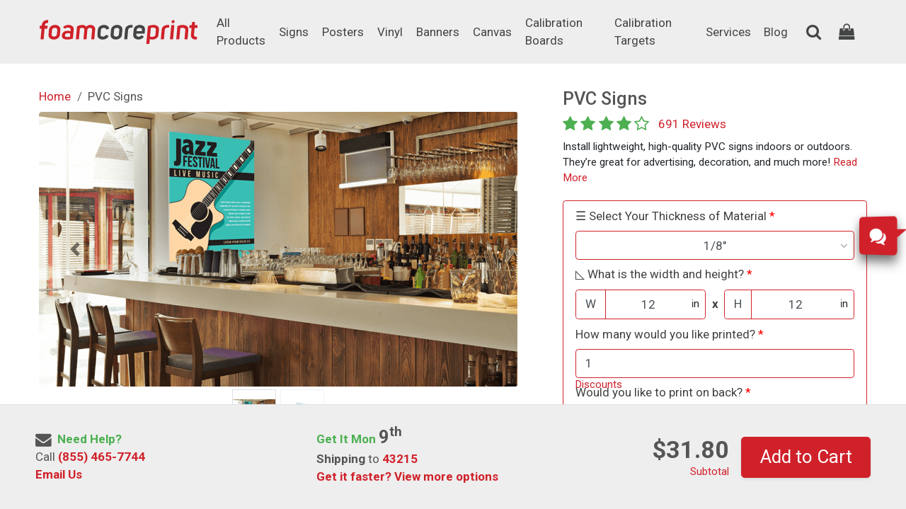

--- FILE ---
content_type: text/html; charset=utf-8
request_url: https://www.foamcoreprint.com/pvc-signs
body_size: 54332
content:
<!DOCTYPE html>
<html lang="en" class="t-app">
<head>
<meta charset="utf-8"><!-- Google tag (gtag.js) -->
<script async src="https://www.googletagmanager.com/gtag/js?id=UA-81930524-1"></script>
<script>
  window.dataLayer = window.dataLayer || [];
  function gtag(){dataLayer.push(arguments);}
  gtag('js', new Date());

  gtag('config', 'UA-81930524-1');
</script>
 <!-- Google Tag Manager -->
<script>(function(w,d,s,l,i){w[l]=w[l]||[];w[l].push({'gtm.start':
new Date().getTime(),event:'gtm.js'});var f=d.getElementsByTagName(s)[0],
j=d.createElement(s),dl=l!='dataLayer'?'&l='+l:'';j.async=true;j.src=
'https://www.googletagmanager.com/gtm.js?id='+i+dl;f.parentNode.insertBefore(j,f);
})(window,document,'script','dataLayer','GTM-KNSRTS');</script>
<!-- End Google Tag Manager --> <!-- Meta Pixel Code -->
<script>
!function(f,b,e,v,n,t,s)
{if(f.fbq)return;n=f.fbq=function(){n.callMethod?
n.callMethod.apply(n,arguments):n.queue.push(arguments)};
if(!f._fbq)f._fbq=n;n.push=n;n.loaded=!0;n.version='2.0';
n.queue=[];t=b.createElement(e);t.async=!0;
t.src=v;s=b.getElementsByTagName(e)[0];
s.parentNode.insertBefore(t,s)}(window, document,'script',
'https://connect.facebook.net/en_US/fbevents.js');
fbq('init', '1044571585711451');
fbq('track', 'PageView');
</script>
<noscript><img height="1" width="1" style="display:none"
src="https://www.facebook.com/tr?id=1044571585711451&ev=PageView&noscript=1"
/></noscript>
<!-- End Meta Pixel Code -->
<script type="text/javascript" async="async" defer="defer">window.cbOnInit = window.cbOnInit || [];
  window.cbOnInit.push(function() {
    if (window.pnApp && window.pnApp.Analytics) {
      try {
        window.pnApp.Analytics.setUserProperties({_id: '697edcd3c0fd4212ff11bf07', email: '', zip:'',state:'',city:''});
      } catch(e) {}
    }
  });</script><meta name="twitter:card" content="summary"><meta name="twitter:title" content="Custom PVC Boards &amp; Signs | Plastic Sign Printing - FoamCorePrint"><meta name="twitter:description" content="FoamCorePrints custom PVC plastic signs are perfect for outdoor or indoor advertising. Customize a PVC board sign with same-day production &amp; fast shipping!"><meta property="og:type" content="ecommerce"><meta property="og:site_name" content="Foamcoreprint.com"><meta property="og:title" content="Custom PVC Boards &amp; Signs | Plastic Sign Printing - FoamCorePrint"><meta property="og:description" content="FoamCorePrints custom PVC plastic signs are perfect for outdoor or indoor advertising. Customize a PVC board sign with same-day production &amp; fast shipping!"><meta name="description" content="FoamCorePrints custom PVC plastic signs are perfect for outdoor or indoor advertising. Customize a PVC board sign with same-day production &amp; fast shipping!"><meta name="robots" content="index, follow"><meta property="og:url" content="https://www.foamcoreprint.com/pvc-signs"><meta http-equiv="x-ua-compatible" content="ie=edge">
<meta name="viewport" content="width=device-width, initial-scale=1">
<title>Custom PVC Boards &amp; Signs | Plastic Sign Printing - FoamCorePrint</title>
<link rel="icon" type="image/x-icon" href="/favicon.ico" />
<link rel="preconnect" href="//cdn.printnetwork.com" />
<link defer rel="stylesheet" href="/static/css/font-awesome.min.css" /><link defer rel="stylesheet" href="//fonts.googleapis.com/css?family=Roboto:300,400,500,700&amp;display=swap" /><link rel="stylesheet" href="https://www.foamcoreprint.com/production/assets/themesstatic/5d64701657a10d5de7f653b6/604f60d9ad91890c16c07ac7/styles/theme.css?v=1768912713246" /><link rel="canonical" href="https://www.foamcoreprint.com/pvc-signs"></head>
<body class="mvh-100 w-100 mx-0 mt-0 CUSTOMPAGE" id="app-body"><div class="mvh-100 d-flex flex-column"><section class="t-app up-sm  sticky-top " id="section-604dd551497fdc3b8e63ea1a"><nav itemscope itemtype="https://schema.org/WebSite" el-header class="navbar navbar-expand-lg app-hcbg1 up-sm  sticky-top p-0 d-flex flex-column default" id="header_nav"><div class="w-100 fs-0875">
<div class="banner d-none" style="">
<div class="container-xl h-100" style="">
<div class="d-flex w-100 h-100"><div reseller-banner class="ml-auto flex-grow d-none">
<div class="d-flex justify-content-end align-items-center h-100">
<div class="mr-1">Logged in as Reseller</div>
<div order-discount></div>
</div>
</div>
</div>
</div>
</div>
<div></div>
</div><script type="text/javascript">function applyBannerClass() {
  const banners = document.querySelectorAll('.banner');
  let visibleBannerCount = 0;
  for (const banner of banners) {
    const { display } = window.getComputedStyle(banner);
    const isVisible = display !== 'none';
    visibleBannerCount += isVisible ? 1 : 0;
  }

  document.body.classList.remove(`with-banner-1`);
  document.body.classList.remove(`with-banner-2`);
  if (visibleBannerCount > 0) {
    document.body.classList.add(`with-banner-${Math.min(visibleBannerCount, 2)}`);
  }
}

function showResellerBanner() {
  const resellerBanner = document.querySelector("[reseller-banner]");
  if (resellerBanner) {
    resellerBanner.classList.remove('d-none');
  }
  applyBannerClass();
}

function closeEvent(event) {
  const parent = event.target.closest('.banner');
  parent && parent.remove();
  applyBannerClass();
}

function openBannerDialog(e) {
  const modalContainer = document.getElementById('holidays-modal');

  var content = "";
  if (event.target) {
    const el = event.target.querySelector('.announcement');
    if (el) content = el.innerHTML;
    else if (event.target.classList.contains('announcement')) {
      content = event.target.innerHTML;
    }
  }
  if (content && (typeof bootstrap != "undefined")) {
    const modal = new bootstrap.Modal(modalContainer);
    modalContainer.querySelector('.message').innerHTML = content;
    modal.show();
  }
}

applyBannerClass();</script><div class="container-xl head-minh position-relative d-flex">
<div class="d-flex d-lg-none position-relative w-100 head-minh">
<div class="nav-item search-close d-none" data-search-container=.header-search-container data-container=#header_nav data-target=.header-search data-overlay=.header-search-underlay,.header-search-overlay data-input=.header-search__input data-collapse=#headerControls data-close=.search-close>
<a href="javascript:void(0);" class="btn btn-link text-decoration-none font-weight-light py-0 app-hcfg1">&times;</a>
</div>
<div class="nav-item open-menu search-close d-none mx-auto mt-n2 abs-center text-center h-100" data-search-container=.header-search-container data-container=#header_nav data-target=.header-search data-overlay=.header-search-underlay,.header-search-overlay data-input=.header-search__input data-collapse=#headerControls data-close=.search-close>
<a href="javascript:void(0);" class="open-menu btn btn-link text-decoration-none font-weight-light py-0 app-hcfg1 d-flex justify-content-center align-items-center h-100">
<i class="open-menu fa fa-angle-up"></i>
</a>
</div>
<button navbar-toggler hide-scroll class="navbar-toggler no-outline border-0 app-hcfg1" type="button" data-toggle="collapse" data-target="#headerControls" aria-controls="headerControls" aria-expanded="false" aria-label="Toggle navigation">
<span class="navbar-toggler-icon d-flex justify-content-between align-items-center">
<i class="open-nav fa fa-bars fa-lg app-hcfg1" aria-hidden="true"></i>
<span class="close-nav fs-2 d-none text-decoration-none font-weight-light">&times;</span>
</span>
</button>
<a site-logo class="navbar-brand h3 m-0 abs-center text-center m-auto d-lg-none app-hcfg1 align-self-center h-100 logo-dark" href="/"><img class="d-block mh-100 m-auto h-100" width="225px" src="https://cdn.printnetwork.com/production/assets/5d64701657a10d5de7f653b6/imageLocker/siteLogo/dark/logo.svg" alt=""></a>
<ul class="navbar-nav main-nav flex-row align-items-center d-sm-flex justify-content-between d-lg-none position-relative ml-auto mr-1"><li notification-toggle id="mobile-noti" class="d-none nav-item dropdown cate-link app-hcfg1 mx-2">
<a aria-label="Notifications" class="nav-link app-hcfg1" id="notifications-mobile-noti" href="javascript:void(0)" role="button" data-toggle="dropdown" aria-haspopup="true" aria-expanded="false"><i class="fa fa-bell fa-lg"></i><span notifications-count class="noti-badge badge badge-secondary d-none"></span>
</a>
<div notifications-menu class=" dropdown-menu shadow border-0 mt-2 app-hcbg1 dropdown-menu-right p-3 position-absolute" aria-labelledby="notifications">
<h5 class="font-weight-normal app-hcfg1 no-hover mb-3">Notifications</h5>
</div>
</li><li class="nav-item dropdown cate-link app-hcfg1 mx-3 mx-2 mr-3">
<a aria-label="Shopping Cart" class="nav-link app-hcfg1" href="javascript:void(0)" role="button" data-toggle="dropdown" aria-haspopup="true" aria-expanded="false"><i class="fa fa-shopping-bag fa-lg"></i><span cart-count class="noti-badge badge badge-secondary d-none fs-085"></span>
</a>
<div class="dropdown-menu shadow rounded border-0 mt-2 dropdown-menu-right p-0 position-absolute app-hcbg1 bg-gradient" id="baseket-dropdown" aria-labelledby="basket">
<div class="card border-0">
<div cart-items class="card-body rounded app-hcbg1 bg-gradient overflow-auto" style="height: 150px;"></div>
</div>
<a class="dropdown-item d-flex align-items-center p-3 app-hcfg1 app-hcfg1-hover-bg1" onclick="return pnApp ? pnApp.ANGnavigateByUrl('/order/shopping-cart') : true" href="/order/shopping-cart"><i class="fa fa-shopping-bag fa-lg mr-3"></i>Cart</a>
<a class="dropdown-item d-flex align-items-center p-3 app-hcfg1 app-hcfg1-hover-bg1" onclick="return pnApp ? pnApp.ANGnavigateByUrl('/user-dashboard') : true" href="/user-dashboard"><i class="fa fa-gear fs-1_5 mr-3"></i>User Dashboard</a>
<span auth-show="d-flex" class="cursor-pointer dropdown-item d-none align-items-center p-3 app-hcfg1 app-hcfg1-hover-bg1" onclick="pnApp.logOut(event, '/logout')"><i class="fa fa-user-circle fs-1_5 mr-3"></i><span class="text-truncate">Not <span auth-name-email>kr2mekgbjch2goedj4necbtztontwgsz</span> ? Sign Out</span>
</span>
<a auth-hide="d-flex" class="dropdown-item d-flex align-items-center p-3 app-hcfg1 app-hcfg1-hover-bg1" onclick="return pnApp ? pnApp.ANGnavigateByUrl('/login') : true" href="/login"><i class="fa fa-user-circle fs-1_5 mr-3"></i>Sign In</a>
</div>
</li></ul>
</div>
<div class="collapse navbar-collapse w-100" id="headerControls">
<ul class="navbar-nav navbar-nav-scroll ml-auto d-flex justify-content-between flex-grow-1 align-items-lg-center position-relative">
<li class="nav-item d-none d-lg-block app-hcfg1 mr-lg-3">
<a href="/" class="navbar-brand h3 m-0 d-flex align-items-center justify-content-center logo-dark" ><img class="d-block mh-100" width="225px" src="https://cdn.printnetwork.com/production/assets/5d64701657a10d5de7f653b6/imageLocker/siteLogo/dark/logo.svg" alt="" ></a>
</li><li class="  flex-lg-fill nav-item app-hcfg1 px-2   hov hov-box"><a class="nav-link nav-link-main cate-link app-hcfg1 justify-content-lg-center  cursor-pointer" href="/all-products" data-image="">All Products</a><span class="sr-only">All Products</span></li><li class="  flex-lg-fill nav-item app-hcfg1 px-2 dropdown has-megamenu hov hov-box"><a class="nav-link nav-link-main cate-link app-hcfg1 justify-content-lg-center d-inline-block d-lg-flex cursor-pointer" href="/signs" data-image="">Signs</a><span class="sr-only">Signs</span><span class="dropdown-toggle float-right d-inline-block d-lg-none px-4 py-3 ml-0 va-m" data-toggle="dropdown"></span>
<div class="clearfix"></div><ul class="dropdown-menu megamenu flex-column rounded-0 app-dropbg app-dropfg p-0"><li class="w-100 h-100 d-flex container-xl align-items-stretch flex-nowrap megamenu-body">
<ul class="d-flex flex-column flex-md-row w-100 py-md-3 flex-equal list-style-none px-0"><li class="col-12 col-md-2 sub-link mr-2 flex-fill">
<div class="h5 text-center">Most Popular</div>
<div class="row text-center d-flex flex-md-column"><div class="col-4 col-md-12 my-md-1" >
<a class="sub-link" data-title="Foam Board Printing" data-desc="Customize lightweight, durable foam signs in various shapes and sizes. Upload your design to create your own foam board signage today! No minimum purchase required" data-image=https://cdn.printnetwork.com/production/assets/5d64701657a10d5de7f653b6/imageLocker/product/5d6ef646b386aa4530f80c03/foam_board_printing_feature_updated_1647778791770.webp href="/foam-board-printing">
<img width="80" height="80" src="https://cdn.printnetwork.com/production/assets/5d64701657a10d5de7f653b6/imageLocker/product/5d6ef646b386aa4530f80c03/foam_board_printing_feature_updated_1647778791770.webp" loading="lazy" onerror="this.style.opacity='0'"  alt="Foam Board Printing" />
<div class="d-flex justify-content-center my-1">
<span class="fs-085" >Foam Board Printing</span>
</div>
</a>
</div><div class="col-4 col-md-12 my-md-1" >
<a class="sub-link" data-title="Gator Board Printing" data-desc="Gator board signs are an ideal poster substrate for trade show signs, portrait prints for homes, and other advertising types." data-image=https://cdn.printnetwork.com/production/assets/5d64701657a10d5de7f653b6/imageLocker/product/5d719d4d5fa18f3fb17c3ef8/gator_board_printing_feature_updated_1647778561035.webp href="/gator-board-printing">
<img width="80" height="80" src="https://cdn.printnetwork.com/production/assets/5d64701657a10d5de7f653b6/imageLocker/product/5d719d4d5fa18f3fb17c3ef8/gator_board_printing_feature_updated_1647778561035.webp" loading="lazy" onerror="this.style.opacity='0'"  alt="Gator Board Printing" />
<div class="d-flex justify-content-center my-1">
<span class="fs-085" >Gator Board Printing</span>
</div>
</a>
</div><div class="col-4 col-md-12 my-md-1" >
<a class="sub-link" data-title="Acrylic Signs" data-desc="Custom Acrylic signs are a great way to display corporate logos in style. Use an acrylic sign as an amazing way to show high-end unique imagery." data-image=https://cdn.printnetwork.com/production/assets/5d64701657a10d5de7f653b6/imageLocker/product/5d8d164cf6843c414398c4f0/acrylic_signs_feature_2_1638368716475_1647778922805.webp href="/acrylic-signs">
<img width="80" height="80" src="https://cdn.printnetwork.com/production/assets/5d64701657a10d5de7f653b6/imageLocker/product/5d8d164cf6843c414398c4f0/acrylic_signs_feature_2_1638368716475_1647778922805.webp" loading="lazy" onerror="this.style.opacity='0'"  alt="Acrylic Signs" />
<div class="d-flex justify-content-center my-1">
<span class="fs-085" >Acrylic Signs</span>
</div>
</a>
</div></div>
</li><li class="flex-fill sub-link mr-2">
<ul class="nav nav-item-label-align flex-column h-100 pl-2 px-md-0 overflow-auto"><li>
<ul class="nav flex-column"><li class="nav-item nav-item-label pr-3 sub-link pt-4  "><a class="nav-link sub-link py-0" href="/signs" data-image=""><b>Signs</b></a></li><li class="nav-item pl-2 py-1 sub-link "><a class="nav-link sub-link pr-2 py-0 fs-085" href="/foam-board-printing" data-desc="Customize lightweight, durable foam signs in various shapes and sizes. Upload your design to create your own foam board signage today! No minimum purchase required" data-image="https://cdn.printnetwork.com/production/assets/5d64701657a10d5de7f653b6/imageLocker/product/5d6ef646b386aa4530f80c03/foam_board_printing_feature_updated_1647778791770.webp"> Foam Board Printing</a></li><li class="nav-item pl-2 py-1 sub-link "><a class="nav-link sub-link pr-2 py-0 fs-085" href="/gator-board-printing" data-desc="Gator board signs are an ideal poster substrate for trade show signs, portrait prints for homes, and other advertising types." data-image="https://cdn.printnetwork.com/production/assets/5d64701657a10d5de7f653b6/imageLocker/product/5d719d4d5fa18f3fb17c3ef8/gator_board_printing_feature_updated_1647778561035.webp"> Gator Board Printing</a></li><li class="nav-item pl-2 py-1 sub-link "><a class="nav-link sub-link pr-2 py-0 fs-085" href="/acrylic-signs" data-desc="Custom Acrylic signs are a great way to display corporate logos in style. Use an acrylic sign as an amazing way to show high-end unique imagery." data-image="https://cdn.printnetwork.com/production/assets/5d64701657a10d5de7f653b6/imageLocker/product/5d8d164cf6843c414398c4f0/acrylic_signs_feature_2_1638368716475_1647778922805.webp"> Acrylic Signs</a></li><li class="nav-item pl-2 py-1 sub-link "><a class="nav-link sub-link pr-2 py-0 fs-085" href="/cardstock-printing" data-desc="Printing on cardstock is perfect for wedding, birthday or holiday invitations. Use the &quot;special cut&quot; option to cut them in ANY SHAPE or custom sizes!" data-image="https://cdn.printnetwork.com/production/assets/5d64701657a10d5de7f653b6/imageLocker/product/5d8d141fd5e20741145b8c11/featured/card_stock-posters-printing-feature_updated.png"> Cardstock Printing</a></li><li class="nav-item pl-2 py-1 sub-link "><a class="nav-link sub-link pr-2 py-0 fs-085" href="/acrylic-photo-prints" data-desc="Showcase your favorite memories and impress guests with stunning photos printed in HD acrylic prints. With just a few clicks, you can easily upload your digital images and transform them into elegant fine art. These prints are perfect for creating personalized gifts, Christmas presents, and more!" data-image="https://cdn.printnetwork.com/production/assets/5d64701657a10d5de7f653b6/imageLocker/product/65d62506bf76b1a79f6aec5d/acrylic_signs_feature_2_1638368716475_1647778922805.webp"> Acrylic Prints</a></li><li class="nav-item pl-2 py-1 sub-link "><a class="nav-link sub-link pr-2 py-0 fs-085" href="/print-posters-cheap" data-desc="Easy to order, but hard to miss. Quickly load your design for your custom posters. Fast turnaround and quality are always guaranteed!" data-image="https://cdn.printnetwork.com/production/assets/5d64701657a10d5de7f653b6/imageLocker/product/5d6ed19121e28145566f2907/print_posters_cheap_feature_updated_1647779329502.webp"> Posters</a></li><li class="nav-item pl-2 py-1 sub-link "><a class="nav-link sub-link pr-2 py-0 fs-085" href="/backlit-film-printing" data-desc="Backlit Film Printing is for displays and directories are very popular in malls, financial institutions, restaurants, airport backlit displays, trade show exhibits and special events." data-image="https://cdn.printnetwork.com/production/assets/5d64701657a10d5de7f653b6/imageLocker/product/5d9bbd322f262e7f8d65d894/featured/backlit_film-printing-feature_updated.png"> Backlit Film Printing</a></li><li class="nav-item pl-2 py-1 sub-link "><a class="nav-link sub-link pr-2 py-0 fs-085" href="/air-release-vinyl" data-desc="Air release vinyl is perfect for vehicle signs for any car or truck. Use air release to wrap your fleet of vehicles." data-image="https://cdn.printnetwork.com/production/assets/5d64701657a10d5de7f653b6/imageLocker/product/5d9bbecabfe7107f9934ee5d/air_release_vinyl_printing_feature_2_1638369591362.png"> Air Release Vinyl</a></li><li class="nav-item pl-2 py-1 sub-link "><a class="nav-link sub-link pr-2 py-0 fs-085" href="/sandwich-board-signs" data-desc="Looking for the perfect sidewalk sign? Sandwich Board Signs are weatherproof &amp; perfect for outdoor usage to attract passing by cars or foot traffic!" data-image="https://cdn.printnetwork.com/production/assets/5d64701657a10d5de7f653b6/imageLocker/product/5d9b82c315c811039ab83961/featured/sandwich_board-signs-feature_updated.png"> Sandwich Board Signs </a></li><li class="nav-item pl-2 py-1 sub-link "><a class="nav-link sub-link pr-2 py-0 fs-085" href="/a-frame-signs" data-desc="A frame signs are ideally suited for restaurants, salons, boutique shops, aisle advertising, tradeshows, or anywhere walk-ins are welcome. " data-image="https://cdn.printnetwork.com/production/assets/5d64701657a10d5de7f653b6/imageLocker/product/5d6edfdc46753d454afbe6ab/a_frame_sign_feature_2_1638369094249.png"> A-Frame Signs</a></li><li class="nav-item pl-2 py-1 sub-link "><a class="nav-link sub-link pr-2 py-0 fs-085" href="/yard-signs" data-desc="Use Custom Yard Signs for yard sales, political campaigns, or to promote your business's sales and promotions.  " data-image="https://cdn.printnetwork.com/production/assets/5d64701657a10d5de7f653b6/imageLocker/product/5d8d1518999f36412b1437de/featured/yard_signs-feature_updated_2.png"> Yard Signs</a></li></ul>
</li><li>
<ul class="nav flex-column"><li class="nav-item nav-item-label pr-3 sub-link pt-4  pt-2"><span class="nav-link sub-link py-0" data-image=""><b>Metal Signs</b></span></li><li class="nav-item pl-2 py-1 sub-link "><a class="nav-link sub-link pr-2 py-0 fs-085" href="/aluminum-signs" data-desc="Aluminum signs are great for indoor signage or outdoor usage. They are rust-proof, weatherproof, and designed to last. Custom shapes and sizes are also available!" data-image="https://cdn.printnetwork.com/production/assets/5d64701657a10d5de7f653b6/imageLocker/product/5d6ecbefb386aa4530f80b9f/aluminum_signs_feature_updated_1647779136115.webp"> Aluminum Signs</a></li><li class="nav-item pl-2 py-1 sub-link "><a class="nav-link sub-link pr-2 py-0 fs-085" href="/dibond-signs" data-desc="Dibond sign material serves as the perfect affordable outdoor signboard. It lasts longer, offers greater durability, and has a thicker profile than standard aluminum signs while showcasing vibrant, full-color prints. You can quickly and efficiently order custom signs, especially Dibond signs, by using our online Dibond pricing tool, which quickly provides exact pricing in just a few clicks. We back every Dibond sign order with a satisfaction guarantee and a commitment to rectifying mistakes, ensuring buyer protection!" data-image="https://cdn.printnetwork.com/production/assets/5d64701657a10d5de7f653b6/imageLocker/product/5d6ef31b3125844511efc224/featured/dibond_signs-feature_updated.png"> Dibond Signs</a></li><li class="nav-item pl-2 py-1 sub-link "><a class="nav-link sub-link pr-2 py-0 fs-085" href="/brushed-aluminum-signs" data-desc="Brushed metal signs are a great way for your business to stand out from the rest. Use standoffs to add a 3D effect when mounting your aluminum signage." data-image="https://cdn.printnetwork.com/production/assets/5d64701657a10d5de7f653b6/imageLocker/product/5d8d161958134c414f759a76/brushed_aluminum_signs_feature_updated_1647779456976.webp"> Brushed Aluminum Signs </a></li></ul>
</li><li>
<ul class="nav flex-column"><li class="nav-item nav-item-label pr-3 sub-link pt-4  pt-2"><span class="nav-link sub-link py-0" data-image=""><b>Plastic Signs</b></span></li><li class="nav-item pl-2 py-1 sub-link "><a class="nav-link sub-link pr-2 py-0 fs-085" href="/pvc-signs" data-desc="Install lightweight, high-quality PVC signs indoors or outdoors. They’re great for advertising, decoration, and much more!" data-image="https://cdn.printnetwork.com/production/assets/5d64701657a10d5de7f653b6/imageLocker/product/5d8d14e8024f97411542b065/featured/pvc_signs-feature_updated.png"> PVC Signs</a></li><li class="nav-item pl-2 py-1 sub-link "><a class="nav-link sub-link pr-2 py-0 fs-085" href="/sintra-signs" data-desc="Sintra PVC board is perfect for interior design, trade shows and other types of advertising." data-image="https://cdn.printnetwork.com/production/assets/5d64701657a10d5de7f653b6/imageLocker/product/5d9d02d35846bd32c4daa91a/featured/sintra_signs-feature_updated.png"> Sintra Signs</a></li><li class="nav-item pl-2 py-1 sub-link "><a class="nav-link sub-link pr-2 py-0 fs-085" href="/yard-signs" data-desc="Use Custom Yard Signs for yard sales, political campaigns, or to promote your business's sales and promotions.  " data-image="https://cdn.printnetwork.com/production/assets/5d64701657a10d5de7f653b6/imageLocker/product/5d8d1518999f36412b1437de/featured/yard_signs-feature_updated_2.png"> Yard Signs</a></li><li class="nav-item pl-2 py-1 sub-link "><a class="nav-link sub-link pr-2 py-0 fs-085" href="/styrene-printing" data-desc="Styrene signs are excellent for large or small inline store displays, handheld restaurant menu boards, event badges, or even school parking passes. Click &quot;Get Started&quot; to begin your order and upload your artwork file today!" data-image="https://cdn.printnetwork.com/production/assets/5d64701657a10d5de7f653b6/imageLocker/product/5d6ee47721e28145566f293a/styrene_printing_feature_updated_1647779044673.webp"> Styrene Signs</a></li></ul>
</li><li>
<ul class="nav flex-column"><li class="nav-item nav-item-label pr-3 sub-link pt-4  pt-2"><span class="nav-link sub-link py-0" data-image=""><b>Magnetic signs</b></span></li><li class="nav-item pl-2 py-1 sub-link "><a class="nav-link sub-link pr-2 py-0 fs-085" href="/magnetic-signs" data-desc="We offer many different magnetic vehicle signs. Magnetic car signs are the perfect slow-rolling vehicle signs for any truck or car. Get your message heard!" data-image="https://cdn.printnetwork.com/production/assets/5d64701657a10d5de7f653b6/imageLocker/product/5d6ef07e28fdfa456e592568/magnetic_signs_feature_2_1638369372130.png"> Magnetic Signs </a></li></ul>
</li><li>
<ul class="nav flex-column"><li class="nav-item nav-item-label pr-3 sub-link pt-4  pt-2"><span class="nav-link sub-link py-0" data-image=""><b>Tradeshows &amp; Event Signage</b></span></li><li class="nav-item pl-2 py-1 sub-link "><a class="nav-link sub-link pr-2 py-0 fs-085" href="/retractable-banners" data-desc="Retractable banners are great for retail, businesses, trade shows or Corporate events." data-image="https://cdn.printnetwork.com/production/assets/5d64701657a10d5de7f653b6/imageLocker/product/5f5be9003c71350c400f6fda/retractable_banners_feature_updated_2_1638711441532.png"> Economy Retractable Banners</a></li><li class="nav-item pl-2 py-1 sub-link "><a class="nav-link sub-link pr-2 py-0 fs-085" href="/retractable-banner-stands" data-desc="We offer many different types of premium retractable banners and retractable banner stands. Retractable banners are great for retail, businesses, trade shows or Corporate events. " data-image="https://cdn.printnetwork.com/production/assets/5d64701657a10d5de7f653b6/imageLocker/product/5d6ee186494c1b452994914d/featured/premium_retractable-banner-feature_updated.png"> Premium Retractable Banner </a></li><li class="nav-item pl-2 py-1 sub-link "><a class="nav-link sub-link pr-2 py-0 fs-085" href="/step-and-repeat-banners" data-desc="Order Step and Repeat Banners Online Cheap!" data-image="https://cdn.printnetwork.com/production/assets/5d64701657a10d5de7f653b6/imageLocker/product/5dd6d8213314392cb47eb956/featured/step_and-repeat-banner-feature_updated.png"> Step And Repeat Banners</a></li><li class="nav-item pl-2 py-1 sub-link "><a class="nav-link sub-link pr-2 py-0 fs-085" href="/x-banner-stand" data-desc="We offer many different types of x banner stands and stand up banners  X Banner Stands are widely used in retail presentations and trade show." data-image="https://cdn.printnetwork.com/production/assets/5d64701657a10d5de7f653b6/imageLocker/product/5d6ef18844bf644562e3b545/featured/x_banner-stand-featured_updated.png"> X-Banner Stand</a></li></ul>
</li></ul>
</li><li class="preview col-4 d-none d-lg-flex sub-link"><div class="text-center d-flex flex-column justify-content-center h-100 w-100">
<div class="flex-grow-0 flex-shrink-1 overflow-hidden">
<img class="mh-100" nav-preview-img loading="lazy" data-image="" src="" onerror="this.style.opacity='0'"  alt="Signs" />
</div>
<div class="mt-3 flex-grow-0 ">
<div class="h4" nav-preview-h>Signs</div>
<p nav-preview-d></p>
</div>
</div>
</li></ul>
</li></ul></li><li class="  flex-lg-fill nav-item app-hcfg1 px-2 dropdown has-megamenu hov hov-box"><a class="nav-link nav-link-main cate-link app-hcfg1 justify-content-lg-center d-inline-block d-lg-flex cursor-pointer" href="/posters" data-image="">Posters</a><span class="sr-only">Posters</span><span class="dropdown-toggle float-right d-inline-block d-lg-none px-4 py-3 ml-0 va-m" data-toggle="dropdown"></span>
<div class="clearfix"></div><ul class="dropdown-menu megamenu flex-column rounded-0 app-dropbg app-dropfg p-0"><li class="w-100 h-100 d-flex container-xl align-items-stretch flex-nowrap megamenu-body">
<ul class="d-flex flex-column flex-md-row w-100 py-md-3 flex-equal list-style-none px-0"><li class="col-12 col-md-2 sub-link mr-2 flex-fill">
<div class="h5 text-center">Most Popular</div>
<div class="row text-center d-flex flex-md-column"><div class="col-4 col-md-12 my-md-1" >
<a class="sub-link" data-title="Posters" data-desc="Easy to order, but hard to miss. Quickly load your design for your custom posters. Fast turnaround and quality are always guaranteed!" data-image=https://cdn.printnetwork.com/production/assets/5d64701657a10d5de7f653b6/imageLocker/product/5d6ed19121e28145566f2907/print_posters_cheap_feature_updated_1647779329502.webp href="/print-posters-cheap">
<img width="80" height="80" src="https://cdn.printnetwork.com/production/assets/5d64701657a10d5de7f653b6/imageLocker/product/5d6ed19121e28145566f2907/print_posters_cheap_feature_updated_1647779329502.webp" loading="lazy" onerror="this.style.opacity='0'"  alt="Posters" />
<div class="d-flex justify-content-center my-1">
<span class="fs-085" >Posters</span>
</div>
</a>
</div><div class="col-4 col-md-12 my-md-1" >
<a class="sub-link" data-title="Foam Board Printing" data-desc="Customize lightweight, durable foam signs in various shapes and sizes. Upload your design to create your own foam board signage today! No minimum purchase required" data-image=https://cdn.printnetwork.com/production/assets/5d64701657a10d5de7f653b6/imageLocker/product/5d6ef646b386aa4530f80c03/foam_board_printing_feature_updated_1647778791770.webp href="/foam-board-printing">
<img width="80" height="80" src="https://cdn.printnetwork.com/production/assets/5d64701657a10d5de7f653b6/imageLocker/product/5d6ef646b386aa4530f80c03/foam_board_printing_feature_updated_1647778791770.webp" loading="lazy" onerror="this.style.opacity='0'"  alt="Foam Board Printing" />
<div class="d-flex justify-content-center my-1">
<span class="fs-085" >Foam Board Printing</span>
</div>
</a>
</div><div class="col-4 col-md-12 my-md-1" >
<a class="sub-link" data-title="Canvas Poster Printing" data-desc="Canvas poster printing is a great way to get a canvas like feel for fractions of the cost of a canvas wrap print. Upgrade custom photos into gallery-quality masterpieces! " data-image=https://cdn.printnetwork.com/production/assets/5d64701657a10d5de7f653b6/imageLocker/product/5d8d157026d7d64162081fa7/featured/canvas_foamboard-printing-feature_updated.png href="/canvas-poster-printing">
<img width="80" height="80" src="https://cdn.printnetwork.com/production/assets/5d64701657a10d5de7f653b6/imageLocker/product/5d8d157026d7d64162081fa7/featured/canvas_foamboard-printing-feature_updated.png" loading="lazy" onerror="this.style.opacity='0'"  alt="Canvas Poster Printing" />
<div class="d-flex justify-content-center my-1">
<span class="fs-085" >Canvas Poster Printing</span>
</div>
</a>
</div></div>
</li><li class="flex-fill sub-link mr-2">
<ul class="nav nav-item-label-align flex-column h-100 pl-2 px-md-0 overflow-auto"><li>
<ul class="nav flex-column"><li class="nav-item nav-item-label pr-3 sub-link pt-4  "><a class="nav-link sub-link py-0" href="/posters" data-image=""><b>Posters</b></a></li><li class="nav-item pl-2 py-1 sub-link "><a class="nav-link sub-link pr-2 py-0 fs-085" href="/print-posters-cheap" data-desc="Easy to order, but hard to miss. Quickly load your design for your custom posters. Fast turnaround and quality are always guaranteed!" data-image="https://cdn.printnetwork.com/production/assets/5d64701657a10d5de7f653b6/imageLocker/product/5d6ed19121e28145566f2907/print_posters_cheap_feature_updated_1647779329502.webp"> Posters</a></li><li class="nav-item pl-2 py-1 sub-link "><a class="nav-link sub-link pr-2 py-0 fs-085" href="/foam-board-printing" data-desc="Customize lightweight, durable foam signs in various shapes and sizes. Upload your design to create your own foam board signage today! No minimum purchase required" data-image="https://cdn.printnetwork.com/production/assets/5d64701657a10d5de7f653b6/imageLocker/product/5d6ef646b386aa4530f80c03/foam_board_printing_feature_updated_1647778791770.webp"> Foam Board Printing</a></li><li class="nav-item pl-2 py-1 sub-link "><a class="nav-link sub-link pr-2 py-0 fs-085" href="/canvas-poster-printing" data-desc="Canvas poster printing is a great way to get a canvas like feel for fractions of the cost of a canvas wrap print. Upgrade custom photos into gallery-quality masterpieces! " data-image="https://cdn.printnetwork.com/production/assets/5d64701657a10d5de7f653b6/imageLocker/product/5d8d157026d7d64162081fa7/featured/canvas_foamboard-printing-feature_updated.png"> Canvas Poster Printing</a></li><li class="nav-item pl-2 py-1 sub-link "><a class="nav-link sub-link pr-2 py-0 fs-085" href="/cardstock-printing" data-desc="Printing on cardstock is perfect for wedding, birthday or holiday invitations. Use the &quot;special cut&quot; option to cut them in ANY SHAPE or custom sizes!" data-image="https://cdn.printnetwork.com/production/assets/5d64701657a10d5de7f653b6/imageLocker/product/5d8d141fd5e20741145b8c11/featured/card_stock-posters-printing-feature_updated.png"> Cardstock Printing</a></li><li class="nav-item pl-2 py-1 sub-link "><a class="nav-link sub-link pr-2 py-0 fs-085" href="/gator-board-printing" data-desc="Gator board signs are an ideal poster substrate for trade show signs, portrait prints for homes, and other advertising types." data-image="https://cdn.printnetwork.com/production/assets/5d64701657a10d5de7f653b6/imageLocker/product/5d719d4d5fa18f3fb17c3ef8/gator_board_printing_feature_updated_1647778561035.webp"> Gator Board Printing</a></li><li class="nav-item pl-2 py-1 sub-link "><a class="nav-link sub-link pr-2 py-0 fs-085" href="/styrene-printing" data-desc="Styrene signs are excellent for large or small inline store displays, handheld restaurant menu boards, event badges, or even school parking passes. Click &quot;Get Started&quot; to begin your order and upload your artwork file today!" data-image="https://cdn.printnetwork.com/production/assets/5d64701657a10d5de7f653b6/imageLocker/product/5d6ee47721e28145566f293a/styrene_printing_feature_updated_1647779044673.webp"> Styrene Signs</a></li><li class="nav-item pl-2 py-1 sub-link "><a class="nav-link sub-link pr-2 py-0 fs-085" href="/sintra-signs" data-desc="Sintra PVC board is perfect for interior design, trade shows and other types of advertising." data-image="https://cdn.printnetwork.com/production/assets/5d64701657a10d5de7f653b6/imageLocker/product/5d9d02d35846bd32c4daa91a/featured/sintra_signs-feature_updated.png"> Sintra Signs</a></li><li class="nav-item pl-2 py-1 sub-link "><a class="nav-link sub-link pr-2 py-0 fs-085" href="/yard-signs" data-desc="Use Custom Yard Signs for yard sales, political campaigns, or to promote your business's sales and promotions.  " data-image="https://cdn.printnetwork.com/production/assets/5d64701657a10d5de7f653b6/imageLocker/product/5d8d1518999f36412b1437de/featured/yard_signs-feature_updated_2.png"> Yard Signs</a></li><li class="nav-item pl-2 py-1 sub-link "><a class="nav-link sub-link pr-2 py-0 fs-085" href="/backlit-film-printing" data-desc="Backlit Film Printing is for displays and directories are very popular in malls, financial institutions, restaurants, airport backlit displays, trade show exhibits and special events." data-image="https://cdn.printnetwork.com/production/assets/5d64701657a10d5de7f653b6/imageLocker/product/5d9bbd322f262e7f8d65d894/featured/backlit_film-printing-feature_updated.png"> Backlit Film Printing</a></li></ul>
</li></ul>
</li><li class="preview col-4 d-none d-lg-flex sub-link"><div class="text-center d-flex flex-column justify-content-center h-100 w-100">
<div class="flex-grow-0 flex-shrink-1 overflow-hidden">
<img class="mh-100" nav-preview-img loading="lazy" data-image="" src="" onerror="this.style.opacity='0'"  alt="Posters" />
</div>
<div class="mt-3 flex-grow-0 ">
<div class="h4" nav-preview-h>Posters</div>
<p nav-preview-d></p>
</div>
</div>
</li></ul>
</li></ul></li><li class="  flex-lg-fill nav-item app-hcfg1 px-2 dropdown has-megamenu hov hov-box"><a class="nav-link nav-link-main cate-link app-hcfg1 justify-content-lg-center d-inline-block d-lg-flex cursor-pointer" href="/vinyl" data-image="">Vinyl</a><span class="sr-only">Vinyl</span><span class="dropdown-toggle float-right d-inline-block d-lg-none px-4 py-3 ml-0 va-m" data-toggle="dropdown"></span>
<div class="clearfix"></div><ul class="dropdown-menu megamenu flex-column rounded-0 app-dropbg app-dropfg p-0"><li class="w-100 h-100 d-flex container-xl align-items-stretch flex-nowrap megamenu-body">
<ul class="d-flex flex-column flex-md-row w-100 py-md-3 flex-equal list-style-none px-0"><li class="col-12 col-md-2 sub-link mr-2 flex-fill">
<div class="h5 text-center">Most Popular</div>
<div class="row text-center d-flex flex-md-column"><div class="col-4 col-md-12 my-md-1" >
<a class="sub-link" data-title="Custom Decals" data-desc="Custom decals are great ways to add branding to any object. Add them to walls, windows, or most flat smooth surfaces!" data-image=https://cdn.printnetwork.com/production/assets/5d64701657a10d5de7f653b6/imageLocker/product/5d9bc08707825e32cc3f1f26/featured/custom_decals-feature_updated.png href="/custom-decals">
<img width="80" height="80" src="https://cdn.printnetwork.com/production/assets/5d64701657a10d5de7f653b6/imageLocker/product/5d9bc08707825e32cc3f1f26/featured/custom_decals-feature_updated.png" loading="lazy" onerror="this.style.opacity='0'"  alt="Custom Decals" />
<div class="d-flex justify-content-center my-1">
<span class="fs-085" >Custom Decals</span>
</div>
</a>
</div><div class="col-4 col-md-12 my-md-1" >
<a class="sub-link" data-title="Removable Decal Material" data-desc="We offer many different options for removable wall decals. Peel-off stickers and wall decals are a great way to fill wall space without paint or pictures." data-image=https://cdn.printnetwork.com/production/assets/5d64701657a10d5de7f653b6/imageLocker/product/5d6ede8744bf644562e3b52d/featured/removable_decal-material-feature_updated.png href="/removable-decal-material">
<img width="80" height="80" src="https://cdn.printnetwork.com/production/assets/5d64701657a10d5de7f653b6/imageLocker/product/5d6ede8744bf644562e3b52d/featured/removable_decal-material-feature_updated.png" loading="lazy" onerror="this.style.opacity='0'"  alt="Removable Decal Material" />
<div class="d-flex justify-content-center my-1">
<span class="fs-085" >Removable Decal Material</span>
</div>
</a>
</div><div class="col-4 col-md-12 my-md-1" >
<a class="sub-link" data-title="Static Window Clings" data-desc="Static window clings are great for window applications without any adhesive that leaves stickey residue. Inside mount or outside mount your vinyl without a hitch! " data-image=https://cdn.printnetwork.com/production/assets/5d64701657a10d5de7f653b6/imageLocker/5d6ee2a9b386aa4530f80be7/5d6ee2a9b386aa4530f80be7/static_window-clings-feature_updated.png href="/static-window-clings">
<img width="80" height="80" src="https://cdn.printnetwork.com/production/assets/5d64701657a10d5de7f653b6/imageLocker/5d6ee2a9b386aa4530f80be7/5d6ee2a9b386aa4530f80be7/static_window-clings-feature_updated.png" loading="lazy" onerror="this.style.opacity='0'"  alt="Static Window Clings" />
<div class="d-flex justify-content-center my-1">
<span class="fs-085" >Static Window Clings</span>
</div>
</a>
</div></div>
</li><li class="flex-fill sub-link mr-2">
<ul class="nav nav-item-label-align flex-column h-100 pl-2 px-md-0 overflow-auto"><li>
<ul class="nav flex-column"><li class="nav-item nav-item-label pr-3 sub-link pt-4  "><a class="nav-link sub-link py-0" href="/vinyl" data-image=""><b>Vinyl</b></a></li><li class="nav-item pl-2 py-1 sub-link "><a class="nav-link sub-link pr-2 py-0 fs-085" href="/custom-decals" data-desc="Custom decals are great ways to add branding to any object. Add them to walls, windows, or most flat smooth surfaces!" data-image="https://cdn.printnetwork.com/production/assets/5d64701657a10d5de7f653b6/imageLocker/product/5d9bc08707825e32cc3f1f26/featured/custom_decals-feature_updated.png"> Custom Decals</a></li><li class="nav-item pl-2 py-1 sub-link "><a class="nav-link sub-link pr-2 py-0 fs-085" href="/removable-decal-material" data-desc="We offer many different options for removable wall decals. Peel-off stickers and wall decals are a great way to fill wall space without paint or pictures." data-image="https://cdn.printnetwork.com/production/assets/5d64701657a10d5de7f653b6/imageLocker/product/5d6ede8744bf644562e3b52d/featured/removable_decal-material-feature_updated.png"> Removable Decal Material</a></li><li class="nav-item pl-2 py-1 sub-link "><a class="nav-link sub-link pr-2 py-0 fs-085" href="/static-window-clings" data-desc="Static window clings are great for window applications without any adhesive that leaves stickey residue. Inside mount or outside mount your vinyl without a hitch! " data-image="https://cdn.printnetwork.com/production/assets/5d64701657a10d5de7f653b6/imageLocker/5d6ee2a9b386aa4530f80be7/5d6ee2a9b386aa4530f80be7/static_window-clings-feature_updated.png"> Static Window Clings</a></li><li class="nav-item pl-2 py-1 sub-link "><a class="nav-link sub-link pr-2 py-0 fs-085" href="/carpet-decals" data-desc="Design carpet decals &amp; stickers for your showroom or trade show. Great for short-term advertising or even to spice up a special event or boat graphics!" data-image="https://cdn.printnetwork.com/production/assets/5d64701657a10d5de7f653b6/imageLocker/product/6036bb8db54064732e092f51/featured/updated_carpet_decal_featured.png"> Carpet Decals</a></li><li class="nav-item pl-2 py-1 sub-link "><a class="nav-link sub-link pr-2 py-0 fs-085" href="/static-clear-window-clings" data-desc="We offer many different options for printing on clings. Custom window clings are a great way advertise a business on your car or truck." data-image="https://cdn.printnetwork.com/production/assets/5d64701657a10d5de7f653b6/imageLocker/product/5d6ee3a8fbedff45415e54eb/featured/static_clear-window-clings-background.png"> Static Clear Window Clings</a></li><li class="nav-item pl-2 py-1 sub-link "><a class="nav-link sub-link pr-2 py-0 fs-085" href="/window-decals" data-desc="Window decals are a great affordable choice for window graphics. Cut them in any shape or size by using the halo cut or special cut option. " data-image="https://cdn.printnetwork.com/production/assets/5d64701657a10d5de7f653b6/imageLocker/product/5d9bc205b2d92103926611e7/featured/window_decals-feature_updated.png"> Window Decals</a></li><li class="nav-item pl-2 py-1 sub-link "><a class="nav-link sub-link pr-2 py-0 fs-085" href="/perforated-window-signs" data-desc="Perforated Window Signs are perfect for cars, trucks, or storefront window signage to display high resolution images while allowing the sun to shine through the vinyl. " data-image="https://cdn.printnetwork.com/production/assets/5d64701657a10d5de7f653b6/imageLocker/product/5d8d1c09999f36412b1437ee/featured/perforated_window-signs-feature_updated.png"> Perforated Window Signs</a></li><li class="nav-item pl-2 py-1 sub-link "><a class="nav-link sub-link pr-2 py-0 fs-085" href="/air-release-vinyl" data-desc="Air release vinyl is perfect for vehicle signs for any car or truck. Use air release to wrap your fleet of vehicles." data-image="https://cdn.printnetwork.com/production/assets/5d64701657a10d5de7f653b6/imageLocker/product/5d9bbecabfe7107f9934ee5d/air_release_vinyl_printing_feature_2_1638369591362.png"> Air Release Vinyl</a></li><li class="nav-item pl-2 py-1 sub-link "><a class="nav-link sub-link pr-2 py-0 fs-085" href="/clear-window-decals" data-desc="
Clear Window Decals are a great way to advertise. Sport your favorite team, or display your company log with style! These affordable decals are the best way to get your message out there.   " data-image="https://cdn.printnetwork.com/production/assets/5d64701657a10d5de7f653b6/imageLocker/product/5d8d1cf308dd7f4136eb0baf/featured/clear_window-decal-feature_updated.png"> Clear Window Decals</a></li><li class="nav-item pl-2 py-1 sub-link "><a class="nav-link sub-link pr-2 py-0 fs-085" href="/floor-decals" data-desc="Floor decals are a great way to make a statement your competitors may have looked over. Use floor stickers to really make an impact!" data-image="https://cdn.printnetwork.com/production/assets/5d64701657a10d5de7f653b6/imageLocker/product/5d8d1c3c26d7d64162081faf/featured/floor_decals-feature_updated.png"> Floor Decals </a></li><li class="nav-item pl-2 py-1 sub-link "><a class="nav-link sub-link pr-2 py-0 fs-085" href="/custom-stickers" data-desc="Add some pizazz with custom stickers. Our online platform makes them easy to order and customize with fast &amp; dependable shipping." data-image="https://cdn.printnetwork.com/production/assets/5d64701657a10d5de7f653b6/imageLocker/product/5d6ee0933125844511efc203/featured/custom_stickers-feature_updated.png"> Custom Stickers</a></li></ul>
</li></ul>
</li><li class="preview col-4 d-none d-lg-flex sub-link"><div class="text-center d-flex flex-column justify-content-center h-100 w-100">
<div class="flex-grow-0 flex-shrink-1 overflow-hidden">
<img class="mh-100" nav-preview-img loading="lazy" data-image="" src="" onerror="this.style.opacity='0'"  alt="Vinyl" />
</div>
<div class="mt-3 flex-grow-0 ">
<div class="h4" nav-preview-h>Vinyl</div>
<p nav-preview-d></p>
</div>
</div>
</li></ul>
</li></ul></li><li class="  flex-lg-fill nav-item app-hcfg1 px-2 dropdown has-megamenu hov hov-box"><a class="nav-link nav-link-main cate-link app-hcfg1 justify-content-lg-center d-inline-block d-lg-flex cursor-pointer" href="/banners" data-image="">Banners</a><span class="sr-only">Banners</span><span class="dropdown-toggle float-right d-inline-block d-lg-none px-4 py-3 ml-0 va-m" data-toggle="dropdown"></span>
<div class="clearfix"></div><ul class="dropdown-menu megamenu flex-column rounded-0 app-dropbg app-dropfg p-0"><li class="w-100 h-100 d-flex container-xl align-items-stretch flex-nowrap megamenu-body">
<ul class="d-flex flex-column flex-md-row w-100 py-md-3 flex-equal list-style-none px-0"><li class="col-12 col-md-2 sub-link mr-2 flex-fill">
<div class="h5 text-center">Most Popular</div>
<div class="row text-center d-flex flex-md-column"><div class="col-4 col-md-12 my-md-1" >
<a class="sub-link" data-title="Vinyl Banners" data-desc="Vinyl banners are an affordable way to to display advertising, team photos, promotional deals, backdrops and more! " data-image=https://cdn.printnetwork.com/production/assets/5d64701657a10d5de7f653b6/imageLocker/product/5d6809b63125844511efbe10/vinyl_banners_feature_updated_1647779228160.webp href="/vinyl-banners">
<img width="80" height="80" src="https://cdn.printnetwork.com/production/assets/5d64701657a10d5de7f653b6/imageLocker/product/5d6809b63125844511efbe10/vinyl_banners_feature_updated_1647779228160.webp" loading="lazy" onerror="this.style.opacity='0'"  alt="Vinyl Banners" />
<div class="d-flex justify-content-center my-1">
<span class="fs-085" >Vinyl Banners</span>
</div>
</a>
</div><div class="col-4 col-md-12 my-md-1" >
<a class="sub-link" data-title="Mesh Banners" data-desc="If you want your message on durable, high quality mesh banners, look no further. Weather and water resistant, this is one of our best selling products." data-image=https://cdn.printnetwork.com/production/assets/5d64701657a10d5de7f653b6/imageLocker/product/5f5c002160d7ed0c7469bca7/mesh_banners_feature_updated_2_1638711214378.png href="/mesh-banners">
<img width="80" height="80" src="https://cdn.printnetwork.com/production/assets/5d64701657a10d5de7f653b6/imageLocker/product/5f5c002160d7ed0c7469bca7/mesh_banners_feature_updated_2_1638711214378.png" loading="lazy" onerror="this.style.opacity='0'"  alt="Mesh Banners" />
<div class="d-flex justify-content-center my-1">
<span class="fs-085" >Mesh Banners</span>
</div>
</a>
</div><div class="col-4 col-md-12 my-md-1" >
<a class="sub-link" data-title="Step And Repeat Banners" data-desc="Order Step and Repeat Banners Online Cheap!" data-image=https://cdn.printnetwork.com/production/assets/5d64701657a10d5de7f653b6/imageLocker/product/5dd6d8213314392cb47eb956/featured/step_and-repeat-banner-feature_updated.png href="/step-and-repeat-banners">
<img width="80" height="80" src="https://cdn.printnetwork.com/production/assets/5d64701657a10d5de7f653b6/imageLocker/product/5dd6d8213314392cb47eb956/featured/step_and-repeat-banner-feature_updated.png" loading="lazy" onerror="this.style.opacity='0'"  alt="Step And Repeat Banners" />
<div class="d-flex justify-content-center my-1">
<span class="fs-085" >Step And Repeat Banners</span>
</div>
</a>
</div></div>
</li><li class="flex-fill sub-link mr-2">
<ul class="nav nav-item-label-align flex-column h-100 pl-2 px-md-0 overflow-auto"><li>
<ul class="nav flex-column"><li class="nav-item nav-item-label pr-3 sub-link pt-4  "><a class="nav-link sub-link py-0" href="/banners" data-image=""><b>Banners</b></a></li><li class="nav-item pl-2 py-1 sub-link "><a class="nav-link sub-link pr-2 py-0 fs-085" href="/vinyl-banners" data-desc="Vinyl banners are an affordable way to to display advertising, team photos, promotional deals, backdrops and more! " data-image="https://cdn.printnetwork.com/production/assets/5d64701657a10d5de7f653b6/imageLocker/product/5d6809b63125844511efbe10/vinyl_banners_feature_updated_1647779228160.webp"> Vinyl Banners</a></li><li class="nav-item pl-2 py-1 sub-link "><a class="nav-link sub-link pr-2 py-0 fs-085" href="/mesh-banners" data-desc="If you want your message on durable, high quality mesh banners, look no further. Weather and water resistant, this is one of our best selling products." data-image="https://cdn.printnetwork.com/production/assets/5d64701657a10d5de7f653b6/imageLocker/product/5f5c002160d7ed0c7469bca7/mesh_banners_feature_updated_2_1638711214378.png"> Mesh Banners</a></li><li class="nav-item pl-2 py-1 sub-link "><a class="nav-link sub-link pr-2 py-0 fs-085" href="/step-and-repeat-banners" data-desc="Order Step and Repeat Banners Online Cheap!" data-image="https://cdn.printnetwork.com/production/assets/5d64701657a10d5de7f653b6/imageLocker/product/5dd6d8213314392cb47eb956/featured/step_and-repeat-banner-feature_updated.png"> Step And Repeat Banners</a></li><li class="nav-item pl-2 py-1 sub-link "><a class="nav-link sub-link pr-2 py-0 fs-085" href="/x-banner-stand" data-desc="We offer many different types of x banner stands and stand up banners  X Banner Stands are widely used in retail presentations and trade show." data-image="https://cdn.printnetwork.com/production/assets/5d64701657a10d5de7f653b6/imageLocker/product/5d6ef18844bf644562e3b545/featured/x_banner-stand-featured_updated.png"> X-Banner Stand</a></li><li class="nav-item pl-2 py-1 sub-link "><a class="nav-link sub-link pr-2 py-0 fs-085" href="/retractable-banners" data-desc="Retractable banners are great for retail, businesses, trade shows or Corporate events." data-image="https://cdn.printnetwork.com/production/assets/5d64701657a10d5de7f653b6/imageLocker/product/5f5be9003c71350c400f6fda/retractable_banners_feature_updated_2_1638711441532.png"> Economy Retractable Banners</a></li><li class="nav-item pl-2 py-1 sub-link "><a class="nav-link sub-link pr-2 py-0 fs-085" href="/retractable-banner-stands" data-desc="We offer many different types of premium retractable banners and retractable banner stands. Retractable banners are great for retail, businesses, trade shows or Corporate events. " data-image="https://cdn.printnetwork.com/production/assets/5d64701657a10d5de7f653b6/imageLocker/product/5d6ee186494c1b452994914d/featured/premium_retractable-banner-feature_updated.png"> Premium Retractable Banner </a></li><li class="nav-item pl-2 py-1 sub-link "><a class="nav-link sub-link pr-2 py-0 fs-085" href="/printed-banner-only-no-stand" data-desc="Retractable Banner Replacements are great to swap out designs on an existing retractable stand in ANY size! Keep your promotions up today with this affordable option. " data-image="https://cdn.printnetwork.com/production/assets/5d64701657a10d5de7f653b6/imageLocker/product/5d8d1b1bd5e20741145b8c1b/featured/retractable_banner-replacement-feature.png"> Retractable Banner Replacement</a></li><li class="nav-item pl-2 py-1 sub-link "><a class="nav-link sub-link pr-2 py-0 fs-085" href="/pole-banners" data-desc="These versatile Pole Banners can be a creative way to customize and display an event, brand, logo and much more!" data-image="https://cdn.printnetwork.com/production/assets/5d64701657a10d5de7f653b6/imageLocker/product/5d6ed83328fdfa456e59253a/pole_banner_feature_2_1638368925316.png"> Pole Banners</a></li><li class="nav-item pl-2 py-1 sub-link "><a class="nav-link sub-link pr-2 py-0 fs-085" href="/street-banners" data-desc="Street banners are a great way for cities or schools to promote upcoming events, festivals, or the next big game." data-image="https://cdn.printnetwork.com/production/assets/5d64701657a10d5de7f653b6/imageLocker/product/5da362097d41ba0433f9e085/street_banners_feature_updated_2_1638711101119.png"> Street Banners</a></li></ul>
</li><li>
<ul class="nav flex-column"><li class="pt-4 nav-item nav-item-label pr-3 sub-link "><span class="font-weight-bolder sub-link " data-image="" data-image-alt="">Specialty Banners</span></li><li class="nav-item pl-2 py-1 sub-link "><a class="nav-link sub-link pr-2 py-0 fs-085" href="/baby-shower-banners" data-desc="Baby shower banners are a great way to welcome the little bundle of joy into this world." data-image="https://cdn.printnetwork.com/production/assets/5d64701657a10d5de7f653b6/imageLocker/product/5da3522c3fb1b3518fe0b38b/featured/baby_shower-banners-feature_updated.png"> Baby Shower Banners</a></li><li class="nav-item pl-2 py-1 sub-link "><a class="nav-link sub-link pr-2 py-0 fs-085" href="/band-banners" data-desc="Make your next show stand out to the crowd with Band Banners. Give your fans something to remember!" data-image="https://cdn.printnetwork.com/production/assets/5d64701657a10d5de7f653b6/imageLocker/product/5da3534e25e9d851975f4998/featured/band_banners-feature_updated.png"> Band Banners</a></li><li class="nav-item pl-2 py-1 sub-link "><a class="nav-link sub-link pr-2 py-0 fs-085" href="/birthday-banners" data-desc="Order Custom Happy Birthday Banners Online" data-image="https://cdn.printnetwork.com/production/assets/5d64701657a10d5de7f653b6/imageLocker/product/5da3541bb008b9043b45f3a5/featured/birthday_vinyl-banners-feature_updated.png"> Birthday Banners</a></li><li class="nav-item pl-2 py-1 sub-link "><a class="nav-link sub-link pr-2 py-0 fs-085" href="/business-banners" data-desc="Business banners are an affordable way to promote a sale or promotion and bring the business in." data-image="https://cdn.printnetwork.com/production/assets/5d64701657a10d5de7f653b6/imageLocker/product/5da35510b008b9043b45f43d/featured/business_banners-feature_updated.png"> Business Banners</a></li><li class="nav-item pl-2 py-1 sub-link "><a class="nav-link sub-link pr-2 py-0 fs-085" href="/campaign-banners" data-desc="Get out there and win some votes with Campaign &amp; Political Banners! Visibly show you're constituents what you are about with an affordable Election Banner." data-image="https://cdn.printnetwork.com/production/assets/5d64701657a10d5de7f653b6/imageLocker/product/5da35c867d41ba0433f9dbf6/political_banner_feature_upadted_2_1638372929923.png"> Campaign Banners</a></li><li class="nav-item pl-2 py-1 sub-link "><a class="nav-link sub-link pr-2 py-0 fs-085" href="/church-banners" data-desc="Let the community know about upcoming events with Church praise &amp; worship banners. " data-image="https://cdn.printnetwork.com/production/assets/5d64701657a10d5de7f653b6/imageLocker/product/5da355d23fb1b3518fe0b5f9/church_vinyl_banners_feature_updated_2_1638371754632.png"> Church Banners</a></li><li class="nav-item pl-2 py-1 sub-link "><a class="nav-link sub-link pr-2 py-0 fs-085" href="/fence-banners" data-desc="Use Fence banners to display amazing high quality imagery in a construction site, the big game, or at your home." data-image="https://cdn.printnetwork.com/production/assets/5d64701657a10d5de7f653b6/imageLocker/product/5f5c02c4fba523445b2dfc14/featured/fence_banners-feature_updated.png"> Fence Banners</a></li><li class="nav-item pl-2 py-1 sub-link "><a class="nav-link sub-link pr-2 py-0 fs-085" href="/graduation-banners" data-desc="Graduation banners are are great way top show your loved ones just how proud you are. Celebrate the occasion with style!" data-image="https://cdn.printnetwork.com/production/assets/5d64701657a10d5de7f653b6/imageLocker/product/5da3582c7d41ba0433f9d9b8/featured/graduation_banner-feature_updated.png"> Graduation Banners</a></li><li class="nav-item pl-2 py-1 sub-link "><a class="nav-link sub-link pr-2 py-0 fs-085" href="/holiday-banners" data-desc="Custom Holiday banners are a great way to bring in Christmas cheer in style. Merry Christmas banners can display high quality images, and the best part is, they ship fast!" data-image="https://cdn.printnetwork.com/production/assets/5d64701657a10d5de7f653b6/imageLocker/product/5da358d9b008b9043b45f619/holiday_banner_feature_2_1638371978761.png"> Holiday Banners</a></li><li class="nav-item pl-2 py-1 sub-link "><a class="nav-link sub-link pr-2 py-0 fs-085" href="/military-banners" data-desc="Personalize a Military banner for your loved one with ease. Welcome them home with style and show them how much they were missed!" data-image="https://cdn.printnetwork.com/production/assets/5d64701657a10d5de7f653b6/imageLocker/product/5da359a23fb1b3518fe0b946/military_banner_feature_updated_2_1638372148259.png"> Military Banners</a></li><li class="nav-item pl-2 py-1 sub-link "><a class="nav-link sub-link pr-2 py-0 fs-085" href="/personalized-banners" data-desc="Personalized Banners are a great way to show your loved ones you care. Design anything you can dream up with personalized banners today." data-image="https://cdn.printnetwork.com/production/assets/5d64701657a10d5de7f653b6/imageLocker/product/5da35b5a7d41ba0433f9db5a/featured/personalized_banner-feature_updated.png"> Personalized Banners</a></li><li class="nav-item pl-2 py-1 sub-link "><a class="nav-link sub-link pr-2 py-0 fs-085" href="/photo-banners" data-desc="Get quality photo banners at affordable prices with FoamCorePrint. Personalize a photo banner anyway you like with our design tool with ease!" data-image="https://cdn.printnetwork.com/production/assets/5d64701657a10d5de7f653b6/imageLocker/product/5da35be97d41ba0433f9dbcf/photo_banner_feature_updated_2_1638372390821.png"> Photo Banners</a></li><li class="nav-item pl-2 py-1 sub-link "><a class="nav-link sub-link pr-2 py-0 fs-085" href="/restaurant-banners" data-desc="Get affordable restaurant banners at wholesale to consumer pricing. Advertising for your restaurant has never been so easy with restaurant banners. " data-image="https://cdn.printnetwork.com/production/assets/5d64701657a10d5de7f653b6/imageLocker/product/5da35d8a3fb1b3518fe0bb7e/restaurant_banner_feature_updated_2_1638373132259.png"> Restaurant Banners</a></li><li class="nav-item pl-2 py-1 sub-link "><a class="nav-link sub-link pr-2 py-0 fs-085" href="/retail-sales-banners" data-desc="Sale banners are an affordable way to show off your newest promotion and bring the customers in. Get cheap sales banners today!" data-image="https://cdn.printnetwork.com/production/assets/5d64701657a10d5de7f653b6/imageLocker/product/5da35e1e3fb1b3518fe0bbe3/retail_banner_feature_updated_2_1638710447591.png"> Retail Sales Banners</a></li><li class="nav-item pl-2 py-1 sub-link "><a class="nav-link sub-link pr-2 py-0 fs-085" href="/reunion-banners" data-desc="Get affordable reunions banners today. Great for class or family reunions, customize your reunion banner with ease with our design tool, All Orders SHIP FAST!" data-image="https://cdn.printnetwork.com/production/assets/5d64701657a10d5de7f653b6/imageLocker/product/5da35ec325e9d851975f5477/reunion_banner_feature_updated_2_1638710557524.png"> Reunion Banners</a></li><li class="nav-item pl-2 py-1 sub-link "><a class="nav-link sub-link pr-2 py-0 fs-085" href="/school-banners" data-desc="Get School Banners at affordable rates, welcome back to school or admission banners are a great way to bring in the school pride. " data-image="https://cdn.printnetwork.com/production/assets/5d64701657a10d5de7f653b6/imageLocker/product/5da35f5525e9d851975f54da/school_banners_feature_updated_2_1638710746975.png"> School Banners</a></li><li class="nav-item pl-2 py-1 sub-link "><a class="nav-link sub-link pr-2 py-0 fs-085" href="/sports-banners" data-desc="Sports Banners are a great way rally the school for the big game!" data-image="https://cdn.printnetwork.com/production/assets/5d64701657a10d5de7f653b6/imageLocker/product/5da35fdf7d41ba0433f9dfb7/sports_banners_feature_upadted_2_1638710963542.png"> Sports Banners</a></li></ul>
</li></ul>
</li><li class="preview col-4 d-none d-lg-flex sub-link"><div class="text-center d-flex flex-column justify-content-center h-100 w-100">
<div class="flex-grow-0 flex-shrink-1 overflow-hidden">
<img class="mh-100" nav-preview-img loading="lazy" data-image="" src="" onerror="this.style.opacity='0'"  alt="Banners" />
</div>
<div class="mt-3 flex-grow-0 ">
<div class="h4" nav-preview-h>Banners</div>
<p nav-preview-d></p>
</div>
</div>
</li></ul>
</li></ul></li><li class="  flex-lg-fill nav-item app-hcfg1 px-2 dropdown has-megamenu hov hov-box"><a class="nav-link nav-link-main cate-link app-hcfg1 justify-content-lg-center d-inline-block d-lg-flex cursor-pointer" href="/canvas" data-image="">Canvas</a><span class="sr-only">Canvas</span><span class="dropdown-toggle float-right d-inline-block d-lg-none px-4 py-3 ml-0 va-m" data-toggle="dropdown"></span>
<div class="clearfix"></div><ul class="dropdown-menu megamenu flex-column rounded-0 app-dropbg app-dropfg p-0"><li class="w-100 h-100 d-flex container-xl align-items-stretch flex-nowrap megamenu-body">
<ul class="d-flex flex-column flex-md-row w-100 py-md-3 flex-equal list-style-none px-0"><li class="col-12 col-md-2 sub-link mr-2 flex-fill">
<div class="h5 text-center">Most Popular</div>
<div class="row text-center d-flex flex-md-column"><div class="col-4 col-md-12 my-md-1" >
<a class="sub-link" data-title="Canvas Wrap Prints" data-desc="Gallery Wrapped Prints are a great way to make custom artwork into showroom quality masterpieces. Upgrade your home or office today with gallery wrap prints!" data-image=https://cdn.printnetwork.com/production/assets/5d64701657a10d5de7f653b6/imageLocker/product/5d9bb635c1b4a37f68cdccc7/featured/canvas_printing-feature_updated.png href="/canvas-wrap-prints">
<img width="80" height="80" src="https://cdn.printnetwork.com/production/assets/5d64701657a10d5de7f653b6/imageLocker/product/5d9bb635c1b4a37f68cdccc7/featured/canvas_printing-feature_updated.png" loading="lazy" onerror="this.style.opacity='0'"  alt="Canvas Wrap Prints" />
<div class="d-flex justify-content-center my-1">
<span class="fs-085" >Canvas Wrap Prints</span>
</div>
</a>
</div><div class="col-4 col-md-12 my-md-1" >
<a class="sub-link" data-title="Gallery Wrap Prints" data-desc="Gallery Wrapped Prints are a great way to make custom artwork into showroom quality masterpieces. Upgrade your home or office today with gallery wrap prints!" data-image=https://cdn.printnetwork.com/production/assets/5d64701657a10d5de7f653b6/imageLocker/5d8d15c708dd7f4136eb0ba5/5d8d15c708dd7f4136eb0ba5/gallery_wrap_prints_feature_transparent_1660732669905.png href="/gallery-wrap-prints">
<img width="80" height="80" src="https://cdn.printnetwork.com/production/assets/5d64701657a10d5de7f653b6/imageLocker/5d8d15c708dd7f4136eb0ba5/5d8d15c708dd7f4136eb0ba5/gallery_wrap_prints_feature_transparent_1660732669905.png" loading="lazy" onerror="this.style.opacity='0'"  alt="Gallery Wrap Prints" />
<div class="d-flex justify-content-center my-1">
<span class="fs-085" >Gallery Wrap Prints</span>
</div>
</a>
</div><div class="col-4 col-md-12 my-md-1" >
<a class="sub-link" data-title="Canvas Printing" data-desc="Rolled canvas prints are great for wall art, pop signage, trade shows, and more. Rolled canvas printing can upgrade your artwork into gallery quality prints. " data-image=https://cdn.printnetwork.com/production/assets/5d64701657a10d5de7f653b6/imageLocker/product/5d8d1686ce46984169639165/featured/rolled_canvas-prints-feature_updated.png href="/canvas-printing">
<img width="80" height="80" src="https://cdn.printnetwork.com/production/assets/5d64701657a10d5de7f653b6/imageLocker/product/5d8d1686ce46984169639165/featured/rolled_canvas-prints-feature_updated.png" loading="lazy" onerror="this.style.opacity='0'"  alt="Canvas Printing" />
<div class="d-flex justify-content-center my-1">
<span class="fs-085" >Canvas Printing</span>
</div>
</a>
</div></div>
</li><li class="flex-fill sub-link mr-2">
<ul class="nav nav-item-label-align flex-column h-100 pl-2 px-md-0 overflow-auto"><li>
<ul class="nav flex-column"><li class="nav-item nav-item-label pr-3 sub-link pt-4  "><a class="nav-link sub-link py-0" href="/canvas" data-image=""><b>Canvas</b></a></li><li class="nav-item pl-2 py-1 sub-link "><a class="nav-link sub-link pr-2 py-0 fs-085" href="/canvas-wrap-prints" data-desc="Gallery Wrapped Prints are a great way to make custom artwork into showroom quality masterpieces. Upgrade your home or office today with gallery wrap prints!" data-image="https://cdn.printnetwork.com/production/assets/5d64701657a10d5de7f653b6/imageLocker/product/5d9bb635c1b4a37f68cdccc7/featured/canvas_printing-feature_updated.png"> Canvas Wrap Prints</a></li><li class="nav-item pl-2 py-1 sub-link "><a class="nav-link sub-link pr-2 py-0 fs-085" href="/gallery-wrap-prints" data-desc="Gallery Wrapped Prints are a great way to make custom artwork into showroom quality masterpieces. Upgrade your home or office today with gallery wrap prints!" data-image="https://cdn.printnetwork.com/production/assets/5d64701657a10d5de7f653b6/imageLocker/5d8d15c708dd7f4136eb0ba5/5d8d15c708dd7f4136eb0ba5/gallery_wrap_prints_feature_transparent_1660732669905.png"> Gallery Wrap Prints</a></li><li class="nav-item pl-2 py-1 sub-link "><a class="nav-link sub-link pr-2 py-0 fs-085" href="/canvas-printing" data-desc="Rolled canvas prints are great for wall art, pop signage, trade shows, and more. Rolled canvas printing can upgrade your artwork into gallery quality prints. " data-image="https://cdn.printnetwork.com/production/assets/5d64701657a10d5de7f653b6/imageLocker/product/5d8d1686ce46984169639165/featured/rolled_canvas-prints-feature_updated.png"> Canvas Printing</a></li><li class="nav-item pl-2 py-1 sub-link "><a class="nav-link sub-link pr-2 py-0 fs-085" href="/canvas-poster-printing" data-desc="Canvas poster printing is a great way to get a canvas like feel for fractions of the cost of a canvas wrap print. Upgrade custom photos into gallery-quality masterpieces! " data-image="https://cdn.printnetwork.com/production/assets/5d64701657a10d5de7f653b6/imageLocker/product/5d8d157026d7d64162081fa7/featured/canvas_foamboard-printing-feature_updated.png"> Canvas Poster Printing</a></li></ul>
</li></ul>
</li><li class="preview col-4 d-none d-lg-flex sub-link"><div class="text-center d-flex flex-column justify-content-center h-100 w-100">
<div class="flex-grow-0 flex-shrink-1 overflow-hidden">
<img class="mh-100" nav-preview-img loading="lazy" data-image="" src="" onerror="this.style.opacity='0'"  alt="Canvas" />
</div>
<div class="mt-3 flex-grow-0 ">
<div class="h4" nav-preview-h>Canvas</div>
<p nav-preview-d></p>
</div>
</div>
</li></ul>
</li></ul></li><li class="  flex-lg-fill nav-item app-hcfg1 px-2 dropdown has-megamenu hov hov-box"><a class="nav-link nav-link-main cate-link app-hcfg1 justify-content-lg-center d-inline-block d-lg-flex cursor-pointer" href="/calibration-boards" data-image="">Calibration Boards</a><span class="sr-only">Calibration Boards</span><span class="dropdown-toggle float-right d-inline-block d-lg-none px-4 py-3 ml-0 va-m" data-toggle="dropdown"></span>
<div class="clearfix"></div><ul class="dropdown-menu megamenu flex-column rounded-0 app-dropbg app-dropfg p-0"><li class="w-100 h-100 d-flex container-xl align-items-stretch flex-nowrap megamenu-body">
<ul class="d-flex flex-column flex-md-row w-100 py-md-3 flex-equal list-style-none px-0"><li class="col-12 col-md-2 sub-link mr-2 flex-fill">
<div class="h5 text-center">Most Popular</div>
<div class="row text-center d-flex flex-md-column"><div class="col-4 col-md-12 my-md-1" >
<a class="sub-link" data-title="Calibration Targets" data-desc="Our custom calibration targets feature vibrant UV-cured prints on durable, weatherproof materials—choose from 3mm or 6mm aluminum composite or 2mm to 12mm matte-finish polyurethane. Lightweight and rigid, they are perfect for both indoor and outdoor use. Click &quot;Upload Artwork&quot; to upload your custom file, or use our pattern generator, &quot;Design My Pattern,&quot; to begin your order today!" data-image=https://cdn.printnetwork.com/production/assets/5d64701657a10d5de7f653b6/imageLocker/product/60816472cd015209f32302cb/Calibration_target_featured_image_330x300_1678370387419.png href="/calibration-targets">
<img width="80" height="80" src="https://cdn.printnetwork.com/production/assets/5d64701657a10d5de7f653b6/imageLocker/product/60816472cd015209f32302cb/Calibration_target_featured_image_330x300_1678370387419.png" loading="lazy" onerror="this.style.opacity='0'"  alt="Calibration Targets" />
<div class="d-flex justify-content-center my-1">
<span class="fs-085" >Calibration Targets</span>
</div>
</a>
</div><div class="col-4 col-md-12 my-md-1" >
<a class="sub-link" data-title="AprilTag Targets" data-desc="To get started, click on &quot;Design My Pattern&quot; to begin customizing your AprilTag pattern. If you have an AprilTag pattern in vector format, enter the finished size in inches (up to three decimal places) in the pricing tool, and then click &quot;Get Started&quot; to upload your artwork and view your digital proof. Please note that proofs may not accurately reflect the final print quality." data-image=https://cdn.printnetwork.com/production/assets/5d64701657a10d5de7f653b6/imageLocker/product/6081743acd015209f32308c5/Apriltag_Targets_feature_dropshadow_2_1638368465902.png href="/apriltag-targets">
<img width="80" height="80" src="https://cdn.printnetwork.com/production/assets/5d64701657a10d5de7f653b6/imageLocker/product/6081743acd015209f32308c5/Apriltag_Targets_feature_dropshadow_2_1638368465902.png" loading="lazy" onerror="this.style.opacity='0'"  alt="AprilTag Targets" />
<div class="d-flex justify-content-center my-1">
<span class="fs-085" >AprilTag Targets</span>
</div>
</a>
</div><div class="col-4 col-md-12 my-md-1" >
<a class="sub-link" data-title="ChArUco Targets" data-desc="To get started, click on &quot;Design My Pattern&quot; to begin customizing your ChArUco pattern. If you have a ChArUco pattern in vector format, enter the finished size in inches (up to three decimal places) in the pricing tool, and then click &quot;Get Started&quot; to upload your artwork and view your digital proof. Please note that proofs may not accurately reflect the final print quality." data-image=https://cdn.printnetwork.com/production/assets/5d64701657a10d5de7f653b6/imageLocker/60816a32318a3f1d09acd405/60816a32318a3f1d09acd405/ChArUco_Targets_featured.png href="/charuco-targets">
<img width="80" height="80" src="https://cdn.printnetwork.com/production/assets/5d64701657a10d5de7f653b6/imageLocker/60816a32318a3f1d09acd405/60816a32318a3f1d09acd405/ChArUco_Targets_featured.png" loading="lazy" onerror="this.style.opacity='0'"  alt="ChArUco Targets" />
<div class="d-flex justify-content-center my-1">
<span class="fs-085" >ChArUco Targets</span>
</div>
</a>
</div></div>
</li><li class="flex-fill sub-link mr-2">
<ul class="nav nav-item-label-align flex-column h-100 pl-2 px-md-0 overflow-auto"><li>
<ul class="nav flex-column"><li class="nav-item nav-item-label pr-3 sub-link pt-4  "><a class="nav-link sub-link py-0" href="/calibration-boards" data-image=""><b>Calibration Boards</b></a></li><li class="nav-item pl-2 py-1 sub-link "><a class="nav-link sub-link pr-2 py-0 fs-085" href="/calibration-targets" data-desc="Our custom calibration targets feature vibrant UV-cured prints on durable, weatherproof materials—choose from 3mm or 6mm aluminum composite or 2mm to 12mm matte-finish polyurethane. Lightweight and rigid, they are perfect for both indoor and outdoor use. Click &quot;Upload Artwork&quot; to upload your custom file, or use our pattern generator, &quot;Design My Pattern,&quot; to begin your order today!" data-image="https://cdn.printnetwork.com/production/assets/5d64701657a10d5de7f653b6/imageLocker/product/60816472cd015209f32302cb/Calibration_target_featured_image_330x300_1678370387419.png"> Calibration Targets</a></li><li class="nav-item pl-2 py-1 sub-link "><a class="nav-link sub-link pr-2 py-0 fs-085" href="/apriltag-targets" data-desc="To get started, click on &quot;Design My Pattern&quot; to begin customizing your AprilTag pattern. If you have an AprilTag pattern in vector format, enter the finished size in inches (up to three decimal places) in the pricing tool, and then click &quot;Get Started&quot; to upload your artwork and view your digital proof. Please note that proofs may not accurately reflect the final print quality." data-image="https://cdn.printnetwork.com/production/assets/5d64701657a10d5de7f653b6/imageLocker/product/6081743acd015209f32308c5/Apriltag_Targets_feature_dropshadow_2_1638368465902.png"> AprilTag Targets</a></li><li class="nav-item pl-2 py-1 sub-link "><a class="nav-link sub-link pr-2 py-0 fs-085" href="/charuco-targets" data-desc="To get started, click on &quot;Design My Pattern&quot; to begin customizing your ChArUco pattern. If you have a ChArUco pattern in vector format, enter the finished size in inches (up to three decimal places) in the pricing tool, and then click &quot;Get Started&quot; to upload your artwork and view your digital proof. Please note that proofs may not accurately reflect the final print quality." data-image="https://cdn.printnetwork.com/production/assets/5d64701657a10d5de7f653b6/imageLocker/60816a32318a3f1d09acd405/60816a32318a3f1d09acd405/ChArUco_Targets_featured.png"> ChArUco Targets</a></li><li class="nav-item pl-2 py-1 sub-link "><a class="nav-link sub-link pr-2 py-0 fs-085" href="/checkerboard" data-desc="To begin, click &quot;Design My Pattern&quot; to customize your checkerboard design. If you have a custom pattern in vector format, enter the size in inches (up to three decimal places) in the pricing tool, then click &quot;Get Started&quot; to upload your artwork and view your digital proof. Please note that proofs may not reflect the final print quality." data-image="https://cdn.printnetwork.com/production/assets/5d64701657a10d5de7f653b6/imageLocker/product/6053aca6858d9e66071da340/13_Calibration_Board_Small_1745411062561.jpg"> Checkerboard Calibration Targets</a></li><li class="nav-item pl-2 py-1 sub-link "><a class="nav-link sub-link pr-2 py-0 fs-085" href="/circle-targets" data-desc="To get started, click on &quot;Design My Pattern&quot; to begin customizing your Circle grid pattern. If you have a Circle grid pattern in vector format, enter the finished size in inches (up to three decimal places) in the pricing tool, and then click &quot;Get Started&quot; to upload your artwork and view your digital proof. Please note that proofs may not accurately reflect the final print quality." data-image="https://cdn.printnetwork.com/production/assets/5d64701657a10d5de7f653b6/imageLocker/608165b12b01e809ed3cbcfa/608165b12b01e809ed3cbcfa/Circle_target_featured.png"> Circle Targets</a></li><li class="nav-item pl-2 py-1 sub-link "><a class="nav-link sub-link pr-2 py-0 fs-085" href="/asymmetric-circles" data-desc="To get started, click on &quot;Design My Pattern&quot; to begin customizing your Asymmetric Circle grid pattern. If you have a Asymmetric Circle grid pattern in vector format, enter the finished size in inches (up to three decimal places) in the pricing tool, and then click &quot;Get Started&quot; to upload your artwork and view your digital proof. Please note that proofs may not accurately reflect the final print quality." data-image="https://cdn.printnetwork.com/production/assets/5d64701657a10d5de7f653b6/imageLocker/60815fb32b01e809ed3cbc52/60815fb32b01e809ed3cbc52/Assymetic_Circles_featured.png"> Asymmetric Circle Targets</a></li><li class="nav-item pl-2 py-1 sub-link "><a class="nav-link sub-link pr-2 py-0 fs-085" href="/kalibr-targets" data-desc="To create a custom Kalibr pattern, click &quot;Design My Pattern,&quot; enter your specifications (two border bits required), and approve the digital proof to checkout. For existing patterns, enter the finished size in inches (up to three decimal places) and click &quot;Get Started&quot; to upload your vector artwork. " data-image="https://cdn.printnetwork.com/production/assets/5d64701657a10d5de7f653b6/imageLocker/60807d06cd015209f322d89c/60807d06cd015209f322d89c/Kalibr_Targets_featured.png"> Kalibr Targets</a></li><li class="nav-item pl-2 py-1 sub-link "><a class="nav-link sub-link pr-2 py-0 fs-085" href="/fast-calib-lidar-camera-extrinsic-calibration-target" data-desc="Ready-to-Use FAST-Calib Calibration Target

No artwork upload required — precision geometry, manufactured to spec, and ready to ship.

✔ Fixed, verified layout
✔ Optimized for FAST-Calib workflows
✔ No file prep or custom design needed" data-image="https://cdn.printnetwork.com/production/assets/5d64701657a10d5de7f653b6/imageLocker/product/60816472cd015209f32302cb/18_Calibration_Board_Small_min_1699464795672.png"> FAST-Calib LiDAR–Camera Extrinsic Calibration Target</a></li><li class="nav-item pl-2 py-1 sub-link "><a class="nav-link sub-link pr-2 py-0 fs-085" href="/halcon-targets" data-desc="The Halcon target pattern requires custom files provided by the clients and is not included in our pattern generator. If you have a custom Halcon pattern in vector format, please enter the finished size of your target in inches using decimals (up to three decimal places), and then click &quot;Get Started&quot; to upload your artwork and view your digital proof. Please note that proofs do not represent print quality." data-image="https://cdn.printnetwork.com/production/assets/5d64701657a10d5de7f653b6/imageLocker/6080801b72c4a41d0f3b9424/6080801b72c4a41d0f3b9424/Halcon_Targets_featured.png"> Halcon Targets</a></li><li class="nav-item pl-2 py-1 sub-link "><a class="nav-link sub-link pr-2 py-0 fs-085" href="/photomodeler-targets" data-desc="The PhotoModeler target pattern requires custom files that clients must provide, as these are not included in our pattern generator. If you have a custom PhotoModeler pattern in vector format, please enter the finished size of your target in inches using decimals (up to three decimal places). Then, click &quot;Get Started&quot; to upload your artwork and view your digital proof. Please note that the proofs do not represent the final print quality." data-image="https://cdn.printnetwork.com/production/assets/5d64701657a10d5de7f653b6/imageLocker/608080b42b01e809ed3c88fa/608080b42b01e809ed3c88fa/Photomodeler_Targets_featured_.png"> PhotoModeler Targets</a></li><li class="nav-item pl-2 py-1 sub-link "><a class="nav-link sub-link pr-2 py-0 fs-085" href="/custom-targets" data-desc="For custom patterns, enter the finished size in inches (up to three decimal places) and click &quot;Get Started&quot; to upload your vector artwork. Proofs may not reflect final print quality, and vector PDF format is recommended for best results." data-image="https://cdn.printnetwork.com/production/assets/5d64701657a10d5de7f653b6/imageLocker/60816e6fcd015209f32304fc/60816e6fcd015209f32304fc/Custom_Targets_product_2.png"> Custom Calibration Targets</a></li></ul>
</li></ul>
</li></ul>
</li></ul></li><li class="  flex-lg-fill nav-item app-hcfg1 px-2 dropdown  hov hov-box"><a class="nav-link nav-link-main cate-link app-hcfg1 justify-content-lg-center d-inline-block d-lg-flex cursor-pointer" href="/calibration-targets" data-image="https://cdn.printnetwork.com/production/assets/5d64701657a10d5de7f653b6/imageLocker/product/60816472cd015209f32302cb/21_Calibration_Board_Small_min_1699464794599.png">Calibration Targets</a><span class="sr-only">Calibration Targets</span><span class="dropdown-toggle float-right d-inline-block d-lg-none px-4 py-3 ml-0 va-m" data-toggle="dropdown"></span>
<div class="clearfix"></div><ul class="dropdown-menu megamenu flex-column rounded-0 app-dropbg app-dropfg p-0"><li class="b-none overflow-auto megamenu-header" style="flex:1 0 auto;">
<ul class=" list-style-none p-0"><li class="b-none"><a class="py-2 px-4 d-block border-bottom"  href='https://www.foamcoreprint.com/design/60816472cd015209f32302cb?open=11&amp;width=24&amp;height=24&amp;qty=1&amp;sides=1&amp;options=59d3b490ccec1b013e845c46-5e151848decefc42ed6711a0,59d3b48fccec1b013e845c20-59d3b48fccec1b013e845c24'>Pattern Generator</a>
</li></ul>
</li></ul></li><li class="  flex-lg-fill nav-item app-hcfg1 px-2 dropdown  hov hov-box"><span class="nav-link nav-link-main cate-link app-hcfg1 justify-content-lg-center d-inline-block d-lg-flex cursor-pointer" data-image="">Services</span><span class="sr-only">Services</span><span class="dropdown-toggle float-right d-inline-block d-lg-none px-4 py-3 ml-0 va-m" data-toggle="dropdown"></span>
<div class="clearfix"></div><ul class="dropdown-menu megamenu flex-column rounded-0 app-dropbg app-dropfg p-0"><li class="b-none overflow-auto megamenu-header" style="flex:1 0 auto;">
<ul class=" list-style-none p-0"><li class="b-none"><a class="py-2 px-4 d-block border-bottom"  href='/same-day-printing'>Same Day Printing</a>
</li><li class="b-none"><a class="py-2 px-4 d-block border-bottom"  href='https://www.foamcoreprint.com/design'>Online Design Tool</a>
</li><li class="b-none"><a class="py-2 px-4 d-block border-bottom"  href='/calibration-pattern-generator'>Pattern Generator</a>
</li><li class="b-none"><a class="py-2 px-4 d-block border-bottom"  href='https://www.foamcoreprint.com/templates'>Templates</a>
</li></ul>
</li></ul></li><li class="  flex-lg-fill nav-item app-hcfg1 px-2   hov hov-box"><a class="nav-link nav-link-main cate-link app-hcfg1 justify-content-lg-center  cursor-pointer" href="/blog" data-image="">Blog</a><span class="sr-only">Blog</span></li><li class="nav-item cursor-pointer cate-link mx-lg-3">
<a href="javascript:void(0);" data-search-container=.header-search-container data-container=#header_nav data-target=.header-search data-overlay=.header-search-underlay,.header-search-overlay data-input=.header-search__input data-collapse=#headerControls data-close=.search-close class="nav-link search-btn app-hcfg1">
<i class="fa fa-search fa-lg app-hcfg1"></i>
<span class="d-lg-none pl-2">Search Here</span>
</a>
</li><li notification-toggle id="header-noti" class="d-none nav-item dropdown cate-link app-hcfg1 mx-2">
<a aria-label="Notifications" class="nav-link app-hcfg1" id="notifications-header-noti" href="javascript:void(0)" role="button" data-toggle="dropdown" aria-haspopup="true" aria-expanded="false"><i class="fa fa-bell fa-lg"></i><span notifications-count class="noti-badge badge badge-secondary d-none"></span>
</a>
<div notifications-menu class=" dropdown-menu shadow border-0 mt-2 app-hcbg1 dropdown-menu-right p-3 position-absolute" aria-labelledby="notifications">
<h5 class="font-weight-normal app-hcfg1 no-hover mb-3">Notifications</h5>
</div>
</li><li class="nav-item dropdown cate-link d-none d-lg-block app-hcfg1 mx-2 mr-3">
<a aria-label="Shopping Cart" class="nav-link app-hcfg1" href="javascript:void(0)" role="button" data-toggle="dropdown" aria-haspopup="true" aria-expanded="false"><i class="fa fa-shopping-bag fa-lg"></i><span cart-count class="noti-badge badge badge-secondary d-none fs-085"></span>
</a>
<div class="dropdown-menu shadow rounded border-0 mt-2 dropdown-menu-right p-0 position-absolute app-hcbg1 bg-gradient" id="baseket-dropdown" aria-labelledby="basket">
<div class="card border-0">
<div cart-items class="card-body rounded app-hcbg1 bg-gradient overflow-auto" style="height: 150px;"></div>
</div>
<a class="dropdown-item d-flex align-items-center p-3 app-hcfg1 app-hcfg1-hover-bg1" onclick="return pnApp ? pnApp.ANGnavigateByUrl('/order/shopping-cart') : true" href="/order/shopping-cart"><i class="fa fa-shopping-bag fa-lg mr-3"></i>Cart</a>
<a class="dropdown-item d-flex align-items-center p-3 app-hcfg1 app-hcfg1-hover-bg1" onclick="return pnApp ? pnApp.ANGnavigateByUrl('/user-dashboard') : true" href="/user-dashboard"><i class="fa fa-gear fs-1_5 mr-3"></i>User Dashboard</a>
<span auth-show="d-flex" class="cursor-pointer dropdown-item d-none align-items-center p-3 app-hcfg1 app-hcfg1-hover-bg1" onclick="pnApp.logOut(event, '/logout')"><i class="fa fa-user-circle fs-1_5 mr-3"></i><span class="text-truncate">Not <span auth-name-email>kr2mekgbjch2goedj4necbtztontwgsz</span> ? Sign Out</span>
</span>
<a auth-hide="d-flex" class="dropdown-item d-flex align-items-center p-3 app-hcfg1 app-hcfg1-hover-bg1" onclick="return pnApp ? pnApp.ANGnavigateByUrl('/login') : true" href="/login"><i class="fa fa-user-circle fs-1_5 mr-3"></i>Sign In</a>
</div>
</li></ul>
</div>
</div><div class="header-search-container w-100">
<div class="header-search d-none">
<div class="header-search-form d-flex ">
<div   class="header-search-field flex-grow-1 position-relative"><div class="input-group w-100 app-hcbg1">
<div class="input-group-prepend">
<span class="input-group-text bg-trans border-0 pr-1"><i class="pl-3 fa fa-search align-self-center text-primary app-hcfg1"></i></span>
</div>
<input  class="form-control header-search__input search-input app-hcbg1 app-hcfg1 no-hover" autocomplete="off"  name="search_term_string" placeholder="Search" data-search-container=.header-search-container data-container=#header_nav data-target=.header-search data-overlay=.header-search-underlay,.header-search-overlay data-input=.header-search__input data-collapse=#headerControls data-close=.search-close>
<div class="input-group-append">
<span class="input-group-text bg-trans border-0 pr-1">
<span class="search-loader spinner-border spinner-border-sm d-none app-hcfg1 mr-3" role="status" aria-hidden="true"></span>
<div data-search-container=.header-search-container data-container=#header_nav data-target=.header-search data-overlay=.header-search-underlay,.header-search-overlay data-input=.header-search__input data-collapse=#headerControls data-close=.search-close class="search-close d-none pr-2">
<i  class="fa fa-lg fa-times app-hcfg1 font-weight-light" aria-hidden="true"></i>
</div>
</span>
</div>
</div>
</div>
</div>
<div tabindex="1" class="search-dropdown ">
<div class="header-search-dropdown-list">
<div class="has-suggestions">
<div class="header-search-dropdown-list-title font-weight-bold">Suggestions</div>
<div class="header-search-dropdown-list-links">
<ul action-keysnavigation class="keys-navigation suggestion-list header-links"><div class="suggestion-list__item cursor-pointer" href=/all-products  >
<div class="d-flex"><div>
<a href=/all-products class="w-100 d-block">All Products</a>
<div class="d-flex align-items-center flex-wrap"></div></div>
</div>
</div><div class="suggestion-list__item cursor-pointer" href=/signs  >
<div class="d-flex"><div>
<a href=/signs class="w-100 d-block">Signs</a>
<div class="d-flex align-items-center flex-wrap"></div></div>
</div>
</div><div class="suggestion-list__item cursor-pointer" href=/posters  >
<div class="d-flex"><div>
<a href=/posters class="w-100 d-block">Posters</a>
<div class="d-flex align-items-center flex-wrap"></div></div>
</div>
</div><div class="suggestion-list__item cursor-pointer" href=/vinyl  >
<div class="d-flex"><div>
<a href=/vinyl class="w-100 d-block">Vinyl</a>
<div class="d-flex align-items-center flex-wrap"></div></div>
</div>
</div><div class="suggestion-list__item cursor-pointer" href=/banners  >
<div class="d-flex"><div>
<a href=/banners class="w-100 d-block">Banners</a>
<div class="d-flex align-items-center flex-wrap"></div></div>
</div>
</div><div class="suggestion-list__item cursor-pointer" href=/canvas  >
<div class="d-flex"><div>
<a href=/canvas class="w-100 d-block">Canvas</a>
<div class="d-flex align-items-center flex-wrap"></div></div>
</div>
</div><div class="suggestion-list__item cursor-pointer" href=/calibration-boards  >
<div class="d-flex"><div>
<a href=/calibration-boards class="w-100 d-block">Calibration Boards</a>
<div class="d-flex align-items-center flex-wrap"></div></div>
</div>
</div><div class="suggestion-list__item cursor-pointer" href=/calibration-targets  >
<div class="d-flex"><div>
<a href=/calibration-targets class="w-100 d-block">Calibration Targets</a>
<div class="d-flex align-items-center flex-wrap"></div></div>
</div>
</div><div class="suggestion-list__item cursor-pointer" href=/blog  >
<div class="d-flex"><div>
<a href=/blog class="w-100 d-block">Blog</a>
<div class="d-flex align-items-center flex-wrap"></div></div>
</div>
</div></ul>
<ul action-keysnavigation class="keys-navigation suggestion-list suggestions d-none"></ul>
</div>
</div>
<div class="no-suggestions d-none">
<div class="header-search-dropdown-list-title text-muted font-weight-normal fs-1">No suggestions found</div>
</div>
</div>
</div>
</div>
</div><meta itemprop="url" content="https://www.foamcoreprint.com"/><div itemscope="" itemtype="https://schema.org/Organization"><meta itemprop="name" content="Foamcoreprint.com"/><meta itemprop="url" content="https://www.foamcoreprint.com"/><meta itemprop="logo" content="https://cdn.printnetwork.com/production/assets/5d64701657a10d5de7f653b6/imageLocker/siteLogo/dark/logo.svg"/><meta itemprop="image" content="https://ibb.co/FH73yqX"/><div itemprop="contactPoint" itemtype="http://schema.org/ContactPoint" itemscope=""><meta itemprop="telephone" content="8554657744"/><meta itemprop="email" content="info@foamcoreprint.com"/><meta itemprop="contactType" content="customer service"/></div><meta itemprop="sameAs" content="https://www.facebook.com/foamcoreprint/"/><meta itemprop="sameAs" content="https://www.instagram.com/foamcoreprint/"/><meta itemprop="sameAs" content="https://www.youtube.com/channel/UC0PPCXa-DHzI4FenXAGfeSQ"/><meta itemprop="sameAs" content="https://twitter.com/Foamcoreprint1"/></div></nav>
<div class="header-search-underlay search-overlay search-closed d-none" data-search-container=.header-search-container data-container=#header_nav data-target=.header-search data-overlay=.header-search-underlay,.header-search-overlay data-input=.header-search__input data-collapse=#headerControls data-close=.search-close></div>
<div class="modal fade" id="holidays-modal" tabindex="-1" role="dialog" aria-labelledby="Holidays" aria-hidden="true">
<div class="modal-dialog modal-dialog-centered p-5" role="document">
<div class="modal-content">
<div class="modal-body d-flex align-items-center pb-0">
<div class="flex-grow-1 message pre-wrap" style="white-space: pre-wrap;"></div>
</div>
<div class="modal-footer mt-3 pt-0 border-0 text-left">
<button type="button" class="btn btn-light w-25" data-dismiss="modal">OK</button>
</div>
</div>
</div>
</div>
<div class="modal fade" id="outofstock-notification-modal" tabindex="-1" role="dialog" data-keyboard="false" aria-labelledby="OutofStock Notifications" aria-hidden="true">
<div class="modal-dialog modal-dialog-centered" role="document">
<div class="modal-content">
</div>
</div>
</div><script type="text/javascript">window.addEventListener('scroll', function() {
  var scroll = this.pageYOffset;
  const header = document.querySelector("[el-header]");
  if (header) {
    if (scroll > 3) {
      if (!header.classList.contains('shadow-sm')) {
        header.classList.add("shadow-sm");
      }
      //- header.classList.remove('bg-md-trans');
    }
    else {
      header.classList.remove("shadow-sm");
      //- if (header.classList.contains('fixed-top')) {
      //-   header.classList.add('bg-md-trans');
      //- }
    }
  }
});

try{ if (true) {document.body.classList.add('is-sticky')} } catch(e){}</script></section>
<div class="product product-page" itemscope itemtype="http://schema.org/Product">
<meta id="customPageRef" refType="customPageRef" content="63fa166325444a912b9d017d" /><meta id="objectRef" itemprop="productID" content="5d8d14e8024f97411542b065" /><div class="sections-container my-auto"><section id="section-63fa17222f61dc911c0943ee" class="isMainProduct"><link itemprop="image" href="https://cdn.printnetwork.com/production/assets/5d64701657a10d5de7f653b6/imageLocker/product/5d8d14e8024f97411542b065/gallery_2_pvc_signs_background_UPDATED_1677467809428.png" /><link itemprop="image" href="https://cdn.printnetwork.com/production/assets/5d64701657a10d5de7f653b6/imageLocker/product/5d8d14e8024f97411542b065/PVC_large_gallery_image_3_1677498132626.png" /><link itemprop="image" href="https://cdn.printnetwork.com/production/assets/5d64701657a10d5de7f653b6/imageLocker/product/5d8d14e8024f97411542b065/background/pvc_signs-background_UPDATED.png" /><link itemprop="image" href="https://cdn.printnetwork.com/production/assets/5d64701657a10d5de7f653b6/imageLocker/5d8d14e8024f97411542b065/5d8d14e8024f97411542b065/pvc_signs_meta.png" /><link itemprop="image" href="https://cdn.printnetwork.com/production/assets/5d64701657a10d5de7f653b6/imageLocker/product/5d8d14e8024f97411542b065/slider/pvc_signs-slider.png" /><link itemprop="image" href="https://cdn.printnetwork.com/production/assets/5d64701657a10d5de7f653b6/imageLocker/product/5d8d14e8024f97411542b065/cart/pvc_signs-cart-menu.png" /><link itemprop="image" href="https://cdn.printnetwork.com/production/assets/5d64701657a10d5de7f653b6/imageLocker/product/5d8d14e8024f97411542b065/category/pvc_signs-category.png" /><link itemprop="image" href="https://cdn.printnetwork.com/production/assets/5d64701657a10d5de7f653b6/imageLocker/product/5d8d14e8024f97411542b065/product/250x250_pvc_signs-feature.png" /><link itemprop="image" href="https://cdn.printnetwork.com/production/assets/5d64701657a10d5de7f653b6/imageLocker/product/5d8d14e8024f97411542b065/featured/pvc_signs-feature_updated.png" /><link itemprop="image" href="https://cdn.printnetwork.com/production/assets/5d64701657a10d5de7f653b6/imageLocker/product/5d8d14e8024f97411542b065/menu/PNG_pvc_signs-cart-menu_copy.png" /><link itemprop="image" href="https://cdn.printnetwork.com/production/assets/5d64701657a10d5de7f653b6/imageLocker/product/5d8d14e8024f97411542b065/PVC_signs_new_featured_image_660x600__1677512431632.png" /><div class="bg bg-container pt-md-2" style=" background-size: 100% 100%;"><div class="container">
<div class="row mt-2 mt-md-4 el-sticky-parent">
<div class="col-12 col-md-7 pr-2">
<div class=" el-sticky" data-linked="#prd64cm4oynpyh"><div class="mb-2"><nav aria-label="breadcrumb">
<ol class="breadcrumb bg-transparent p-0 m-0" itemscope itemtype="https://schema.org/BreadcrumbList"><li class="breadcrumb-item text-secondary active" itemprop="itemListElement" itemscope itemtype="https://schema.org/ListItem">
<a class="text-secondary active" itemprop="item" href="/">
<span itemprop="name">Home</span>
</a>
<meta itemprop="position" content="1" />
</li><li class="breadcrumb-item " itemprop="itemListElement" itemscope itemtype="https://schema.org/ListItem">
<a class="" itemprop="item" href="/pvc-signs">
<span itemprop="name">PVC Signs</span>
</a>
<meta itemprop="position" content="2" />
</li></ol>
</nav></div><div id="carousel-63fa17222f61dc911c0943ee" class="carousel slide d-flex flex-column">
<div class="position-relative flex-equal">
<div class="carousel-inner rounded"><div class=" carousel-item active h-100">
<img src="https://cdn.printnetwork.com/production/assets/5d64701657a10d5de7f653b6/imageLocker/product/5d8d14e8024f97411542b065/gallery_2_pvc_signs_background_UPDATED_1677467809428.png" sizes="(max-width: 720px) 420px, 1080px" srcset="https://cdn.printnetwork.com/production/assets/5d64701657a10d5de7f653b6/imageLocker/product/5d8d14e8024f97411542b065/gallery_2_pvc_signs_background_UPDATED_1677467809428.png__660w__.png 660w, https://cdn.printnetwork.com/production/assets/5d64701657a10d5de7f653b6/imageLocker/product/5d8d14e8024f97411542b065/gallery_2_pvc_signs_background_UPDATED_1677467809428.png 1080w"  style="aspect-ratio: auto 1168 / 670;" width=1168 height=670   alt="PVC signs Gallery image 2" class=" img-fluid featured-product-image object-fit-contain w-100" />
</div><div class=" carousel-item  h-100">
<img src="https://cdn.printnetwork.com/production/assets/5d64701657a10d5de7f653b6/imageLocker/product/5d8d14e8024f97411542b065/PVC_large_gallery_image_3_1677498132626.png" sizes="(max-width: 720px) 420px, 1080px" srcset="https://cdn.printnetwork.com/production/assets/5d64701657a10d5de7f653b6/imageLocker/product/5d8d14e8024f97411542b065/PVC_large_gallery_image_3_1677498132626.png__660w__.png 660w, https://cdn.printnetwork.com/production/assets/5d64701657a10d5de7f653b6/imageLocker/product/5d8d14e8024f97411542b065/PVC_large_gallery_image_3_1677498132626.png 1080w"  style="aspect-ratio: auto 1570 / 900;" width=1570 height=900 loading=&quot;lazy&quot;  alt="pvc signs gallery 2" class=" img-fluid featured-product-image object-fit-contain w-100" />
</div></div><a class="carousel-control-prev show" href="#carousel-63fa17222f61dc911c0943ee" role="button" data-slide="prev">
<span class="carousel-control-prev-icon" aria-hidden="true"></span>
<span class="sr-only">Previous</span>
</a>
<a class="carousel-control-next show" href="#carousel-63fa17222f61dc911c0943ee" role="button" data-slide="next">
<span class="carousel-control-next-icon" aria-hidden="true"></span>
<span class="sr-only">Next</span>
</a></div><ol class="carousel-indicators thumbs m-1 list-inline d-none d-md-flex "><li data-target="#carousel-63fa17222f61dc911c0943ee" data-slide-to="0" class="active border">
<span id="carousel-selector-0" >
<img src="https://cdn.printnetwork.com/production/assets/5d64701657a10d5de7f653b6/imageLocker/product/5d8d14e8024f97411542b065/gallery_2_pvc_signs_background_UPDATED_1677467809428.png__300wx200h__.png" alt="PVC signs Gallery image 2" loading="lazy" class="img-fluid object-fit-contain">
</span>
</li><li data-target="#carousel-63fa17222f61dc911c0943ee" data-slide-to="1" class=" border">
<span id="carousel-selector-1" >
<img src="https://cdn.printnetwork.com/production/assets/5d64701657a10d5de7f653b6/imageLocker/product/5d8d14e8024f97411542b065/PVC_large_gallery_image_3_1677498132626.png__300wx200h__.png" alt="pvc signs gallery 2" loading="lazy" class="img-fluid object-fit-contain">
</span>
</li></ol></div></div>
</div>
<div class="col-12 col-md-5">
<div id="prd64cm4oynpyh"><div style="max-width: 430px;" class="ml-auto mx-auto mr-md-0"><div class="  pb-1 p-info " ><div class="h2 m-0 fs-1_5" style="">PVC Signs</div><div  class="d-flex align-items-center">
<span><div class="star-rating my-2 d-flex text-success" data-idf="" style="pointer-events: none"><div class="rating-star-contaier" data-idf="-1"   data-value="1">
<label style="min-width: 20px;" class="m-0 mr-1 cursor-pointer position-relative" for="-1">
<i class="fa fa-lg fa-star star" aria-hidden="true"></i>
</label>
</div><div class="rating-star-contaier" data-idf="-2"   data-value="2">
<label style="min-width: 20px;" class="m-0 mr-1 cursor-pointer position-relative" for="-2">
<i class="fa fa-lg fa-star star" aria-hidden="true"></i>
</label>
</div><div class="rating-star-contaier" data-idf="-3"   data-value="3">
<label style="min-width: 20px;" class="m-0 mr-1 cursor-pointer position-relative" for="-3">
<i class="fa fa-lg fa-star star" aria-hidden="true"></i>
</label>
</div><div class="rating-star-contaier" data-idf="-4"   data-value="4">
<label style="min-width: 20px;" class="m-0 mr-1 cursor-pointer position-relative" for="-4">
<i class="fa fa-lg fa-star star" aria-hidden="true"></i>
</label>
</div><div class="rating-star-contaier" data-idf="-5"   data-value="5">
<label style="min-width: 20px;" class="m-0 mr-1 cursor-pointer position-relative" for="-5">
<i class="fa fa-lg fa-star-o star" aria-hidden="true"></i>
</label>
</div><input type="hidden" id="" name="" value="4.98986975397974">
</div></span>
<span class="cursor-pointer ml-2 text-secondary" onClick="pnApp && pnApp.scrollToView('#product-reviews')">691 Reviews</span>
</div><p class="px-0" style="" >Install lightweight, high-quality PVC signs indoors or outdoors. They’re great for advertising, decoration, and much more!<span onclick="pnApp.scrollToView('.product-description')" class="text-secondary cursor-pointer"> Read More</span></p></div></div><div id="section-product-form-only"><script>window.productOptions = window.productOptions || {};
window.productSizes = window.productSizes || {};
window.productVariants = window.productVariants || {};
window.productOptions['5d8d14e8024f97411542b065'] = [{"id":198,"_id":"59d3b48fccec1b013e845c20","optionGroupType":1,"negates":[201,193,194,195],"parameters":[{"_id":"59d3b48fccec1b013e845c26","updatedAt":"2026-01-15T17:42:11.095Z","createdAt":"2025-01-30T17:12:25.724Z","wholesale_price":2,"default":false,"active":true,"allowed_file_types":[".jpg",".jpeg",".gif",".png",".pdf",".ai",".tiff",".tif",".eps",".psd"],"disableDesigner":0,"override_calculations":false,"material_type":"FIXED QUANTITY","achievableYield":0,"fixedQuantity":1,"boundingBoxPerInch":0,"priceOverride":[{"_id":"61bb635d38e70954d9e750d0","startFrom":null,"price":2,"price_type":"UNITS"}],"id":140,"title":"1\" All Corners","description":"1\" ALL CORNERS","cost":0,"price":3,"price_type":"UNIT","sort":4,"automationKey":"5b2a4e62188c1700216a1add","pre_defined_identifier":"all_corners","_material":null,"selected":true,"priceFormat":"<span class=\"text-success ml-1\">$3.00</span>","mainSubOption":{"id":140,"title":"1\" All Corners","description":"1\" ALL CORNERS","cost":0,"price":2,"price_type":"UNIT","wholesale_price":2,"default":false,"active":true,"sort":4,"pre_defined_identifier":"all_corners","priceOverride":[{"startFrom":null,"price":2,"price_type":"UNITS","_id":"61bb635d38e70954d9e750d0"}],"automationKey":{"_id":"5b2a4e62188c1700216a1add","keyName":"ROUNDCORNERS_1_INCH","keyId":"2MTVUzPditbcLTXt","site":null},"allowed_file_types":[".jpg",".jpeg",".gif",".png",".pdf",".ai",".tiff",".tif",".eps",".psd"],"disableDesigner":0,"_material":null,"override_calculations":false,"material_type":"FIXED QUANTITY","achievableYield":0,"fixedQuantity":1,"boundingBoxPerInch":0,"cutoffTimeZone":-8,"subTurnarounds":[],"_id":"59d3b48fccec1b013e845c26"}},{"_id":"59d3b48fccec1b013e845c25","updatedAt":"2026-01-15T17:42:11.096Z","createdAt":"2025-01-30T17:12:25.724Z","wholesale_price":2,"default":false,"active":true,"allowed_file_types":[".jpg",".jpeg",".gif",".png",".pdf",".ai",".tiff",".tif",".eps",".psd"],"disableDesigner":0,"override_calculations":false,"material_type":"FIXED QUANTITY","achievableYield":0,"fixedQuantity":1,"boundingBoxPerInch":0,"priceOverride":[{"_id":"5e68df2cfd89034a33eb2552","startFrom":null,"price":2,"price_type":"UNITS"}],"id":141,"title":"3/4\" All Corners","description":"3/4\" ALL CORNERS","cost":0,"price":3,"price_type":"UNIT","sort":3,"automationKey":"5b2a4e7f188c1700216a1ae0","pre_defined_identifier":"3_4_all_corners","_material":null,"selected":true,"priceFormat":"<span class=\"text-success ml-1\">$3.00</span>","mainSubOption":{"id":141,"title":"3/4\" All Corners","description":"3/4\" ALL CORNERS","cost":0,"price":2,"price_type":"UNIT","wholesale_price":2,"default":false,"active":true,"sort":3,"pre_defined_identifier":"3_4_all_corners","priceOverride":[{"startFrom":null,"price":2,"price_type":"UNITS","_id":"5e68df2cfd89034a33eb2552"}],"automationKey":{"_id":"5b2a4e7f188c1700216a1ae0","keyName":"ROUNDCORNERS_3_4_INCH","keyId":"y4vibMG3etVThQCP","site":null},"allowed_file_types":[".jpg",".jpeg",".gif",".png",".pdf",".ai",".tiff",".tif",".eps",".psd"],"disableDesigner":0,"_material":null,"override_calculations":false,"material_type":"FIXED QUANTITY","achievableYield":0,"fixedQuantity":1,"boundingBoxPerInch":0,"cutoffTimeZone":-8,"subTurnarounds":[],"_id":"59d3b48fccec1b013e845c25"},"img":null},{"_id":"59d3b48fccec1b013e845c24","updatedAt":"2026-01-15T17:42:11.096Z","createdAt":"2025-01-30T17:12:25.724Z","wholesale_price":2,"default":true,"active":true,"allowed_file_types":[".jpg",".jpeg",".gif",".png",".pdf",".ai",".tiff",".tif",".eps",".psd"],"disableDesigner":0,"override_calculations":false,"material_type":"FIXED QUANTITY","achievableYield":0,"fixedQuantity":1,"boundingBoxPerInch":0,"priceOverride":[{"_id":"5e68df34fd89034a33eb261b","startFrom":null,"price":2,"price_type":"UNITS"}],"id":142,"title":"1/2\" All Corners","description":"A 1/2\" radius will be cut on all corners.","cost":0,"price":3,"price_type":"UNIT","sort":0,"automationKey":"5b2a4e91188c1700216a1ae3","pre_defined_identifier":"1_2_all_corners","_material":null,"selected":true,"priceFormat":"<span class=\"text-success ml-1\">$3.00</span>","mainSubOption":{"id":142,"title":"1/2\" All Corners","description":"A 1/2\" radius will be cut on all corners.","cost":0,"price":2,"price_type":"UNIT","wholesale_price":2,"default":true,"active":true,"sort":0,"pre_defined_identifier":"1_2_all_corners","backside":false,"priceOverride":[{"startFrom":null,"price":2,"price_type":"UNITS","_id":"63c967e9941f626d441be02a"}],"automationKey":{"_id":"5b2a4e91188c1700216a1ae3","keyName":"ROUNDCORNERS_1_2_INCH","keyId":"WlMWLuPqO4DVTFl0","site":null},"allowed_file_types":[".jpg",".jpeg",".gif",".png",".pdf",".ai",".tiff",".tif",".eps",".psd"],"disableDesigner":0,"_material":null,"override_calculations":false,"material_type":"FIXED QUANTITY","achievableYield":0,"fixedQuantity":1,"boundingBoxPerInch":0,"img":"production/assets/5966561450122033bd4456f8/imageLocker/Round1_2_1674143707598.svg","cutoffTimeZone":-8,"subTurnarounds":[],"_id":"59d3b48fccec1b013e845c24"},"img":null},{"_id":"59d3b48fccec1b013e845c23","updatedAt":"2026-01-15T17:42:11.096Z","createdAt":"2025-01-30T17:12:25.724Z","wholesale_price":2,"default":false,"active":true,"allowed_file_types":[".jpg",".jpeg",".gif",".png",".pdf",".ai",".tiff",".tif",".eps",".psd"],"disableDesigner":0,"override_calculations":false,"material_type":"FIXED QUANTITY","achievableYield":0,"fixedQuantity":1,"boundingBoxPerInch":0,"priceOverride":[{"_id":"5e68df3c3e53e22592c330f8","startFrom":null,"price":2,"price_type":"UNITS"}],"id":143,"title":"1/4\" All Corners","description":"1/4\" ALL CORNERS","cost":0,"price":3,"price_type":"UNIT","sort":1,"automationKey":"5b2a4ea3188c1700216a1ae6","pre_defined_identifier":"1_4_all_corners","_material":null,"selected":true,"priceFormat":"<span class=\"text-success ml-1\">$3.00</span>","mainSubOption":{"id":143,"title":"1/4\" All Corners","description":"1/4\" ALL CORNERS","cost":0,"price":2,"price_type":"UNIT","wholesale_price":2,"default":false,"active":true,"sort":1,"pre_defined_identifier":"1_4_all_corners","priceOverride":[{"startFrom":null,"price":2,"price_type":"UNITS","_id":"5e68df3c3e53e22592c330f8"}],"automationKey":{"_id":"5b2a4ea3188c1700216a1ae6","keyName":"ROUNDCORNERS_1_4_INCH","keyId":"mryX89y9Ex5simJH","site":null},"allowed_file_types":[".jpg",".jpeg",".gif",".png",".pdf",".ai",".tiff",".tif",".eps",".psd"],"disableDesigner":0,"_material":null,"override_calculations":false,"material_type":"FIXED QUANTITY","achievableYield":0,"fixedQuantity":1,"boundingBoxPerInch":0,"cutoffTimeZone":-8,"subTurnarounds":[],"_id":"59d3b48fccec1b013e845c23"},"img":null},{"_id":"59d3b48fccec1b013e845c21","updatedAt":"2026-01-15T17:42:11.096Z","createdAt":"2025-01-30T17:12:25.724Z","wholesale_price":2,"default":false,"active":true,"allowed_file_types":[".jpg",".jpeg",".gif",".png",".pdf",".ai",".tiff",".tif",".eps",".psd"],"disableDesigner":0,"override_calculations":false,"material_type":"FIXED QUANTITY","achievableYield":0,"fixedQuantity":1,"boundingBoxPerInch":0,"priceOverride":[{"_id":"5e68df43904a592598572cc5","startFrom":null,"price":2,"price_type":"UNITS"}],"id":173,"title":"3/8\" All Corners","description":"3/8\" ALL CORNERS","cost":0,"price":3,"price_type":"UNIT","sort":2,"automationKey":"5b2a4eb8188c1700216a1ae9","pre_defined_identifier":"3_8_all_corners","_material":null,"selected":true,"priceFormat":"<span class=\"text-success ml-1\">$3.00</span>","mainSubOption":{"id":173,"title":"3/8\" All Corners","description":"3/8\" ALL CORNERS","cost":0,"price":2,"price_type":"UNIT","wholesale_price":2,"default":false,"active":true,"sort":2,"pre_defined_identifier":"3_8_all_corners","priceOverride":[{"startFrom":null,"price":2,"price_type":"UNITS","_id":"5e68df43904a592598572cc5"}],"automationKey":{"_id":"5b2a4eb8188c1700216a1ae9","keyName":"ROUNDCORNERS_3_8_INCH","keyId":"xzhAlkJkQe0gven8","site":null},"allowed_file_types":[".jpg",".jpeg",".gif",".png",".pdf",".ai",".tiff",".tif",".eps",".psd"],"disableDesigner":0,"_material":null,"override_calculations":false,"material_type":"FIXED QUANTITY","achievableYield":0,"fixedQuantity":1,"boundingBoxPerInch":0,"cutoffTimeZone":-8,"subTurnarounds":[],"_id":"59d3b48fccec1b013e845c21"},"img":null}],"title":"Round Corners"},{"id":201,"_id":"59d3b48fccec1b013e845c36","optionGroupType":1,"negates":[198,196,203,209,210,197,208],"parameters":[{"_id":"59d3b48fccec1b013e845c3c","updatedAt":"2026-01-15T17:42:11.096Z","createdAt":"2025-01-30T17:12:25.724Z","wholesale_price":15,"default":true,"active":true,"allowed_file_types":[".jpg",".jpeg",".gif",".png",".pdf",".ai",".tiff",".tif",".psd"],"disableDesigner":1,"override_calculations":false,"material_type":"FIXED QUANTITY","achievableYield":0,"fixedQuantity":1,"boundingBoxPerInch":0,"priceOverride":[{"_id":"5fc64acffa0a4c36fb88ad25","startFrom":null,"price":15,"price_type":"PCT"}],"id":145,"title":"Halo","description":"Halo Cut is any shape other than a square, rectangle, circle and oval. With this option, we'll cut along the perimeter or outline shape of your special cut shape.","cost":0,"price":11.13,"price_type":"PERCENT","sort":0,"automationKey":"5b29962246cf090022e2d40c","pre_defined_identifier":"","_material":null,"selected":true,"priceFormat":"<span class=\"text-success ml-1\">$11.13</span>","mainSubOption":{"id":145,"title":"Halo","description":"Halo Cut is any shape other than a square, rectangle, circle and oval. With this option, we'll cut along the perimeter or outline shape of your special cut shape.","cost":0,"price":15,"price_type":"PERCENT","wholesale_price":15,"default":false,"active":true,"sort":0,"pre_defined_identifier":"","priceOverride":[{"startFrom":null,"price":15,"price_type":"PCT","_id":"5fc64acffa0a4c36fb88ad25"}],"automationKey":{"_id":"5b29962246cf090022e2d40c","keyName":"HALO_CUT","keyId":"AQlN1TFfcZR6kKPQ","site":null},"allowed_file_types":[".jpg",".jpeg",".gif",".png",".pdf",".ai",".tiff",".tif",".psd"],"disableDesigner":1,"_material":null,"override_calculations":false,"material_type":"FIXED QUANTITY","achievableYield":0,"fixedQuantity":1,"boundingBoxPerInch":0,"cutoffTimeZone":-8,"subTurnarounds":[],"_id":"59d3b48fccec1b013e845c3c"}},{"_id":"59d3b48fccec1b013e845c3b","updatedAt":"2026-01-15T17:42:11.096Z","createdAt":"2025-01-30T17:12:25.724Z","wholesale_price":0.25,"default":false,"active":true,"allowed_file_types":[".jpg",".jpeg",".gif",".png",".pdf",".ai",".tiff",".tif",".eps",".psd"],"disableDesigner":0,"override_calculations":false,"material_type":"FIXED QUANTITY","achievableYield":0,"fixedQuantity":1,"boundingBoxPerInch":0,"priceOverride":[{"_id":"5e68df0a597bf34a2d05976a","startFrom":null,"price":0.25,"price_type":"SQFT"}],"id":146,"title":"Circle","description":"The Circle Cut option allows us to cut your artwork in the shape of a circle.","cost":0,"price":0.6,"price_type":"SQFT","sort":1,"automationKey":"5b29963746cf090022e2d40f","pre_defined_identifier":"circle","_material":null,"selected":true,"priceFormat":"<span class=\"text-success ml-1\">$0.60</span>","mainSubOption":{"id":146,"title":"Circle","description":"The Circle Cut option allows us to cut your artwork in the shape of a circle.","cost":0,"price":0.25,"price_type":"SQFT","wholesale_price":0.25,"default":false,"active":true,"sort":1,"pre_defined_identifier":"circle","priceOverride":[{"startFrom":null,"price":0.25,"price_type":"SQFT","_id":"5e68df0a597bf34a2d05976a"}],"automationKey":{"_id":"5b29963746cf090022e2d40f","keyName":"CIRCLE_CUT","keyId":"vx3NahnQMVsCIoTp","site":null},"allowed_file_types":[".jpg",".jpeg",".gif",".png",".pdf",".ai",".tiff",".tif",".eps",".psd"],"disableDesigner":0,"_material":null,"override_calculations":false,"material_type":"FIXED QUANTITY","achievableYield":0,"fixedQuantity":1,"boundingBoxPerInch":0,"cutoffTimeZone":-8,"subTurnarounds":[],"_id":"59d3b48fccec1b013e845c3b"},"img":null},{"_id":"59d3b48fccec1b013e845c3a","updatedAt":"2026-01-15T17:42:11.096Z","createdAt":"2025-01-30T17:12:25.724Z","wholesale_price":0.25,"default":false,"active":true,"allowed_file_types":[".jpg",".jpeg",".gif",".png",".pdf",".ai",".tiff",".tif",".eps",".psd"],"disableDesigner":0,"override_calculations":false,"material_type":"FIXED QUANTITY","achievableYield":0,"fixedQuantity":1,"boundingBoxPerInch":0,"priceOverride":[{"_id":"5e68df0f597bf34a2d059837","startFrom":null,"price":0.25,"price_type":"SQFT"}],"id":147,"title":"Oval","description":"The Oval Cut option allows us to cut your artwork in the shape of an oval.\r\n","cost":0,"price":0.6,"price_type":"SQFT","sort":2,"automationKey":"5b29964a46cf090022e2d412","pre_defined_identifier":"oval","_material":null,"selected":true,"priceFormat":"<span class=\"text-success ml-1\">$0.60</span>","mainSubOption":{"id":147,"title":"Oval","description":"The Oval Cut option allows us to cut your artwork in the shape of an oval.\r\n","cost":0,"price":0.25,"price_type":"SQFT","wholesale_price":0.25,"default":false,"active":true,"sort":2,"pre_defined_identifier":"oval","priceOverride":[{"startFrom":null,"price":0.25,"price_type":"SQFT","_id":"5e68df0f597bf34a2d059837"}],"automationKey":{"_id":"5b29964a46cf090022e2d412","keyName":"OVAL_CUT","keyId":"8uww6qT1iuux39ct","site":null},"allowed_file_types":[".jpg",".jpeg",".gif",".png",".pdf",".ai",".tiff",".tif",".eps",".psd"],"disableDesigner":0,"_material":null,"override_calculations":false,"material_type":"FIXED QUANTITY","achievableYield":0,"fixedQuantity":1,"boundingBoxPerInch":0,"cutoffTimeZone":-8,"subTurnarounds":[],"_id":"59d3b48fccec1b013e845c3a"},"img":null},{"_id":"59d3b48fccec1b013e845c37","updatedAt":"2026-01-15T17:42:11.096Z","createdAt":"2025-01-30T17:12:25.724Z","wholesale_price":15,"default":false,"active":true,"allowed_file_types":[".jpg",".jpeg",".png",".pdf",".ai"],"disableDesigner":1,"override_calculations":false,"material_type":"FIXED QUANTITY","achievableYield":0,"fixedQuantity":1,"boundingBoxPerInch":0,"priceOverride":[{"_id":"5fc64aa306630e3efb95ad88","startFrom":null,"price":15,"price_type":"PCT"}],"id":175,"title":"Special","description":"The Special Cut option allows us to cut out the specific shape of a design as well as any internal parts that need to be cut out.","cost":0,"price":11.13,"price_type":"PERCENT","sort":0,"automationKey":"5b29967b46cf090022e2d418","pre_defined_identifier":"","_material":null,"selected":true,"priceFormat":"<span class=\"text-success ml-1\">$11.13</span>","mainSubOption":{"id":175,"title":"Special","description":"The Special Cut option allows us to cut out the specific shape of a design as well as any internal parts that need to be cut out.","cost":0,"price":15,"price_type":"PERCENT","wholesale_price":15,"default":false,"active":true,"sort":0,"pre_defined_identifier":"","priceOverride":[{"startFrom":null,"price":15,"price_type":"PCT","_id":"5fc64aa306630e3efb95ad88"}],"automationKey":{"_id":"5b29967b46cf090022e2d418","keyName":"SPECIAL_CUT","keyId":"oy9aOXElJUxNrD9R","site":null},"allowed_file_types":[".jpg",".jpeg",".png",".pdf",".ai"],"disableDesigner":1,"_material":null,"override_calculations":false,"material_type":"FIXED QUANTITY","achievableYield":0,"fixedQuantity":1,"boundingBoxPerInch":0,"cutoffTimeZone":-8,"subTurnarounds":[],"_id":"59d3b48fccec1b013e845c37"},"img":null}],"title":"Cut"},{"id":196,"_id":"59d3b48fccec1b013e845c15","optionGroupType":1,"negates":[203,215,201,197],"parameters":[{"_id":"59d3b48fccec1b013e845c19","updatedAt":"2026-01-15T17:42:11.096Z","createdAt":"2025-01-30T17:12:25.724Z","wholesale_price":2,"default":false,"active":true,"allowed_file_types":[".jpg",".jpeg",".gif",".png",".pdf",".ai",".tiff",".tif",".eps",".psd"],"disableDesigner":0,"override_calculations":false,"material_type":"FIXED QUANTITY","achievableYield":0,"fixedQuantity":1,"boundingBoxPerInch":0,"priceOverride":[{"_id":"5e68df4efd89034a33eb26ea","startFrom":null,"price":2,"price_type":"UNITS"}],"id":94,"title":"Top & Bottom Center","description":".25\" Holes that are drilled in the center of the top and bottom.","cost":0,"price":3,"price_type":"UNIT","sort":2,"automationKey":"5b2a5074188c1700216a1b27","pre_defined_identifier":"drill_top_bottom_center","_material":null,"selected":true,"priceFormat":"<span class=\"text-success ml-1\">$3.00</span>","mainSubOption":{"price_type":"UNIT","wholesale_price":2,"default":false,"active":true,"allowed_file_types":[".jpg",".jpeg",".gif",".png",".pdf",".ai",".tiff",".tif",".eps",".psd"],"disableDesigner":0,"override_calculations":false,"material_type":"FIXED QUANTITY","achievableYield":0,"fixedQuantity":1,"boundingBoxPerInch":0,"_id":"59d3b48fccec1b013e845c19","priceOverride":[{"_id":"5e68df4efd89034a33eb26ea","startFrom":null,"price":2,"price_type":"UNITS"}],"id":94,"title":"Top & Bottom Center","description":".25\" Holes that are drilled in the center of the top and bottom.","cost":0,"price":2,"sort":2,"automationKey":{"_id":"5b2a5074188c1700216a1b27","keyName":"DRILL_TOP_BOTTOM","keyId":"JlJrLOhtU7ANLbWs","site":null},"pre_defined_identifier":"drill_top_bottom_center","_material":null}},{"_id":"59d3b48fccec1b013e845c18","updatedAt":"2026-01-15T17:42:11.096Z","createdAt":"2025-01-30T17:12:25.725Z","wholesale_price":2,"default":true,"active":true,"allowed_file_types":[".jpg",".jpeg",".gif",".png",".pdf",".ai",".tiff",".tif",".eps",".psd"],"disableDesigner":0,"override_calculations":false,"material_type":"FIXED QUANTITY","achievableYield":0,"fixedQuantity":1,"boundingBoxPerInch":0,"priceOverride":[{"_id":"5e68df53fd89034a33eb275c","startFrom":null,"price":2,"price_type":"UNITS"}],"id":95,"title":"Top Corners","description":".25\" Holes will be drilled in the top two corners only.","cost":0,"price":3,"price_type":"UNIT","sort":1,"automationKey":"5b2a50d3188c1700216a1b41","pre_defined_identifier":"drill_top_corner","_material":null,"selected":true,"priceFormat":"<span class=\"text-success ml-1\">$3.00</span>","mainSubOption":{"price_type":"UNIT","wholesale_price":2,"default":false,"active":true,"allowed_file_types":[".jpg",".jpeg",".gif",".png",".pdf",".ai",".tiff",".tif",".eps",".psd"],"disableDesigner":0,"override_calculations":false,"material_type":"FIXED QUANTITY","achievableYield":0,"fixedQuantity":1,"boundingBoxPerInch":0,"_id":"59d3b48fccec1b013e845c18","priceOverride":[{"_id":"5e68df53fd89034a33eb275c","startFrom":null,"price":2,"price_type":"UNITS"}],"id":95,"title":"Top Corners","description":".25\" Holes will be drilled in the top two corners only.","cost":0,"price":2,"sort":1,"automationKey":{"_id":"5b2a50d3188c1700216a1b41","keyName":"DRILL_TOP_CORNERS","keyId":"4zKWiV4SexhTrJZo","site":null},"pre_defined_identifier":"drill_top_corner","_material":null},"img":null},{"_id":"59d3b48fccec1b013e845c17","updatedAt":"2026-01-15T17:42:11.096Z","createdAt":"2025-01-30T17:12:25.725Z","wholesale_price":2.5,"default":false,"active":true,"allowed_file_types":[".jpg",".jpeg",".gif",".png",".pdf",".ai",".tiff",".tif",".eps",".psd"],"disableDesigner":0,"override_calculations":false,"material_type":"FIXED QUANTITY","achievableYield":0,"fixedQuantity":1,"boundingBoxPerInch":0,"priceOverride":[{"_id":"5e68df66fd89034a33eb27cf","startFrom":null,"price":2.5,"price_type":"UNITS"}],"id":96,"title":"All Corners","description":".25\" Holes will be drilled in all four corners of this product.","cost":0,"price":3.5,"price_type":"UNIT","sort":0,"automationKey":"5b2a511e188c1700216a1b44","pre_defined_identifier":"drill_corners_only","_material":null,"selected":true,"priceFormat":"<span class=\"text-success ml-1\">$3.50</span>","mainSubOption":{"price_type":"UNIT","wholesale_price":2.5,"default":false,"active":true,"allowed_file_types":[".jpg",".jpeg",".gif",".png",".pdf",".ai",".tiff",".tif",".eps",".psd"],"disableDesigner":0,"override_calculations":false,"material_type":"FIXED QUANTITY","achievableYield":0,"fixedQuantity":1,"boundingBoxPerInch":0,"_id":"59d3b48fccec1b013e845c17","priceOverride":[{"_id":"5e68df66fd89034a33eb27cf","startFrom":null,"price":2.5,"price_type":"UNITS"}],"id":96,"title":"All Corners","description":".25\" Holes will be drilled in all four corners of this product.","cost":0,"price":2.5,"sort":0,"automationKey":{"_id":"5b2a511e188c1700216a1b44","keyName":"DRILL_ALL_CORNERS","keyId":"b1dWP5xmz6DUu7QK","site":null},"pre_defined_identifier":"drill_corners_only","_material":null},"img":null}],"description":"","title":"Drill Holes"},{"id":197,"_id":"59d3b48fccec1b013e845c1a","optionGroupType":1,"negates":[201,203,196],"parameters":[{"_id":"59d3b48fccec1b013e845c1f","updatedAt":"2026-01-15T17:42:11.096Z","createdAt":"2025-01-30T17:12:25.725Z","wholesale_price":1.5,"default":true,"active":true,"allowed_file_types":[".jpg",".jpeg",".gif",".png",".pdf",".ai",".tiff",".tif",".eps",".psd"],"disableDesigner":0,"override_calculations":false,"material_type":"FIXED QUANTITY","achievableYield":0,"fixedQuantity":1,"boundingBoxPerInch":0,"id":84,"title":"Top Corners","description":"Grommets are placed in the top corners only.\r\nMade from Brass and plated with Nickel.\r\nExterior Dimensions = 0.84 inches.\r\nInterior Dimensions = 0.36 inches.\r\nDepth = 0.25 inches.\r\n\r\nExterior Dimensions = 0.84 inches.\r\nInterior Dimensions = 0.36 inches.\r\nDepth = 0.25 inches.","cost":0,"price":2.5,"price_type":"UNIT","sort":1,"automationKey":"5b2a4f33188c1700216a1af5","priceOverride":[],"selected":true,"pre_defined_identifier":"top_corner","_material":null,"priceFormat":"<span class=\"text-success ml-1\">$2.50</span>","mainSubOption":{"id":84,"title":"Top Corners","description":"Grommets are placed in the top corners only.\r\nMade from Brass and plated with Nickel.\r\nExterior Dimensions = 0.84 inches.\r\nInterior Dimensions = 0.36 inches.\r\nDepth = 0.25 inches.\r\n\r\nExterior Dimensions = 0.84 inches.\r\nInterior Dimensions = 0.36 inches.\r\nDepth = 0.25 inches.","cost":0,"price":1.5,"price_type":"UNIT","wholesale_price":1.5,"default":false,"active":true,"sort":1,"pre_defined_identifier":"top_corner","priceOverride":[{"startFrom":null,"price":1.5,"price_type":"UNIT","_id":"62f3e3610e22636972b3bc49"}],"automationKey":{"_id":"5b2a4f33188c1700216a1af5","keyName":"SUB_GROMMETS_TOP_CORNERS","keyId":"lENazOTFx21h9bLK","site":null},"allowed_file_types":[".jpg",".jpeg",".gif",".png",".pdf",".ai",".tiff",".tif",".eps",".psd"],"disableDesigner":0,"_material":null,"override_calculations":null,"material_type":"FIXED QUANTITY","achievableYield":0,"fixedQuantity":1,"boundingBoxPerInch":0,"img":"","cutoffTimeZone":-8,"_id":"59d3b48fccec1b013e845c1f","subTurnarounds":[]}},{"_id":"59d3b48fccec1b013e845c1e","updatedAt":"2026-01-15T17:42:11.096Z","createdAt":"2025-01-30T17:12:25.725Z","wholesale_price":1.5,"default":false,"active":true,"allowed_file_types":[".jpg",".jpeg",".gif",".png",".pdf",".ai",".tiff",".tif",".eps",".psd"],"disableDesigner":0,"override_calculations":false,"material_type":"FIXED QUANTITY","achievableYield":0,"fixedQuantity":1,"boundingBoxPerInch":0,"id":85,"title":"Top & Bottom Center","description":"Grommets are placed on the center top and bottom. \r\nMade from Brass and plated with Nickel.\r\nExterior Dimensions = 0.84 inches.\r\nInterior Dimensions = 0.36 inches.\r\nDepth = 0.25 inches.","cost":0,"price":2.5,"price_type":"UNIT","sort":2,"automationKey":"5b2a4f47188c1700216a1af8","priceOverride":[],"selected":true,"pre_defined_identifier":"top_bottom_center","_material":null,"priceFormat":"<span class=\"text-success ml-1\">$2.50</span>","mainSubOption":{"id":85,"title":"Top & Bottom Center","description":"Grommets are placed on the center top and bottom. \r\nMade from Brass and plated with Nickel.\r\nExterior Dimensions = 0.84 inches.\r\nInterior Dimensions = 0.36 inches.\r\nDepth = 0.25 inches.","cost":0,"price":1.5,"price_type":"UNIT","wholesale_price":1.5,"default":false,"active":true,"sort":2,"pre_defined_identifier":"top_bottom_center","priceOverride":[{"startFrom":null,"price":1.5,"price_type":"UNIT","_id":"62f3e35592f4698311b71b59"}],"automationKey":{"_id":"5b2a4f47188c1700216a1af8","keyName":"SUB_GROMMETS_TOP_BOTTOM_CENTER","keyId":"rORx9I0GmoBRDQon","site":null},"allowed_file_types":[".jpg",".jpeg",".gif",".png",".pdf",".ai",".tiff",".tif",".eps",".psd"],"disableDesigner":0,"_material":null,"override_calculations":null,"material_type":"FIXED QUANTITY","achievableYield":0,"fixedQuantity":1,"boundingBoxPerInch":0,"img":"","cutoffTimeZone":-8,"_id":"59d3b48fccec1b013e845c1e","subTurnarounds":[]},"img":null},{"_id":"59d3b48fccec1b013e845c1d","updatedAt":"2026-01-15T17:42:11.096Z","createdAt":"2025-01-30T17:12:25.725Z","wholesale_price":2,"default":false,"active":true,"allowed_file_types":[".jpg",".jpeg",".gif",".png",".pdf",".ai",".tiff",".tif",".eps",".psd"],"disableDesigner":0,"override_calculations":false,"material_type":"FIXED QUANTITY","achievableYield":0,"fixedQuantity":1,"boundingBoxPerInch":0,"id":137,"title":"All Corners Only","description":"Grommets are placed on all four corners.\r\nMade from Brass and plated with Nickel.\r\nExterior Dimensions = 0.84 inches.\r\nInterior Dimensions = 0.36 inches.\r\nDepth = 0.25 inches.","cost":0,"price":3,"price_type":"UNIT","sort":0,"automationKey":"5b2a4f5c188c1700216a1afb","priceOverride":[],"selected":true,"pre_defined_identifier":"corners_only","_material":null,"priceFormat":"<span class=\"text-success ml-1\">$3.00</span>","mainSubOption":{"id":137,"title":"All Corners Only","description":"Grommets are placed on all four corners.\r\nMade from Brass and plated with Nickel.\r\nExterior Dimensions = 0.84 inches.\r\nInterior Dimensions = 0.36 inches.\r\nDepth = 0.25 inches.","cost":0,"price":2,"price_type":"UNIT","wholesale_price":2,"default":false,"active":true,"sort":0,"pre_defined_identifier":"corners_only","priceOverride":[{"startFrom":null,"price":2,"price_type":"UNIT","_id":"62f3e3495d9f1e82fa37ad43"}],"automationKey":{"_id":"5b2a4f5c188c1700216a1afb","keyName":"SUB_GROMMETS_ALL_CORNERS","keyId":"KZbNnTwy4UxP8uaW","site":null},"allowed_file_types":[".jpg",".jpeg",".gif",".png",".pdf",".ai",".tiff",".tif",".eps",".psd"],"disableDesigner":0,"_material":null,"override_calculations":null,"material_type":"FIXED QUANTITY","achievableYield":0,"fixedQuantity":1,"boundingBoxPerInch":0,"img":"","cutoffTimeZone":-8,"_id":"59d3b48fccec1b013e845c1d","subTurnarounds":[]},"img":null},{"_id":"59d3b48fccec1b013e845c1b","updatedAt":"2026-01-15T17:42:11.096Z","createdAt":"2025-01-30T17:12:25.725Z","wholesale_price":1,"default":false,"active":true,"allowed_file_types":[".jpg",".jpeg",".gif",".png",".pdf",".ai",".tiff",".tif",".eps",".psd"],"disableDesigner":0,"override_calculations":false,"material_type":"FIXED QUANTITY","achievableYield":0,"fixedQuantity":1,"boundingBoxPerInch":0,"id":139,"title":"Top Center","description":"Grommet is placed on the top center.  \r\nMade from Brass and plated with Nickel.\r\nExterior Dimensions = 0.84 inches.\r\nInterior Dimensions = 0.36 inches.\r\nDepth = 0.25 inches.","cost":0,"price":2,"price_type":"UNIT","sort":3,"automationKey":"5b2a4f6f188c1700216a1afe","priceOverride":[],"selected":true,"pre_defined_identifier":"top_center","_material":null,"priceFormat":"<span class=\"text-success ml-1\">$2.00</span>","mainSubOption":{"id":139,"title":"Top Center","description":"Grommet is placed on the top center.  \r\nMade from Brass and plated with Nickel.\r\nExterior Dimensions = 0.84 inches.\r\nInterior Dimensions = 0.36 inches.\r\nDepth = 0.25 inches.","cost":0,"price":1,"price_type":"UNIT","wholesale_price":1,"default":false,"active":true,"sort":3,"pre_defined_identifier":"top_corner","priceOverride":[{"startFrom":null,"price":1,"price_type":"UNIT","_id":"62f3e311d37a166985926202"}],"automationKey":{"_id":"5b2a4f6f188c1700216a1afe","keyName":"SUB_GROMMETS_TOP_CENTER","keyId":"AVCk1i8c4fW6kx4l","site":null},"allowed_file_types":[".jpg",".jpeg",".gif",".png",".pdf",".ai",".tiff",".tif",".eps",".psd"],"disableDesigner":0,"_material":null,"override_calculations":null,"material_type":"FIXED QUANTITY","achievableYield":0,"fixedQuantity":1,"boundingBoxPerInch":0,"img":"","cutoffTimeZone":-8,"_id":"59d3b48fccec1b013e845c1b","subTurnarounds":[]}}],"title":"Substrate Grommets"},{"id":215,"_id":"5bc521b9161e261194135160","optionGroupType":1,"negates":[196,197,202,203,208,209,210],"parameters":[{"_id":"5bce47edbbf0d5391b6feb92","updatedAt":"2026-01-15T17:42:11.096Z","createdAt":"2025-01-30T17:12:25.725Z","wholesale_price":1.25,"default":false,"active":true,"allowed_file_types":[".jpg",".jpeg",".gif",".png",".pdf",".ai",".tiff",".tif",".eps",".psd"],"disableDesigner":0,"override_calculations":false,"material_type":"FIXED QUANTITY","achievableYield":0,"fixedQuantity":1,"boundingBoxPerInch":0,"title":"3\" White Easel","description":"Fits up to a 5\" Sign - Single Wing Easel","cost":0,"price":2.25,"sort":8,"price_type":"UNIT","priceOverride":[],"selected":true,"pre_defined_identifier":null,"automationKey":null,"_material":null,"priceFormat":"<span class=\"text-success ml-1\">$2.25</span>","mainSubOption":{"price_type":"UNIT","wholesale_price":1.25,"default":null,"active":true,"allowed_file_types":[".jpg",".jpeg",".gif",".png",".pdf",".ai",".tiff",".tif",".eps",".psd"],"disableDesigner":0,"override_calculations":false,"material_type":"FIXED QUANTITY","achievableYield":0,"fixedQuantity":1,"boundingBoxPerInch":0,"_id":"5bce47edbbf0d5391b6feb92","title":"3\" White Easel","description":"Fits up to a 5\" Sign - Single Wing Easel","cost":0,"price":1.25,"sort":8,"priceOverride":[]}},{"_id":"5bce47edbbf0d5391b6feb91","updatedAt":"2026-01-15T17:42:11.096Z","createdAt":"2025-01-30T17:12:25.725Z","wholesale_price":1.5,"default":false,"active":true,"allowed_file_types":[".jpg",".jpeg",".gif",".png",".pdf",".ai",".tiff",".tif",".eps",".psd"],"disableDesigner":0,"override_calculations":false,"material_type":"FIXED QUANTITY","achievableYield":0,"fixedQuantity":1,"boundingBoxPerInch":0,"title":"5\" White Easel","description":"Fits up to a 7\" Sign - Single Wing Easel","cost":0,"price":2.5,"sort":9,"price_type":"UNIT","priceOverride":[],"selected":true,"pre_defined_identifier":null,"automationKey":null,"_material":null,"priceFormat":"<span class=\"text-success ml-1\">$2.50</span>","mainSubOption":{"price_type":"UNIT","wholesale_price":1.5,"default":null,"active":true,"allowed_file_types":[".jpg",".jpeg",".gif",".png",".pdf",".ai",".tiff",".tif",".eps",".psd"],"disableDesigner":0,"override_calculations":false,"material_type":"FIXED QUANTITY","achievableYield":0,"fixedQuantity":1,"boundingBoxPerInch":0,"_id":"5bce47edbbf0d5391b6feb91","title":"5\" White Easel","description":"Fits up to a 7\" Sign - Single Wing Easel","cost":0,"price":1.5,"sort":9,"priceOverride":[]},"img":null},{"_id":"5bce47edbbf0d5391b6feb90","updatedAt":"2026-01-15T17:42:11.096Z","createdAt":"2025-01-30T17:12:25.725Z","wholesale_price":1.85,"default":true,"active":true,"allowed_file_types":[".jpg",".jpeg",".gif",".png",".pdf",".ai",".tiff",".tif",".eps",".psd"],"disableDesigner":0,"override_calculations":false,"material_type":"FIXED QUANTITY","achievableYield":0,"fixedQuantity":1,"boundingBoxPerInch":0,"title":"7\" White Easel","description":"Fits up to a 9\" Sign - Single Wing Easel","cost":0,"price":2.85,"sort":10,"price_type":"UNIT","priceOverride":[],"selected":true,"pre_defined_identifier":null,"automationKey":null,"_material":null,"priceFormat":"<span class=\"text-success ml-1\">$2.85</span>","mainSubOption":{"price_type":"UNIT","wholesale_price":1.85,"default":null,"active":true,"allowed_file_types":[".jpg",".jpeg",".gif",".png",".pdf",".ai",".tiff",".tif",".eps",".psd"],"disableDesigner":0,"override_calculations":false,"material_type":"FIXED QUANTITY","achievableYield":0,"fixedQuantity":1,"boundingBoxPerInch":0,"_id":"5bce47edbbf0d5391b6feb90","title":"7\" White Easel","description":"Fits up to a 9\" Sign - Single Wing Easel","cost":0,"price":1.85,"sort":10,"priceOverride":[]},"img":null},{"_id":"5bce47edbbf0d5391b6feb8f","updatedAt":"2026-01-15T17:42:11.096Z","createdAt":"2025-01-30T17:12:25.725Z","wholesale_price":2.65,"default":false,"active":true,"allowed_file_types":[".jpg",".jpeg",".gif",".png",".pdf",".ai",".tiff",".tif",".eps",".psd"],"disableDesigner":0,"override_calculations":false,"material_type":"FIXED QUANTITY","achievableYield":0,"fixedQuantity":1,"boundingBoxPerInch":0,"title":"15\" White Easel","description":"Fits up to a 17\" Sign - Single Wing Easel","cost":0,"price":4.65,"sort":11,"price_type":"UNIT","priceOverride":[],"selected":true,"pre_defined_identifier":null,"automationKey":null,"_material":null,"priceFormat":"<span class=\"text-success ml-1\">$4.65</span>","mainSubOption":{"price_type":"UNIT","wholesale_price":2.65,"default":null,"active":true,"allowed_file_types":[".jpg",".jpeg",".gif",".png",".pdf",".ai",".tiff",".tif",".eps",".psd"],"disableDesigner":0,"override_calculations":false,"material_type":"FIXED QUANTITY","achievableYield":0,"fixedQuantity":1,"boundingBoxPerInch":0,"_id":"5bce47edbbf0d5391b6feb8f","title":"15\" White Easel","description":"Fits up to a 17\" Sign - Single Wing Easel","cost":0,"price":2.65,"sort":11,"priceOverride":[]},"img":null}],"title":"Easels"},{"id":203,"_id":"59d3b490ccec1b013e845c41","optionGroupType":1,"negates":[196,201,197,8],"parameters":[{"_id":"5b0356ffd9c47222d0debd21","updatedAt":"2026-01-15T17:42:11.096Z","createdAt":"2025-01-30T17:12:25.725Z","wholesale_price":18.95,"default":false,"active":true,"allowed_file_types":[".jpg",".jpeg",".gif",".png",".pdf",".ai",".tiff",".tif",".eps",".psd"],"disableDesigner":0,"override_calculations":false,"material_type":"FIXED QUANTITY","achievableYield":0,"fixedQuantity":1,"boundingBoxPerInch":0,"priceOverride":[],"title":"Stainless Steel Standoffs","description":"Material -the standoff nail is made of stainless steel, with sturdy construction, will not easy to break and deform, rustproof, scratch-proof and corrosion-resistant. Size-(3/4 x 1 Inch)","cost":0,"price":18.95,"sort":0,"price_type":"UNIT","automationKey":"5b2a4e41188c1700216a1ada","selected":true,"pre_defined_identifier":"every_2_feet","_material":null,"priceFormat":"<span class=\"text-success ml-1\">$18.95</span>","mainSubOption":{"title":"Stainless Steel Standoffs","description":"Material -the standoff nail is made of stainless steel, with sturdy construction, will not easy to break and deform, rustproof, scratch-proof and corrosion-resistant. Size-(3/4 x 1 Inch)","cost":0,"price":18.95,"price_type":"UNIT","wholesale_price":18.95,"default":false,"active":true,"sort":0,"pre_defined_identifier":"every_2_feet","priceOverride":[{"startFrom":null,"price":18.95,"price_type":"UNIT","_id":"636a97e2a877174b3944271c"}],"automationKey":{"_id":"5b2a4e41188c1700216a1ada","keyName":"STANDOFFS","keyId":"WMfklLOztK6W0VxL","site":null},"allowed_file_types":[".jpg",".jpeg",".gif",".png",".pdf",".ai",".tiff",".tif",".eps",".psd"],"disableDesigner":0,"_material":null,"override_calculations":false,"material_type":"FIXED QUANTITY","achievableYield":0,"fixedQuantity":1,"boundingBoxPerInch":0,"img":"","cutoffTimeZone":-8,"subTurnarounds":[],"_id":"5b0356ffd9c47222d0debd21"}}],"title":"Hardware"}];
window.productSizes['5d8d14e8024f97411542b065'] = [];
window.productVariants['5d8d14e8024f97411542b065'] = [];</script><form style="max-width: 430px;" class="border border-secondary  product-form d-flex flex-column rounded ml-auto p-2  flex-fill default">
<input type="hidden" name="product_id" value="27" /><input type="hidden" name="product_url" value="pvc-signs" /><input type="hidden" name="_product" value="5d8d14e8024f97411542b065" />
<input type="hidden" name="depth" value="0.1181" />
<input type="hidden" name="productType" value="physical" />
<input type="hidden" name="_material" value="5b215d76bbc1350023e764a0" /><div class="card border-0  px-2"><div id="thick-63fa17222f61dc911c0943ee" style="" class="form-group mb-2 position-relative  ">
<label for="thicknessCntrl" class="app-cafg1 required">☰ Select Your Thickness of Material</label>
<div data-center class="custom-select-list py-2 form-control rounded border-secondary ">
<ul class="w-100 bg-white" tabindex="0"><li class="text-center" onclick="pnApp && pnApp.Product && pnApp.Product.onProductChange('5d9bb00b7868c17f60daef33', 'product-form-only', '63fa17222f61dc911c0943ee')" data-value="5d9bb00b7868c17f60daef33">1/2"</li><li class="text-center" onclick="pnApp && pnApp.Product && pnApp.Product.onProductChange('65287a3ff51ba91bb49a9004', 'product-form-only', '63fa17222f61dc911c0943ee')" data-value="65287a3ff51ba91bb49a9004">1/4"</li><li class="text-center" data-value="5d8d14e8024f97411542b065">1/8"</li><li class="text-center" onclick="pnApp && pnApp.Product && pnApp.Product.onProductChange('5d9bb18deb1a0e7f482be037', 'product-form-only', '63fa17222f61dc911c0943ee')" data-value="5d9bb18deb1a0e7f482be037">2 mm</li></ul>
<input type="hidden" name="thickness" value="5d8d14e8024f97411542b065" />
</div>
</div><div style="" class="d-flex flex-wrap justify-content-between "><div style="flex: 0 1 100%;" class="d-flex mt-auto flex-column  fix-input-height">
<label for="widthCntrl63fa17222f61dc911c0943ee"class="app-cafg1 required">◺ What is the width and height?</label><div el-container class="d-flex justify-content-between">
<div class="input-group border border-secondary rounded mb-2 align-self-start"><div class="input-group-prepend bg-white rounded " style="z-index:4;">
<div data-toggle="tooltip" title="Width" class="border-left-0 border-top-0 border-bottom-0 border-secondary input-group-text bg-white">W</div>
</div><input onClick="this.select();" onkeyup="pnApp && pnApp.Product.getProductEstimate('#section-63fa17222f61dc911c0943ee', event);" min="2" max="48" name="width" value="12" type="number" class="px-1 form-control text-center border-0 rounded " id="widthCntrl63fa17222f61dc911c0943ee" placeholder="Width">
<div class="input-group-append bg-white rounded ">
<div data-toggle="tooltip" title="Inches" style="font-size: 0.9rem;" class="border-0 py-2 pr-2 rounded">in</div>
</div>
<div class=" text-center messages w-100 text-nowrap"></div>
</div>
<div class="flex-shrink-1 mb-2">
<span class="h-100 border-0 input-group-text font-weight-bold bg-transparent app-cafg1 px-2">x</span>
</div>
<div class="input-group border border-secondary rounded mb-2 align-self-start"><div class="input-group-prepend bg-white rounded " style="z-index:4;">
<div data-toggle="tooltip" title="Height" class="border-left-0 border-top-0 border-bottom-0 border-secondary input-group-text bg-white">H</div>
</div><input onClick="this.select();" onkeyup="pnApp && pnApp.Product.getProductEstimate('#section-63fa17222f61dc911c0943ee', event);" min="2" max="96" name="height" value="12" type="number" class="px-1 form-control text-center border-0 rounded " id="heightCntrl63fa17222f61dc911c0943ee" placeholder="Height">
<div class="input-group-append bg-white rounded ">
<div data-toggle="tooltip" title="Inches" style="font-size: 0.9rem;" class="border-0 py-2 pr-2 rounded">in</div>
</div>
<div class=" text-center mtn-8 messages w-100 text-nowrap"></div>
</div>
</div>
<div class="mb-2 mtn-8 messages w-100 text-nowrap"></div></div><div style="flex: 0 100%;" class="">
<label for="quantityCntrl63fa17222f61dc911c0943ee" class="app-cafg1 required">How many would you like printed?</label><div class="input-group mb-2">
<input onClick="this.select();" type="number" onkeyup="pnApp && pnApp.Product.getProductEstimate('#section-63fa17222f61dc911c0943ee');" name="quantity" value="1" class="form-control rounded border-secondary  popover-qty-trig" id="quantityCntrl63fa17222f61dc911c0943ee" placeholder="Quantity" data-toggle="popover" data-fallbackPlacement="right" data-placement="auto" data-html="true" data-popover-content="#pop-qty-63fa17222f61dc911c0943ee">
<div class="messages w-100"></div>
</div><button class="text-secondary p-0 border-0 bg-trans position-absolute mtn-8 popover-qty-trig lh-1" type="button" data-toggle="popover" data-fallbackPlacement="right" data-placement="auto" data-html="true" data-popover-content="#pop-qty-63fa17222f61dc911c0943ee"><small>Discounts</small></button>
<div class="hidden d-none popover-qty" id="pop-qty-63fa17222f61dc911c0943ee">
<div class="popover-heading">
</div>
<div class="popover-body p-1x">
<span class="spinner-sm spinner-border m-0 spinner-border text-secondary" role="status" aria-hidden="true"></span>
</div>
</div>
</div></div><div id="sides-63fa17222f61dc911c0943ee" style="" class=" ">
<label for="printBack63fa17222f61dc911c0943ee" class="app-cafg1 required">Would you like to print on back?</label>
<div class="input-group text-center">
<div class="custom-control custom-checkbox input-group-prepend outlined py-2 mw-50 flex-equal d-flex align-items-center justify-content-center  rounded">
<input checked class="custom-control-input mt-0 " type="checkbox" id="printFront63fa17222f61dc911c0943ee" checked disabled>
<label class="opacity-3 custom-control-label border-0" for="printFront63fa17222f61dc911c0943ee">Print on Front</label>
</div><div class="custom-control custom-checkbox input-group-prepend outlined py-2 flex-equal d-flex align-items-center justify-content-center ml-2   rounded">
<input value="1" onchange="this.value = (this.checked ? 2 : 1); pnApp.Product.getProductEstimate('#section-63fa17222f61dc911c0943ee')"  class="custom-control-input mt-0 " name="sides" type="checkbox" id="printBack63fa17222f61dc911c0943ee" >
<label class="custom-control-label" for="printBack63fa17222f61dc911c0943ee">Print on Back</label>
</div></div>
</div><div id="opts-63fa17222f61dc911c0943ee" style="" class="opts-form  border-0 card   mt-2">
<label class="app-cafg1">Choose your Special finish options.</label><div class=" p-options input-group bg-white border border-secondary pl-2 mb-2 shadow-sm fs-085  rounded">
<div data-toggle="tooltip" title="" class="custom-control custom-checkbox input-group-prepend d-flex align-items-center col-5 pr-0">
<input value="59d3b48fccec1b013e845c20" onchange="pnApp.Product.onOptionCheckChange('63fa17222f61dc911c0943ee', '5d8d14e8024f97411542b065', this, 'new-select-63fa17222f61dc911c0943ee59d3b48fccec1b013e845c20', '59d3b48fccec1b013e845c20')" name="63fa17222f61dc911c0943eeoptions[]" class="custom-control-input mt-0 " type="checkbox" id="63fa17222f61dc911c0943ee59d3b48fccec1b013e845c20"   >
<label class="custom-control-label" for="63fa17222f61dc911c0943ee59d3b48fccec1b013e845c20">Round Corners</label><button aria-label="Round Corners" class="app-cafg1-light btn ml-2 no-outline shadow-none" type="button" role="button" data-container=".product-section,.isMainProduct" data-toggle="popover" data-fallbackPlacement="right" data-placement="auto" data-html="true" data-popover-content="#pop-198">
<i class="fa fa-question-circle" aria-hidden="true"></i>
</button></div>
<div id="new-select-63fa17222f61dc911c0943ee59d3b48fccec1b013e845c20" class="col-7 p-0 text-center disabled"><div data-classes="mr-3 font-weight-bold" data-center class="text-left custom-select-list  h-100 rounded border-0"><ul class="w-100 bg-white" tabindex="0"><li class="w-100 rounded" data-value="59d3b48fccec1b013e845c26">1&quot; All Corners <span price-format><span class="text-success ml-1">$3.00</span></span></li><li class="w-100 rounded" data-value="59d3b48fccec1b013e845c25">3/4&quot; All Corners <span price-format><span class="text-success ml-1">$3.00</span></span></li><li class="w-100 rounded" data-value="59d3b48fccec1b013e845c24">1/2&quot; All Corners <span price-format><span class="text-success ml-1">$3.00</span></span></li><li class="w-100 rounded" data-value="59d3b48fccec1b013e845c23">1/4&quot; All Corners <span price-format><span class="text-success ml-1">$3.00</span></span></li><li class="w-100 rounded" data-value="59d3b48fccec1b013e845c21">3/8&quot; All Corners <span price-format><span class="text-success ml-1">$3.00</span></span></li></ul><input type="hidden" onchange="pnApp.Product.onSubOptionChange('59d3b48fccec1b013e845c20','#section-63fa17222f61dc911c0943ee')" name="59d3b48fccec1b013e845c20" value="59d3b48fccec1b013e845c24">
</div><div class="hidden d-none" id="pop-198">
<div class="popover-heading lh-1">
<div class="d-flex align-items-center">Round Corners<div><small></small></div>
<div class="ml-auto">
<button type="button" class="close" data-dismiss="popover" aria-label="Close">
<span class="fs-1_9" aria-hidden="true">×</span>
</button>
</div>
</div>
</div>
<div class="popover-body">
<div class="d-flex flex-column p-options"><div data-value="59d3b48fccec1b013e845c26" class="media py-2 border-bottom"><div class="media-body">
<div class="font-weight-bold">1&quot; All Corners</div>
<p class="m-0">1&quot; ALL CORNERS</p>
<span class="" price-format><span class="text-success ml-1">$3.00</span></span>
</div>
</div><div data-value="59d3b48fccec1b013e845c25" class="media py-2 border-bottom"><div class="media-body">
<div class="font-weight-bold">3/4&quot; All Corners</div>
<p class="m-0">3/4&quot; ALL CORNERS</p>
<span class="" price-format><span class="text-success ml-1">$3.00</span></span>
</div>
</div><div data-value="59d3b48fccec1b013e845c24" class="media py-2 border-bottom"><div class="media-body">
<div class="font-weight-bold">1/2&quot; All Corners</div>
<p class="m-0">A 1/2&quot; radius will be cut on all corners.</p>
<span class="" price-format><span class="text-success ml-1">$3.00</span></span>
</div>
</div><div data-value="59d3b48fccec1b013e845c23" class="media py-2 border-bottom"><div class="media-body">
<div class="font-weight-bold">1/4&quot; All Corners</div>
<p class="m-0">1/4&quot; ALL CORNERS</p>
<span class="" price-format><span class="text-success ml-1">$3.00</span></span>
</div>
</div><div data-value="59d3b48fccec1b013e845c21" class="media py-2 "><div class="media-body">
<div class="font-weight-bold">3/8&quot; All Corners</div>
<p class="m-0">3/8&quot; ALL CORNERS</p>
<span class="" price-format><span class="text-success ml-1">$3.00</span></span>
</div>
</div></div>
</div>
</div></div>
</div><div class=" p-options input-group bg-white border border-secondary pl-2 mb-2 shadow-sm fs-085  rounded">
<div data-toggle="tooltip" title="" class="custom-control custom-checkbox input-group-prepend d-flex align-items-center col-5 pr-0">
<input value="59d3b48fccec1b013e845c36" onchange="pnApp.Product.onOptionCheckChange('63fa17222f61dc911c0943ee', '5d8d14e8024f97411542b065', this, 'new-select-63fa17222f61dc911c0943ee59d3b48fccec1b013e845c36', '59d3b48fccec1b013e845c36')" name="63fa17222f61dc911c0943eeoptions[]" class="custom-control-input mt-0 " type="checkbox" id="63fa17222f61dc911c0943ee59d3b48fccec1b013e845c36"   >
<label class="custom-control-label" for="63fa17222f61dc911c0943ee59d3b48fccec1b013e845c36">Cut</label><button aria-label="Cut" class="app-cafg1-light btn ml-2 no-outline shadow-none" type="button" role="button" data-container=".product-section,.isMainProduct" data-toggle="popover" data-fallbackPlacement="right" data-placement="auto" data-html="true" data-popover-content="#pop-201">
<i class="fa fa-question-circle" aria-hidden="true"></i>
</button></div>
<div id="new-select-63fa17222f61dc911c0943ee59d3b48fccec1b013e845c36" class="col-7 p-0 text-center disabled"><div data-classes="mr-3 font-weight-bold" data-center class="text-left custom-select-list  h-100 rounded border-0"><ul class="w-100 bg-white" tabindex="0"><li class="w-100 rounded" data-value="59d3b48fccec1b013e845c3c">Halo <span price-format><span class="text-success ml-1">$11.13</span></span></li><li class="w-100 rounded" data-value="59d3b48fccec1b013e845c3b">Circle <span price-format><span class="text-success ml-1">$0.60</span></span></li><li class="w-100 rounded" data-value="59d3b48fccec1b013e845c3a">Oval <span price-format><span class="text-success ml-1">$0.60</span></span></li><li class="w-100 rounded" data-value="59d3b48fccec1b013e845c37">Special <span price-format><span class="text-success ml-1">$11.13</span></span></li></ul><input type="hidden" onchange="pnApp.Product.onSubOptionChange('59d3b48fccec1b013e845c36','#section-63fa17222f61dc911c0943ee')" name="59d3b48fccec1b013e845c36" value="59d3b48fccec1b013e845c3c">
</div><div class="hidden d-none" id="pop-201">
<div class="popover-heading lh-1">
<div class="d-flex align-items-center">Cut<div><small></small></div>
<div class="ml-auto">
<button type="button" class="close" data-dismiss="popover" aria-label="Close">
<span class="fs-1_9" aria-hidden="true">×</span>
</button>
</div>
</div>
</div>
<div class="popover-body">
<div class="d-flex flex-column p-options"><div data-value="59d3b48fccec1b013e845c3c" class="media py-2 border-bottom"><div class="media-body">
<div class="font-weight-bold">Halo</div>
<p class="m-0">Halo Cut is any shape other than a square, rectangle, circle and oval. With this option, we'll cut along the perimeter or outline shape of your special cut shape.</p>
<span class="" price-format><span class="text-success ml-1">$11.13</span></span>
</div>
</div><div data-value="59d3b48fccec1b013e845c3b" class="media py-2 border-bottom"><div class="media-body">
<div class="font-weight-bold">Circle</div>
<p class="m-0">The Circle Cut option allows us to cut your artwork in the shape of a circle.</p>
<span class="" price-format><span class="text-success ml-1">$0.60</span></span>
</div>
</div><div data-value="59d3b48fccec1b013e845c3a" class="media py-2 border-bottom"><div class="media-body">
<div class="font-weight-bold">Oval</div>
<p class="m-0">The Oval Cut option allows us to cut your artwork in the shape of an oval.
</p>
<span class="" price-format><span class="text-success ml-1">$0.60</span></span>
</div>
</div><div data-value="59d3b48fccec1b013e845c37" class="media py-2 "><div class="media-body">
<div class="font-weight-bold">Special</div>
<p class="m-0">The Special Cut option allows us to cut out the specific shape of a design as well as any internal parts that need to be cut out.</p>
<span class="" price-format><span class="text-success ml-1">$11.13</span></span>
</div>
</div></div>
</div>
</div></div>
</div><div class=" p-options input-group bg-white border border-secondary pl-2 mb-2 shadow-sm fs-085  rounded">
<div data-toggle="tooltip" title="" class="custom-control custom-checkbox input-group-prepend d-flex align-items-center col-5 pr-0">
<input value="59d3b48fccec1b013e845c15" onchange="pnApp.Product.onOptionCheckChange('63fa17222f61dc911c0943ee', '5d8d14e8024f97411542b065', this, 'new-select-63fa17222f61dc911c0943ee59d3b48fccec1b013e845c15', '59d3b48fccec1b013e845c15')" name="63fa17222f61dc911c0943eeoptions[]" class="custom-control-input mt-0 " type="checkbox" id="63fa17222f61dc911c0943ee59d3b48fccec1b013e845c15"   >
<label class="custom-control-label" for="63fa17222f61dc911c0943ee59d3b48fccec1b013e845c15">Drill Holes</label><button aria-label="Drill Holes" class="app-cafg1-light btn ml-2 no-outline shadow-none" type="button" role="button" data-container=".product-section,.isMainProduct" data-toggle="popover" data-fallbackPlacement="right" data-placement="auto" data-html="true" data-popover-content="#pop-196">
<i class="fa fa-question-circle" aria-hidden="true"></i>
</button></div>
<div id="new-select-63fa17222f61dc911c0943ee59d3b48fccec1b013e845c15" class="col-7 p-0 text-center disabled"><div data-classes="mr-3 font-weight-bold" data-center class="text-left custom-select-list  h-100 rounded border-0"><ul class="w-100 bg-white" tabindex="0"><li class="w-100 rounded" data-value="59d3b48fccec1b013e845c19">Top &amp; Bottom Center <span price-format><span class="text-success ml-1">$3.00</span></span></li><li class="w-100 rounded" data-value="59d3b48fccec1b013e845c18">Top Corners <span price-format><span class="text-success ml-1">$3.00</span></span></li><li class="w-100 rounded" data-value="59d3b48fccec1b013e845c17">All Corners <span price-format><span class="text-success ml-1">$3.50</span></span></li></ul><input type="hidden" onchange="pnApp.Product.onSubOptionChange('59d3b48fccec1b013e845c15','#section-63fa17222f61dc911c0943ee')" name="59d3b48fccec1b013e845c15" value="59d3b48fccec1b013e845c18">
</div><div class="hidden d-none" id="pop-196">
<div class="popover-heading lh-1">
<div class="d-flex align-items-center">Drill Holes<div><small></small></div>
<div class="ml-auto">
<button type="button" class="close" data-dismiss="popover" aria-label="Close">
<span class="fs-1_9" aria-hidden="true">×</span>
</button>
</div>
</div>
</div>
<div class="popover-body">
<div class="d-flex flex-column p-options"><div data-value="59d3b48fccec1b013e845c19" class="media py-2 border-bottom"><div class="media-body">
<div class="font-weight-bold">Top &amp; Bottom Center</div>
<p class="m-0">.25&quot; Holes that are drilled in the center of the top and bottom.</p>
<span class="" price-format><span class="text-success ml-1">$3.00</span></span>
</div>
</div><div data-value="59d3b48fccec1b013e845c18" class="media py-2 border-bottom"><div class="media-body">
<div class="font-weight-bold">Top Corners</div>
<p class="m-0">.25&quot; Holes will be drilled in the top two corners only.</p>
<span class="" price-format><span class="text-success ml-1">$3.00</span></span>
</div>
</div><div data-value="59d3b48fccec1b013e845c17" class="media py-2 "><div class="media-body">
<div class="font-weight-bold">All Corners</div>
<p class="m-0">.25&quot; Holes will be drilled in all four corners of this product.</p>
<span class="" price-format><span class="text-success ml-1">$3.50</span></span>
</div>
</div></div>
</div>
</div></div>
</div><div class=" p-options input-group bg-white border border-secondary pl-2 mb-2 shadow-sm fs-085  rounded">
<div data-toggle="tooltip" title="" class="custom-control custom-checkbox input-group-prepend d-flex align-items-center col-5 pr-0">
<input value="59d3b48fccec1b013e845c1a" onchange="pnApp.Product.onOptionCheckChange('63fa17222f61dc911c0943ee', '5d8d14e8024f97411542b065', this, 'new-select-63fa17222f61dc911c0943ee59d3b48fccec1b013e845c1a', '59d3b48fccec1b013e845c1a')" name="63fa17222f61dc911c0943eeoptions[]" class="custom-control-input mt-0 " type="checkbox" id="63fa17222f61dc911c0943ee59d3b48fccec1b013e845c1a"   >
<label class="custom-control-label" for="63fa17222f61dc911c0943ee59d3b48fccec1b013e845c1a">Substrate Grommets</label><button aria-label="Substrate Grommets" class="app-cafg1-light btn ml-2 no-outline shadow-none" type="button" role="button" data-container=".product-section,.isMainProduct" data-toggle="popover" data-fallbackPlacement="right" data-placement="auto" data-html="true" data-popover-content="#pop-197">
<i class="fa fa-question-circle" aria-hidden="true"></i>
</button></div>
<div id="new-select-63fa17222f61dc911c0943ee59d3b48fccec1b013e845c1a" class="col-7 p-0 text-center disabled"><div data-classes="mr-3 font-weight-bold" data-center class="text-left custom-select-list  h-100 rounded border-0"><ul class="w-100 bg-white" tabindex="0"><li class="w-100 rounded" data-value="59d3b48fccec1b013e845c1f">Top Corners <span price-format><span class="text-success ml-1">$2.50</span></span></li><li class="w-100 rounded" data-value="59d3b48fccec1b013e845c1e">Top &amp; Bottom Center <span price-format><span class="text-success ml-1">$2.50</span></span></li><li class="w-100 rounded" data-value="59d3b48fccec1b013e845c1d">All Corners Only <span price-format><span class="text-success ml-1">$3.00</span></span></li><li class="w-100 rounded" data-value="59d3b48fccec1b013e845c1b">Top Center <span price-format><span class="text-success ml-1">$2.00</span></span></li></ul><input type="hidden" onchange="pnApp.Product.onSubOptionChange('59d3b48fccec1b013e845c1a','#section-63fa17222f61dc911c0943ee')" name="59d3b48fccec1b013e845c1a" value="59d3b48fccec1b013e845c1f">
</div><div class="hidden d-none" id="pop-197">
<div class="popover-heading lh-1">
<div class="d-flex align-items-center">Substrate Grommets<div><small></small></div>
<div class="ml-auto">
<button type="button" class="close" data-dismiss="popover" aria-label="Close">
<span class="fs-1_9" aria-hidden="true">×</span>
</button>
</div>
</div>
</div>
<div class="popover-body">
<div class="d-flex flex-column p-options"><div data-value="59d3b48fccec1b013e845c1f" class="media py-2 border-bottom"><div class="media-body">
<div class="font-weight-bold">Top Corners</div>
<p class="m-0">Grommets are placed in the top corners only.
Made from Brass and plated with Nickel.
Exterior Dimensions = 0.84 inches.
Interior Dimensions = 0.36 inches.
Depth = 0.25 inches.

Exterior Dimensions = 0.84 inches.
Interior Dimensions = 0.36 inches.
Depth = 0.25 inches.</p>
<span class="" price-format><span class="text-success ml-1">$2.50</span></span>
</div>
</div><div data-value="59d3b48fccec1b013e845c1e" class="media py-2 border-bottom"><div class="media-body">
<div class="font-weight-bold">Top &amp; Bottom Center</div>
<p class="m-0">Grommets are placed on the center top and bottom. 
Made from Brass and plated with Nickel.
Exterior Dimensions = 0.84 inches.
Interior Dimensions = 0.36 inches.
Depth = 0.25 inches.</p>
<span class="" price-format><span class="text-success ml-1">$2.50</span></span>
</div>
</div><div data-value="59d3b48fccec1b013e845c1d" class="media py-2 border-bottom"><div class="media-body">
<div class="font-weight-bold">All Corners Only</div>
<p class="m-0">Grommets are placed on all four corners.
Made from Brass and plated with Nickel.
Exterior Dimensions = 0.84 inches.
Interior Dimensions = 0.36 inches.
Depth = 0.25 inches.</p>
<span class="" price-format><span class="text-success ml-1">$3.00</span></span>
</div>
</div><div data-value="59d3b48fccec1b013e845c1b" class="media py-2 "><div class="media-body">
<div class="font-weight-bold">Top Center</div>
<p class="m-0">Grommet is placed on the top center.  
Made from Brass and plated with Nickel.
Exterior Dimensions = 0.84 inches.
Interior Dimensions = 0.36 inches.
Depth = 0.25 inches.</p>
<span class="" price-format><span class="text-success ml-1">$2.00</span></span>
</div>
</div></div>
</div>
</div></div>
</div></div><div id="aopts-63fa17222f61dc911c0943ee" style="" class="opts-form  mt-2 border-0 card   ">
<label>Choose your Additonal options.</label><div class=" p-options input-group bg-white border border-secondary pl-2 mb-2 shadow-sm fs-085  rounded">
<div data-toggle="tooltip" title="" class="custom-control custom-checkbox input-group-prepend d-flex align-items-center col-5 pr-0">
<input value="5bc521b9161e261194135160" onchange="pnApp.Product.onOptionCheckChange('63fa17222f61dc911c0943ee', '5d8d14e8024f97411542b065', this, 'new-select-63fa17222f61dc911c0943ee5bc521b9161e261194135160', '5bc521b9161e261194135160')" name="63fa17222f61dc911c0943eeoptions[]" class="custom-control-input mt-0 " type="checkbox" id="63fa17222f61dc911c0943ee5bc521b9161e261194135160"   >
<label class="custom-control-label" for="63fa17222f61dc911c0943ee5bc521b9161e261194135160">Easels</label><button aria-label="Easels" class="app-cafg1-light btn ml-2 no-outline shadow-none" type="button" role="button" data-container=".product-section,.isMainProduct" data-toggle="popover" data-fallbackPlacement="right" data-placement="auto" data-html="true" data-popover-content="#pop-215">
<i class="fa fa-question-circle" aria-hidden="true"></i>
</button></div>
<div id="new-select-63fa17222f61dc911c0943ee5bc521b9161e261194135160" class="col-7 p-0 text-center disabled"><div data-classes="mr-3 font-weight-bold" data-center class="text-left custom-select-list  h-100 rounded border-0"><ul class="w-100 bg-white" tabindex="0"><li class="w-100 rounded" data-value="5bce47edbbf0d5391b6feb92">3&quot; White Easel <span price-format><span class="text-success ml-1">$2.25</span></span></li><li class="w-100 rounded" data-value="5bce47edbbf0d5391b6feb91">5&quot; White Easel <span price-format><span class="text-success ml-1">$2.50</span></span></li><li class="w-100 rounded" data-value="5bce47edbbf0d5391b6feb90">7&quot; White Easel <span price-format><span class="text-success ml-1">$2.85</span></span></li><li class="w-100 rounded" data-value="5bce47edbbf0d5391b6feb8f">15&quot; White Easel <span price-format><span class="text-success ml-1">$4.65</span></span></li></ul><input type="hidden" onchange="pnApp.Product.onSubOptionChange('5bc521b9161e261194135160','#section-63fa17222f61dc911c0943ee')" name="5bc521b9161e261194135160" value="5bce47edbbf0d5391b6feb90">
</div><div class="hidden d-none" id="pop-215">
<div class="popover-heading lh-1">
<div class="d-flex align-items-center">Easels<div><small></small></div>
<div class="ml-auto">
<button type="button" class="close" data-dismiss="popover" aria-label="Close">
<span class="fs-1_9" aria-hidden="true">×</span>
</button>
</div>
</div>
</div>
<div class="popover-body">
<div class="d-flex flex-column p-options"><div data-value="5bce47edbbf0d5391b6feb92" class="media py-2 border-bottom"><div class="media-body">
<div class="font-weight-bold">3&quot; White Easel</div>
<p class="m-0">Fits up to a 5&quot; Sign - Single Wing Easel</p>
<span class="" price-format><span class="text-success ml-1">$2.25</span></span>
</div>
</div><div data-value="5bce47edbbf0d5391b6feb91" class="media py-2 border-bottom"><div class="media-body">
<div class="font-weight-bold">5&quot; White Easel</div>
<p class="m-0">Fits up to a 7&quot; Sign - Single Wing Easel</p>
<span class="" price-format><span class="text-success ml-1">$2.50</span></span>
</div>
</div><div data-value="5bce47edbbf0d5391b6feb90" class="media py-2 border-bottom"><div class="media-body">
<div class="font-weight-bold">7&quot; White Easel</div>
<p class="m-0">Fits up to a 9&quot; Sign - Single Wing Easel</p>
<span class="" price-format><span class="text-success ml-1">$2.85</span></span>
</div>
</div><div data-value="5bce47edbbf0d5391b6feb8f" class="media py-2 "><div class="media-body">
<div class="font-weight-bold">15&quot; White Easel</div>
<p class="m-0">Fits up to a 17&quot; Sign - Single Wing Easel</p>
<span class="" price-format><span class="text-success ml-1">$4.65</span></span>
</div>
</div></div>
</div>
</div></div>
</div><div class=" p-options input-group bg-white border border-secondary pl-2 mb-2 shadow-sm fs-085  rounded">
<div data-toggle="tooltip" title="" class="custom-control custom-checkbox input-group-prepend d-flex align-items-center col-5 pr-0">
<input value="59d3b490ccec1b013e845c41" onchange="pnApp.Product.onOptionCheckChange('63fa17222f61dc911c0943ee', '5d8d14e8024f97411542b065', this, 'new-select-63fa17222f61dc911c0943ee59d3b490ccec1b013e845c41', '59d3b490ccec1b013e845c41')" name="63fa17222f61dc911c0943eeoptions[]" class="custom-control-input mt-0 " type="checkbox" id="63fa17222f61dc911c0943ee59d3b490ccec1b013e845c41"   >
<label class="custom-control-label" for="63fa17222f61dc911c0943ee59d3b490ccec1b013e845c41">Hardware</label><button aria-label="Hardware" class="app-cafg1-light btn ml-2 no-outline shadow-none" type="button" role="button" data-container=".product-section,.isMainProduct" data-toggle="popover" data-fallbackPlacement="right" data-placement="auto" data-html="true" data-popover-content="#pop-203">
<i class="fa fa-question-circle" aria-hidden="true"></i>
</button></div>
<div id="new-select-63fa17222f61dc911c0943ee59d3b490ccec1b013e845c41" class="col-7 p-0 text-center disabled"><div data-classes="mr-3 font-weight-bold" data-center class="text-left custom-select-list  h-100 rounded border-0"><ul class="w-100 bg-white" tabindex="0"><li class="w-100 rounded" data-value="5b0356ffd9c47222d0debd21">Stainless Steel Standoffs <span price-format><span class="text-success ml-1">$18.95</span></span></li></ul><input type="hidden" onchange="pnApp.Product.onSubOptionChange('59d3b490ccec1b013e845c41','#section-63fa17222f61dc911c0943ee')" name="59d3b490ccec1b013e845c41" value="5b0356ffd9c47222d0debd21">
</div><div class="hidden d-none" id="pop-203">
<div class="popover-heading lh-1">
<div class="d-flex align-items-center">Hardware<div><small></small></div>
<div class="ml-auto">
<button type="button" class="close" data-dismiss="popover" aria-label="Close">
<span class="fs-1_9" aria-hidden="true">×</span>
</button>
</div>
</div>
</div>
<div class="popover-body">
<div class="d-flex flex-column p-options"><div data-value="5b0356ffd9c47222d0debd21" class="media py-2 "><div class="media-body">
<div class="font-weight-bold">Stainless Steel Standoffs</div>
<p class="m-0">Material -the standoff nail is made of stainless steel, with sturdy construction, will not easy to break and deform, rustproof, scratch-proof and corrosion-resistant. Size-(3/4 x 1 Inch)</p>
<span class="" price-format><span class="text-success ml-1">$18.95</span></span>
</div>
</div></div>
</div>
</div></div>
</div></div><div class="d-flex align-items-center">
<div><div class="d-flex flex-grow-1 flex-column flex-md-row text-left flex-lg-grow-0 justify-content-lg-start gt-container mt-2">
<div class="cursor-pointer mr-3 text-truncate grand-total">
<h2 class="grand-total-cost mb-0 text-truncate font-weight-bold fs-1_5 text-success">$31.80</h2>
</div>
<div  class="loader d-none">
<div class="d-flex align-items-center h-100">
<span class="spinner-lg spinner-border mr-3 spinner-border text-secondary" role="status" aria-hidden="true"></span>
</div>
</div>
</div></div>
<div class="flex-fill "><div style="" class="mt-2 border-0 card  ml-1 ">
<button class="btn btn-secondary getting-started-btn " type="button" data-toggle="modal" data-target="#getStartedModal-63fa17222f61dc911c0943ee" >Get Started</button><div class="modal fade get-started-modal" id="getStartedModal-63fa17222f61dc911c0943ee" tabindex="-1" role="dialog" aria-hidden="true">
<div class="modal-dialog modal-dialog-centered modal-xl" role="document">
<div class="modal-content bg-light rounded px-md-5 pb-5 pt-4">
<div class="modal-header border-0">
<div>
<h3 class="modal-title">Design your artwork or Upload your design</h3>
<small>PVC Signs</small>
</div>
<button type="button" class="close" data-dismiss="modal" aria-label="Close">
<span class="fs-1_9" aria-hidden="true">&times;</span>
</button>
</div>
<div class="modal-body">
<div class="row"><div class="col-12 col-lg-3 mb-2 mb-lg-0 upload-your-artwork-in-modal">
<span onclick="pnApp.Product.uploadArtwork(false,'#section-63fa17222f61dc911c0943ee', '#getStartedModal-63fa17222f61dc911c0943ee', '5d8d14e8024f97411542b065', '')" class="btn btn-outline-dark card btn-block align-items-center rounded h-100">
<div class="card-body w-100 py-1 px-0 d-flex  align-items-center">
<div class="d-flex flex-row flex-lg-column" >
<div class="flex-fill"><i class="fa fa-upload" aria-hidden="true"></i></div>
<div class="d-flex flex-column justify-content-center">
<div class="card-title mb-1 font-weight-bold">Upload Your Artwork</div>
<p class="card-text">Upload your print ready files from your computer.</p>
</div>
</div>
</div>
</span>
</div><div class="col-12 col-lg-3 mb-2 mb-lg-0 use-a-free-template-in-modal"><a template-url-for="5d8d14e8024f97411542b065" href="/design/5d8d14e8024f97411542b065?open=7&amp;designerType=0" class="btn btn-outline-dark card btn-block align-items-center rounded h-100">
<div class="card-body w-100 py-1 px-0 d-flex align-items-center">
<div class="d-flex flex-row flex-lg-column flex-fill" >
<div class="flex-fill"><i class="fa fa-picture-o" aria-hidden="true"></i></div>
<div class="d-flex flex-column justify-content-center">
<div class="card-title mb-1 font-weight-bold">Use a Free Template</div>
<p class="card-text">Select from a variety of templates to create your design</p>
</div>
</div>
</div>
</a>
</div>
<div class="col-12 col-lg-3 mb-2 mb-lg-0 design-your-artwork-in-modal"><a template-url-for="5d8d14e8024f97411542b065" href="/design/5d8d14e8024f97411542b065?designerType=0&amp;open=6" class="btn btn-outline-dark card btn-block align-items-center rounded h-100">
<div class="card-body w-100 py-1 px-0 d-flex align-items-center">
<div class="d-flex flex-row flex-lg-column" >
<div class="flex-fill"><i class="fa fa-paint-brush" aria-hidden="true"></i></div>
<div class="d-flex flex-column justify-content-center">
<div class="card-title mb-1 font-weight-bold">Design Your Artwork</div>
<p class="card-text">Create your design from scratch using our online design</p>
</div>
</div>
</div>
</a>
</div><div class="col-12 col-lg-3 mb-2 mb-lg-0 add-to-cart-in-modal">
<span onclick="pnApp.Product.addItemToCart(null, '#section-63fa17222f61dc911c0943ee', { _product: '5d8d14e8024f97411542b065', showGlobalLoader: true, closeModalSel: '#getStartedModal-63fa17222f61dc911c0943ee' })" class="btn btn-outline-dark card btn-block align-items-center rounded h-100">
<div class="card-body w-100 py-1 px-0 d-flex align-items-center">
<div class="d-flex flex-row flex-lg-column">
<div class="flex-fill"><i class="fa fa-cart-plus" aria-hidden="true"></i></div>
<div class="d-flex flex-column justify-content-center">
<div class="card-title mb-1 font-weight-bold">Add to Cart</div>
<p class="card-text">You will be able to upload artwork after placing the Order.</p>
</div>
</div>
</div>
</span>
</div></div>
</div></div>
</div>
</div></div></div>
</div></div></form></div><div data-a2a-url="https://www.foamcoreprint.com/pvc-signs" data-a2a-icon-color="#fafafa,#424242" class="a2a_kit a2a_kit_size_30 a2a_default_style share-btns bg-transparent pr-3 mt-3 mx-auto mr-md-0 d-flex justify-content-center flex-wrap z-index-1" style="max-width: 430px;">
<a data-toggle="tooltip" title="Share on Facebook" class="a2a_button_facebook mb-1 mx-2"></a>
<a data-toggle="tooltip" title="Tweet it" class="a2a_button_twitter mb-1 mx-2"></a>
<a data-toggle="tooltip" title="Pin it" class="a2a_button_pinterest mb-1 mx-2"></a>
<a data-toggle="tooltip" title="Copy Link" class="a2a_button_copy_link mb-1 mx-2"></a>
</div></div>
</div>
</div>
</div>
</div><script>window.cbOnInit = window.cbOnInit || [];
window.cbOnInit.push(function() {
  if (typeof pnApp != "undefined" && !!pnApp.loadSticky) {
  pnApp.loadSticky();
  }
});</script><link itemprop="url" href="https://www.foamcoreprint.com/pvc-signs" /><meta itemprop="mainEntityOfPage" content="https://www.foamcoreprint.com/pvc-signs" /><meta itemprop="sku" content="5d8d14e8024f97411542b065" />
<meta itemprop="gtin14" content="00000200111391" />
<meta itemprop="gtin" content="00000200111391" />
<meta itemprop="depth" content="0.1181">
<meta itemprop="width" content="12">
<meta itemprop="height" content="12"><meta itemprop="weight" content="5.35 lb" /><div itemprop="brand" itemtype="https://schema.org/Brand" itemscope>
<meta itemprop="name" content="Foamcoreprint.com" />
</div><meta itemprop="name" content="PVC Signs">
<meta itemprop="description" content="Install lightweight, high-quality PVC signs indoors or outdoors. They’re great for advertising, decoration, and much more!"><div itemprop="offers" itemscope itemtype="https://schema.org/Offer"><div itemprop="priceSpecification" itemscope itemtype="https://schema.org/UnitPriceSpecification">
<meta itemprop="priceCurrency" content="USD" />
<meta itemprop="price" content="31.8" />
<span itemprop="referenceQuantity" itemscope itemtype="https://schema.org/QuantitativeValue">
<meta itemprop="value" content="1"/>
<meta itemprop="unitCode" content="sqft"/>
<span itemprop="valueReference" itemscope itemtype="https://schema.org/QuantitativeValue">
<meta itemprop="value" content="1"/>
<meta itemprop="unitCode" content="sqft"/>
</span>
</span>
</div><a class="hidden d-none" itemprop="url" href="https://www.foamcoreprint.com/pvc-signs">https://www.foamcoreprint.com/pvc-signs</a>
<meta itemprop="price" content="31.8" />
<meta itemprop="priceCurrency" content="USD" />
<meta itemprop="itemCondition" content="https://schema.org/NewCondition" />
<meta itemprop="availability" content="https://schema.org/InStock" /><meta itemprop="priceValidUntil" content="2026-02-15" />
<div itemprop="seller" itemtype="https://schema.org/Organization" itemscope>
<meta itemprop="name" content="Foamcoreprint.com" />
</div>
</div></section><section class="t-app" id="section-63fa17f92f61dc911c094449" >
<div class="p-0 ck-content container"><div id="izw5x" class="pne-row"><div class="pne-cell"><div id="iv0pk" class="product-description"><h1 data-pm-slice="1 3 []">PVC Signs</h1>

<p><span style="font-size:18px;">Indoor / Outdoor - Fully Customizable - Same-Day Production & Fast Shipping</span></p>
</div></div></div><div id="iqk4" class="pne-row"><div id="ikbp" class="pne-cell"><div id="i322y"><ul>
	<li>
	<p style="text-align: left;">Material Thickness - 2mm, 1/8", 1/4", or 1/2" PVC plastic (Sintra&reg;)</p>
	</li>
	<li>
	<p style="text-align: left;">Custom Sizes - Ranging from 4"x4" to 46"x94"</p>
	</li>
	<li style="text-align: left;">Print Options - Single or Double-sided PVC sign printing</li>
</ul>

<p data-pm-slice="1 1 []"><span style="font-size:20px;"><strong>Special Finish Options</strong></span></p>

<ul>
	<li>
	<p>Rounded Corners</p>
	</li>
	<li>
	<p>Custom cut styles include Halo (custom cut with border), circle, oval, and special cuts (custom cuts along the inside & outside perimeter)</p>
	</li>
</ul>

<p><span style="font-size:20px;"><strong>Mounting & Hanging</strong></span></p>

<ul>
	<li>
	<p>Drilled Holes: Top and bottom Center, Top Corners, and all Corners</p>
	</li>
	<li>
	<p>Grommets: Top Corners, Top & Bottom Center, All Corners, Top Center</p>
	</li>
	<li>
	<p>White Easel: Vertically display PVC sign boards on tabletops</p>
	</li>
	<li>Hardware: Stainless Steel Standoffs</li>
</ul>

<p data-pm-slice="1 1 []">PVC signs are lightweight compressed foam boards with a smooth, flat surface and matte finish made of the same material as household plumbing pipes, commonly known as polyvinyl chloride.</p>

<p>FoamCorePrint's PVC signs perfectly combine versatility, durability, and performance. Our PVC sign printing features lasting UV ink that offers fade-resistant, bright, vivid print quality that holds up to direct sunlight and harsh weather conditions. These PVC board signs are digitally printed in full color on your choice of 2mm, 1/8 ", 1/4", or 1/2" PVC plastic (Sintra&reg;). Available in single or double-sided printing, they are water and weather-resistant pvc signs, offer a wide range of sizes, and are easily cut into unique, eye-catching shapes. Our custom-cut decorative pvc poster sign options include circles, ovals, halos (commonly known as contour cuts), and special cuts (cut-to-shape). Hanging display options include drilled holes (great for wall mounting), substrate grommets (a temporary hanging sign option), white easels (for tabletop displays), and standoff steel hardware (a permanent hanging solution).</p>

<p>We offer four types of PVC sign boards: 1/4" and 1/2" thick options, which are durable, firm, and resistant to weathering, making them ideal for both indoor and outdoor use. We also have 2mm and 1/8" PVC signs that can withstand wear and tear but are better suited for indoor mounting. PVC sign board is simple to clean and store, and the surface will not be damaged easily. Widely used in retail stores, PVC signs are ideal as standard display graphics, inserts, pop displays, and storefront signs. Additional applications include presentation displays, trade shows, photo booth props, real estate signs, and restaurant menu boards.</p>
</div><div id="iry28" class="pne-row"><div id="ieje" class="pne-cell"><div id="iz2jn" title="" onclick="pnApp.scrollToView('#iksx')" class="btn btn-outline-secondary">Learn More</div><div title="" onclick="pnApp.scrollToView('#to-start')" id="i7pum" class="btn btn-outline-secondary">Get Started</div></div></div></div><div id="iu31" class="pne-cell"></div></div><div id="i8tz" class="pne-row"><div class="pne-cell"><div id="iksx"><h2 data-pm-slice="1 1 []">Custom PVC Sign Features</h2>
</div></div></div><div id="imqk" class="pne-row"><div id="iqmt" class="pne-cell"><img id="iabug" src="https://cdn.printnetwork.com/production/assets/themes/5d64701657a10d5de7f653b6/imageLocker/604f60d9ad91890c16c07ac7/image/customcode/1680781990475/Full-color-new-icon.svg" width="513" height="513" alt="Full-Color Sign Printing Icon" loading="lazy"><div id="i3u3x"><h3 data-pm-slice="1 1 []">Full-Color Sign Printing</h3>
</div><div id="ip92x"><p data-pm-slice="1 1 []">Your custom design is printed in full color with UV ink and will pop while staying vibrant for years.</p>
</div><img src="https://cdn.printnetwork.com/production/assets/themes/5d64701657a10d5de7f653b6/imageLocker/604f60d9ad91890c16c07ac7/image/customcode/1680782037579/Eco-friendly-new-icon.svg" id="i30th" width="513" height="513" alt="Eco-Friendly Icon" loading="lazy"><div id="iyxmu"><h3>Eco-Friendly</h3>
</div><div id="iwz9g"><p data-pm-slice="1 1 []">Our pvc signs are made from naturally occurring compounds that can be recycled to reduce their environmental impact.</p>
</div></div><div class="pne-cell"></div><div id="ii3du" class="pne-cell"><img src="https://cdn.printnetwork.com/production/assets/themes/5d64701657a10d5de7f653b6/imageLocker/604f60d9ad91890c16c07ac7/image/customcode/1680782004664/Affordablity-new-icon.svg" id="ilca9" width="513" height="513" alt="Affordability Icon" loading="lazy"><div id="iiul2"><h3>Affordability</h3>
</div><div id="i77xj"><p data-pm-slice="1 1 []">Get durability and performance at budget-friendly prices with PVC prints compared to other rigid sign boards.</p>
</div><img src="https://cdn.printnetwork.com/production/assets/themes/5d64701657a10d5de7f653b6/imageLocker/604f60d9ad91890c16c07ac7/image/customcode/1680782023457/Indoor-outdoor-new-icon.svg" id="i63dg" width="513" height="513" alt="Indoor/Outdoor Icon" loading="lazy"><div id="iccsh"><h3>Indoor/Outdoor</h3>
</div><div id="i8kpv"><p data-pm-slice="1 1 []">Whether you place your pvc prints inside or outside, they'll last for years with the proper care.</p>
</div></div></div><div id="i972z" class="pne-row"><div id="i7puk" class="pne-cell"><div id="i2k6s"><h2 data-pm-slice="1 1 []">High-Quality PVC Boards - Material That Lasts!</h2>
</div><div id="i1fvj"><p data-pm-slice="1 1 []">Top-quality PVC prints begin with premium board material. PVC board signs are lightweight, all-weather, waterproof, and highly effective indoors and out. The rigidness, sleek appearance, and adaptability of PVC board materials are massive reasons for their popularity. Our PVC board signs are durable and cost-effective, delivering your vibrant, long-lasting colored message. Get the total package with custom PVC prints by FoamCorePrint!</p>
</div></div></div><div id="izmxf" class="pne-row"><div id="iy22b" class="pne-cell"><div id="iv4uj"><h3 data-pm-slice="1 1 []">PVC Material Specs</h3>
</div><div id="i7n2c"><ul data-pm-slice="3 3 []">
	<li>
	<p><strong>Material Thickness:</strong> 2mm, 1/8",1/4", and 1/2"</p>
	</li>
	<li>
	<p><strong>Physical Weight:</strong> 0.281, 0.334, 0.685, and 1.187 lbs per ft.&sup2;</p>
	</li>
	<li>
	<p><strong>Panel Type:</strong> PVC Foam Sheet</p>
	</li>
	<li>
	<p><strong>Print Type:</strong> Single or double sided</p>
	</li>
	<li>
	<p><strong>Finish:</strong> Smooth matte finish</p>
	</li>
	<li>
	<p><strong>Uses: </strong>Indoor/Outdoor, directional, presentations, tradeshows, photo booth props</p>
	</li>
	<li>
	<p><strong>Temperature Range:</strong> from -29&deg;C to 71&deg;C</p>
	</li>
	<li>
	<p><strong>Estimated Lifespan: </strong>2-3 + years with the appropriate care and maintenance.</p>
	</li>
	<li>
	<p><strong>Common Sizes (WxH): </strong>4"x4", 8"x10", 16"x20", 24"x36", 3'x3', 4'x4', 4'x8'</p>
	</li>
</ul>
</div></div></div><div id="iyneh" class="pne-row"><div id="iza7a" class="pne-cell"><div id="to-start"><h2 data-pm-slice="1 1 []">Custom PVC Signs Templates & Design Methods</h2>
</div><div id="6094"><p data-pm-slice="1 1 []">Our design methods and process is simple. We allow customers to choose from popular design templates, upload a file, or create custom designs from scratch with our design tool. From there, we do all the rest. We print, pack, and ship your order directly to your door in pristine condition on time.</p>

<p>To start your order, upload your design or choose from our popular design templates below. Keep your font size and placement inside the safety line to avoid fonts or important elements from being cut off. Just click to edit. It's that simple!</p>
</div><div id="iacy4" class="pne-row"><div class="pne-cell"><div id="iuiqu" title="" onclick="pnApp.scrollToView('#section-63fa33b72f61dc911c094ae4')" class="btn btn-outline-secondary">View Templates</div></div></div></div><div class="pne-cell"></div></div><div id="injaq" class="pne-row"><div id="imy7r" class="pne-cell"><img id="iqcqe" src="https://cdn.printnetwork.com/production/assets/themes/5d64701657a10d5de7f653b6/imageLocker/604f60d9ad91890c16c07ac7/image/customcode/1680782124182/online-design-tool-new%20icon.svg" width="513" height="513" alt="Online Design Tool Icon" loading="lazy"><div id="imug9"><h3 data-pm-slice="1 3 []">Online Design Tool</h3>
</div><div id="i5wos"><p data-pm-slice="1 3 []">Use our intuitive design tool to create your head-turning custom pvc sign in minutes!</p>

<ul>
	<li>
	<p style="text-align: left;">Easy to use</p>
	</li>
	<li>
	<p style="text-align: left;">Choose from thousands of stock photos</p>
	</li>
	<li>
	<p style="text-align: left;">Add logos, swap colors, clipart, icons, backgrounds, photos, and more!</p>
	</li>
</ul>
</div><div id="iqjj8" class="pne-row"><div class="pne-cell"><div id="imdwp" title="" onclick="" class="btn btn-outline-secondary"><a href="https://www.foamcoreprint.com/design/5d8d14e8024f97411542b065">Design Online</a></div></div></div></div><div id="i5gla" class="pne-cell"><img src="https://cdn.printnetwork.com/production/assets/themes/5d64701657a10d5de7f653b6/imageLocker/604f60d9ad91890c16c07ac7/image/customcode/1680782150066/Upload-your-design-new-icon.svg" id="i46ep" width="513" height="513" alt="Upload Your Design Icon" loading="lazy"><div id="isw8c"><h3 data-pm-slice="1 3 []">Upload Your Own Design</h3>
</div><div id="i7t3n"><p data-pm-slice="1 3 []" style="text-align: left;">Upload your print files in seconds.</p>

<ul>
	<li>
	<p style="text-align: left;">Supported file formats: AI, PSD, PDF, TIF, jpg. PNG</p>
	</li>
	<li>
	<p style="text-align: left;">1.3 GB file upload limit</p>
	</li>
</ul>
</div><div class="pne-row"><div id="iab0h" class="pne-cell"><div title="" onclick="pnApp.Product.uploadArtwork(false,'#section-63fa17222f61dc911c0943ee', '#getStartedModal-63fa17222f61dc911c0943ee', '5d8d14e8024f97411542b065', '')" id="iwzdk" class="btn btn-outline-secondary">Upload My Design</div></div></div></div></div><style>.pne-row{display:flex;justify-content:flex-start;align-items:stretch;flex-wrap:nowrap;padding:10px;}.pne-cell{min-height:75px;flex-grow:1;flex-basis:100%;}#iqk4{padding:10px 10px 10px 10px;}#i8tz{text-align:center;margin:1rem 0px 1rem 0px;}#iksx{padding:10px;}#imqk{padding:10px 10px 10px 10px;margin:1rem 0px 1rem 0px;text-align:center;}#iyxmu{padding:10px;}#ip92x{padding:10px;}#i3u3x{padding:10px;}#iiul2{padding:10px;}#iccsh{padding:10px;}#iwz9g{padding:10px;}#i77xj{padding:10px;}#i8kpv{padding:10px;}#i972z{margin:1rem 0px 2rem 0px;padding:10px 10px 10px 10px;text-align:center;}#i2k6s{padding:10px;}#i1fvj{padding:10px;}#iv4uj{padding:10px;text-align:center;}#i7n2c{padding:10px;}#izmxf{margin:1rem 20rem 1rem 20rem;padding:15px 15px 15px 15px;flex-direction:row-reverse;border:1px solid #cfcfcf;border-radius:10px 10px 10px 10px;box-shadow:0px 0px 10px 0px #cfcfcf;}#to-start{padding:10px;}#\36 094{padding:10px;}#iyneh{padding:10px 10px 10px 10px;flex-direction:row-reverse;margin:1rem 0px 1rem 0px;}#iz2jn{padding:10px;}#i7pum{padding:10px;margin:0px 1rem 0px 1rem;}#imug9{padding:10px;text-align:center;}#i5wos{padding:10px;}#injaq{padding:25px 10px 25px 10px;flex-direction:row;margin:1rem 0px 1rem 0px;text-align:center;}#imdwp{padding:10px;}#iuiqu{padding:10px;}#isw8c{padding:10px;text-align:center;}#i7t3n{padding:10px;}#iwzdk{padding:10px;}#imy7r{margin:0px 2rem 0px 2rem;}#i5gla{margin:0px 2rem 0px 2rem;}#iabug{color:black;aspect-ratio:513/513;height:auto;width:35%;}#ilca9{color:black;aspect-ratio:513/513;height:auto;width:35%;}#i30th{color:black;aspect-ratio:513/513;height:auto;width:35%;}#i63dg{color:black;aspect-ratio:513/513;height:auto;width:35%;}#iqcqe{color:black;aspect-ratio:513/513;height:auto;width:35%;}#i46ep{color:black;aspect-ratio:513/513;height:auto;width:35%;}#i322y{padding:10px;}#iv0pk{padding:10px;text-align:center;}@media (max-width: 992px){#izmxf{margin:1rem 1rem 1rem 1rem;padding:15px 15px 15px 15px;}#imy7r{margin:0px 0.5rem 0px 0.5rem;}#i5gla{margin:0px 0.5rem 0px 0.5rem;}#i7pum{margin:10px 0px 0px 0px;}#i8tz{margin:0.5rem 0px 0.5rem 0px;}#imqk{margin:0.5rem 0px 0.5rem 0px;padding:10px 10px 10px 10px;}#injaq{padding:10px 10px 10px 10px;margin:0.5rem 0px 0.5rem 0px;}#iyneh{margin:0.5rem 0px 0.5rem 0px;}#iqcqe{width:50%;}#i46ep{width:50%;}#iabug{width:50%;}#ilca9{width:50%;}#i63dg{width:50%;}#i30th{width:50%;}#i972z{margin:1rem 0px 1rem 0px;}}@media (max-width: 768px){.pne-row{flex-wrap:wrap;}}@media (max-width: 480px){#injaq{padding:10px 10px 10px 10px;margin:0.5rem 0px 0.5rem 0px;}#imy7r{margin:0.5rem 0rem 0.5rem 0rem;}#i5gla{margin:0.5rem 0rem 0.5rem 0rem;}#i7pum{margin:10px 0px 0px 20px;}#iqk4{padding:10px 10px 10px 10px;}#izmxf{margin:0.5rem 0.5rem 0.5rem 0.5rem;padding:15px 15px 15px 15px;}}</style></div>
</section><section id="section-63fa33b72f61dc911c094ae4">
<div class="container"><h4 class="text-center m-5" data-live-update='section-63fa33b72f61dc911c094ae4-title'>Popular Templates</h4><div id="e-5d8d14e8024f97411542b065" class="text-center mt-3"><ul class="nav nav-tabs nav-fill" role="tablist">
<li class="nav-item">
<div loading="click" data-reload-params=true data-load-in=".tab-content.templates-list" data-load-url="/products/templates/5d8d14e8024f97411542b065" data-toggle="tab" role="tab" aria-selected="true" class="nav-link active cursor-pointer">ALL</div>
</li><li class="nav-item"><div loading="click" data-reload-params=true data-load-in=".tab-content.templates-list" data-load-url="/products/templates/5d8d14e8024f97411542b065?category=bathroom-etiquette-signs" data-toggle="tab" role="tab" aria-selected="false" class="nav-link cursor-pointer" >Bathroom Etiquette Signs</div>
</li><li class="nav-item"><div loading="click" data-reload-params=true data-load-in=".tab-content.templates-list" data-load-url="/products/templates/5d8d14e8024f97411542b065?category=we-are-open-signs" data-toggle="tab" role="tab" aria-selected="false" class="nav-link cursor-pointer" >We Are Open Signs</div>
</li><li class="nav-item"><div loading="click" data-reload-params=true data-load-in=".tab-content.templates-list" data-load-url="/products/templates/5d8d14e8024f97411542b065?category=valentines-day-signs" data-toggle="tab" role="tab" aria-selected="false" class="nav-link cursor-pointer" >Valentine’s Day Signs</div>
</li><li class="nav-item"><div loading="click" data-reload-params=true data-load-in=".tab-content.templates-list" data-load-url="/products/templates/5d8d14e8024f97411542b065?category=military-signs" data-toggle="tab" role="tab" aria-selected="false" class="nav-link cursor-pointer" >Military Signs</div>
</li><li class="nav-item"><div loading="click" data-reload-params=true data-load-in=".tab-content.templates-list" data-load-url="/products/templates/5d8d14e8024f97411542b065?category=welcome-home-troop" data-toggle="tab" role="tab" aria-selected="false" class="nav-link cursor-pointer" >Welcome Home Troop Signs</div>
</li><li class="nav-item"><div loading="click" data-reload-params=true data-load-in=".tab-content.templates-list" data-load-url="/products/templates/5d8d14e8024f97411542b065?category=presidents-day-sign" data-toggle="tab" role="tab" aria-selected="false" class="nav-link cursor-pointer" >Presidents Day Signs</div>
</li><li class="nav-item"><div loading="click" data-reload-params=true data-load-in=".tab-content.templates-list" data-load-url="/products/templates/5d8d14e8024f97411542b065?category=religious-spiritual" data-toggle="tab" role="tab" aria-selected="false" class="nav-link cursor-pointer" >Religious &amp; Spiritual Signs</div>
</li><li class="nav-item"><div loading="click" data-reload-params=true data-load-in=".tab-content.templates-list" data-load-url="/products/templates/5d8d14e8024f97411542b065?category=4th-of-july-signs" data-toggle="tab" role="tab" aria-selected="false" class="nav-link cursor-pointer" >4th of July Signs</div>
</li><li class="nav-item"><div loading="click" data-reload-params=true data-load-in=".tab-content.templates-list" data-load-url="/products/templates/5d8d14e8024f97411542b065?category=parking-signs" data-toggle="tab" role="tab" aria-selected="false" class="nav-link cursor-pointer" >Parking Signs</div>
</li><li class="nav-item"><div loading="click" data-reload-params=true data-load-in=".tab-content.templates-list" data-load-url="/products/templates/5d8d14e8024f97411542b065?category=church-signs" data-toggle="tab" role="tab" aria-selected="false" class="nav-link cursor-pointer" >Church Signs</div>
</li></ul><div class="tab-content row templates-list mt-3"><div class="col col-6 col-md-3 col-lg-2 mb-4 d-flex align-items-center">
<a class="d-flex align-items-center justify-content-center template-link m-auto w-100 text-center" template-url-for=5d8d14e8024f97411542b065  href="/design/5d8d14e8024f97411542b065/681dfa9e83584ddba453f9be">
<figure title="Size: 4x6" class="figure m-0 h-100 d-flex align-items-center">
<img loading="lazy" src="https://cdn.printnetwork.com/production/assets/designer-template-default/imageLocker/app-designer/designer-templates-preview/679a45bd966fd2d85e0b4000/front_preview_path/679a45bd966fd2d85e0b40001738163905157.png__300wx200h__.png" class="figure-img m-0" alt="Size: 4x6">
<figcaption class="figure-caption text-center d-none">Size: 4x6</figcaption>
</figure>
</a>
</div><div class="col col-6 col-md-3 col-lg-2 mb-4 d-flex align-items-center">
<a class="d-flex align-items-center justify-content-center template-link m-auto w-100 text-center" template-url-for=5d8d14e8024f97411542b065  href="/design/5d8d14e8024f97411542b065/681dfa9f83584ddba453f9c2">
<figure title="Size: 18x12" class="figure m-0 h-100 d-flex align-items-center">
<img loading="lazy" src="https://cdn.printnetwork.com/production/assets/designer-template-default/imageLocker/app-designer/designer-templates-preview/679a47da966fd2d85e0b4044/front_preview_path/679a47da966fd2d85e0b40441738164381693.png__300wx200h__.png" class="figure-img m-0" alt="Size: 18x12">
<figcaption class="figure-caption text-center d-none">Size: 18x12</figcaption>
</figure>
</a>
</div><div class="col col-6 col-md-3 col-lg-2 mb-4 d-flex align-items-center">
<a class="d-flex align-items-center justify-content-center template-link m-auto w-100 text-center" template-url-for=5d8d14e8024f97411542b065  href="/design/5d8d14e8024f97411542b065/681dfaa083584ddba453f9c6">
<figure title="Size: 12x18" class="figure m-0 h-100 d-flex align-items-center">
<img loading="lazy" src="https://cdn.printnetwork.com/production/assets/designer-template-default/imageLocker/app-designer/designer-templates-preview/679a498356d0a27dce7a55b8/front_preview_path/679a498356d0a27dce7a55b81738164694871.png__300wx200h__.png" class="figure-img m-0" alt="Size: 12x18">
<figcaption class="figure-caption text-center d-none">Size: 12x18</figcaption>
</figure>
</a>
</div><div class="col col-6 col-md-3 col-lg-2 mb-4 d-flex align-items-center">
<a class="d-flex align-items-center justify-content-center template-link m-auto w-100 text-center" template-url-for=5d8d14e8024f97411542b065  href="/design/5d8d14e8024f97411542b065/681dfab283584ddba453f9f6">
<figure title="Size: 18x12" class="figure m-0 h-100 d-flex align-items-center">
<img loading="lazy" src="https://cdn.printnetwork.com/production/assets/designer-template-default/imageLocker/app-designer/designer-templates-preview/679be30ae6162a8229477864/front_preview_path/679be30ae6162a82294778641738269596394.png__300wx200h__.png" class="figure-img m-0" alt="Size: 18x12">
<figcaption class="figure-caption text-center d-none">Size: 18x12</figcaption>
</figure>
</a>
</div><div class="col col-6 col-md-3 col-lg-2 mb-4 d-flex align-items-center">
<a class="d-flex align-items-center justify-content-center template-link m-auto w-100 text-center" template-url-for=5d8d14e8024f97411542b065  href="/design/5d8d14e8024f97411542b065/681dfab383584ddba453f9fa">
<figure title="Size: 18x12" class="figure m-0 h-100 d-flex align-items-center">
<img loading="lazy" src="https://cdn.printnetwork.com/production/assets/designer-template-default/imageLocker/app-designer/designer-templates-preview/679be3e3e6370d274cd7c683/front_preview_path/679be3e3e6370d274cd7c6831738269839689.png__300wx200h__.png" class="figure-img m-0" alt="Size: 18x12">
<figcaption class="figure-caption text-center d-none">Size: 18x12</figcaption>
</figure>
</a>
</div><div class="col col-6 col-md-3 col-lg-2 mb-4 d-flex align-items-center">
<a class="d-flex align-items-center justify-content-center template-link m-auto w-100 text-center" template-url-for=5d8d14e8024f97411542b065  href="/design/5d8d14e8024f97411542b065/681dfab583584ddba453f9fe">
<figure title="Size: 18x12" class="figure m-0 h-100 d-flex align-items-center">
<img loading="lazy" src="https://cdn.printnetwork.com/production/assets/designer-template-default/imageLocker/app-designer/designer-templates-preview/679be4f844423c96e43dc887/front_preview_path/679be4f844423c96e43dc8871738271443570.png__300wx200h__.png" class="figure-img m-0" alt="Size: 18x12">
<figcaption class="figure-caption text-center d-none">Size: 18x12</figcaption>
</figure>
</a>
</div><div class="col col-6 col-md-3 col-lg-2 mb-4 d-flex align-items-center">
<a class="d-flex align-items-center justify-content-center template-link m-auto w-100 text-center" template-url-for=5d8d14e8024f97411542b065  href="/design/5d8d14e8024f97411542b065/681dfabb83584ddba453fa0e">
<figure title="Size: 12x18" class="figure m-0 h-100 d-flex align-items-center">
<img loading="lazy" src="https://cdn.printnetwork.com/production/assets/designer-template-default/imageLocker/app-designer/designer-templates-preview/679cdf7f53ea860c1929bc49/front_preview_path/679cdf7f53ea860c1929bc491738334399886.png__300wx200h__.png" class="figure-img m-0" alt="Size: 12x18">
<figcaption class="figure-caption text-center d-none">Size: 12x18</figcaption>
</figure>
</a>
</div><div class="col col-6 col-md-3 col-lg-2 mb-4 d-flex align-items-center">
<a class="d-flex align-items-center justify-content-center template-link m-auto w-100 text-center" template-url-for=5d8d14e8024f97411542b065  href="/design/5d8d14e8024f97411542b065/681dfabc83584ddba453fa12">
<figure title="Size: 18x12" class="figure m-0 h-100 d-flex align-items-center">
<img loading="lazy" src="https://cdn.printnetwork.com/production/assets/designer-template-default/imageLocker/app-designer/designer-templates-preview/679ce1867df7ba30dc3a5af9/front_preview_path/679ce1867df7ba30dc3a5af91738334732839.png__300wx200h__.png" class="figure-img m-0" alt="Size: 18x12">
<figcaption class="figure-caption text-center d-none">Size: 18x12</figcaption>
</figure>
</a>
</div><div class="col col-6 col-md-3 col-lg-2 mb-4 d-flex align-items-center">
<a class="d-flex align-items-center justify-content-center template-link m-auto w-100 text-center" template-url-for=5d8d14e8024f97411542b065  href="/design/5d8d14e8024f97411542b065/681df99283584ddba453f6d2">
<figure title="Size: 18x12" class="figure m-0 h-100 d-flex align-items-center">
<img loading="lazy" src="https://cdn.printnetwork.com/production/assets/designer-template-default/imageLocker/app-designer/designer-templates-preview/6757153c4e23b9d90b09d330/front_preview_path/6757153c4e23b9d90b09d3301733761544258.png__300wx200h__.png" class="figure-img m-0" alt="Size: 18x12">
<figcaption class="figure-caption text-center d-none">Size: 18x12</figcaption>
</figure>
</a>
</div><div class="col col-6 col-md-3 col-lg-2 mb-4 d-flex align-items-center">
<a class="d-flex align-items-center justify-content-center template-link m-auto w-100 text-center" template-url-for=5d8d14e8024f97411542b065  href="/design/5d8d14e8024f97411542b065/681df99183584ddba453f6ce">
<figure title="Size: 18x12" class="figure m-0 h-100 d-flex align-items-center">
<img loading="lazy" src="https://cdn.printnetwork.com/production/assets/designer-template-default/imageLocker/app-designer/designer-templates-preview/675713363d9b7f2fe6f96611/front_preview_path/675713363d9b7f2fe6f966111733760143764.png__300wx200h__.png" class="figure-img m-0" alt="Size: 18x12">
<figcaption class="figure-caption text-center d-none">Size: 18x12</figcaption>
</figure>
</a>
</div><div class="col col-6 col-md-3 col-lg-2 mb-4 d-flex align-items-center">
<a class="d-flex align-items-center justify-content-center template-link m-auto w-100 text-center" template-url-for=5d8d14e8024f97411542b065  href="/design/5d8d14e8024f97411542b065/681df99083584ddba453f6ca">
<figure title="Size: 18x12" class="figure m-0 h-100 d-flex align-items-center">
<img loading="lazy" src="https://cdn.printnetwork.com/production/assets/designer-template-default/imageLocker/app-designer/designer-templates-preview/675711fc5177a45b93532f80/front_preview_path/675711fc5177a45b93532f801733759658234.png__300wx200h__.png" class="figure-img m-0" alt="Size: 18x12">
<figcaption class="figure-caption text-center d-none">Size: 18x12</figcaption>
</figure>
</a>
</div><div class="col col-6 col-md-3 col-lg-2 mb-4 d-flex align-items-center">
<a class="d-flex align-items-center justify-content-center template-link m-auto w-100 text-center" template-url-for=5d8d14e8024f97411542b065  href="/design/5d8d14e8024f97411542b065/681df98e83584ddba453f6c6">
<figure title="Size: 18x12" class="figure m-0 h-100 d-flex align-items-center">
<img loading="lazy" src="https://cdn.printnetwork.com/production/assets/designer-template-default/imageLocker/app-designer/designer-templates-preview/67570d9b56546b662dd40ca7/front_preview_path/67570d9b56546b662dd40ca71733759158642.png__300wx200h__.png" class="figure-img m-0" alt="Size: 18x12">
<figcaption class="figure-caption text-center d-none">Size: 18x12</figcaption>
</figure>
</a>
</div><div class="col col-6 col-md-3 col-lg-2 mb-4 d-flex align-items-center">
<a class="d-flex align-items-center justify-content-center template-link m-auto w-100 text-center" template-url-for=5d8d14e8024f97411542b065  href="/design/5d8d14e8024f97411542b065/681df98d83584ddba453f6c2">
<figure title="Size: 18x12" class="figure m-0 h-100 d-flex align-items-center">
<img loading="lazy" src="https://cdn.printnetwork.com/production/assets/designer-template-default/imageLocker/app-designer/designer-templates-preview/675217454e23b9d90b09b315/front_preview_path/675217454e23b9d90b09b3151733433918755.png__300wx200h__.png" class="figure-img m-0" alt="Size: 18x12">
<figcaption class="figure-caption text-center d-none">Size: 18x12</figcaption>
</figure>
</a>
</div><div class="col col-6 col-md-3 col-lg-2 mb-4 d-flex align-items-center">
<a class="d-flex align-items-center justify-content-center template-link m-auto w-100 text-center" template-url-for=5d8d14e8024f97411542b065  href="/design/5d8d14e8024f97411542b065/681df98b83584ddba453f6be">
<figure title="Size: 24x18" class="figure m-0 h-100 d-flex align-items-center">
<img loading="lazy" src="https://cdn.printnetwork.com/production/assets/designer-template-default/imageLocker/app-designer/designer-templates-preview/6752173ca6ad85d9a4ec05a6/front_preview_path/6752173ca6ad85d9a4ec05a61733433668553.png__300wx200h__.png" class="figure-img m-0" alt="Size: 24x18">
<figcaption class="figure-caption text-center d-none">Size: 24x18</figcaption>
</figure>
</a>
</div><div class="col col-6 col-md-3 col-lg-2 mb-4 d-flex align-items-center">
<a class="d-flex align-items-center justify-content-center template-link m-auto w-100 text-center" template-url-for=5d8d14e8024f97411542b065  href="/design/5d8d14e8024f97411542b065/681df98a83584ddba453f6ba">
<figure title="Size: 18x12" class="figure m-0 h-100 d-flex align-items-center">
<img loading="lazy" src="https://cdn.printnetwork.com/production/assets/designer-template-default/imageLocker/app-designer/designer-templates-preview/675210e4b8915e4d878378c2/front_preview_path/675210e4b8915e4d878378c21733431826781.png__300wx200h__.png" class="figure-img m-0" alt="Size: 18x12">
<figcaption class="figure-caption text-center d-none">Size: 18x12</figcaption>
</figure>
</a>
</div><div class="col col-6 col-md-3 col-lg-2 mb-4 d-flex align-items-center">
<a class="d-flex align-items-center justify-content-center template-link m-auto w-100 text-center" template-url-for=5d8d14e8024f97411542b065  href="/design/5d8d14e8024f97411542b065/681df98883584ddba453f6b6">
<figure title="Size: 18x12" class="figure m-0 h-100 d-flex align-items-center">
<img loading="lazy" src="https://cdn.printnetwork.com/production/assets/designer-template-default/imageLocker/app-designer/designer-templates-preview/67520efe46a25bc76853a6cd/front_preview_path/67520efe46a25bc76853a6cd1733431401605.png__300wx200h__.png" class="figure-img m-0" alt="Size: 18x12">
<figcaption class="figure-caption text-center d-none">Size: 18x12</figcaption>
</figure>
</a>
</div><div class="col col-6 col-md-3 col-lg-2 mb-4 d-flex align-items-center">
<a class="d-flex align-items-center justify-content-center template-link m-auto w-100 text-center" template-url-for=5d8d14e8024f97411542b065  href="/design/5d8d14e8024f97411542b065/681df98783584ddba453f6b2">
<figure title="Size: 24x18" class="figure m-0 h-100 d-flex align-items-center">
<img loading="lazy" src="https://cdn.printnetwork.com/production/assets/designer-template-default/imageLocker/app-designer/designer-templates-preview/6752092446a25bc76853a68e/front_preview_path/6752092446a25bc76853a68e1733432427034.png__300wx200h__.png" class="figure-img m-0" alt="Size: 24x18">
<figcaption class="figure-caption text-center d-none">Size: 24x18</figcaption>
</figure>
</a>
</div><div class="col col-6 col-md-3 col-lg-2 mb-4 d-flex align-items-center">
<a class="d-flex align-items-center justify-content-center template-link m-auto w-100 text-center" template-url-for=5d8d14e8024f97411542b065  href="/design/5d8d14e8024f97411542b065/681df98583584ddba453f6ae">
<figure title="Size: 24x36" class="figure m-0 h-100 d-flex align-items-center">
<img loading="lazy" src="https://cdn.printnetwork.com/production/assets/designer-template-default/imageLocker/app-designer/designer-templates-preview/675204d23383e85a5db60b0d/front_preview_path/675204d23383e85a5db60b0d1733429506514.png__300wx200h__.png" class="figure-img m-0" alt="Size: 24x36">
<figcaption class="figure-caption text-center d-none">Size: 24x36</figcaption>
</figure>
</a>
</div><div class="btn-next-container  load-more-container d-flex w-100 justify-content-center align-items-center mx-auto py-2" >
<a class="loader-btn btn btn-sm btn-secondary load-more next" onclick="onLoadMore(event)" href=?page=2 data-reload-params=true data-lastid="" data-hasmoredata="false" data-url="/products/templates/5d8d14e8024f97411542b065?page=2", data-container="templates-list" data-redirect="0">
<span class="loader spinner-border spinner-border-sm d-none" role="status" aria-hidden="true"></span>
<span class="sr-only">Loading...</span>View More Templates</a>
<form></form>
</div></div>
<hr class="my-5" />
</div></div>
</section><section class="t-app" id="section-63fa33de25444a912b9d08aa" >
<div class="p-0 ck-content container"><div id="i0bv" class="pne-row"><div class="pne-cell"><div id="i343"><h2 data-pm-slice="1 3 []">Customization Options</h2>
</div></div></div><div id="iiq9" class="pne-row"><div class="pne-cell"><div id="ip3j"><h3>Custom Sizes & Shape Use Case</h3>
</div><div id="isnh"><ul>
	<li>
	<p>Any custom size you need (from 4" x 4" up to 4' x 8')</p>
	</li>
	<li>
	<p>Custom shape signs</p>
	</li>
	<li>
	<p>Photobooth props</p>
	</li>
	<li>
	<p>Table tents alternative (vertical display with white easel)</p>
	</li>
</ul>
</div></div><div id="i40fl" class="pne-cell"><img id="i9xj3" src="[data-uri]" loading="lazy"></div></div><div id="i6kzt" class="pne-row"><div class="pne-cell"><div id="iu5q"><h2 data-pm-slice="1 1 []">Custom Cut PVC Signs Options</h2>
</div><div id="iub0f"><p data-pm-slice="1 1 []">Cut options are optional and are not required. However, custom cuts are a fantastic way to enhance the shape of your final design. With such a broad selection of cut options, you'll find the perfect eye-catching style for your project! Below are our custom-cut options. When no cut option is selected, your signs will be cut into a standard square or rectangle.</p>
</div></div></div><div id="iepnd" class="pne-row"><div class="pne-cell"><div id="idc0r"><h2 data-pm-slice="1 1 []">Click to Order Cut Options</h2>
</div><div id="i8hrf"><p data-pm-slice="1 1 []">Cut finish options, including rounded corners, oval, and circle cuts, do not require any special art setup. Just select the option on the pricing calculator to order these customer favorites!</p>
</div></div></div><div id="ivq9i" class="pne-row"><div id="ip4xl" class="pne-cell"><img id="ijtue" src="[data-uri]" loading="lazy"><div id="ipmo7"><h3 data-pm-slice="1 1 []">Rounded Corners</h3>
</div><div id="imazj"><p data-pm-slice="1 1 []">Round off the sharp edges of your sign. Featuring sleek, professionally machined rounded corners at either a 1", 3/4 ", 1/2 ", 1/4", or 3/8" radius.</p>
</div></div><div id="iji1t" class="pne-cell"><img src="[data-uri]" id="iyp0m" loading="lazy"><div id="inonl"><h3 data-pm-slice="1 1 []">Circle Cut</h3>
</div><div id="it0m9"><div style="display: block; width: 0px; height: 0px; padding: 0px; border: 0px; margin: 0px; position: absolute; top: 0px; left: -9999px; opacity: 0; overflow: hidden;"> </div>
The circle-cut options offer perfect round-cut signs.

<div style="display: block; width: 0px; height: 0px; padding: 0px; border: 0px; margin: 0px; position: absolute; top: 0px; left: -9999px; opacity: 0; overflow: hidden;"> </div>
</div></div><div id="in2rc" class="pne-cell"><img src="[data-uri]" id="iwgjl" loading="lazy"><div id="ijyxl"><h3 data-pm-slice="1 1 []">Oval Cut</h3>
</div><div id="i8znh">Create flawless oval-shaped PVC signs.</div></div></div><div id="ia0h9" class="pne-row"><div class="pne-cell"><div id="in9j7"><h2 data-pm-slice="1 1 []">Cut Options That Require Additional Artwork Setup</h2>
</div><div id="igx1h"><p data-pm-slice="1 1 []">Our custom-cut Halo (contour cut) and Special cut options require minor modifications. Learn how to use Adobe Illustrator to <a href="https://foamcoreprint.com/page/prep-cutfiles" rel="noopener noreferrer" target="_blank">prepare your art files for cuts</a> in a few simple steps.</p>
</div></div></div><div id="is73h" class="pne-row"><div id="i8lpf" class="pne-cell"><img src="[data-uri]" id="is84j" loading="lazy"><div id="ij21l"><h3 data-pm-slice="1 1 []">Halo Cut</h3>
</div><div id="i668h"><p data-pm-slice="1 1 []">Halo cuts, also called contour cuts, offer PVC boards with a fully custom outline shape and a border around the exterior edge of the sign.</p>
</div></div><div id="i5uze" class="pne-cell"><img src="[data-uri]" id="iln5f" loading="lazy"><div id="ig7fi"><h3 data-pm-slice="1 1 []">Special Cut</h3>
</div><div id="iszm4"><p data-pm-slice="1 1 []">Allows customers to modify their signs to their specifications and produce custom-cut pvc signs that fit perfectly into the needs of your business. (like PVC lettering as seen above)</p>
</div></div></div><div id="im9vp" class="pne-row"><div class="pne-cell"><div id="iw65x"><h2 data-pm-slice="1 1 []">Design Service</h2>
</div><div id="icchy"><p>As a <em>courtesy</em>, ask our professional designers to preview your custom-cut print files before your purchase. Start a live chat, <a href="mailto:info@foamcoreprint.com?subject=Design%20Service%20Request" rel="noopener noreferrer" target="_blank">email</a>, or call <a href="tel:+1 (855) 465-7744" rel="noopener noreferrer" target="_blank">855-465-7755</a> to confirm the files meet the <a href="https://www.foamcoreprint.com/page/prep-cutfiles" rel="noopener noreferrer" target="_blank">artwork setup requirements</a>. Have a unique idea for the shape of your PVC product but need help setting up cutlines? For an additional cost, we can help. For pricing, open a design request below. Give us some direction, and we'll do all the rest!</p>
</div><div id="idnqm" class="pne-row"><div id="ii3iz" class="pne-cell"><div id="i97er" onclick="location.href='#chat-now'" class="btn btn-outline-secondary">Design Request</div></div></div></div><div id="iz7a2" class="pne-cell"><img id="ili3f" src="[data-uri]" loading="lazy"></div></div><div id="ivtb0j" class="pne-row"><div class="pne-cell"><div id="iiy12u"><h2 data-pm-slice="1 1 []">Mounting & Hanging Options</h2>
</div><div id="i17v7h" class="pne-row"><div id="ibxxzs" class="pne-cell"><img src="[data-uri]" id="iz26js" loading="lazy"><div id="izywc2"><h3 data-pm-slice="1 3 []">Drilled Holes</h3>
</div><div id="itij1r"><ul>
	<li data-pm-slice="1 3 []" style="text-align: left;">.25 holes placed 75" on center from the PVC signs edge</li>
</ul>

<div style="text-align: left;">Perfectly machined drill holes provided a cost-effective display option to safely fasten your signage to poles or walls with screws and bolts.</div>
</div></div><div id="idd6im" class="pne-cell"><img src="[data-uri]" id="i7xs8x" loading="lazy"><div id="icwnkg"><h3 data-pm-slice="1 1 []">Grommets</h3>
</div><div id="ilkuie"><ul>
	<li style="text-align: left;">.38 holes size, placed .75" on center from the PVC signs edge</li>
</ul>

<div style="text-align: left;">Small metal rings provide an effortless hanging solution.</div>
</div></div><div id="iqecfn" class="pne-cell"><img src="[data-uri]" id="i6mumn" loading="lazy"><div id="incsfe"><h3 data-pm-slice="1 3 []">White Easels</h3>
</div><div id="izpo0e"><ul>
	<li data-pm-slice="1 3 []" style="text-align: left;">Available sizes 3", 5", 7", and 15" white easel</li>
</ul>

<p data-pm-slice="1 3 []" style="text-align: left;">Pre-installed cardboard white easels provide stability on table tops&mdash;a great portable, space-saving vertical display option</p>
</div></div><div id="iisrzs" class="pne-cell"><img src="[data-uri]" id="ilrt42" loading="lazy"><div id="ii3gal"><h3 data-pm-slice="1 3 []">Standoff Hardware</h3>
</div><div id="i9l76c"><ul>
	<li data-pm-slice="1 3 []" style="text-align: left;">Requires .41" holes cut in all four corners sign corners (to support the signs' weight properly, custom pvc signs over 36" will include three standoffs across the top and bottom of the sign)</li>
</ul>

<div style="text-align: left;">Stainless steel standoff hardware provides a permanent mounting solution with an elegant touch of sophistication.</div>
</div></div></div></div></div><div id="iz4sn" class="pne-row"><div class="pne-cell"><div id="i6wzd" onclick="pnApp.scrollToView('.faq-section')" class="btn btn-outline-secondary">View FAQs</div></div></div><div id="i4am4" class="pne-row"><div class="pne-cell"><div id="imb7l"><h2 data-pm-slice="1 1 []">Why FoamCorePrint's PVC Board Signs?</h2>
</div><div id="iv3na"><p>We pride ourselves on bringing you the best quality products at the lowest possible prices. Our custom pvc signs are no different and offer competitive prices that significantly impact the effectiveness of a small budget. Order with FoamCorePrint, and you'll get quality products that make a BIG impact at a cut-rate price, are produced fast, and are delivered on time. These factors, paired with our top-rated customer service, make FoamCorePrint's PVC signs an excellent choice!</p>
</div></div></div><div id="idh7j" class="pne-row"><div id="izpqg" class="pne-cell"><div id="ir1qn" onclick="pnApp.scrollToView('#section-63fa728438444d69f2ce1f6b')" class="btn btn-outline-secondary">View Customer Reviews</div></div></div><div id="ig72l" class="pne-row"><div id="i2wip" class="pne-cell"><div id="iwy1z"><h2 data-pm-slice="1 1 []">PVC Signs Use Cases</h2>
</div><div id="i7nea"><p>Here are some of the most popular ways to use our PVC prints.</p>
</div></div></div><div id="i8vg6" class="pne-row"><div class="pne-cell"><div id="inczq"><p data-pm-slice="1 1 []"><span style="font-size:20px;"><strong>Directional PVC Prints </strong></span></p>
</div><div id="ib5yg"><p>PVC board is commonly used as directional signage, helping visitors navigate unfamiliar public places. PVC prints are perfect for guiding visitors from one place to another, like arrows pointing to the nearest restroom. This multifunctional material is widely used in malls, airports, and schools to help visitors navigate the grounds indoors and out.</p>
</div></div><div class="pne-cell"><img id="i8wgn" src="[data-uri]" loading="lazy"></div></div><div id="ik32u" class="pne-row"><div class="pne-cell"><div id="i5mm4"><p data-pm-slice="1 1 []"><span style="font-size:20px;"><strong>Informational Signage</strong></span></p>
</div><div id="iweor"><p data-pm-slice="1 1 []">Provide essential information such as facility maps, operation hours, return policy, or rules and regulations.</p>
</div></div><div id="ii8j3" class="pne-cell"><img src="[data-uri]" id="i5sy8" loading="lazy"></div></div><div id="is86zk" class="pne-row"><div id="iihqhh" class="pne-cell"><div id="iaog0d"><p data-pm-slice="1 1 []"><span style="font-size:20px;"><strong>Safety & Instructional Signs</strong></span></p>
</div><div id="izhv0g"><p data-pm-slice="1 1 []">Eliminate risks by instructing employees and providing precautions to avoid potential work hazards. This hardwearing material is used in various settings, such as construction sites, warehouses, and laboratories. PVC board signs are durable enough to withstand moisture and harsh chemicals. Use them to inform workers and visitors about safe practices, help avoid workplace danger, and provide safety so they can navigate safely without work hazards.</p>
</div></div><div class="pne-cell"><img src="[data-uri]" id="ixe2jl" loading="lazy"></div></div><div id="i7rl2l" class="pne-row"><div class="pne-cell"><div id="i35ad8"><p data-pm-slice="1 1 []"><span style="font-size:20px;"><strong>Promotional PVC Signs</strong></span></p>
</div><div id="ir3ne8"><p>PVC signs are perfect for long-term wall displays and other purposes that call for a professional look. They are highly effective for advertising sales events, products, promotions, and special ticket items throughout the sales floor. Examples include signs for restaurants to post daily specials, commercial office space messages, branding a company logo, and pop-of-purchase displays.</p>
</div></div><div class="pne-cell"><img src="[data-uri]" id="i8ioo4" loading="lazy"></div></div><div id="ihsxzp" class="pne-row"><div id="ir85ei" class="pne-cell"><div id="islczj"><p data-pm-slice="1 1 []"><span style="font-size:20px;"><strong>Decorative PVC Poster Signs</strong></span></p>
</div><div id="i1ccx8"><p>Custom-made PVC poster signs make great affordable gifts for weddings, anniversaries, and holidays and can easily be displayed on the walls at home. You choose the image, and the Foamcoreprint.com team will do the rest to help you with your gift-giving or decorative home projects.</p>
</div></div><div class="pne-cell"><img src="[data-uri]" id="i3jg6j" loading="lazy"></div></div><div id="is0fum" class="pne-row"><div class="pne-cell"><div id="i4wjs" class="pne-row"><div class="pne-cell"><img id="isz58" src="[data-uri]" loading="lazy"></div></div><div id="idizg"><h2 data-pm-slice="1 1 []">PVC Sign Placement & Maintenance</h2>
</div><div id="i3bkq"><p>Custom pvc signs can be used indoors and outdoors and last much longer when properly maintained. When identifying the best location to install your new PVC signs, find a place visible from the street that offers limited direct sunlight or avoids constant exposure for extended periods. Even though the UV ink will stand up to direct sunlight, limiting the time your pvc signs are constantly exposed to the sun is always best. Taking these steps ensures the lifespan of your new eco-friendly PVC prints; now, on to the cleaning!</p>
</div></div></div><div id="ikuo2u" class="pne-row"><div class="pne-cell"><div id="i8gox"><h3 data-pm-slice="1 3 []">Things You'll Need To Clean PVC Board Signs</h3>
</div><div id="iuy8c"><ol>
	<li>
	<p>Microfiber or damp soft cloth</p>
	</li>
	<li>
	<p>A bucket or large bowl</p>
	</li>
	<li>
	<p>Warm water</p>
	</li>
	<li>
	<p>Dish soap or any regular cleaning mild soap found in your kitchen</p>
	</li>
	<li>
	<p>Large dry towel</p>
	</li>
</ol>
</div></div><div class="pne-cell"><img id="i13wb" src="[data-uri]" loading="lazy"></div></div><div id="ih5gb" class="pne-row"><div class="pne-cell"><div id="i9xmg"><h3 data-pm-slice="1 3 []">Cleaning a Plastic Sign Step by Step</h3>
</div><div id="ix2jh"><ol data-pm-slice="3 3 []">
	<li>
	<p>Start by adding some mild soap to the bucket or bowl</p>
	</li>
	<li>
	<p>Remove the plastic sign or any additional signs you'd like to clean from their installed location.</p>
	</li>
	<li>
	<p>If your sign has standoff holes, drill holes, or holes for suction cups, remove the signs, avoid bending, and place them to the side for now.</p>
	</li>
	<li>
	<p>Keep your custom pvc sign far away from any sharp object, ensuring the sign avoids any damage or deep scratches.</p>
	</li>
	<li>
	<p>Get your damp cloth and wipe down the plastic sign; regular cleaning products work great for removing dirt and debris.</p>
	</li>
	<li>
	<p>Use the microfiber cloth to clean the inside of the drill holes; keeping the inside clean is as important as the plastic sign's exterior.</p>
	</li>
	<li>
	<p>Use your large towel to dry any soapy water on the pvc sign.</p>
	</li>
	<li>
	<p>Repeat steps 4-6 until you have the results you are happy with.</p>
	</li>
</ol>
</div></div><div class="pne-cell"><img src="[data-uri]" id="imyek" loading="lazy"></div></div><style>.pne-row{display:flex;justify-content:flex-start;align-items:stretch;flex-wrap:nowrap;padding:10px;}.pne-cell{min-height:75px;flex-grow:1;flex-basis:100%;}#i343{padding:10px;}#ip3j{padding:10px;}#isnh{padding:10px;}#i0bv{text-align:center;}#iiq9{padding:25px 10px 25px 10px;}#iu5q{padding:10px;}#i6kzt{text-align:center;margin:0px 10rem 0px 10rem;}#iub0f{padding:10px;}#ipmo7{padding:10px;text-align:center;}#imazj{padding:10px;text-align:center;}#ijtue{color:black;}#i9xj3{color:black;}#ip4xl{margin:0px 1rem 0px 1rem;}#iwgjl{color:black;}#ijyxl{padding:10px;text-align:center;}#i8znh{padding:10px;text-align:center;}#in2rc{margin:0px 1rem 0px 1rem;}#iyp0m{color:black;}#inonl{padding:10px;text-align:center;}#it0m9{padding:10px;text-align:center;}#iji1t{margin:0px 1rem 0px 1rem;}#in9j7{padding:10px;}#ia0h9{text-align:center;}#is84j{color:black;}#ij21l{padding:10px;text-align:center;}#i668h{padding:10px;text-align:center;}#i8lpf{margin:0px 5rem 0px 5rem;}#iln5f{color:black;}#ig7fi{padding:10px;text-align:center;}#iszm4{padding:10px;text-align:center;}#i5uze{margin:0px 5rem 0px 5rem;}#iw65x{padding:10px;}#icchy{padding:10px;}#i97er{padding:10px;}#imb7l{padding:10px;}#iv3na{padding:10px;}#i4am4{text-align:center;margin:0px 10rem 0px 10rem;}#iwy1z{padding:10px;}#i7nea{padding:10px;}#ig72l{text-align:center;margin:0px 10rem 0px 10rem;}#inczq{padding:10px;}#ib5yg{padding:10px;}#i5mm4{padding:10px;}#iweor{padding:10px;}#ik32u{flex-direction:row-reverse;}#idizg{padding:10px;}#i3bkq{padding:10px;}#i8gox{padding:10px;}#iuy8c{padding:10px;}#i13wb{color:black;}#ili3f{color:black;}#i8wgn{color:black;}#i5sy8{color:black;}#isz58{color:black;}#idh7j{text-align:center;}#ir1qn{padding:10px;margin:15px 0 0 0;}#i6wzd{padding:10px;margin:15px 0 0 0;}#iz4sn{text-align:center;}#idc0r{padding:10px;}#iepnd{text-align:center;}#i8hrf{padding:10px;}#igx1h{padding:10px;}#i9xmg{padding:10px;}#ix2jh{padding:10px;}#imyek{color:black;}#ih5gb{flex-direction:row-reverse;}#iiy12u{padding:10px;}#ivtb0j{text-align:center;}#iz26js{color:black;}#izywc2{padding:10px;text-align:center;}#izpo0e{padding:10px;}#ibxxzs{margin:0px 1rem 0px 1rem;}#i6mumn{color:black;}#incsfe{padding:10px;text-align:center;}#iqecfn{margin:0px 1rem 0px 1rem;}#ilrt42{color:black;}#ii3gal{padding:10px;text-align:center;}#i9l76c{padding:10px;}#iisrzs{margin:0px 1rem 0px 1rem;}#itij1r{padding:10px;}#i7xs8x{color:black;}#icwnkg{padding:10px;text-align:center;}#ilkuie{padding:10px;}#idd6im{margin:0px 1rem 0px 1rem;}#i35ad8{padding:10px;}#ir3ne8{padding:10px;}#i8ioo4{color:black;}#i7rl2l{flex-direction:row-reverse;}#islczj{padding:10px;}#i1ccx8{padding:10px;}#i3jg6j{color:black;}#ihsxzp{flex-direction:row;}#iaog0d{padding:10px;}#izhv0g{padding:10px;}#ixe2jl{color:black;}#is86zk{flex-direction:row;}#is0fum{text-align:center;}@media (max-width: 992px){#i6kzt{margin:0px 0px 0px 0;}#i4am4{margin:0px 0px 0px 0;}#ig72l{margin:0px 0px 0px 0;}#i5uze{margin:0px 0.5rem 0px 0.5rem;}#i8lpf{margin:0px 0.5rem 0px 0.5rem;}#ip4xl{margin:0px 0.5rem 0px 0.5rem;}#iji1t{margin:0px 0.5rem 0px 0.5rem;}#in2rc{margin:0px 0.5rem 0px 0.5rem;}#ibxxzs{margin:0px 0.5rem 0px 0.5rem;}#idd6im{margin:0px 0.5rem 0px 0.5rem;}#iqecfn{margin:0px 0.5rem 0px 0.5rem;}#iisrzs{margin:0px 0.5rem 0px 0.5rem;}#iiq9{padding:10px 10px 10px 10px;}}@media (max-width: 768px){.pne-row{flex-wrap:wrap;}}@media (max-width: 480px){#in2rc{margin:1rem 0rem 1rem 0rem;}#iji1t{margin:1rem 0rem 1rem 0rem;}#ip4xl{margin:1rem 0rem 1rem 0rem;}#iiq9{flex-direction:column-reverse;}#i8lpf{margin:1rem 0rem 1rem 0rem;}#i5uze{margin:1rem 0rem 1rem 0rem;}#im9vp{flex-direction:column-reverse;}#i8vg6{flex-direction:column-reverse;}#ik32u{flex-direction:column-reverse;}#ih5gb{flex-direction:column-reverse;}#ibxxzs{margin:0.5rem 0rem 0.5rem 0rem;}#iqecfn{margin:0.5rem 0rem 0.5rem 0rem;}#iisrzs{margin:0.5rem 0rem 0.5rem 0rem;}#idd6im{margin:0.5rem 0rem 0.5rem 0rem;}#i7rl2l{flex-direction:column-reverse;}#ihsxzp{flex-direction:column-reverse;}#is86zk{flex-direction:column-reverse;}#ikuo2u{flex-direction:column-reverse;}}</style></div>
</section><section id="section-63fa728438444d69f2ce1f6b"><div id="product-reviews"   class="container"><hr>
<h2 class="font-weight-bold text-center my-4">Reviews for PVC Signs</h2>
<div class="row">
<div class="col-12 col-lg-10 mx-auto border-bottom pb-4 mb-4"><div class="row justify-content-center" itemprop="aggregateRating" itemscope itemtype="http://schema.org/AggregateRating">
<meta itemprop="ratingValue" content="5">
<meta itemprop="reviewCount" content="45">
<div class="col-5 col-md-2 my-2 text-center">
<div class="p-3 h1 bg-success text-white m-0">5</div>
<div class="px-4 bg-dark text-white">Out of 5.0</div>
</div>
<div class="col-7 col-md-4 my-2 text-center"><div class="d-flex align-items-center">
<div>5 Star</div>
<div class="progress mx-2 flex-fill">
<div class="progress-bar bg-success" role="progressbar" style="width: 100%" aria-label="45 reviews are rated 5" aria-valuenow="45" aria-valuemin="0" aria-valuemax="45"></div>
</div>
<div class="mw-3r text-left">(45)</div>
</div><div class="d-flex align-items-center">
<div>4 Star</div>
<div class="progress mx-2 flex-fill">
<div class="progress-bar bg-success" role="progressbar" style="width: 0%" aria-label="0 reviews are rated 4" aria-valuenow="0" aria-valuemin="0" aria-valuemax="45"></div>
</div>
<div class="mw-3r text-left">(0)</div>
</div><div class="d-flex align-items-center">
<div>3 Star</div>
<div class="progress mx-2 flex-fill">
<div class="progress-bar bg-success" role="progressbar" style="width: 0%" aria-label="0 reviews are rated 3" aria-valuenow="0" aria-valuemin="0" aria-valuemax="45"></div>
</div>
<div class="mw-3r text-left">(0)</div>
</div><div class="d-flex align-items-center">
<div>2 Star</div>
<div class="progress mx-2 flex-fill">
<div class="progress-bar bg-success" role="progressbar" style="width: 0%" aria-label="0 reviews are rated 2" aria-valuenow="0" aria-valuemin="0" aria-valuemax="45"></div>
</div>
<div class="mw-3r text-left">(0)</div>
</div><div class="d-flex align-items-center">
<div>1 Star</div>
<div class="progress mx-2 flex-fill">
<div class="progress-bar bg-success" role="progressbar" style="width: 0%" aria-label="0 reviews are rated 1" aria-valuenow="0" aria-valuemin="0" aria-valuemax="45"></div>
</div>
<div class="mw-3r text-left">(0)</div>
</div></div>
<div class="col-4 col-md-2 my-2 text-center d-flex flex-column align-items-center justify-content-center">
<div class="h5">Overall<br>Rating</div>
<div><div class="star-rating my-2 d-flex text-success" data-idf="" style="pointer-events: none"><div class="rating-star-contaier" data-idf="-1"   data-value="1">
<label style="min-width: 20px;" class="m-0 mr-1 cursor-pointer position-relative" for="-1">
<i class="fa fa-lg fa-star star" aria-hidden="true"></i>
</label>
</div><div class="rating-star-contaier" data-idf="-2"   data-value="2">
<label style="min-width: 20px;" class="m-0 mr-1 cursor-pointer position-relative" for="-2">
<i class="fa fa-lg fa-star star" aria-hidden="true"></i>
</label>
</div><div class="rating-star-contaier" data-idf="-3"   data-value="3">
<label style="min-width: 20px;" class="m-0 mr-1 cursor-pointer position-relative" for="-3">
<i class="fa fa-lg fa-star star" aria-hidden="true"></i>
</label>
</div><div class="rating-star-contaier" data-idf="-4"   data-value="4">
<label style="min-width: 20px;" class="m-0 mr-1 cursor-pointer position-relative" for="-4">
<i class="fa fa-lg fa-star star" aria-hidden="true"></i>
</label>
</div><div class="rating-star-contaier" data-idf="-5"   data-value="5">
<label style="min-width: 20px;" class="m-0 mr-1 cursor-pointer position-relative" for="-5">
<i class="fa fa-lg fa-star star" aria-hidden="true"></i>
</label>
</div><input type="hidden" id="" name="" value="5">
</div></div>
</div><div class="col-4 col-md-2 my-2 text-center">
<div class="h2">100%</div>
<div>of customers that buy this product give it 4-5 stars.</div>
</div>
<div class="col-4 col-md-2 my-2 text-center">
<div class="h2">100%</div>
<div>of customers would like to buy this product again.</div>
</div></div></div>
</div><div class="reviews-container" itemprop="review" itemscope itemtype="http://schema.org/Review"><div class="">
<meta itemprop="datePublished" content="Thu Jan 15 2026 22:48:23 GMT+0000 (Coordinated Universal Time)">
<div itemprop="reviewRating" itemscope itemtype="http://schema.org/Rating">
<meta itemprop="worstRating" content="1" />
<meta itemprop="ratingValue" content="5">
<meta itemprop="bestRating" content="5">
</div>
<div class="d-flex align-items-center"><div class="star-rating my-2 d-flex text-success" data-idf="" style="pointer-events: none"><div class="rating-star-contaier" data-idf="-1"   data-value="1">
<label style="min-width: 20px;" class="m-0 mr-1 cursor-pointer position-relative" for="-1">
<i class="fa fa-lg fa-star star" aria-hidden="true"></i>
</label>
</div><div class="rating-star-contaier" data-idf="-2"   data-value="2">
<label style="min-width: 20px;" class="m-0 mr-1 cursor-pointer position-relative" for="-2">
<i class="fa fa-lg fa-star star" aria-hidden="true"></i>
</label>
</div><div class="rating-star-contaier" data-idf="-3"   data-value="3">
<label style="min-width: 20px;" class="m-0 mr-1 cursor-pointer position-relative" for="-3">
<i class="fa fa-lg fa-star star" aria-hidden="true"></i>
</label>
</div><div class="rating-star-contaier" data-idf="-4"   data-value="4">
<label style="min-width: 20px;" class="m-0 mr-1 cursor-pointer position-relative" for="-4">
<i class="fa fa-lg fa-star star" aria-hidden="true"></i>
</label>
</div><div class="rating-star-contaier" data-idf="-5"   data-value="5">
<label style="min-width: 20px;" class="m-0 mr-1 cursor-pointer position-relative" for="-5">
<i class="fa fa-lg fa-star star" aria-hidden="true"></i>
</label>
</div><input type="hidden" id="" name="" value="5">
</div><div class="ml-auto"><i class="fa fa-lg fa-user mr-1 text-success" aria-hidden="true"></i><small>Verified Buyer</small></div>
</div>
<div>
<small>   16 days ago<span>&nbsp;by<span itemprop="author" itemscope itemtype="https://schema.org/Person">
<span itemprop="name">John Ellerbock</span>
</span>
</span><span> (CA, US)</span></small>
</div>
<div>
<p itemprop="description"></p>
</div>
<div class="d-flex flex-wrap"></div><hr class="mt-4 mb-2">
</div><div class="">
<meta itemprop="datePublished" content="Tue Dec 09 2025 21:27:12 GMT+0000 (Coordinated Universal Time)">
<div itemprop="reviewRating" itemscope itemtype="http://schema.org/Rating">
<meta itemprop="worstRating" content="1" />
<meta itemprop="ratingValue" content="5">
<meta itemprop="bestRating" content="5">
</div>
<div class="d-flex align-items-center"><div class="star-rating my-2 d-flex text-success" data-idf="" style="pointer-events: none"><div class="rating-star-contaier" data-idf="-1"   data-value="1">
<label style="min-width: 20px;" class="m-0 mr-1 cursor-pointer position-relative" for="-1">
<i class="fa fa-lg fa-star star" aria-hidden="true"></i>
</label>
</div><div class="rating-star-contaier" data-idf="-2"   data-value="2">
<label style="min-width: 20px;" class="m-0 mr-1 cursor-pointer position-relative" for="-2">
<i class="fa fa-lg fa-star star" aria-hidden="true"></i>
</label>
</div><div class="rating-star-contaier" data-idf="-3"   data-value="3">
<label style="min-width: 20px;" class="m-0 mr-1 cursor-pointer position-relative" for="-3">
<i class="fa fa-lg fa-star star" aria-hidden="true"></i>
</label>
</div><div class="rating-star-contaier" data-idf="-4"   data-value="4">
<label style="min-width: 20px;" class="m-0 mr-1 cursor-pointer position-relative" for="-4">
<i class="fa fa-lg fa-star star" aria-hidden="true"></i>
</label>
</div><div class="rating-star-contaier" data-idf="-5"   data-value="5">
<label style="min-width: 20px;" class="m-0 mr-1 cursor-pointer position-relative" for="-5">
<i class="fa fa-lg fa-star star" aria-hidden="true"></i>
</label>
</div><input type="hidden" id="" name="" value="5">
</div><div class="ml-auto"><i class="fa fa-lg fa-user mr-1 text-success" aria-hidden="true"></i><small>Verified Buyer</small></div>
</div>
<div>
<small>   2 months ago<span>&nbsp;by<span itemprop="author" itemscope itemtype="https://schema.org/Person">
<span itemprop="name">GEORGE</span>
</span>
</span><span> (WA, US)</span></small>
</div>
<div>
<p itemprop="description">Amazing customer service! Especially when we had a hectic re-do that was required. Thank you for ALL your help Alyssa</p>
</div>
<div class="d-flex flex-wrap"></div><hr class="mt-4 mb-2">
</div><div class="">
<meta itemprop="datePublished" content="Thu Dec 04 2025 15:51:18 GMT+0000 (Coordinated Universal Time)">
<div itemprop="reviewRating" itemscope itemtype="http://schema.org/Rating">
<meta itemprop="worstRating" content="1" />
<meta itemprop="ratingValue" content="5">
<meta itemprop="bestRating" content="5">
</div>
<div class="d-flex align-items-center"><div class="star-rating my-2 d-flex text-success" data-idf="" style="pointer-events: none"><div class="rating-star-contaier" data-idf="-1"   data-value="1">
<label style="min-width: 20px;" class="m-0 mr-1 cursor-pointer position-relative" for="-1">
<i class="fa fa-lg fa-star star" aria-hidden="true"></i>
</label>
</div><div class="rating-star-contaier" data-idf="-2"   data-value="2">
<label style="min-width: 20px;" class="m-0 mr-1 cursor-pointer position-relative" for="-2">
<i class="fa fa-lg fa-star star" aria-hidden="true"></i>
</label>
</div><div class="rating-star-contaier" data-idf="-3"   data-value="3">
<label style="min-width: 20px;" class="m-0 mr-1 cursor-pointer position-relative" for="-3">
<i class="fa fa-lg fa-star star" aria-hidden="true"></i>
</label>
</div><div class="rating-star-contaier" data-idf="-4"   data-value="4">
<label style="min-width: 20px;" class="m-0 mr-1 cursor-pointer position-relative" for="-4">
<i class="fa fa-lg fa-star star" aria-hidden="true"></i>
</label>
</div><div class="rating-star-contaier" data-idf="-5"   data-value="5">
<label style="min-width: 20px;" class="m-0 mr-1 cursor-pointer position-relative" for="-5">
<i class="fa fa-lg fa-star star" aria-hidden="true"></i>
</label>
</div><input type="hidden" id="" name="" value="5">
</div><div class="ml-auto"><i class="fa fa-lg fa-user mr-1 text-success" aria-hidden="true"></i><small>Verified Buyer</small></div>
</div>
<div>
<small>   2 months ago<span>&nbsp;by<span itemprop="author" itemscope itemtype="https://schema.org/Person">
<span itemprop="name">Laura</span>
</span>
</span><span> (CA, US)</span></small>
</div>
<div>
<p itemprop="description"></p>
</div>
<div class="d-flex flex-wrap"></div><hr class="mt-4 mb-2">
</div></div><div class="btn-next-container  load-more-container d-flex w-100 justify-content-center align-items-center mx-auto py-2" >
<a class="loader-btn btn btn-sm btn-secondary load-more next" onclick="onLoadMore(event)" href=?page=2  data-lastid="" data-hasmoredata="true" data-url="/products/feedback/5d8d14e8024f97411542b065?page=2", data-container="reviews-container" data-redirect="0">
<span class="loader spinner-border spinner-border-sm d-none" role="status" aria-hidden="true"></span>
<span class="sr-only">Loading...</span>View More Reviews</a>
<form><div class="mx-2">
<select onchange="onLoadMore(event)" name="sort" class="form-control load-more-filter"><option value="{&quot;_id&quot;:-1}"   >Newest to Oldest</option><option value="{&quot;rating&quot;:-1}"   >Highest to Lowest</option><option value="{&quot;_id&quot;:1}"   >Oldest to Newest</option><option value="{&quot;rating&quot;:1}"   >Lowest to Highest</option></select>
</div></form>
</div></div></section><section id="section-63fa72be25444a912b9d14ca" class="faq-section" data-lazy-scroll><div itemscope itemtype="https://schema.org/FAQPage" class="container mb-2 p-md-0 d-none">
<div class=" mb-2"><h2 class="h2 text-center mb-4" data-live-update='section-63fa72be25444a912b9d14ca-title'>Frequently asked Questions</h2><p class="h4 mb-1" data-live-update='section-63fa72be25444a912b9d14ca-sub_title'></p>
</div>
<div class="row pl-4"><div class="col-12 mb-2 faq-item" itemscope itemprop="mainEntity" itemtype="https://schema.org/Question">
<div class="d-flex align-items-center justify-content-between pb-3 "   data-target="#b-0-63fa72be25444a912b9d14cf" >
<div>
<h3 itemprop="name" class="h5 m-0">
<span data-live-update='section-63fa72be25444a912b9d14ca-block-63fa72be25444a912b9d14cf-question'>How long does it take to print (and then receive) my PVC prints?</span>
</h3>
</div></div>
<div class="" id="b-0-63fa72be25444a912b9d14cf" itemscope itemprop="acceptedAnswer" itemtype="https://schema.org/Answer">
<div class="font-weight-lighter ck-content" itemprop="text" data-live-update='section-63fa72be25444a912b9d14ca-block-63fa72be25444a912b9d14cf-answer'><p data-pm-slice="1 1 []">This depends on the turnaround selected along with the desired shipping method. Standard production is 3 business days; however, next-day and same-day production are available. When paired with our flexible, affordable shipping options, you can get your PVC prints as fast as tomorrow!</p>
</div>
</div>
</div><div class="col-12 mb-2 faq-item" itemscope itemprop="mainEntity" itemtype="https://schema.org/Question">
<div class="d-flex align-items-center justify-content-between pb-3 "   data-target="#b-1-63fa72eb2f61dc911c0959c8" >
<div>
<h3 itemprop="name" class="h5 m-0">
<span data-live-update='section-63fa72be25444a912b9d14ca-block-63fa72eb2f61dc911c0959c8-question'>How much do PVC signs cost?</span>
</h3>
</div></div>
<div class="" id="b-1-63fa72eb2f61dc911c0959c8" itemscope itemprop="acceptedAnswer" itemtype="https://schema.org/Answer">
<div class="font-weight-lighter ck-content" itemprop="text" data-live-update='section-63fa72be25444a912b9d14ca-block-63fa72eb2f61dc911c0959c8-answer'><p data-pm-slice="1 1 []">A custom PVC sign with full-color direct print costs $11.81 per square foot and can be as low as $5.75; The purchase volume calculates pricing.</p>
</div>
</div>
</div><div class="col-12 mb-2 faq-item" itemscope itemprop="mainEntity" itemtype="https://schema.org/Question">
<div class="d-flex align-items-center justify-content-between pb-3 "   data-target="#b-2-63fa73112f61dc911c0959cc" >
<div>
<h3 itemprop="name" class="h5 m-0">
<span data-live-update='section-63fa72be25444a912b9d14ca-block-63fa73112f61dc911c0959cc-question'>Can I cut or drill holes in the PVC board myself?</span>
</h3>
</div></div>
<div class="" id="b-2-63fa73112f61dc911c0959cc" itemscope itemprop="acceptedAnswer" itemtype="https://schema.org/Answer">
<div class="font-weight-lighter ck-content" itemprop="text" data-live-update='section-63fa72be25444a912b9d14ca-block-63fa73112f61dc911c0959cc-answer'><p data-pm-slice="1 1 []">Yes, you can drill your holes in the PVC board; however, we do NOT recommend cutting or adding drilled holes in your pvc sign prints at home. Talk to our service representative about our &quot;special&quot; cut option for clean, professional cuts that make your marketing message much more effective.</p>
</div>
</div>
</div><div class="col-12 mb-2 faq-item" itemscope itemprop="mainEntity" itemtype="https://schema.org/Question">
<div class="d-flex align-items-center justify-content-between pb-3 "   data-target="#b-3-63fa73232f61dc911c0959d0" >
<div>
<h3 itemprop="name" class="h5 m-0">
<span data-live-update='section-63fa72be25444a912b9d14ca-block-63fa73232f61dc911c0959d0-question'>What other types of custom plastic signs or more rigid signs do you offer?</span>
</h3>
</div></div>
<div class="" id="b-3-63fa73232f61dc911c0959d0" itemscope itemprop="acceptedAnswer" itemtype="https://schema.org/Answer">
<div class="font-weight-lighter ck-content" itemprop="text" data-live-update='section-63fa72be25444a912b9d14ca-block-63fa73232f61dc911c0959d0-answer'><p data-pm-slice="1 3 []">We offer various plastic signs and additional print mediums with numerous mounting and display methods. Our plastic signage includes the following:</p>

<ul>
	<li>
	<p>Yard signs (coroplast 4mm, 6mm, 10mm)</p>
	</li>
	<li>
	<p>Sintra signs (PVC board&#39;s name brand 2mm, 3mm, 6mm, 10mm)</p>
	</li>
	<li>
	<p>A-frames (sidewalk signs 24 x36&quot; PVC inserts)</p>
	</li>
</ul>

<p data-pm-slice="1 1 []"><strong>Additional comparable, more rigid signs include:</strong></p>

<ul>
	<li>
	<p>Acrylic signs (1/8&quot; or 1/4&quot;)</p>
	</li>
</ul>

<ul>
	<li>
	<p>Aluminum signs (0.32&quot;)</p>
	</li>
	<li>
	<p>Dibond - Aluminum composite pannle (.125&quot; &amp; .25&quot;)</p>
	</li>
</ul>
</div>
</div>
</div><div class="col-12 mb-2 faq-item" itemscope itemprop="mainEntity" itemtype="https://schema.org/Question">
<div class="d-flex align-items-center justify-content-between pb-3 "   data-target="#b-4-63fa74ae25444a912b9d14ff" >
<div>
<h3 itemprop="name" class="h5 m-0">
<span data-live-update='section-63fa72be25444a912b9d14ca-block-63fa74ae25444a912b9d14ff-question'>Are Sintra and PVC the same product?</span>
</h3>
</div></div>
<div class="" id="b-4-63fa74ae25444a912b9d14ff" itemscope itemprop="acceptedAnswer" itemtype="https://schema.org/Answer">
<div class="font-weight-lighter ck-content" itemprop="text" data-live-update='section-63fa72be25444a912b9d14ca-block-63fa74ae25444a912b9d14ff-answer'><p data-pm-slice="1 1 []">Sintra and PVC signs are the same things, and both can be used for&nbsp;sandwich boards, menu boards, and similar.&nbsp;However, one is a trademark-branded product. In other words, Sintra is a type of PVC. It is made from polyvinyl chloride and is more durable than plastics such as ABS or LDPE. Please note that when ordering from FoamCorePrint, you will receive the Sintra board brand, whether ordering from either the PVC or&nbsp;<a href="https://www.foamcoreprint.com/sintra-signs" rel="noopener noreferrer" target="_blank">Sintra page</a>.</p>
</div>
</div>
</div><div class="col-12 mb-2 faq-item" itemscope itemprop="mainEntity" itemtype="https://schema.org/Question">
<div class="d-flex align-items-center justify-content-between pb-3 "   data-target="#b-5-63fa7379883a3569e3450dfe" >
<div>
<h3 itemprop="name" class="h5 m-0">
<span data-live-update='section-63fa72be25444a912b9d14ca-block-63fa7379883a3569e3450dfe-question'>Do drill holes go all the way through the board?</span>
</h3>
</div></div>
<div class="" id="b-5-63fa7379883a3569e3450dfe" itemscope itemprop="acceptedAnswer" itemtype="https://schema.org/Answer">
<div class="font-weight-lighter ck-content" itemprop="text" data-live-update='section-63fa72be25444a912b9d14ca-block-63fa7379883a3569e3450dfe-answer'><p data-pm-slice="1 1 []">Yes, our drill holes go all the way through the board. The drill&nbsp;holes are designed so screws and bolts secure the signage safely to a pole or wall.</p>
</div>
</div>
</div><div class="col-12 mb-2 faq-item" itemscope itemprop="mainEntity" itemtype="https://schema.org/Question">
<div class="d-flex align-items-center justify-content-between pb-3 "   data-target="#b-6-63fb44c925444a912b9d2a27" >
<div>
<h3 itemprop="name" class="h5 m-0">
<span data-live-update='section-63fa72be25444a912b9d14ca-block-63fb44c925444a912b9d2a27-question'>What size are your drill holes, and where are they placed?</span>
</h3>
</div></div>
<div class="" id="b-6-63fb44c925444a912b9d2a27" itemscope itemprop="acceptedAnswer" itemtype="https://schema.org/Answer">
<div class="font-weight-lighter ck-content" itemprop="text" data-live-update='section-63fa72be25444a912b9d14ca-block-63fb44c925444a912b9d2a27-answer'><p data-pm-slice="1 1 []">Our drill&nbsp;holes are .25&quot; in diameter and are placed .75&quot; in the center from the edge of the sign board.</p>
</div>
</div>
</div><div class="col-12 mb-2 faq-item" itemscope itemprop="mainEntity" itemtype="https://schema.org/Question">
<div class="d-flex align-items-center justify-content-between pb-3 "   data-target="#b-7-63fa73932f61dc911c0959d4" >
<div>
<h3 itemprop="name" class="h5 m-0">
<span data-live-update='section-63fa72be25444a912b9d14ca-block-63fa73932f61dc911c0959d4-question'>What do pvc signs weigh?</span>
</h3>
</div></div>
<div class="" id="b-7-63fa73932f61dc911c0959d4" itemscope itemprop="acceptedAnswer" itemtype="https://schema.org/Answer">
<div class="font-weight-lighter ck-content" itemprop="text" data-live-update='section-63fa72be25444a912b9d14ca-block-63fa73932f61dc911c0959d4-answer'><p data-pm-slice="1 1 []">The physical weight of the 1/8&quot;&nbsp;PVC sign is 0.334&nbsp;lbs per ft.&sup2;. The exact measurements&nbsp;for weight calculation on your specific dimension product can be figured by multiplying your length x width divided by 144 =&nbsp;Your Physical Weight.</p>
</div>
</div>
</div><div class="col-12 mb-2 faq-item" itemscope itemprop="mainEntity" itemtype="https://schema.org/Question">
<div class="d-flex align-items-center justify-content-between pb-3 "   data-target="#b-8-63fa73ca25444a912b9d14ed" >
<div>
<h3 itemprop="name" class="h5 m-0">
<span data-live-update='section-63fa72be25444a912b9d14ca-block-63fa73ca25444a912b9d14ed-question'>What are PVC signs used for?</span>
</h3>
</div></div>
<div class="" id="b-8-63fa73ca25444a912b9d14ed" itemscope itemprop="acceptedAnswer" itemtype="https://schema.org/Answer">
<div class="font-weight-lighter ck-content" itemprop="text" data-live-update='section-63fa72be25444a912b9d14ca-block-63fa73ca25444a912b9d14ed-answer'><p data-pm-slice="1 1 []">These high-quality polyvinyl signs are perfect for trade shows, directional signage, menu boards, and point-of-purchase displays. While they can be used indoors and outdoors, they are best suited for indoor use and can be easily mounted with double-sided tape.</p>
</div>
</div>
</div><div class="col-12 mb-2 faq-item" itemscope itemprop="mainEntity" itemtype="https://schema.org/Question">
<div class="d-flex align-items-center justify-content-between pb-3 "   data-target="#b-9-63fa73e2883a3569e3450e15" >
<div>
<h3 itemprop="name" class="h5 m-0">
<span data-live-update='section-63fa72be25444a912b9d14ca-block-63fa73e2883a3569e3450e15-question'>What are the benefits of PVC signs?</span>
</h3>
</div></div>
<div class="" id="b-9-63fa73e2883a3569e3450e15" itemscope itemprop="acceptedAnswer" itemtype="https://schema.org/Answer">
<div class="font-weight-lighter ck-content" itemprop="text" data-live-update='section-63fa72be25444a912b9d14ca-block-63fa73e2883a3569e3450e15-answer'><p data-pm-slice="1 1 []">PVC is a very durable plastic type that can withstand harsh weather conditions. They are also lightweight and can be easily mounted onto a flat surface as indoor signage with some 3M tape or adhesive velcro. This makes them ideal for businesses looking to save on costs and time when installing their sign.</p>
</div>
</div>
</div><div class="col-12 mb-2 faq-item" itemscope itemprop="mainEntity" itemtype="https://schema.org/Question">
<div class="d-flex align-items-center justify-content-between pb-3 "   data-target="#b-10-63fa73fb883a3569e3450e19" >
<div>
<h3 itemprop="name" class="h5 m-0">
<span data-live-update='section-63fa72be25444a912b9d14ca-block-63fa73fb883a3569e3450e19-question'>What is the difference between a PVC sign and a vinyl sign?</span>
</h3>
</div></div>
<div class="" id="b-10-63fa73fb883a3569e3450e19" itemscope itemprop="acceptedAnswer" itemtype="https://schema.org/Answer">
<div class="font-weight-lighter ck-content" itemprop="text" data-live-update='section-63fa72be25444a912b9d14ca-block-63fa73fb883a3569e3450e19-answer'><p data-pm-slice="1 1 []">PVC board signs are fantastic for short to midterm outdoor signage since they are durable and weatherproof! There is no difference; PVC stands for polyvinyl chloride, a rigid plastic substrate of naturally occurring plastic compounds. Some people are more familiar with one another but are identical.</p>
</div>
</div>
</div><div class="col-12 mb-2 faq-item" itemscope itemprop="mainEntity" itemtype="https://schema.org/Question">
<div class="d-flex align-items-center justify-content-between pb-3 "   data-target="#b-11-63fa74122f61dc911c0959e6" >
<div>
<h3 itemprop="name" class="h5 m-0">
<span data-live-update='section-63fa72be25444a912b9d14ca-block-63fa74122f61dc911c0959e6-question'>Are PVC signs durable?</span>
</h3>
</div></div>
<div class="" id="b-11-63fa74122f61dc911c0959e6" itemscope itemprop="acceptedAnswer" itemtype="https://schema.org/Answer">
<div class="font-weight-lighter ck-content" itemprop="text" data-live-update='section-63fa72be25444a912b9d14ca-block-63fa74122f61dc911c0959e6-answer'><p data-pm-slice="1 1 []">Yes, PVC signs are very durable. These sign boards are water, weather, dent, scratch proof bend, and crease-resistant. If mishandled or dropped, they can crack, so although very durable, be sure to handle them with the proper care.</p>
</div>
</div>
</div><div class="col-12 mb-2 faq-item" itemscope itemprop="mainEntity" itemtype="https://schema.org/Question">
<div class="d-flex align-items-center justify-content-between pb-3 "   data-target="#b-12-63fa742925444a912b9d14f4" >
<div>
<h3 itemprop="name" class="h5 m-0">
<span data-live-update='section-63fa72be25444a912b9d14ca-block-63fa742925444a912b9d14f4-question'>Are PVC signs recyclable?</span>
</h3>
</div></div>
<div class="" id="b-12-63fa742925444a912b9d14f4" itemscope itemprop="acceptedAnswer" itemtype="https://schema.org/Answer">
<div class="font-weight-lighter ck-content" itemprop="text" data-live-update='section-63fa72be25444a912b9d14ca-block-63fa742925444a912b9d14f4-answer'><p data-pm-slice="1 1 []">Yes, PVC signs can be used and recycled at your nearby recycling center.</p>
</div>
</div>
</div><div class="col-12 mb-2 faq-item" itemscope itemprop="mainEntity" itemtype="https://schema.org/Question">
<div class="d-flex align-items-center justify-content-between pb-3 "   data-target="#b-13-63fa744638444d69f2ce1fab" >
<div>
<h3 itemprop="name" class="h5 m-0">
<span data-live-update='section-63fa72be25444a912b9d14ca-block-63fa744638444d69f2ce1fab-question'>What PVC sheet print method is best?</span>
</h3>
</div></div>
<div class="" id="b-13-63fa744638444d69f2ce1fab" itemscope itemprop="acceptedAnswer" itemtype="https://schema.org/Answer">
<div class="font-weight-lighter ck-content" itemprop="text" data-live-update='section-63fa72be25444a912b9d14ca-block-63fa744638444d69f2ce1fab-answer'><p data-pm-slice="1 1 []">To print PVC sheets, a grand format flatbed printer is required. They are unloaded off the pallet in 48x96&quot; size and fed into the rear of the machine.</p>
</div>
</div>
</div><div class="col-12 mb-2 faq-item" itemscope itemprop="mainEntity" itemtype="https://schema.org/Question">
<div class="d-flex align-items-center justify-content-between pb-3 "   data-target="#b-14-63fa746538444d69f2ce1fbb" >
<div>
<h3 itemprop="name" class="h5 m-0">
<span data-live-update='section-63fa72be25444a912b9d14ca-block-63fa746538444d69f2ce1fbb-question'>What is PVC lettering?</span>
</h3>
</div></div>
<div class="" id="b-14-63fa746538444d69f2ce1fbb" itemscope itemprop="acceptedAnswer" itemtype="https://schema.org/Answer">
<div class="font-weight-lighter ck-content" itemprop="text" data-live-update='section-63fa72be25444a912b9d14ca-block-63fa746538444d69f2ce1fbb-answer'><p data-pm-slice="1 1 []">PVC lettering refers to the finish on plastic signs cut into the unique custom shape of the letters. PVC sheet is fabricated with a CNC machine into PVC letters.</p>
</div>
</div>
</div><div class="col-12 mb-2 faq-item" itemscope itemprop="mainEntity" itemtype="https://schema.org/Question">
<div class="d-flex align-items-center justify-content-between pb-3 "   data-target="#b-15-63fa747e2f61dc911c0959ff" >
<div>
<h3 itemprop="name" class="h5 m-0">
<span data-live-update='section-63fa72be25444a912b9d14ca-block-63fa747e2f61dc911c0959ff-question'>What is the typical PVC sign thickness?</span>
</h3>
</div></div>
<div class="" id="b-15-63fa747e2f61dc911c0959ff" itemscope itemprop="acceptedAnswer" itemtype="https://schema.org/Answer">
<div class="font-weight-lighter ck-content" itemprop="text" data-live-update='section-63fa72be25444a912b9d14ca-block-63fa747e2f61dc911c0959ff-answer'><p data-pm-slice="1 3 []">The most common or typical PVC board signs are usually ⅛ - &frac14; inch thick, but we offer four sizes. Below is a list of PVC sign board thickness options:</p>

<ul>
	<li>
	<p>2mm</p>
	</li>
	<li>
	<p>⅛</p>
	</li>
	<li>
	<p>&frac14;</p>
	</li>
	<li>
	<p>&frac12; inch</p>
	</li>
</ul>
</div>
</div>
</div><div class="col-12 mb-2 faq-item" itemscope itemprop="mainEntity" itemtype="https://schema.org/Question">
<div class="d-flex align-items-center justify-content-between pb-3 "   data-target="#b-16-63fa74cc38444d69f2ce1fc7" >
<div>
<h3 itemprop="name" class="h5 m-0">
<span data-live-update='section-63fa72be25444a912b9d14ca-block-63fa74cc38444d69f2ce1fc7-question'>Are PVC signs have a matte or gloss finish?</span>
</h3>
</div></div>
<div class="" id="b-16-63fa74cc38444d69f2ce1fc7" itemscope itemprop="acceptedAnswer" itemtype="https://schema.org/Answer">
<div class="font-weight-lighter ck-content" itemprop="text" data-live-update='section-63fa72be25444a912b9d14ca-block-63fa74cc38444d69f2ce1fc7-answer'><p data-pm-slice="1 1 []">PVC signs have a matte finish only. We do&nbsp;<strong>NOT</strong>&nbsp;currently have an option for signs printed with gloss, UV shiny finish, or satin finish.</p>
</div>
</div>
</div></div>
</div></section><section id="section-63fa74e925444a912b9d1504" style="z-index:16;" data-sticky-scroll="0"  class="w-100 user-select-none app-fcbg1 app-fcfg1 no-hover py-2 py-md-4 border-top ">
<div g-product-actions class="container-xl">
<div class="form-row footer-grid justify-content-between align-items-center">
<div class="d-none d-lg-block"><div>
<i class="fa fa-lg fa-envelope app-fcfg1"></i>
<span class="app-ft-1 font-weight-bold">&nbsp;Need Help?</span>
</div>
<div class="app-fcfg1"><div>Call <a class="phone-mask font-weight-bold app-ft-2" href="tel:8554657744">8554657744</a></div><div class="d-none" chat-with-us>Chat with us, we're <a onclick="pnApp.toggleChat()" class="cpointer app-ft-2 font-weight-bold">Online</a></div><a email-us class="app-ft-2 font-weight-bold " onclick="pnApp.toggleChat(true)">Email Us</a>
</div></div><div class="row flex-grow-1 align-items-end " footer-options></div>
<div footer-options-loader class="loader flex-grow-1 d-none" style="height: 92px;">
<div class="d-flex align-items-center h-100 mx-auto">
<span class="spinner-lg mr-3 spinner-border app-ft-2 mx-auto" role="status" aria-hidden="true"></span>
</div>
</div><div class="d-flex flex-grow-1 flex-column flex-md-row text-right flex-lg-grow-0 justify-content-end justify-content-lg-start gt-container global"><div class="cursor-pointer mr-3 text-truncate grand-total">
<h2 class="grand-total-cost mb-0 app-fcfg1 text-truncate font-weight-bold fs-2">$31.80</h2>
<div class="d-block app-ft-2 text-right fs-0875">Subtotal</div>
</div>
<div class="loader d-none">
<div class="d-flex align-items-center h-100">
<span class="spinner-lg mr-3 spinner-border app-ft-2" role="status" aria-hidden="true"></span>
</div>
</div><div class="flex-column justify-self-end align-items-end my-auto"><button action-soldOut class="d-none btn btn-lg btn-outline-primary shadow-sm px-4 text-truncate ml-auto" type="button" disabled>Sold Out</button><button action-addtocart class=" btn btn-lg global app-ft-btn shadow-sm px-4 text-truncate ml-auto" type="button" onclick="pnApp.Product.addItemToCart(this);" >Add to Cart<span class="ml-1 loader spinner-border spinner-border-sm d-none va-m" role="status" aria-hidden="true"></span>
</button></div>
</div>
</div><p action-soldOut class="d-none m-0 text-right app-ft-2 cursor-pointer stock-notify" data-product="5d8d14e8024f97411542b065" data-toggle="modal" data-target="#outofstock-notification-modal" onclick="pnApp && pnApp.getNotifyStockForm('5d8d14e8024f97411542b065')" >
<i class="fa fa-bell"></i> Notify on stock availability
</p></div>
</section></div>
</div><section class="t-app" id="section-604dd551497fdc3b8e63ea13">
<footer el-footer class="footer pt-5 mt-auto app-fcbg1 no-hover fs-0875 h-100 ">
<div class="container">
<div class="footer-top">
<div class="row">
<div class="col-12 col-md-9">
<div footer-menus class="row"><div class="footer-menu col-6 col-md-4">
<div class="app-fcfg1 h6">Resources</div>
<ul class="p-0 links list-unstyled"><li class="lh-175 my-2 "><a aria-label="Templates"  class=" app-fcfg1 app-fchv text-decoration-none d-block w-100"  href='https://www.foamcoreprint.com/templates'>Templates</a></li><li class="lh-175 my-2 "><a aria-label="Online Design Tool"  class=" app-fcfg1 app-fchv text-decoration-none d-block w-100"  href='/design'>Online Design Tool</a></li><li class="lh-175 my-2 "><a aria-label="Pattern Generator"  class=" app-fcfg1 app-fchv text-decoration-none d-block w-100"  href='https://www.foamcoreprint.com/calibration-pattern-generator'>Pattern Generator</a></li><li class="lh-175 my-2 "><a aria-label="Help / FAQ"  class=" app-fcfg1 app-fchv text-decoration-none d-block w-100"  href='/page/help-faq'>Help / FAQ</a></li><li class="lh-175 my-2 "><a aria-label="How to Set Up Cut Files"  class=" app-fcfg1 app-fchv text-decoration-none d-block w-100"  href='/page/prep-cutfiles'>How to Set Up Cut Files</a></li><li class="lh-175 my-2 "><a aria-label="Blog"  class=" app-fcfg1 app-fchv text-decoration-none d-block w-100"  href='/blog'>Blog</a></li><li class="lh-175 my-2 "><a aria-label="Contact Us"  class=" app-fcfg1 app-fchv text-decoration-none d-block w-100"  href='/contact'>Contact Us</a></li><li class="lh-175 my-2 "><a aria-label="1(855) 465-7744"  class=" app-fcfg1 app-fchv text-decoration-none d-block w-100"  href='tel:18554657744'>1(855) 465-7744</a></li></ul>
</div><div class="footer-menu col-6 col-md-4">
<div class="app-fcfg1 h6">Why Us</div>
<ul class="p-0 links list-unstyled"><li class="lh-175 my-2 "><a aria-label="About Us"  class=" app-fcfg1 app-fchv text-decoration-none d-block w-100"  href='/page/about-us'>About Us</a></li><li class="lh-175 my-2 "><a aria-label="Quality Guarantee"  class=" app-fcfg1 app-fchv text-decoration-none d-block w-100"  href='/page/guaranteed-quality'>Quality Guarantee</a></li><li class="lh-175 my-2 "><a aria-label="Secure Shopping"  class=" app-fcfg1 app-fchv text-decoration-none d-block w-100"  href='/page/secure-shopping'>Secure Shopping</a></li><li class="lh-175 my-2 "><a aria-label="Shipping Policy"  class=" app-fcfg1 app-fchv text-decoration-none d-block w-100"  href='/page/shipping-policy'>Shipping Policy</a></li><li class="lh-175 my-2 "><a aria-label="International Shipping"  class=" app-fcfg1 app-fchv text-decoration-none d-block w-100"  href='/page/international-shipping'>International Shipping</a></li><li class="lh-175 my-2 "><a aria-label="Return Policy"  class=" app-fcfg1 app-fchv text-decoration-none d-block w-100"  href='/page/return-policy'>Return Policy</a></li><li class="lh-175 my-2 "><a aria-label="Sign Up"  class=" app-fcfg1 app-fchv text-decoration-none d-block w-100"  href='/signup'>Sign Up</a></li><li class="lh-175 my-2 "><a aria-label="Trade Account"  class=" app-fcfg1 app-fchv text-decoration-none d-block w-100"  href='/signup'>Trade Account</a></li><li class="lh-175 my-2 "><a aria-label="Reseller Program"  class=" app-fcfg1 app-fchv text-decoration-none d-block w-100"  href='/page/reseller-program'>Reseller Program</a></li></ul>
</div><div class="footer-menu col-6 col-md-4">
<div class="app-fcfg1 h6">My Account</div>
<ul class="p-0 links list-unstyled"><li class="lh-175 my-2 "><a aria-label="Account Settings"  class=" app-fcfg1 app-fchv text-decoration-none d-block w-100"  href='/user-dashboard/profile'>Account Settings</a></li><li class="lh-175 my-2 "><a aria-label="Order History"  class=" app-fcfg1 app-fchv text-decoration-none d-block w-100"  href='/user-dashboard/order-history'>Order History</a></li><li class="lh-175 my-2 "><a aria-label="Message Center"  class=" app-fcfg1 app-fchv text-decoration-none d-block w-100"  href='/user-dashboard/message-center'>Message Center</a></li><li class="lh-175 my-2 "><a aria-label="Reset Password"  class=" app-fcfg1 app-fchv text-decoration-none d-block w-100"  href='/user-dashboard/change-password'>Reset Password</a></li><li class="lh-175 my-2 "><a aria-label="Address Book"  class=" app-fcfg1 app-fchv text-decoration-none d-block w-100"  href='/user-dashboard/address'>Address Book</a></li><li class="lh-175 my-2 "><a aria-label="Upload Artwork"  class=" app-fcfg1 app-fchv text-decoration-none d-block w-100"  href='/user-dashboard/artwork'>Upload Artwork</a></li><li class="lh-175 my-2 "><a aria-label="Artwork Proofing"  class=" app-fcfg1 app-fchv text-decoration-none d-block w-100"  href='/user-dashboard/proofs'>Artwork Proofing</a></li><li class="lh-175 my-2 "><a aria-label="Login"  class=" app-fcfg1 app-fchv text-decoration-none d-block w-100"  href='/login'>Login</a></li></ul>
</div></div>
</div>
<div class="col-12 col-md-3"><div class="footer-menu">
<div class="app-fcfg1 h6">STAY CONNECTED</div>
<form class="newsletter-form app-fcfg1">
<div class="form-group mb-2">
<input required id="news_letter_email" name="news_letter_email" type="email" class="form-control form-control-underlined bg-transparent app-fcfg1" aria-describedby="emailSubb" placeholder="your@email.com">
<label class="d-none" for="news_letter_email">Email</label>
<div class="messages"></div>
</div>
<button type="submit" class="btn w-100 app-fcbg1 border app-fcfg1 app-fbd1">Go<span class="ml-3 loader spinner-border spinner-border-sm d-none" role="status" aria-hidden="true"></span>
</button>
</form>
</div><ul class="list-unstyled p-0 socials-list mt-3" ><li class="d-inline-block my-0 mx-1">
<a aria-label="Facebook" class="d-flex justify-content-center align-items-center socials-link btn btn-sm rounded app-fcbg1 app-fcfg1 shadow" rel="noopener" href="https://www.facebook.com/foamcoreprint/" target="_blank"><i class="fa fa-facebook" aria-hidden="true"></i></a>
</li><li class="d-inline-block my-0 mx-1">
<a aria-label="Twitter" class="d-flex justify-content-center align-items-center socials-link btn btn-sm rounded app-fcbg1 app-fcfg1 shadow" rel="noopener" href="https://twitter.com/Foamcoreprint1" target="_blank"><i class="fa fa-twitter" aria-hidden="true"></i></a>
</li><li  class="d-inline-block my-0 mx-1"><a aria-label="Youtube" class="d-flex justify-content-center align-items-center socials-link btn btn-sm rounded app-fcbg1 app-fcfg1 shadow" rel="noopener" href="https://www.youtube.com/channel/UC0PPCXa-DHzI4FenXAGfeSQ" target="_blank"><i class="fa fa-youtube" aria-hidden="true"></i></a></li><li class="d-inline-block my-0 mx-1"><a aria-label="Instagram" class="d-flex justify-content-center align-items-center socials-link btn btn-sm rounded app-fcbg1 app-fcfg1 shadow" rel="noopener" href="https://www.instagram.com/foamcoreprint/" target="_blank"><i class="fa fa-instagram" aria-hidden="true"></i></a></li><li class="d-inline-block my-0 mx-1"><a aria-label="Blog" class="d-flex justify-content-center align-items-center socials-link btn btn-sm rounded app-fcbg1 app-fcfg1 shadow" rel="noopener" href="https://www.foamcoreprint.com/blog/" target="_blank"><i class="fa fa-rss" aria-hidden="true"></i></a></li></ul></div>
</div>
<div>
</div>
<div class="footer-bottom mt-2 d-flex flex-column align-items-center pt-2 pb-5">
<div footer-links class="flex-grow-1 d-block d-lg-none mt-2 w-100"></div>
<div class="app-fcfg1 d-flex justify-content-between align-items-center mb-1">
<span>Copyright &copy; 2026 Foamcoreprint.com. All rights reserved.</span>
<span class="d-block d-lg-none nav-link menu-link app-fcfg1 m-0 p-0"> US</span>
</div>
<div footer-links class="flex-grow-1 ml-2 d-lg-block"><a class=" menu-link app-fcfg1 app-fchv mr-2"   href='/page/terms-of-use'> Terms of Use</a><a class=" menu-link app-fcfg1 app-fchv mr-2"   href='/page/privacy-policy'> Privacy Policy</a><a class=" menu-link app-fcfg1 app-fchv mr-2"   href='https://www.foamcoreprint.com/sitemap'> Sitemap</a></div>
</div>
</div>
</footer><script>var _PUSHER_KEY = '03f3639e950cb956abdc';
var _RECAPTCHAV3_KEY = '6LduwL8fAAAAAEf83f3ShpndJEZkQPNMmcO4WyIJ';
var _IMAGE_BASEURL = 'https://api-image.printnetwork.com/';
var isReseller = false;
var _API_BASEURL = 'https://api.printnetwork.com/';
var currentOrder = '';
var customerId = '697edcd3c0fd4212ff11bf07';
var hasChatAccess = true;
var pageidentifier = "CUSTOMPAGE";
var isBot = /Chrome-Lighthouse|googlebot/.test(navigator.userAgent);
var themeV = "1768912713246";
try {
  localStorage.setItem('x-site-id', '14');
  localStorage.setItem('xsiteid', '5d64701657a10d5de7f653b6');
  localStorage.setItem('siteId', "5d64701657a10d5de7f653b6");
  //- FOR LOGIN
  if (currentOrder) {
    localStorage.setItem('currentOrder', currentOrder);
  }
  localStorage.setItem('customerId', customerId);
  localStorage.setItem('x-auth', "eyJhbGciOiJIUzI1NiIsInR5cCI6IkpXVCJ9.eyJfaWQiOiI2OTdlZGNkM2MwZmQ0MjEyZmYxMWJmMDciLCJhY2Nlc3MiOiJhdXRoIiwiaWF0IjoxNzY5OTIxNzQ3fQ.Y5Y8doXNsEawG-kDp9WFmBFaQzCacgv1ObAvYRP9FI4");
  if (true) {
    localStorage.removeItem('loggedIn');
  } else {
    localStorage.setItem('loggedIn', 'true');
  }
} catch(e) { console.error(e) }</script><script type="text/javascript" src="/static/js/jquery/jquery-3.5.1.slim.min.js" defer="defer"></script><script type="text/javascript" src="/static/js/validate/validate.min.js" defer="defer"></script><script type="text/javascript" src="/static/dist/js/scripts-product.bundle.js?v=1768912713246" defer="defer"></script><div id="toastLists" class="toast-top-right">
</div>
<div class="toast toast-template mb-2 d-none">
<div class="toast-header">
<strong class="mr-auto toast-header-title text-capitalize"></strong>
<button type="button" class="ml-2 mb-1 close" data-dismiss="toast" aria-label="Close">
<span aria-hidden="true">&times;</span>
</button>
</div>
<div class="toast-body"></div>
</div><script async src="https://www.google.com/recaptcha/api.js?render=6LduwL8fAAAAAEf83f3ShpndJEZkQPNMmcO4WyIJ&badge=bottomleft" /><script>if(typeof grecaptcha === 'undefined') {
  grecaptcha = {};
}
grecaptcha.ready = function(cb){
  if(typeof grecaptcha === 'undefined') {
    // window.__grecaptcha_cfg is a global variable that stores reCAPTCHA's
    // configuration. By default, any functions listed in its 'fns' property
    // are automatically executed when reCAPTCHA loads.
    const c = '___grecaptcha_cfg';
    window[c] = window[c] || {};
    (window[c]['fns'] = window[c]['fns']||[]).push(cb);
  } else {
    cb();
  }
}
</script><script async="async">(function(){
  if (isBot) return;
  const s = document.createElement("script");
  s.setAttribute("type", "text/javascript");
  s.setAttribute("src", "https://js.sentry-cdn.com/1da64c7338d74064b2cca14c4f8aaf64.min.js");
  s.setAttribute("crossorigin", "anonymous");
  s.async = true;
  document.body.appendChild(s);
})()</script></section><script type="text/javascript">window.cbOnInit = window.cbOnInit || [];
window.cbOnInit.push(function() {
  if (window.pnApp && window.pnApp.Analytics) {
    window.pnApp.Analytics.emitProductDetailEvent({
      products: [{
        _id: '5d8d14e8024f97411542b065',
        sku: '00000200111391',
        name: 'PVC Signs',
        url: '/pvc-signs',
        categories: '',
        image: 'production/assets/5d64701657a10d5de7f653b6/imageLocker/product/5d8d14e8024f97411542b065/gallery_2_pvc_signs_background_UPDATED_1677467809428.png',
        images: 'production/assets/5d64701657a10d5de7f653b6/imageLocker/product/5d8d14e8024f97411542b065/gallery_2_pvc_signs_background_UPDATED_1677467809428.png',
        price: '31.8'
      }],
    });
  }
});

</script></div>
<div id="app"></div><div class="modal fade" id="view-product" tabindex="-1" role="dialog" aria-labelledby="viewProduct" aria-hidden="true">
<div class="modal-dialog modal-xl modal-dialog-centered" role="document">
<div class="modal-content">
<div>
<button type="button" class="close pt-2 px-3" data-dismiss="modal" aria-label="Close">
<span aria-hidden="true">&times;</span>
</button>
</div>
<div class="modal-body"></div>
</div>
</div>
</div><!-- Modal -->
<div class="modal fade" id="proceed-checkout-modal" tabindex="-1" role="dialog" aria-labelledby="Proceed to checkout" aria-hidden="true">
<div class="modal-dialog modal-dialog-centered" role="document">
<div class="modal-content px-3 pb-2 pt-3">
<div class="modal-body text-center">
<h3 class="font-weight-normal mb-3">Product added to shopping cart</h3>
<p>Do you want to continue shopping or proceed to checkout?</p>
<div class="d-flex modal-footer pt-3">
<a href="/" class="btn btn-primary flex-grow-1">
<i class="fa fa-home fa-lg"></i>&nbsp;Continue shopping
</a>
<a href="/order/shopping-cart" class="btn btn-secondary  flex-grow-1" (click)="proceedToCheckout()">
<i class="fa fa-shopping-bag fa-lg"></i>&nbsp;Proceed to checkout
</a>
</div>
</div>
</div>
</div>
</div><div class="modal fade show" id="loader-modal" tabindex="-1" role="dialog" aria-hidden="true">
<div class="modal-dialog modal-dialog-centered" role="document">
<div class="modal-content border-0 text-center bg-trans">
<div class="modal-body">
<div class="spinner-border text-light" style="width: 4rem; height: 4rem;" role="status">
<span class="sr-only">Loading...</span>
</div>
</div>
</div>
</div>
</div><div class="modal fade show" id="confirmation-modal" tabindex="-1" role="dialog" aria-hidden="true">
<div class="modal-dialog modal-dialog-centered" role="document">
<div class="modal-content border-0 text-center">
<div class="modal-header">
<h5 class="modal-title"></h5>
<button type="button" class="close" data-dismiss="modal" aria-label="Close">
<span aria-hidden="true">&times;</span>
</button>
</div>
<div class="modal-body text-left pb-0">
</div>
<div class="modal-footer border-0">
<button type="button" class="btn btn-cancel btn-outline-primary flex-equal" data-dismiss="modal">Cancel</button>
<button type="button" class="btn btn-secondary btn-confirm flex-equal" onclick="pnApp && pnApp.onUserConfirmation('confirmation-modal', true)">Confirm</button>
</div>
</div>
</div>
</div></body>
</html>

--- FILE ---
content_type: text/html; charset=utf-8
request_url: https://www.foamcoreprint.com/v1/order_details/product/shipping/estimate
body_size: 1142
content:
<div class="mx-auto" ship-info-container class="justify-content-center">
<div class="custom-control custom-radio d-flex align-items-center">
<label class="" for="shipping-order">
<div ship-date class="app-ft-1 font-weight-bold text-capitalize mb-0">Get it Mon <span class="app-ft-3 fs-1_5 font-weight-bold">9<sup>th</sup></span></div>
<p class="mb-0"><b>Shipping</b> to <span ship-zip class="app-ft-2 font-weight-bold">43215<span></p>
<span data-toggle="modal" data-target="#ship-options-modal" class="font-weight-bold app-ft-2 d-flex" >
<span class="d-none d-lg-block">Get it faster?</span>&nbsp;View more options
</span>
</a>
</label>
</div>
</div>
<div class="modal fade" id="ship-options-modal" tabindex="-1" role="dialog" aria-labelledby="Shipping Options" aria-hidden="true">
<div class="modal-dialog modal-lg modal-dialog-centered" role="document">
<div class="modal-content">
<div class="modal-header">
<h2 class="modal-title">Delivery Options</h2>
<button type="button" class="close" data-dismiss="modal" aria-label="Close">
<span aria-hidden="true">&times;</span>
</button>
</div>
<div class="modal-body pb-0">
<form class="d-flex align-items-end justify-content-center" onsubmit="pnApp && pnApp.Product && pnApp.Product.getProuctShippingEstimate({useZipInp: true}); return false;">
<div class="form-group">
<label for="zipCode">Zip/Postal Code</label>
<input type="text" max="8" class="form-control" id="zipCodeInp" value="43215" required placeholder="Zip/Postal Code">
</div>
<div class="form-group ml-1 w-100-px">
<label for="disabledSelect">Country</label>
<select id="countryInp" value="US" class="form-control"><option  value="CA">Canada</option><option selected value="US">United States</option></select>
</div>
<button type="submit" class="btn btn-primary mb-3 ml-3">View Options</button>
</form>
<hr>
<div shipping-options-loader class="loader flex-grow-1 d-none">
<div class="d-flex align-items-center h-100 mx-auto">
<span class="spinner-lg spinner-border mr-3 spinner-border app-ft-2 mx-auto" role="status" aria-hidden="true"></span>
</div>
</div>
<div shipping-options class="row mb-4"><div class="col-12">
<h3>Standard</h3><div class="row">
<div class="col-4">UPS Ground</div>
<div class="col-4">Monday, Feb 9</div>
<div class="col-4">$19.30</div>
</div>
<hr class="my-1"><div class="row">
<div class="col-4">UPS Three-Day Select</div>
<div class="col-4">Tuesday, Feb 10</div>
<div class="col-4">$25.35</div>
</div>
<hr class="my-1"><div class="row">
<div class="col-4">UPS Second Day Air</div>
<div class="col-4">Monday, Feb 9</div>
<div class="col-4">$34.30</div>
</div>
<hr class="my-1"><div class="row">
<div class="col-4">UPS Next Day Air</div>
<div class="col-4">Friday, Feb 6</div>
<div class="col-4">$69.04</div>
</div>
<hr class="my-1"></div></div><div class="text-center">
<a class="btn btn-primary mx-auto my-2" data-toggle="collapse" href="#collapsedTurnarounds" role="button" aria-expanded="false" aria-controls="collapsedTurnarounds">See Faster Turnaround Options</a>
</div><div class="collapse row mb-4" id="collapsedTurnarounds"><div class="col-12">
<h3>Next Day<span class="ml-2">+$22.26</span></h3><div class="row">
<div class="col-4">UPS Ground</div>
<div class="col-4">Friday, Feb 6</div>
<div class="col-4">$19.30</div>
</div>
<hr class="my-1"><div class="row">
<div class="col-4">UPS Three-Day Select</div>
<div class="col-4">Monday, Feb 9</div>
<div class="col-4">$25.35</div>
</div>
<hr class="my-1"><div class="row">
<div class="col-4">UPS Second Day Air</div>
<div class="col-4">Friday, Feb 6</div>
<div class="col-4">$34.30</div>
</div>
<hr class="my-1"><div class="row">
<div class="col-4">UPS Next Day Air</div>
<div class="col-4">Thursday, Feb 5</div>
<div class="col-4">$69.04</div>
</div>
<hr class="my-1"></div><div class="col-12">
<h3>Same Day<span class="ml-2">+$31.48</span></h3><div class="row">
<div class="col-4">UPS Ground</div>
<div class="col-4">Thursday, Feb 5</div>
<div class="col-4">$19.30</div>
</div>
<hr class="my-1"><div class="row">
<div class="col-4">UPS Three-Day Select</div>
<div class="col-4">Friday, Feb 6</div>
<div class="col-4">$25.35</div>
</div>
<hr class="my-1"><div class="row">
<div class="col-4">UPS Second Day Air</div>
<div class="col-4">Thursday, Feb 5</div>
<div class="col-4">$34.30</div>
</div>
<hr class="my-1"><div class="row">
<div class="col-4">UPS Next Day Air</div>
<div class="col-4">Wednesday, Feb 4</div>
<div class="col-4">$69.04</div>
</div>
<hr class="my-1"></div></div>
</div>
</div>
</div>
</div>

--- FILE ---
content_type: text/html; charset=utf-8
request_url: https://www.google.com/recaptcha/api2/anchor?ar=1&k=6LduwL8fAAAAAEf83f3ShpndJEZkQPNMmcO4WyIJ&co=aHR0cHM6Ly93d3cuZm9hbWNvcmVwcmludC5jb206NDQz&hl=en&v=N67nZn4AqZkNcbeMu4prBgzg&size=invisible&badge=bottomleft&anchor-ms=20000&execute-ms=30000&cb=q1kehra1dhke
body_size: 48643
content:
<!DOCTYPE HTML><html dir="ltr" lang="en"><head><meta http-equiv="Content-Type" content="text/html; charset=UTF-8">
<meta http-equiv="X-UA-Compatible" content="IE=edge">
<title>reCAPTCHA</title>
<style type="text/css">
/* cyrillic-ext */
@font-face {
  font-family: 'Roboto';
  font-style: normal;
  font-weight: 400;
  font-stretch: 100%;
  src: url(//fonts.gstatic.com/s/roboto/v48/KFO7CnqEu92Fr1ME7kSn66aGLdTylUAMa3GUBHMdazTgWw.woff2) format('woff2');
  unicode-range: U+0460-052F, U+1C80-1C8A, U+20B4, U+2DE0-2DFF, U+A640-A69F, U+FE2E-FE2F;
}
/* cyrillic */
@font-face {
  font-family: 'Roboto';
  font-style: normal;
  font-weight: 400;
  font-stretch: 100%;
  src: url(//fonts.gstatic.com/s/roboto/v48/KFO7CnqEu92Fr1ME7kSn66aGLdTylUAMa3iUBHMdazTgWw.woff2) format('woff2');
  unicode-range: U+0301, U+0400-045F, U+0490-0491, U+04B0-04B1, U+2116;
}
/* greek-ext */
@font-face {
  font-family: 'Roboto';
  font-style: normal;
  font-weight: 400;
  font-stretch: 100%;
  src: url(//fonts.gstatic.com/s/roboto/v48/KFO7CnqEu92Fr1ME7kSn66aGLdTylUAMa3CUBHMdazTgWw.woff2) format('woff2');
  unicode-range: U+1F00-1FFF;
}
/* greek */
@font-face {
  font-family: 'Roboto';
  font-style: normal;
  font-weight: 400;
  font-stretch: 100%;
  src: url(//fonts.gstatic.com/s/roboto/v48/KFO7CnqEu92Fr1ME7kSn66aGLdTylUAMa3-UBHMdazTgWw.woff2) format('woff2');
  unicode-range: U+0370-0377, U+037A-037F, U+0384-038A, U+038C, U+038E-03A1, U+03A3-03FF;
}
/* math */
@font-face {
  font-family: 'Roboto';
  font-style: normal;
  font-weight: 400;
  font-stretch: 100%;
  src: url(//fonts.gstatic.com/s/roboto/v48/KFO7CnqEu92Fr1ME7kSn66aGLdTylUAMawCUBHMdazTgWw.woff2) format('woff2');
  unicode-range: U+0302-0303, U+0305, U+0307-0308, U+0310, U+0312, U+0315, U+031A, U+0326-0327, U+032C, U+032F-0330, U+0332-0333, U+0338, U+033A, U+0346, U+034D, U+0391-03A1, U+03A3-03A9, U+03B1-03C9, U+03D1, U+03D5-03D6, U+03F0-03F1, U+03F4-03F5, U+2016-2017, U+2034-2038, U+203C, U+2040, U+2043, U+2047, U+2050, U+2057, U+205F, U+2070-2071, U+2074-208E, U+2090-209C, U+20D0-20DC, U+20E1, U+20E5-20EF, U+2100-2112, U+2114-2115, U+2117-2121, U+2123-214F, U+2190, U+2192, U+2194-21AE, U+21B0-21E5, U+21F1-21F2, U+21F4-2211, U+2213-2214, U+2216-22FF, U+2308-230B, U+2310, U+2319, U+231C-2321, U+2336-237A, U+237C, U+2395, U+239B-23B7, U+23D0, U+23DC-23E1, U+2474-2475, U+25AF, U+25B3, U+25B7, U+25BD, U+25C1, U+25CA, U+25CC, U+25FB, U+266D-266F, U+27C0-27FF, U+2900-2AFF, U+2B0E-2B11, U+2B30-2B4C, U+2BFE, U+3030, U+FF5B, U+FF5D, U+1D400-1D7FF, U+1EE00-1EEFF;
}
/* symbols */
@font-face {
  font-family: 'Roboto';
  font-style: normal;
  font-weight: 400;
  font-stretch: 100%;
  src: url(//fonts.gstatic.com/s/roboto/v48/KFO7CnqEu92Fr1ME7kSn66aGLdTylUAMaxKUBHMdazTgWw.woff2) format('woff2');
  unicode-range: U+0001-000C, U+000E-001F, U+007F-009F, U+20DD-20E0, U+20E2-20E4, U+2150-218F, U+2190, U+2192, U+2194-2199, U+21AF, U+21E6-21F0, U+21F3, U+2218-2219, U+2299, U+22C4-22C6, U+2300-243F, U+2440-244A, U+2460-24FF, U+25A0-27BF, U+2800-28FF, U+2921-2922, U+2981, U+29BF, U+29EB, U+2B00-2BFF, U+4DC0-4DFF, U+FFF9-FFFB, U+10140-1018E, U+10190-1019C, U+101A0, U+101D0-101FD, U+102E0-102FB, U+10E60-10E7E, U+1D2C0-1D2D3, U+1D2E0-1D37F, U+1F000-1F0FF, U+1F100-1F1AD, U+1F1E6-1F1FF, U+1F30D-1F30F, U+1F315, U+1F31C, U+1F31E, U+1F320-1F32C, U+1F336, U+1F378, U+1F37D, U+1F382, U+1F393-1F39F, U+1F3A7-1F3A8, U+1F3AC-1F3AF, U+1F3C2, U+1F3C4-1F3C6, U+1F3CA-1F3CE, U+1F3D4-1F3E0, U+1F3ED, U+1F3F1-1F3F3, U+1F3F5-1F3F7, U+1F408, U+1F415, U+1F41F, U+1F426, U+1F43F, U+1F441-1F442, U+1F444, U+1F446-1F449, U+1F44C-1F44E, U+1F453, U+1F46A, U+1F47D, U+1F4A3, U+1F4B0, U+1F4B3, U+1F4B9, U+1F4BB, U+1F4BF, U+1F4C8-1F4CB, U+1F4D6, U+1F4DA, U+1F4DF, U+1F4E3-1F4E6, U+1F4EA-1F4ED, U+1F4F7, U+1F4F9-1F4FB, U+1F4FD-1F4FE, U+1F503, U+1F507-1F50B, U+1F50D, U+1F512-1F513, U+1F53E-1F54A, U+1F54F-1F5FA, U+1F610, U+1F650-1F67F, U+1F687, U+1F68D, U+1F691, U+1F694, U+1F698, U+1F6AD, U+1F6B2, U+1F6B9-1F6BA, U+1F6BC, U+1F6C6-1F6CF, U+1F6D3-1F6D7, U+1F6E0-1F6EA, U+1F6F0-1F6F3, U+1F6F7-1F6FC, U+1F700-1F7FF, U+1F800-1F80B, U+1F810-1F847, U+1F850-1F859, U+1F860-1F887, U+1F890-1F8AD, U+1F8B0-1F8BB, U+1F8C0-1F8C1, U+1F900-1F90B, U+1F93B, U+1F946, U+1F984, U+1F996, U+1F9E9, U+1FA00-1FA6F, U+1FA70-1FA7C, U+1FA80-1FA89, U+1FA8F-1FAC6, U+1FACE-1FADC, U+1FADF-1FAE9, U+1FAF0-1FAF8, U+1FB00-1FBFF;
}
/* vietnamese */
@font-face {
  font-family: 'Roboto';
  font-style: normal;
  font-weight: 400;
  font-stretch: 100%;
  src: url(//fonts.gstatic.com/s/roboto/v48/KFO7CnqEu92Fr1ME7kSn66aGLdTylUAMa3OUBHMdazTgWw.woff2) format('woff2');
  unicode-range: U+0102-0103, U+0110-0111, U+0128-0129, U+0168-0169, U+01A0-01A1, U+01AF-01B0, U+0300-0301, U+0303-0304, U+0308-0309, U+0323, U+0329, U+1EA0-1EF9, U+20AB;
}
/* latin-ext */
@font-face {
  font-family: 'Roboto';
  font-style: normal;
  font-weight: 400;
  font-stretch: 100%;
  src: url(//fonts.gstatic.com/s/roboto/v48/KFO7CnqEu92Fr1ME7kSn66aGLdTylUAMa3KUBHMdazTgWw.woff2) format('woff2');
  unicode-range: U+0100-02BA, U+02BD-02C5, U+02C7-02CC, U+02CE-02D7, U+02DD-02FF, U+0304, U+0308, U+0329, U+1D00-1DBF, U+1E00-1E9F, U+1EF2-1EFF, U+2020, U+20A0-20AB, U+20AD-20C0, U+2113, U+2C60-2C7F, U+A720-A7FF;
}
/* latin */
@font-face {
  font-family: 'Roboto';
  font-style: normal;
  font-weight: 400;
  font-stretch: 100%;
  src: url(//fonts.gstatic.com/s/roboto/v48/KFO7CnqEu92Fr1ME7kSn66aGLdTylUAMa3yUBHMdazQ.woff2) format('woff2');
  unicode-range: U+0000-00FF, U+0131, U+0152-0153, U+02BB-02BC, U+02C6, U+02DA, U+02DC, U+0304, U+0308, U+0329, U+2000-206F, U+20AC, U+2122, U+2191, U+2193, U+2212, U+2215, U+FEFF, U+FFFD;
}
/* cyrillic-ext */
@font-face {
  font-family: 'Roboto';
  font-style: normal;
  font-weight: 500;
  font-stretch: 100%;
  src: url(//fonts.gstatic.com/s/roboto/v48/KFO7CnqEu92Fr1ME7kSn66aGLdTylUAMa3GUBHMdazTgWw.woff2) format('woff2');
  unicode-range: U+0460-052F, U+1C80-1C8A, U+20B4, U+2DE0-2DFF, U+A640-A69F, U+FE2E-FE2F;
}
/* cyrillic */
@font-face {
  font-family: 'Roboto';
  font-style: normal;
  font-weight: 500;
  font-stretch: 100%;
  src: url(//fonts.gstatic.com/s/roboto/v48/KFO7CnqEu92Fr1ME7kSn66aGLdTylUAMa3iUBHMdazTgWw.woff2) format('woff2');
  unicode-range: U+0301, U+0400-045F, U+0490-0491, U+04B0-04B1, U+2116;
}
/* greek-ext */
@font-face {
  font-family: 'Roboto';
  font-style: normal;
  font-weight: 500;
  font-stretch: 100%;
  src: url(//fonts.gstatic.com/s/roboto/v48/KFO7CnqEu92Fr1ME7kSn66aGLdTylUAMa3CUBHMdazTgWw.woff2) format('woff2');
  unicode-range: U+1F00-1FFF;
}
/* greek */
@font-face {
  font-family: 'Roboto';
  font-style: normal;
  font-weight: 500;
  font-stretch: 100%;
  src: url(//fonts.gstatic.com/s/roboto/v48/KFO7CnqEu92Fr1ME7kSn66aGLdTylUAMa3-UBHMdazTgWw.woff2) format('woff2');
  unicode-range: U+0370-0377, U+037A-037F, U+0384-038A, U+038C, U+038E-03A1, U+03A3-03FF;
}
/* math */
@font-face {
  font-family: 'Roboto';
  font-style: normal;
  font-weight: 500;
  font-stretch: 100%;
  src: url(//fonts.gstatic.com/s/roboto/v48/KFO7CnqEu92Fr1ME7kSn66aGLdTylUAMawCUBHMdazTgWw.woff2) format('woff2');
  unicode-range: U+0302-0303, U+0305, U+0307-0308, U+0310, U+0312, U+0315, U+031A, U+0326-0327, U+032C, U+032F-0330, U+0332-0333, U+0338, U+033A, U+0346, U+034D, U+0391-03A1, U+03A3-03A9, U+03B1-03C9, U+03D1, U+03D5-03D6, U+03F0-03F1, U+03F4-03F5, U+2016-2017, U+2034-2038, U+203C, U+2040, U+2043, U+2047, U+2050, U+2057, U+205F, U+2070-2071, U+2074-208E, U+2090-209C, U+20D0-20DC, U+20E1, U+20E5-20EF, U+2100-2112, U+2114-2115, U+2117-2121, U+2123-214F, U+2190, U+2192, U+2194-21AE, U+21B0-21E5, U+21F1-21F2, U+21F4-2211, U+2213-2214, U+2216-22FF, U+2308-230B, U+2310, U+2319, U+231C-2321, U+2336-237A, U+237C, U+2395, U+239B-23B7, U+23D0, U+23DC-23E1, U+2474-2475, U+25AF, U+25B3, U+25B7, U+25BD, U+25C1, U+25CA, U+25CC, U+25FB, U+266D-266F, U+27C0-27FF, U+2900-2AFF, U+2B0E-2B11, U+2B30-2B4C, U+2BFE, U+3030, U+FF5B, U+FF5D, U+1D400-1D7FF, U+1EE00-1EEFF;
}
/* symbols */
@font-face {
  font-family: 'Roboto';
  font-style: normal;
  font-weight: 500;
  font-stretch: 100%;
  src: url(//fonts.gstatic.com/s/roboto/v48/KFO7CnqEu92Fr1ME7kSn66aGLdTylUAMaxKUBHMdazTgWw.woff2) format('woff2');
  unicode-range: U+0001-000C, U+000E-001F, U+007F-009F, U+20DD-20E0, U+20E2-20E4, U+2150-218F, U+2190, U+2192, U+2194-2199, U+21AF, U+21E6-21F0, U+21F3, U+2218-2219, U+2299, U+22C4-22C6, U+2300-243F, U+2440-244A, U+2460-24FF, U+25A0-27BF, U+2800-28FF, U+2921-2922, U+2981, U+29BF, U+29EB, U+2B00-2BFF, U+4DC0-4DFF, U+FFF9-FFFB, U+10140-1018E, U+10190-1019C, U+101A0, U+101D0-101FD, U+102E0-102FB, U+10E60-10E7E, U+1D2C0-1D2D3, U+1D2E0-1D37F, U+1F000-1F0FF, U+1F100-1F1AD, U+1F1E6-1F1FF, U+1F30D-1F30F, U+1F315, U+1F31C, U+1F31E, U+1F320-1F32C, U+1F336, U+1F378, U+1F37D, U+1F382, U+1F393-1F39F, U+1F3A7-1F3A8, U+1F3AC-1F3AF, U+1F3C2, U+1F3C4-1F3C6, U+1F3CA-1F3CE, U+1F3D4-1F3E0, U+1F3ED, U+1F3F1-1F3F3, U+1F3F5-1F3F7, U+1F408, U+1F415, U+1F41F, U+1F426, U+1F43F, U+1F441-1F442, U+1F444, U+1F446-1F449, U+1F44C-1F44E, U+1F453, U+1F46A, U+1F47D, U+1F4A3, U+1F4B0, U+1F4B3, U+1F4B9, U+1F4BB, U+1F4BF, U+1F4C8-1F4CB, U+1F4D6, U+1F4DA, U+1F4DF, U+1F4E3-1F4E6, U+1F4EA-1F4ED, U+1F4F7, U+1F4F9-1F4FB, U+1F4FD-1F4FE, U+1F503, U+1F507-1F50B, U+1F50D, U+1F512-1F513, U+1F53E-1F54A, U+1F54F-1F5FA, U+1F610, U+1F650-1F67F, U+1F687, U+1F68D, U+1F691, U+1F694, U+1F698, U+1F6AD, U+1F6B2, U+1F6B9-1F6BA, U+1F6BC, U+1F6C6-1F6CF, U+1F6D3-1F6D7, U+1F6E0-1F6EA, U+1F6F0-1F6F3, U+1F6F7-1F6FC, U+1F700-1F7FF, U+1F800-1F80B, U+1F810-1F847, U+1F850-1F859, U+1F860-1F887, U+1F890-1F8AD, U+1F8B0-1F8BB, U+1F8C0-1F8C1, U+1F900-1F90B, U+1F93B, U+1F946, U+1F984, U+1F996, U+1F9E9, U+1FA00-1FA6F, U+1FA70-1FA7C, U+1FA80-1FA89, U+1FA8F-1FAC6, U+1FACE-1FADC, U+1FADF-1FAE9, U+1FAF0-1FAF8, U+1FB00-1FBFF;
}
/* vietnamese */
@font-face {
  font-family: 'Roboto';
  font-style: normal;
  font-weight: 500;
  font-stretch: 100%;
  src: url(//fonts.gstatic.com/s/roboto/v48/KFO7CnqEu92Fr1ME7kSn66aGLdTylUAMa3OUBHMdazTgWw.woff2) format('woff2');
  unicode-range: U+0102-0103, U+0110-0111, U+0128-0129, U+0168-0169, U+01A0-01A1, U+01AF-01B0, U+0300-0301, U+0303-0304, U+0308-0309, U+0323, U+0329, U+1EA0-1EF9, U+20AB;
}
/* latin-ext */
@font-face {
  font-family: 'Roboto';
  font-style: normal;
  font-weight: 500;
  font-stretch: 100%;
  src: url(//fonts.gstatic.com/s/roboto/v48/KFO7CnqEu92Fr1ME7kSn66aGLdTylUAMa3KUBHMdazTgWw.woff2) format('woff2');
  unicode-range: U+0100-02BA, U+02BD-02C5, U+02C7-02CC, U+02CE-02D7, U+02DD-02FF, U+0304, U+0308, U+0329, U+1D00-1DBF, U+1E00-1E9F, U+1EF2-1EFF, U+2020, U+20A0-20AB, U+20AD-20C0, U+2113, U+2C60-2C7F, U+A720-A7FF;
}
/* latin */
@font-face {
  font-family: 'Roboto';
  font-style: normal;
  font-weight: 500;
  font-stretch: 100%;
  src: url(//fonts.gstatic.com/s/roboto/v48/KFO7CnqEu92Fr1ME7kSn66aGLdTylUAMa3yUBHMdazQ.woff2) format('woff2');
  unicode-range: U+0000-00FF, U+0131, U+0152-0153, U+02BB-02BC, U+02C6, U+02DA, U+02DC, U+0304, U+0308, U+0329, U+2000-206F, U+20AC, U+2122, U+2191, U+2193, U+2212, U+2215, U+FEFF, U+FFFD;
}
/* cyrillic-ext */
@font-face {
  font-family: 'Roboto';
  font-style: normal;
  font-weight: 900;
  font-stretch: 100%;
  src: url(//fonts.gstatic.com/s/roboto/v48/KFO7CnqEu92Fr1ME7kSn66aGLdTylUAMa3GUBHMdazTgWw.woff2) format('woff2');
  unicode-range: U+0460-052F, U+1C80-1C8A, U+20B4, U+2DE0-2DFF, U+A640-A69F, U+FE2E-FE2F;
}
/* cyrillic */
@font-face {
  font-family: 'Roboto';
  font-style: normal;
  font-weight: 900;
  font-stretch: 100%;
  src: url(//fonts.gstatic.com/s/roboto/v48/KFO7CnqEu92Fr1ME7kSn66aGLdTylUAMa3iUBHMdazTgWw.woff2) format('woff2');
  unicode-range: U+0301, U+0400-045F, U+0490-0491, U+04B0-04B1, U+2116;
}
/* greek-ext */
@font-face {
  font-family: 'Roboto';
  font-style: normal;
  font-weight: 900;
  font-stretch: 100%;
  src: url(//fonts.gstatic.com/s/roboto/v48/KFO7CnqEu92Fr1ME7kSn66aGLdTylUAMa3CUBHMdazTgWw.woff2) format('woff2');
  unicode-range: U+1F00-1FFF;
}
/* greek */
@font-face {
  font-family: 'Roboto';
  font-style: normal;
  font-weight: 900;
  font-stretch: 100%;
  src: url(//fonts.gstatic.com/s/roboto/v48/KFO7CnqEu92Fr1ME7kSn66aGLdTylUAMa3-UBHMdazTgWw.woff2) format('woff2');
  unicode-range: U+0370-0377, U+037A-037F, U+0384-038A, U+038C, U+038E-03A1, U+03A3-03FF;
}
/* math */
@font-face {
  font-family: 'Roboto';
  font-style: normal;
  font-weight: 900;
  font-stretch: 100%;
  src: url(//fonts.gstatic.com/s/roboto/v48/KFO7CnqEu92Fr1ME7kSn66aGLdTylUAMawCUBHMdazTgWw.woff2) format('woff2');
  unicode-range: U+0302-0303, U+0305, U+0307-0308, U+0310, U+0312, U+0315, U+031A, U+0326-0327, U+032C, U+032F-0330, U+0332-0333, U+0338, U+033A, U+0346, U+034D, U+0391-03A1, U+03A3-03A9, U+03B1-03C9, U+03D1, U+03D5-03D6, U+03F0-03F1, U+03F4-03F5, U+2016-2017, U+2034-2038, U+203C, U+2040, U+2043, U+2047, U+2050, U+2057, U+205F, U+2070-2071, U+2074-208E, U+2090-209C, U+20D0-20DC, U+20E1, U+20E5-20EF, U+2100-2112, U+2114-2115, U+2117-2121, U+2123-214F, U+2190, U+2192, U+2194-21AE, U+21B0-21E5, U+21F1-21F2, U+21F4-2211, U+2213-2214, U+2216-22FF, U+2308-230B, U+2310, U+2319, U+231C-2321, U+2336-237A, U+237C, U+2395, U+239B-23B7, U+23D0, U+23DC-23E1, U+2474-2475, U+25AF, U+25B3, U+25B7, U+25BD, U+25C1, U+25CA, U+25CC, U+25FB, U+266D-266F, U+27C0-27FF, U+2900-2AFF, U+2B0E-2B11, U+2B30-2B4C, U+2BFE, U+3030, U+FF5B, U+FF5D, U+1D400-1D7FF, U+1EE00-1EEFF;
}
/* symbols */
@font-face {
  font-family: 'Roboto';
  font-style: normal;
  font-weight: 900;
  font-stretch: 100%;
  src: url(//fonts.gstatic.com/s/roboto/v48/KFO7CnqEu92Fr1ME7kSn66aGLdTylUAMaxKUBHMdazTgWw.woff2) format('woff2');
  unicode-range: U+0001-000C, U+000E-001F, U+007F-009F, U+20DD-20E0, U+20E2-20E4, U+2150-218F, U+2190, U+2192, U+2194-2199, U+21AF, U+21E6-21F0, U+21F3, U+2218-2219, U+2299, U+22C4-22C6, U+2300-243F, U+2440-244A, U+2460-24FF, U+25A0-27BF, U+2800-28FF, U+2921-2922, U+2981, U+29BF, U+29EB, U+2B00-2BFF, U+4DC0-4DFF, U+FFF9-FFFB, U+10140-1018E, U+10190-1019C, U+101A0, U+101D0-101FD, U+102E0-102FB, U+10E60-10E7E, U+1D2C0-1D2D3, U+1D2E0-1D37F, U+1F000-1F0FF, U+1F100-1F1AD, U+1F1E6-1F1FF, U+1F30D-1F30F, U+1F315, U+1F31C, U+1F31E, U+1F320-1F32C, U+1F336, U+1F378, U+1F37D, U+1F382, U+1F393-1F39F, U+1F3A7-1F3A8, U+1F3AC-1F3AF, U+1F3C2, U+1F3C4-1F3C6, U+1F3CA-1F3CE, U+1F3D4-1F3E0, U+1F3ED, U+1F3F1-1F3F3, U+1F3F5-1F3F7, U+1F408, U+1F415, U+1F41F, U+1F426, U+1F43F, U+1F441-1F442, U+1F444, U+1F446-1F449, U+1F44C-1F44E, U+1F453, U+1F46A, U+1F47D, U+1F4A3, U+1F4B0, U+1F4B3, U+1F4B9, U+1F4BB, U+1F4BF, U+1F4C8-1F4CB, U+1F4D6, U+1F4DA, U+1F4DF, U+1F4E3-1F4E6, U+1F4EA-1F4ED, U+1F4F7, U+1F4F9-1F4FB, U+1F4FD-1F4FE, U+1F503, U+1F507-1F50B, U+1F50D, U+1F512-1F513, U+1F53E-1F54A, U+1F54F-1F5FA, U+1F610, U+1F650-1F67F, U+1F687, U+1F68D, U+1F691, U+1F694, U+1F698, U+1F6AD, U+1F6B2, U+1F6B9-1F6BA, U+1F6BC, U+1F6C6-1F6CF, U+1F6D3-1F6D7, U+1F6E0-1F6EA, U+1F6F0-1F6F3, U+1F6F7-1F6FC, U+1F700-1F7FF, U+1F800-1F80B, U+1F810-1F847, U+1F850-1F859, U+1F860-1F887, U+1F890-1F8AD, U+1F8B0-1F8BB, U+1F8C0-1F8C1, U+1F900-1F90B, U+1F93B, U+1F946, U+1F984, U+1F996, U+1F9E9, U+1FA00-1FA6F, U+1FA70-1FA7C, U+1FA80-1FA89, U+1FA8F-1FAC6, U+1FACE-1FADC, U+1FADF-1FAE9, U+1FAF0-1FAF8, U+1FB00-1FBFF;
}
/* vietnamese */
@font-face {
  font-family: 'Roboto';
  font-style: normal;
  font-weight: 900;
  font-stretch: 100%;
  src: url(//fonts.gstatic.com/s/roboto/v48/KFO7CnqEu92Fr1ME7kSn66aGLdTylUAMa3OUBHMdazTgWw.woff2) format('woff2');
  unicode-range: U+0102-0103, U+0110-0111, U+0128-0129, U+0168-0169, U+01A0-01A1, U+01AF-01B0, U+0300-0301, U+0303-0304, U+0308-0309, U+0323, U+0329, U+1EA0-1EF9, U+20AB;
}
/* latin-ext */
@font-face {
  font-family: 'Roboto';
  font-style: normal;
  font-weight: 900;
  font-stretch: 100%;
  src: url(//fonts.gstatic.com/s/roboto/v48/KFO7CnqEu92Fr1ME7kSn66aGLdTylUAMa3KUBHMdazTgWw.woff2) format('woff2');
  unicode-range: U+0100-02BA, U+02BD-02C5, U+02C7-02CC, U+02CE-02D7, U+02DD-02FF, U+0304, U+0308, U+0329, U+1D00-1DBF, U+1E00-1E9F, U+1EF2-1EFF, U+2020, U+20A0-20AB, U+20AD-20C0, U+2113, U+2C60-2C7F, U+A720-A7FF;
}
/* latin */
@font-face {
  font-family: 'Roboto';
  font-style: normal;
  font-weight: 900;
  font-stretch: 100%;
  src: url(//fonts.gstatic.com/s/roboto/v48/KFO7CnqEu92Fr1ME7kSn66aGLdTylUAMa3yUBHMdazQ.woff2) format('woff2');
  unicode-range: U+0000-00FF, U+0131, U+0152-0153, U+02BB-02BC, U+02C6, U+02DA, U+02DC, U+0304, U+0308, U+0329, U+2000-206F, U+20AC, U+2122, U+2191, U+2193, U+2212, U+2215, U+FEFF, U+FFFD;
}

</style>
<link rel="stylesheet" type="text/css" href="https://www.gstatic.com/recaptcha/releases/N67nZn4AqZkNcbeMu4prBgzg/styles__ltr.css">
<script nonce="bkHsCOmDlBz_ZnWn6l5VRQ" type="text/javascript">window['__recaptcha_api'] = 'https://www.google.com/recaptcha/api2/';</script>
<script type="text/javascript" src="https://www.gstatic.com/recaptcha/releases/N67nZn4AqZkNcbeMu4prBgzg/recaptcha__en.js" nonce="bkHsCOmDlBz_ZnWn6l5VRQ">
      
    </script></head>
<body><div id="rc-anchor-alert" class="rc-anchor-alert"></div>
<input type="hidden" id="recaptcha-token" value="[base64]">
<script type="text/javascript" nonce="bkHsCOmDlBz_ZnWn6l5VRQ">
      recaptcha.anchor.Main.init("[\x22ainput\x22,[\x22bgdata\x22,\x22\x22,\[base64]/[base64]/[base64]/[base64]/[base64]/[base64]/KGcoTywyNTMsTy5PKSxVRyhPLEMpKTpnKE8sMjUzLEMpLE8pKSxsKSksTykpfSxieT1mdW5jdGlvbihDLE8sdSxsKXtmb3IobD0odT1SKEMpLDApO08+MDtPLS0pbD1sPDw4fFooQyk7ZyhDLHUsbCl9LFVHPWZ1bmN0aW9uKEMsTyl7Qy5pLmxlbmd0aD4xMDQ/[base64]/[base64]/[base64]/[base64]/[base64]/[base64]/[base64]\\u003d\x22,\[base64]\\u003d\\u003d\x22,\x22wrvDoMK0woDDvFfCjS9GXS3CpcO4eDw9woRLwo9Sw5fDjRdTNcKXVnQUTUPCqMKpwqDDrGV3wpEyI3kyHjRRw6FMBg44w6hYw5U+ZxJ5wrXDgsKsw4fChsKHwoVULMOwwqvCocKZLhPDhXPCmMOEOcOKZMOFw6TDi8K4Vg13cl/[base64]/Cj3bDiz83KcOtXT5ewpTCuy/CkMOlEcK5AsO8MMKiw5vChcK6w6BpIA1vw4PDk8O+w7fDn8Kow5AwbMKuV8OBw79cwpPDgXHCncK3w5/[base64]/CpcOzw5LCk8KaBiBrw4BXwr91LWZmJcOOIMKKwrPClcOYCXXDnMOCwrIdwo8Kw6JFwpPCvcKrfsOYw7/Dq3HDj1XCl8KuK8KFPSgbw4zDk8KhwobCry96w6nChcK3w7Q5LMOVBcO7EcO1TwFLY8Obw4vCqFU8bsOwRWs6eCTCk2bDvsK5CHtTw7PDvHRBwqx4NiXDlzxkwpvDmR7Cv2kUek5pw6LCp09xesOqwrI0woTDuS04w6PCmwB/[base64]/BcK2DRbDrMOKR8OYCsO1ScKEwonDlcKtfS9vw4vCs8OEF0bCmMOWBcKqBcOfwqhqwqFLb8KCw77Dq8OwbsOPJzPCkEvCksOzwrs1woFCw5l4w4HCqFDDl3vCnTfCjDDDnMOdc8OtwrnCpMOIwonDhMORw4zDuVIqEMOMZ3/Duiopw5bCullJw7VBLUjCtzHCjGrCqcOhUcOcBcOhTsOkZRVnHn0Iwp5jHsKjw4rDvVcGw64vw7PDssKTYsK2w7Zyw53DtjvCoBAlFA7Dq0PCgyI8w5pPw4B6TEnCpMO6w7rCoMKaw5M/wq/DnsOQwrkZwo4Fe8OIH8OKIcKLUsOcw4jCisOqwojDrMK9LHwNGDEhwrLDicKSJ3/Cp2tVL8OUNcOFw4zCr8OfPsKLccK5wqTDlMOwwqTCiMOoCyp1w5YWwoghHcO+PsOIXsOlw71AGsKdOGPChE/DvsKGwpAia3LCnCTDg8KSaMOvVMO6TMOQw6N8OsKGcRwRaQ/DjkDDssKNw5lOTEHDuhJwfghPeyoyKMOLwrXCt8OSfsOPUEcpDnrDt8ObXcOHNMK0wqcrcsOawpJJRMKNwpswFisvOVQGVF9+fsOJBWHCh1/CgyA4w5l0woLCpMO/[base64]/DqMKmwrhTQ8KswpPCt18FwqTCo8KuwoJUw7jCqkI2b8ONZnvDnMKXHsKIw480woBuQlfCvMOZOxfCrDxOwqJ0EMOhwqPCpH7CvsOpw4JKwqDCrxQrwrx9w7HDpk7Dj1/DoMK3w5fCpiDDs8KqwobCssOawo8aw7TDoRJOSW5TwqlOWsKzY8K5K8O/wp5+XAHCrX7DqS/[base64]/DniVDYyA3wpZADsKPDEsowoXCvVksEhPCssOGUMOZwr5pw43CrcOOXsOcw4jDnsK0bCPDiMKkWMOGw4HDkmNKwr4Uw57DgsKiTmwlwr3CsgNfw5PDr17Co0kDcFrCi8Kgw5PClRh9w5jDvMKXAnppw4fDgxcGwoPClG4Aw5LCucKAR8KOw6J0w7sRG8OrNB/DmsKyYcOZQBTDk1ZkLDFVFF7DvEhIIlrDhcOrNngJw7NQwr8mIV8eDcODwozCinXCqcOhUBbCicK4CF4ywq1kwpVGcMKaQcORwrYBwoXCmcO/w7YCwr9swpMWGmbDg2LCv8KvAn55w5nCsmjDn8KVwo4Pc8O/[base64]/[base64]/CgjrCpcOBwp3DkjfDiGPCmcOnwq7DscKoZcONwqR6DWcbQUXDlFnCpk5zw47DuMOuZh98PMOpwo7CtGHDrSBgwpzDonZbUsKOBnHCrXDCicKAAcOuIHPDpcOEdcOZGcKow5jDjA4RBSXCqElqw7w7wqTCsMKTWMK4SsKgbsODw5rDr8OzwqxXw6wNw77DhG/[base64]/CsCjDgsOyKcOQfcK2wrLDjwbCucOUesOpZXZTwp7Dt3XCnsOxwovDlcKPQcOmwpfCpVlODMK7w63DosKYe8O7w5HCgcOuRsKGwpdQw5x1fBMWXsOUPcKQwpVpwoo9wp1nanRMKD/[base64]/DvcOFSlPDlcKMwrxoD8KZw7I9wq/DtBDCscOpOV1VL3UuGMOKH18Iw6rDkBTDhlTDn03CjMKUw6PDmlQJTzIxwrPDlUNXwqxmw50kFsO7SA7DiMOGfMOUwowJSsOZw4fDncKbYGDCisOYwoZfw7rCu8OJTxwyDMK/wo/[base64]/ChWRqwoBRemsPcyXCg8OAw5tawqzDocKaIwQPPsOcckTCojPDucKTPh1LPD3DnMKiYQwoXgEVw649w4/DlibDvsOfB8O/flTDsMOePRHDoMKuOjI1w7nCsQ3DjsOuw4TDhsKow5UXwq7Dh8ONYSzDn0/Do0MOwpoHwr7CtR91w6fCnBTCvxl9w6zDmBAZKcO2w63CkT/Dry9CwrY6w6DCusKIw55+E2BrBcKcKsKcAsOJwpZzw7rCi8KRw5sdDwNBMMKRClcGO3tvwo3Dmy7CvyJKdhgnw4/CgTBGw7zCinFfw6XDhRfDmsKAIcKYKnwWwr7CosKhwqHDqMOBw4rDp8OwwrTDscKYwpbDqnTDk2EgwpFqwojDqG/DvsK+KU8oCzUHw74pEk5iw4kdFsOtHkVeWwrCocK0w7jCusKSwpRxw6RawolgOmzDu3zCvMKhfyNtwqZ2XcOaWsKJwrEfSMKPwpZqw7siGBcuw6R+wo0SfsKFH0nCjmvCrCxFw7vClMKAwp3CnsKFw4HDuS/Cjk7DhMKoS8KVw6PCuMKCDsK+w7fCsjl7wq41a8KBw4tTw69jwpLCscKRG8KCwodAwoUobS3DicOXwpbDjzkAw5TDu8K6EcKSwqI/[base64]/Co1wuL2TCpMKYwozDjcKwwpLDhcKqP3wkw444JMOVCV7DscKcw49Tw6PCj8OmFsOXwqLCq2EvwrjCjcOswrdrJk9jwqjDvcOhSjw6alLDvsO0wo7Dgy53HsKLwpHDgsK7woXDsMKAaFrCq2XDvsO+TMOyw6hkSWAMVDbDhG9UwrfDsFRwdcOswonCnsOmUTkXwoklwo/DmRTDjUE8wro0bsOGDhFfw6jDukXCkhFoe3zCuzg+UMO8MsOVw4HDnRYWw7ooS8OYw5fDgcKbIMKuwqHCh8KmwqxNw7sPFMKswo/[base64]/CpBMeEcOwEgAzwochQMKewp/DomPClQbDnAHCgsOAwrXDl8KefcO1U0Aew7x8YEBDZ8O9JHfCrcKCGMK+w44ERSjDnScVUl/DgsKvw6MuV8KYFRBLw6MMwqQWw6pOw4PCkXrClcKwPA8cZ8OQPsOUV8KfQ2oGwqHDk25ew5UyaFbCk8KjwpFhXw9bw4I/wpnChMK5fMKCAjZve2bCnsKfe8OoTMOCNFU7AVLDjcKYT8Ojw7jDuzLCkFNZZnnDrCBOUGpqwpLDlSHCkULDtXXCrsK/[base64]/angjD8K0UcOGw7I5wqYnw5BeJsO/a8KVKcOzCGPCqnAaw4NWw6nCmsKoZSx1XcKnwrUWK1zDqX7CgTXDtj5gIy/CrywIVsK8DMKIQ03Cq8KAwo/[base64]/wqIewrMGYgEXwq3DtytuwrrDtgLDm8K/GcKhwrFtfMKSOsOSWMOjwobCh219wqvCmcOxw4YbwoHDlsOZw6DCk1/Dn8O9w4VnFSjCk8KLZRhdUsOYw6cQwqQiIRAdwowtwooVR2vDmVAULMK8SMKpX8Kvw5w7w64Bw4/[base64]/CjhvDim81WcKuNk4/A2HCnT18X1IAw7HCn8O5D3tMXT7CsMOsw581RQ45QRvCnsKDwprDtMKLwovCty7DnsKSw4bCmXgjwpnCm8OOwofCtMKSdk7Dh8KXwrpEwrwNw57DtsKmw5lLw64rAS9tPMOUNy3Dhg/CgMOPc8OnJsK5w47DuMOTLcOywo17OcOrCWjCrTo5w6I5XsOsQMKiKGxCw7pXPsKmFjPCksKXGEnDmcKDVsOXbUDCugNYBC/CvjDChnIbHcOqXjpew7vDiFbCt8Olwqhaw4xawo7DgMOkw6dddnHDpcODwqzDi1DDisK0WMOfw7fDll/[base64]/[base64]/DmMOhA8Kpw63CmcOjaCorw6jCjGLCtBbCj27CvRvCmmXCo0FYRH8Xw5Nfw4PCqxFBwrfClsO5wrzDicOgwrc7wpogGMKjwr5uNhoFwqR/fsOPwr1nw70yL1IxwpkrVQ7CpMOlBzp+wqTDoSDDksKcwonCvMOuwrHCmMK7D8K/BsKMwo0hdSl/CH/CicKfeMKIccKpIMOzw63DviHDmQfDpHoBTmouQ8KTXhLDsArCmUjChMOCAcKCdsO1wosSTUnDh8O6w4TDrMKxBMK3wqNtw4jDmmXCvgJbanl/wrTDjMOUw7LCmcOYwr87w5xdTcKUHl/CpcK0w6Qvwo3CrG/Ci3Yiw4zDgF5WYMKYw5zCi1xBwrNAOMKLw7NGPhVZUzVgSsKRTXFtRsOawrgocXZ/w6NbwqnDosKGV8Ouw6jDhxnDlsKzPsKIwoM1TsKmw65FwpkPWMObSMKBSH3CjDXDl1fCucKSaMOYwoB+J8KWw4syEMK8F8OKHnnDjMONXCbCjTHCssKUeRfDhX1iwptZwq7CusOTZl/[base64]/MXnChzYvcsOJw63Dn8ODdm3DmT7DgsKmaMObO0zDhMOACcOrwpDDswprw6DDvsOcIMKLPMKUw7/CsXcMXQfCjhrCqU4ow60Xw7TDp8KPDMKvOMKswqNheUwxwpPDt8K/w4bCvsK4wqQsBEdNAMOYdMO1wrFzLAZHw7Ikw7bDvsOdwo0Aw5rDuxk8wqTCo1wTw7TDuMOLHEHDkMO0wpdOw7/[base64]/CiMKaTHVUAmvClGvDjAwJRVZqw5/Cpnd4VMOTQMKXDkrCjsKDw5bCvxjDkMOqVFLClMOmwrg5w4MUfmZJbC3Cr8OtSsKYKn5XJsKgw4d3wpHDkBTDrWE5wp7ClMOZLcOJMVzCkzcpw7QBwqnDpMKzDxnCnXMkOsOXw7fDnMOjb8OIw63CuHvDpTwvccK7NX9sXMKWdcKXwpALw4oQwp3CnsKXw6/CmXEqw4XCnUlnVcOmwr0gIMKiMRx8a8Ogw6XDo8Onw7vCgnrCvsKQwonDslDDvErDqR/DlcKsCmDDjQnCuw7DmCZnwoNWwo5jwrDDjTUGwqfCul5sw7vDpjbCjkrCmBLDg8Ksw58Tw4TDvMKLCDDCjHXDuxVeJEDDisOnwq/ChsKnEcKsw6cZwqfCmmITw4bDp0pFRMOVw5/ClsKYR8K4wqIxw5/CjMK+YcOGwoDDuQfDhMO0e1NoMydLw5jCg0LChMKjwoZWw4PCmsKvwpjCuMKzw4ASJTtjw4wmwrg3KD4PBcKCCFjCgTVLT8ORwogrw7NZwqPCgQPClsKaHETDucKrwpx9w4MIE8OzwoHCnX12T8K4wqtcKFPCrBNqw6/[base64]/Co8K9w4vCsU4xfTkETTBJHnV6w7/DugInG8OPw7EMw7XDgjVGS8OIJ8KaWcKHwoXCkMOAVUtFSCPChjx2PcKIAyDCnywkw6vDjMOhecOlw5/[base64]/[base64]/Dp3NQIsKce1EZwozDnWpOwoTDgTTDs1pVwpbCqw0TODvDuXhjwqPDlzrCnsKnwp45S8KUwo5fACbDowzDkkFFDcK5w5Q2VsOoBhM2HzB6PCfCj2kZF8OIFsKzwo0nNUEmwpgQwqnCuVZ0CcOuccKGWhPCtykKXsKOw4nCvMOCF8OJw6l4w6HDoxNKOlIvN8O/FWfCk8K0w7k+P8OxwoUzUHgnw4fDvMOrwrnDt8KZEMKrwp02UMKawqTDsxfCpMOdNsKew5s2wrnDiSEjNRjCksK+M3djW8OgOyd0MjvDjCLCusO0w7PDpVcSEBsdOSfCjMOtQcKveBZlwolKCMOhw69wJsOPNcOKwrBhNHh1wobDscOeah/DrsOcw70ow4TDiMKEw6zDp3XDgcOvwq9nE8K9Q1rChcOkw4vCkhN+BcOCw5hSwrHDiDY+w7rDnsKvw7bDoMKow6Ybw4LCksOfwoBxXgpLERYTbhPCtihJGDY9cTYrwrQYw6h/WcOqw6k0PBjDnMOQDMK+wrJEw7IBw73ChsKOZSt+A0vDjlIwwqvDuzkuw7jDs8OqV8KRChjDh8OVZgDDtmsmdHPDiMKZw4YAZcO7w5gyw6Bsw61Ww4LDrcKHacOVwrkNw5YrX8OLH8K7w6rDvMKLJHVyw7jCpWl/[base64]/CucKTw4nCgAvDjMKLwoRvVcOBwrdfCcKXSsODFsOXJFTDvxbDjsKoCEfDgMK0AGQSeMKFGD1rSsOWHw3DhsKVw7oTwoLDjMK/wqsQwoQiwpLCu0LDjWTCsMKHP8KoKBPCo8K6MmjCh8KZE8OFw6gfw71JeWhEwr4jPiTCuMK8w4vDq0JGwrFBMsKcJcOWbcKfwpM1B1F0w6bCl8KCH8K4w4nCr8OdPFJ6eMOKw5fDocKbw6/CtsKNPWHCj8O8w5/CoxDDuwTDpi0UUS/DqsKUwo0hKsK9w6N+EcOgQ8OSw4ESYkrDnivCukHDi2TDtsKfKxrDmxgJw4rDshLCn8O5Bmxhw5vCp8O5w4x/w7UyJFxtVDd1LcKNw49Hw7Yyw5bDunJZw5AHwqg6wpoNw5bCgsOhIsOCB1xqA8KRwrR6HMOjwrbDssKsw5h8KsOkw5FUIVtUc8K7b2HChsKtwq93w7xhw5rCp8OLEMKOKnXCuMOiwroMbMOiRQpHB8K1ZhIXMG9wdcK/[base64]/DvFgDwo8iwqXCqzLDvcOfwoxzwofDvBrDrBnDiRpKUcOIGmnDiibDqjfCgMOUw6cew6zCg8KUDSLDq2Ucw7JZdsKEE1XCugomXk/DuMKpWkkEwqZzw7B/woInwrBHHsKFMcOEw7s9woQSBcK0dMOmwrcIwqDDgFpGwoliwpLDgcKhw6XCkAttw77CjMOLGMKxwrTCisOsw64eajkoO8ObUcObA1BSwqwfUMOiwqfDljkMKzvCr8Kew7dzDsKAX3zCtsKkFkcuwoJQw4XDimnCrVlXKxfCiMK5LcKhwpsIYhV/ABsRYcKow68POcOabcKqRT5cw7/DlcKLwoowG3jCqDTCr8K2BSx/XMKQJhrCgGPCoGRxVGU2w6zCmcK4wpbCgGTDn8OowokzFcK/w7jCn0nClMKXX8K+w4EDR8KswrHDoXPDvx/CkMKCwozCqjPDl8KdB8ONw5LCj2IWGcKrwpp9asOzXTI1fsK3w7EjwrNFw6DDjFYFwp/DmkBGbnE+LcK0XXYfGGrCo19WWTF5EhI9IBbDoDTDjC/CgxHCusK4PTXDiSbDtHRPw5TDrCINwpsRw43DkW7DpWxbWlPCikUiwrPClU/DlcOYWWDDgjpCwqohP2nDhcOtw7Z9w5fDv1UIFFgOwpcJDMOLB33DqcK1w6QOK8ODMMKUw4UZw65Wwrxbw43Ch8KNDBXCjjbChsONRsK3w5oXwqzCssOYw6bDnwbCnW/CnGADHcKdw6kiwoA7wpcAfcOAXcO/wqfDgcOqWizClFHDpsO8w6HCsUvCsMK6wptDwoZmwqYZwqd2c8ODf1HCjMK3S3xRbsKVwrBCJX8Aw4QiworDjGESLsOUw7Euw5VzasOEccKIw47DrMO+Om7CmwLCtHbDoMOMAcKAwp4bNwTCogXCh8OQwr7ChsKxw6LCvFrCs8OOwp/Do8Otwq/CjcOKNMKlXn4LGDzCm8Odw6rDlBwXBwoDCMKfExYlw6zDgSDCh8KBw5vDqcOGwqHDuzfCmVwGw7PCqDDDsWkbw6vCnMKCccK3w7bDt8OkwpwWwpcrwozCjUsdwpRFwpZNJsK/wrDDtcK/PcOrwrfDkAzCp8Onw4jCjsOqXCnCtsOhw4lHw4Nkw7x6w4EZw4jDh2/CtcK8w4LDqcKDw4jDscOTw4taw7rDkyPDlWBHwpDDqyzCscKSBBlkaQfDoUTCmXIWAUFDw4TCk8OXwqPDrMKlMcOwAiQGw7NVw7xMw57DncKHw5tTOcObS284KcOXw7E2w6wPPRxqw59AVMOJw7A9wr/DvMKOw64vwprDisOBY8KIDsKVS8K4w7/DosO6wp4/RzwDTUw5DsK4wpDDusKIwqTCgMOqw5lqw6oWc0ZdaCjCvBFlw5g8OcKww4PCjwnCnMKRfAbDksKLwpfDicOXB8Ozw4nCtcOpw4rCvFbCkDMdwqnCq8O8wp8Vw6Aww7jClcK9w6kfV8KqEMONRMKZwpDDhyAPelNcw6/DuTlzwr7CvsOnwps+GMOTwohKw4fChMOrwp5UwrBqPiBaAMKxw4V5wqZ7Yl/DvMKHByVjw7MSGhXCsMObw5UWdMOFwr/CiVsfwqM2w4zCm0PDqFFCw4LDh0MwK25UKUNDXsKVwrYkwpITWsOcw6gCwqVcWiHDjcK/w7xpw5B5ScObw6bDkCAhwrnDpDnDpiBXNkMFw70TQsKjX8Olw6VTwqx0csKRwq/CqmvCgG7CosO/w5rDoMOvKyDCkDXCuTgvwp4ow50ePAoOw7PDrsKPJyx9QsO0wrcuEGN7woIKW2rCvWJJB8KBwokVw6ZrN8K6L8KQVx4xw57CpAZZDT8RQMK4w4kEccKdw7TCjlsrwofCr8O/wpdnw5ZgwrfCpMKnwobCmsOHCTHDsMKQwoMZwqRzwooiwrQyY8OKY8Kow6pMw4dCNgXCi1jCscKke8O9bRAewrkceMKnfArCvT4nXcOnK8KNdsKBJcOYwp3DsMOZw4fCt8K/[base64]/CoXrDvBLDqQTCjsK3MMOGw68kwrbDv1nDrcKew6lzwqnDgsKIFmBqFsODPcKmwr8Bw6ozw6c/EWXDsR/[base64]/DqFFLNChnwo/Ck8ObPSApwoXDvsKew4XCq8OeASnCtcKfU2DCoTHDuWXDlMOjw6nCkhR2w7QbURJbEcKCfE7DiVYOZ0bDusKLwrXDsMK0WALDssOCwpd2L8KYwqXDvcOKw6LDtMKEWsOww4pSw4scw6bDi8KKwrPCu8OLwovDrMOXw4nDgUVhFxPCj8OPdcKiJEhKwo9Dwr/ChsK1w4fDlj7CssKOwprDlS9fLlEtIknCl2HDq8O0w6FswqAxDMOKwovCt8Kaw69/w6NDw6I5wq5cwoRNFsOyLMO1FsOKccKbwoAsGcO5UMKRwo3DiTTCnsO9EHLCs8OMw4N4wq1MdGVwVQPDqGRpwoPCi8OAWUwvwoXCuCfDsS45LsKRGWd9fzY0KMO3c0FDFsOjAsOlQWrDh8ObSlXDtsKxw4lgP0zDoMK5wpTDpRLDmX/DkCt1w5fCh8O3CcO6U8O/[base64]/w5LCl8Okf8OsfcOcecKnw7PDtEPDpVwhaA5zwqvDjcOsMsKtw6LDmMKMEnJCQ1FoZ8Kbb1DDsMOIBljCgHQvUsKrwrbDhsO/wr0TXcKdUMOAwq0gwq8NbTHDucOuwo/[base64]/OnPDpVBsw6hKw6zDpnoTw4Y7RkdiYULClQxLGMKrCMKzw6xoY8Odw6fCgsOkwqwyeSbCi8KWw7LDscK9QsKCOyhwElsgwrIew4Avw7xcw6zCmgfDvsKCw7AiwqBfAMOXPVrCmx9pwpnCqsOXwpLCiRPCvVo/fsKoXMKvJ8OkScKMDEnDhC8lPnEWQH/Dtj9dworCqMOGaMKVw5AuTsOoJsKhDcK3dnhfXR1/DXLDploGwpZPw4nDuEVqQcKlw7TDq8OvHsOrw7BlIxIPN8OJw4zDh0vDpm3CksOSdxBJwrwDw4VyKMKfLgDCrcOQw7TClB3CuV9hwpfDkV7ClC/[base64]/CpMKlwqTCsjQta8Kfwr/DvxlnTsOnw5rDssK9wqzDqGnClV1fW8OhC8O0IMKpw6PCjMKxMTQrwrzCjMOJIlYuNsKGIHLCiE4zwqlyclBud8OPaXXDjUDCl8ORLMOcQy7CplgyS8KZZMOKw7zDqEIvUcOywofCt8KGw6PDlR17w4BwF8O4w7QECn/DuE5YO3Vtw7ggwrIKecOSPBNITcKXLkzDn3FmYsOYw5V3w6DCucOYQMKyw4LDpsKswpk9ExrCrsK8wpHDuWfDp3tbwq8Kw4oxw6PDnk7Dt8OWGcKVwrFDUMK5NsK/wo9aRsOHw5NEw5jDqsKLw5bCoQbCgVJNcMOZw4VnAU/DjcOKL8K0Z8KfTSFLcnPCi8O5fwQBWsOERsO+w4xOI1/[base64]/[base64]/w5guw7hbYsKdwovCmcKaw4DCgkrCvcKIEwFyakLDpMOtwpoIVyZHwq/CpxhTYcKOwrAWesKcH0/CpyHDlDrDjB5LOhrDgMK1wo1UG8KhTiDChcOhGH90woHDoMKdwqHDhD/[base64]/[base64]/CtHV3KsKxMMKKUcOrFcOac8OZw4YDOlZxOyHCrcOVbi7DmMK8w6DDpjXCocK8w7pyag3Dtj/Cs3snw5MresKWYMOzwo5iTHY+EcOKwqUif8KVWyDDqR/DiCN9ARE2TsKqwoddJMKWwr8Vw6hgwqDCuQ5vwqpMcCXDo8OXK8OOIgjDhRFoJhXDrn3CoMK/SMOLN2VWZSjCpsOVw4nDvHzDhQYBwrfDoADCk8KTwrfDssOZGMKAw4nDpcKkai5tJsKvw7LDtF9ow73DqR7Dj8K/NgPDrVNoCjw+w4bDqE3DlcKZw4PDn0J7w5Ihw5Vxw7QlSFzCk1XDicKkwpzDhcKzQsO5H2JXPWvDosKDQg7DrW5Qwp3Cpn5kw64bIQBOWCN/wr7ChMKufDg6wozDkV9Mw61cwpXCsMO/[base64]/[base64]/[base64]/[base64]/[base64]/DkWN+wrnDi2YPMMOWRGwMJcKmXcKFCjvDqcKYEcORwqfDucKdOwl0wqlRMC5xw6J4w5nCicOCw7/[base64]/DhWl8wpoqRAXCtHTCk8Onw7ZHw6pNFsKcM8K1VsOhTMOcw4LDg8ONw7DCk1shw7cOKVdmfgU+NMKPEcK5AsOKBMOVIlkZwrwow4LCj8KdJMK5XsOGwp5ELsOxwogjw4vCuMOvwpJtw5cxwobDgz8/ZyHDp8KIf8K6wpXDnMKRd8KaYMOJa2zDmcK0wrHCpAp9wpLDg8O3MMOiw7UDCMO4w7fCkCRAIVlOwp1iVz3Dvndiw5/CtsKOwrUDwrzDmMOswrnCtsKgEk7DjkvDgAXDisK0w54fYMKKe8O4wrJrPk/CgnXDlSFqwrZXCGfCiMKAw4XCsTYCHi9pwrdFwr1Cwpg5CT3DoBvDonM2woBCw4sZwolHw6bDolvDnMKMwo3DrsKOcT4/wo7DnV/CqMKJw6LCq2XCuQ8tClVCwrXCrhnDi1ULJMKpJcKsw7A8CcOjw7DCnMKLesOaHlxSDSA7F8Kcd8KfwqJ3G1/CrMOSwo0pCQQqw642ASDCtkXDr10Dw4XDsMKUGgfCoQAJAMKyH8ORw4zDjRQ4w4Vqw77Cgwc5AcO/[base64]/XgrCsGXDk8KHw5XCucOmJsKaw7AzOMO8w63DksKuYi7ClUjCnWEJwp3Dv1LDp8O8DCYcLEHCgsKBGsKWQFvCviLCmMO+woQUwqbCrhXCpkhpw7PDglTCoXLDrsOKTcK3wqDDoVwwBEfDn3czKMOhQ8OieHcoL2fDnQk/N0DDiRcNw7tWwq/CjcOuZcOZwobChcO7wr7DrWR8A8K0Ri3Cgxg+w5TCq8Kad2MCZsKFwogMw60oASnDq8KbasKJdW3CsETCpsK7w5pwN2oXYVNuw6lvwoZtw5vDocKpw5jCsjHCsQB1aMKcw5k4BjjCu8OkwqZRLidnwpANVMKBeBHCuSIJw5/DkC/Cu243WEcJXBrDhRULwr3Dj8OzcFVUKMK8wpJAW8Khw5LDvGYAPlM3QcOLScKIwpnDhMOKwooUw6bDgwnCuMK4wps8w7N2w4creETDhXg9w4HCjk/DhMK1VMK9w5kiwrvCq8KRQMORecKswq8/fG3CmjNyYMKeUsOdOMKBwpoTJEHCtsOOb8Kbw7TDl8OVw4YtCANbw5nClcKdAMOlwosjSQnDvw/Ck8OcB8OpOkoiw5zDjcKow4wvQ8OfwrxCGsOqw4xGH8KHw4BLdcKUfjgcwopYw4nCtcKLwofCh8K4csKBwqLDnVBHwqfCgnXCt8KkeMKwKsObw48nCcO6IsK3w7EWYMOFw5LDlcKAZGouw4p+J8KMwq5dw49kwp7DujLCvUzChsK/wr/CpMKJwrTCogDCpcKTw5HCn8K1b8Omc3UCOG52M0LCjlB6w67CuXzDu8OBUAFQfcKnUVfDoBXDjTrDmcOlbcOaQTLDssKZXRDCuMOEKsO1Y1jCgXTDpB7DljJldsKJwoZ7w6XCnsK4w4TCmgvCtExqCztSL14EX8K3Pxl/w5TDlcKsDSY5KcOXKAZgwo7DqsOOwpl3w4rDhlLDuyfDn8KnMGDDlnoCCHJPOws5w4cQwo/CnXjDusK2wqnChAtSwrjCoGwYw7bDiCgmfA3CtWXCosKSw7oww6XCicOKw7jCpMK7w4djTDZTfcKJJ2Nvwo7CosOWbsKVCcOTBcK9w5DCrTIHBcOBc8Oqwok7w5vDuxLDhBfDtsKOw7rCmWFwA8KXHWpVOw7Co8OFwqAUw7XDkMKoZH3CswwBG8KHw6BCw4oiwqppwq/DtcOFX03CusK2woTCjU7CgsKUQMOpwrJNw7fDpXXCrcKsJMKHTEpEE8K/w5PDmU1IZMKdfsOXwoliXMOSAjk4FsOWLcODw5PDsiBZFW8Nw6jDocKTMkbDqMKow6LDswbCm0DDgQbCnCIvwqHCl8OIw53DoQsuDXF7wo1tasKrwokWwpvDlRvDoi/DrWlpVCrCuMKMw5bDkcONU2rDuFDChj/DiQTCncK+YsKgEMOuwoxNVsKyw6BYLsK1woI6NsK1w6ZoIkQkIjnCvcO7PEHDlyPDpDXDqAvCpxd2A8OVTDI/w7vDv8KGw6towpR4MMO8AgPDlyrDicKawrJ+VX/[base64]/CtcOUfizDrzJqwpDCi8KHw7c0w5vCn8K8aMOKM3vDmWHDj8KXw7nCij4sw5jDucOLw5nDlDA4wrNbw7cyV8OkP8Krwp/Dj2dNw48OwrnDtxoKwqbDj8Ksex7DvcOwD8O6Az46DFfCnAljwr7DocOOf8O7woTClsO/JgwAw51pwps4SsOiJcKEQTpUC8OneEEcw6cWJMO+w4rCvWg2Z8OTb8OBdMOHwq4WwqVlwo3DnsOjwoXClgUQGVvCn8K9wph1w51+QAfDnRPDtcOMOi3DjcKiwrvCvcKVw6HDqRUtXlAdw5R8wrHDl8K/woMuGMObw5LDvQFswpnDj1rDrCLDosKlw48kwqkmeXJxwqhuOcK0wpwsP3zChBTCgEBrw4xdwqN7E3LDlTXDjsKxw4NHA8OBwonCkcOHagoowpp7TBhhw48QF8OUw54mwoF/wrkYVMKILMK1wrB9cy1IDW/Cvz9oK1DDtcKcC8KYMcORV8KhBWtJw78caxXDmXLCjcK9wr/DssOHwq1vFFHDlsOcGUrDjSZmIkRwB8KAAsKyVsKpwpDCiQvDhcOFw7/DslsXEx4Jw67CqsKTdcOSbsKXw4sgwpXCjsKQfMKkwr8kwqzDoxcbQR19w4fCtEkGEsOqw4AGw4PCnsOiQG5ULMKVZCPCpn/DocOOVsKEOinCnsOQwrzClQrCsMK7N0MKw6lTbTrCn3U9w6J7OcKwwpJgFcOVBiDDhkZOw7oBw4DCmXF+wo9TKMOfClnCoFfCjnBXe1NcwqQywoXCl1QlwrVDw7g6UCvCqsKORsOOwpDDjE0tZgdJEAXDg8Oxw7bDjsKSwrRUecOcUmFowp/[base64]/CicO6w7tUwogvAsOHwpDClsK2wpnCungIwq/Dt8OFMBoHw4fCkixSZmgvw53DlWJREE7CtQHCmkvCocOywq7DgTbDgSDDiMK8CQpWwqvDnMOMw5fDtsKJV8KZw6sxFwXDiS9pwp/DgQ9zU8OOfcOmXQfCusKnBsOyU8KVw55Rw5bCvXrCt8KMSsOhYMOmwqUEJcOmw7UCwqnDgMODajMWdsK8w7VDUMKFWG/[base64]/CiD/[base64]/wpLDojpjw7DCuhTCiFdWw4VvCETDiMOFwps1w6bDsUd+QMKOAMKWQsK/Tg0LK8KKWMO8w6ZXRwjDq27CuMK/ZVYaMj9bw5o4NMKew794w5/CjnBBwrXDvwXDmcO/w6fDiRLDlCDDrRhwwpnDripyRcOIK3nChiPDk8Kpw5ggNzZ1w5YdC8KQdsKPJW4JKTPDhn7CrMKoLcOOCsOdd13CiMKeY8OwcGbCrg/DjcOQGcKPw6bDohFXU0Aqw4HDtMO/[base64]/[base64]/DmMO4wpQXNlDDjMKPw4nCuWkxw7jCtsO2Vk/CrcOgCDDCh8OUNCfDr1AiwrbDtgbDtmlaw4daYcK5DX19wr3CosKiw5TDqsK2w7HDrkZmIcKZw5zCkcOCaHlUw5XDgFhhw7/[base64]/[base64]/[base64]/dsOfbHYKR3M2wpLDnB9xDcOzNcKVInUtS0VLM8Olw4vCgcK7aMK+JytzJH7CvykyWRvClsKwworCilfDsELDlMOVwpvCqyfDph/CoMOWDsOqEMKOworCg8K+PcKMRsOfw4TCkQvCuF7Ct3Udw6bCtcOkDiRAwqrDpT5ow6sTwrZ3wrdKUlQpwoRXw4VHSHlTKHLCn3PDr8KTKyBFwoFYYBXCny0hVsKeRMOzw7jCmHHCnMKUwrHDnMONJ8OMGTPCpnc8w7XDgnPCpMKHw4FNw5bDi8KhFl/DgSU6wpbDnBloYSDDlcOdwoQew6HDugFcAMOEw7tOwpvDisKnw6nDm10Pwo3Ci8KawqJpwpRZB8Oow5vCp8K+MMO9H8KrwqzCgcK8w6h/w7zCtsKcw51URMKwQcOVNcObw6jCr0TCgMOdBDrDnBXClm8Jwp7CsMO0DcO1wqkAwp4oGlUKwow5KsKdwooxOmsPwr0hwrvDq2zCjsKRUEAjw4PCtRJJP8KqwofDjsOUwrbCkH7DrsKTbApZwqvDuWp/[base64]/[base64]/DuyrDtSrDl3bClcKwFcOEGB7Dk8OdJcKBw799CQPDpl/[base64]/[base64]/UHDCncKYw7lnD8KQw4nClnTCucKqKC3DqXrDjyTDtHTDscOTw7VXw7HCjzTCmmoUwrQEwoVrDsKfXsOmw4xqwqpSw63Cjk/DkTAMw4PDny3ClV7DvBMAwrjDm8Kmw7tVdwnDu1TCgMONw4Uhw7vDssKMw4rCt0TCpMOswprDqsOow644UATDr1/DqQQaOlLDuV4Cw6g8w63CokPClADCmcKGwo/[base64]/DusKvDm5xw5tuw4dTwrLDlgrDpcOcSCfDhcOJwqU9wpQYw6Ylw4/[base64]/CscOIwr7DgcOYLWjClC0hwo7DoC4XwqLCpsO4wqtnwqHDpjx8QFDDjMOkw7NpMsOHwqvDnHjCusOFRjTCqBZKwo3CrcOmwq0ZwppHAsKDLTxZTMKjwrtQf8OHUcOewpnCoMOyw4LDuxFSIcKqbMK8AjjCoGRXwqoIwpcOYcOwwrvCmjXCqWdUTMKsTsO/[base64]/[base64]/DusK/PTnCr8O1f8K8T2VhecOk\x22],null,[\x22conf\x22,null,\x226LduwL8fAAAAAEf83f3ShpndJEZkQPNMmcO4WyIJ\x22,0,null,null,null,0,[21,125,63,73,95,87,41,43,42,83,102,105,109,121],[7059694,756],0,null,null,null,null,0,null,0,null,700,1,null,0,\[base64]/76lBhmnigkZhAoZnOKMAhmv8xEZ\x22,0,0,null,null,1,null,0,1,null,null,null,0],\x22https://www.foamcoreprint.com:443\x22,null,[3,1,2],null,null,null,1,3600,[\x22https://www.google.com/intl/en/policies/privacy/\x22,\x22https://www.google.com/intl/en/policies/terms/\x22],\x226sPYu3glQTb9TZrzcTkxam44YoIKk47LXgysQiHWsyU\\u003d\x22,1,0,null,1,1769925351370,0,0,[128,121,86],null,[26,168,73,251],\x22RC-7fGQOP3BSYF00w\x22,null,null,null,null,null,\x220dAFcWeA7MqVXWLf1khhmS68mKsVQ9U9W4XLMyGN8rGdzSCAkx4wb_agvl-qVxqRJ5sjk9ccKyOuuYVf1JB8dnwJRawzV7etOZOw\x22,1770008151338]");
    </script></body></html>

--- FILE ---
content_type: text/css
request_url: https://www.foamcoreprint.com/production/assets/themesstatic/5d64701657a10d5de7f653b6/604f60d9ad91890c16c07ac7/styles/theme.css?v=1768912713246
body_size: 30618
content:
html,body{font-display:swap;scroll-behavior:smooth;font-size:17px;background-color:#fff}@media(max-width: 991.98px){html,body{font-size:calc(17px - 2px)}}:root{--blue: #007bff;--indigo: #6610f2;--purple: #6f42c1;--pink: #e83e8c;--red: #dc3545;--orange: #fd7e14;--yellow: #ffc107;--green: #28a745;--teal: #20c997;--cyan: #17a2b8;--white: #ffffff;--gray: #6c757d;--gray-dark: #343a40;--primary: #d0212a;--secondary: #d0212a;--success: #4caf50;--info: #f50057;--warning: #e6b800;--danger: #df281b;--light: #eeeeee;--dark: #343a40;--breakpoint-xs: 0;--breakpoint-sm: 576px;--breakpoint-md: 768px;--breakpoint-lg: 992px;--breakpoint-xl: 1200px;--breakpoint-xxl: 1400px;--font-family-sans-serif: -apple-system, BlinkMacSystemFont, "Segoe UI", Roboto, "Helvetica Neue", Arial, "Noto Sans", "Liberation Sans", sans-serif, "Apple Color Emoji", "Segoe UI Emoji", "Segoe UI Symbol", "Noto Color Emoji";--font-family-monospace: SFMono-Regular, Menlo, Monaco, Consolas, "Liberation Mono", "Courier New", monospace}.t-app *,.t-app *::before,.t-app *::after{box-sizing:border-box}.t-app html{font-family:sans-serif;line-height:1.15;-webkit-text-size-adjust:100%;-webkit-tap-highlight-color:rgba(0,0,0,0)}.t-app article,.t-app aside,.t-app figcaption,.t-app figure,.t-app footer,.t-app header,.t-app hgroup,.t-app main,.t-app nav,.t-app section{display:block}.t-app body{margin:0;font-family:Roboto;font-size:1rem;font-weight:400;line-height:1.5;color:#212529;text-align:left;background-color:#fff}.t-app [tabindex="-1"]:focus:not(:focus-visible){outline:0 !important}.t-app hr{box-sizing:content-box;height:0;overflow:visible}.t-app h1,.t-app h2,.t-app h3,.t-app h4,.t-app h5,.t-app h6{margin-top:0;margin-bottom:.5rem}.t-app p{margin-top:0;margin-bottom:1rem}.t-app abbr[title],.t-app abbr[data-original-title]{text-decoration:underline;text-decoration:underline dotted;cursor:help;border-bottom:0;text-decoration-skip-ink:none}.t-app address{margin-bottom:1rem;font-style:normal;line-height:inherit}.t-app ol,.t-app ul,.t-app dl{margin-top:0;margin-bottom:1rem}.t-app ol ol,.t-app ul ul,.t-app ol ul,.t-app ul ol{margin-bottom:0}.t-app dt{font-weight:700}.t-app dd{margin-bottom:.5rem;margin-left:0}.t-app blockquote{margin:0 0 1rem}.t-app b,.t-app strong{font-weight:bolder}.t-app small{font-size:80%}.t-app sub,.t-app sup{position:relative;font-size:75%;line-height:0;vertical-align:baseline}.t-app sub{bottom:-0.25em}.t-app sup{top:-0.5em}.t-app a{color:#555;text-decoration:none;background-color:rgba(0,0,0,0)}.t-app a:hover{color:#2f2f2f;text-decoration:underline}.t-app a:not([href]):not([class]){color:inherit;text-decoration:none}.t-app a:not([href]):not([class]):hover{color:inherit;text-decoration:none}.t-app pre,.t-app code,.t-app kbd,.t-app samp{font-family:SFMono-Regular,Menlo,Monaco,Consolas,"Liberation Mono","Courier New",monospace;font-size:1em}.t-app pre{margin-top:0;margin-bottom:1rem;overflow:auto;-ms-overflow-style:scrollbar}.t-app figure{margin:0 0 1rem}.t-app img{vertical-align:middle;border-style:none}.t-app svg{overflow:hidden;vertical-align:middle}.t-app table{border-collapse:collapse}.t-app caption{padding-top:.75rem;padding-bottom:.75rem;color:#6c757d;text-align:left;caption-side:bottom}.t-app th{text-align:inherit;text-align:-webkit-match-parent}.t-app label{display:inline-block;margin-bottom:.5rem}.t-app button{border-radius:0}.t-app button:focus:not(:focus-visible){outline:0}.t-app input,.t-app button,.t-app select,.t-app optgroup,.t-app textarea{margin:0;font-family:inherit;font-size:inherit;line-height:inherit}.t-app button,.t-app input{overflow:visible}.t-app button,.t-app select{text-transform:none}.t-app [role=button]{cursor:pointer}.t-app select{word-wrap:normal}.t-app button,.t-app [type=button],.t-app [type=reset],.t-app [type=submit]{-webkit-appearance:button}.t-app button:not(:disabled),.t-app [type=button]:not(:disabled),.t-app [type=reset]:not(:disabled),.t-app [type=submit]:not(:disabled){cursor:pointer}.t-app button::-moz-focus-inner,.t-app [type=button]::-moz-focus-inner,.t-app [type=reset]::-moz-focus-inner,.t-app [type=submit]::-moz-focus-inner{padding:0;border-style:none}.t-app input[type=radio],.t-app input[type=checkbox]{box-sizing:border-box;padding:0}.t-app textarea{overflow:auto;resize:vertical}.t-app fieldset{min-width:0;padding:0;margin:0;border:0}.t-app legend{display:block;width:100%;max-width:100%;padding:0;margin-bottom:.5rem;font-size:1.5rem;line-height:inherit;color:inherit;white-space:normal}@media(max-width: 1200px){.t-app legend{font-size:calc(1.275rem + 0.3vw)}}.t-app progress{vertical-align:baseline}.t-app [type=number]::-webkit-inner-spin-button,.t-app [type=number]::-webkit-outer-spin-button{height:auto}.t-app [type=search]{outline-offset:-2px;-webkit-appearance:none}.t-app [type=search]::-webkit-search-decoration{-webkit-appearance:none}.t-app ::-webkit-file-upload-button{font:inherit;-webkit-appearance:button}.t-app output{display:inline-block}.t-app summary{display:list-item;cursor:pointer}.t-app template{display:none}.t-app [hidden]{display:none !important}.t-app h1,.t-app h2,.t-app h3,.t-app h4,.t-app h5,.t-app h6,.t-app .h1,.t-app .h2,.t-app .h3,.t-app .h4,.t-app .h5,.t-app .h6{margin-bottom:.5rem;font-family:Roboto;font-weight:500;line-height:1.2;color:#555}.t-app h1,.t-app .h1{font-size:2.5rem}@media(max-width: 1200px){.t-app h1,.t-app .h1{font-size:calc(1.375rem + 1.5vw)}}.t-app h2,.t-app .h2{font-size:2rem}@media(max-width: 1200px){.t-app h2,.t-app .h2{font-size:calc(1.325rem + 0.9vw)}}.t-app h3,.t-app .h3{font-size:1.75rem}@media(max-width: 1200px){.t-app h3,.t-app .h3{font-size:calc(1.3rem + 0.6vw)}}.t-app h4,.t-app .h4{font-size:1.5rem}@media(max-width: 1200px){.t-app h4,.t-app .h4{font-size:calc(1.275rem + 0.3vw)}}.t-app h5,.t-app .h5{font-size:1.25rem}.t-app h6,.t-app .h6{font-size:1rem}.t-app .lead{font-size:1.25rem;font-weight:300}.t-app .display-1{font-size:6rem;font-weight:300;line-height:1.2}@media(max-width: 1200px){.t-app .display-1{font-size:calc(1.725rem + 5.7vw)}}.t-app .display-2{font-size:5.5rem;font-weight:300;line-height:1.2}@media(max-width: 1200px){.t-app .display-2{font-size:calc(1.675rem + 5.1vw)}}.t-app .display-3{font-size:4.5rem;font-weight:300;line-height:1.2}@media(max-width: 1200px){.t-app .display-3{font-size:calc(1.575rem + 3.9vw)}}.t-app .display-4{font-size:3.5rem;font-weight:300;line-height:1.2}@media(max-width: 1200px){.t-app .display-4{font-size:calc(1.475rem + 2.7vw)}}.t-app hr{margin-top:1rem;margin-bottom:1rem;border:0;border-top:1px solid rgba(0,0,0,.1)}.t-app small,.t-app .small{font-size:0.875em;font-weight:400}.t-app mark,.t-app .mark{padding:.2em;background-color:#fcf8e3}.t-app .list-unstyled{padding-left:0;list-style:none}.t-app .list-inline{padding-left:0;list-style:none}.t-app .list-inline-item{display:inline-block}.t-app .list-inline-item:not(:last-child){margin-right:.5rem}.t-app .initialism{font-size:90%;text-transform:uppercase}.t-app .blockquote{margin-bottom:1rem;font-size:1.25rem}.t-app .blockquote-footer{display:block;font-size:0.875em;color:#6c757d}.t-app .blockquote-footer::before{content:"— "}.t-app .img-fluid{max-width:100%;height:auto}.t-app .img-thumbnail{padding:.25rem;background-color:#fff;border:1px solid #dee2e6;border-radius:.25rem;max-width:100%;height:auto}.t-app .figure{display:inline-block}.t-app .figure-img{margin-bottom:.5rem;line-height:1}.t-app .figure-caption{font-size:90%;color:#6c757d}.t-app .container,.t-app .container-fluid,.t-app .container-xxl,.t-app .container-xl,.t-app .container-lg,.t-app .container-md,.t-app .container-sm{width:100%;padding-right:15px;padding-left:15px;margin-right:auto;margin-left:auto}@media(min-width: 576px){.t-app .container-sm,.t-app .container{max-width:540px}}@media(min-width: 768px){.t-app .container-md,.t-app .container-sm,.t-app .container{max-width:720px}}@media(min-width: 992px){.t-app .container-lg,.t-app .container-md,.t-app .container-sm,.t-app .container{max-width:960px}}@media(min-width: 1200px){.t-app .container-xl,.t-app .container-lg,.t-app .container-md,.t-app .container-sm,.t-app .container{max-width:1200px}}@media(min-width: 1400px){.t-app .container-xxl,.t-app .container-xl,.t-app .container-lg,.t-app .container-md,.t-app .container-sm,.t-app .container{max-width:1520px}}.t-app .row{display:flex;flex-wrap:wrap;margin-right:-15px;margin-left:-15px}.t-app .no-gutters{margin-right:0;margin-left:0}.t-app .no-gutters>.col,.t-app .no-gutters>[class*=col-]{padding-right:0;padding-left:0}.t-app .col-xxl,.t-app .col-xxl-auto,.t-app .col-xxl-12,.t-app .col-xxl-11,.t-app .col-xxl-10,.t-app .col-xxl-9,.t-app .col-xxl-8,.t-app .col-xxl-7,.t-app .col-xxl-6,.t-app .col-xxl-5,.t-app .col-xxl-4,.t-app .col-xxl-3,.t-app .col-xxl-2,.t-app .col-xxl-1,.t-app .col-xl,.t-app .col-xl-auto,.t-app .col-xl-12,.t-app .col-xl-11,.t-app .col-xl-10,.t-app .col-xl-9,.t-app .col-xl-8,.t-app .col-xl-7,.t-app .col-xl-6,.t-app .col-xl-5,.t-app .col-xl-4,.t-app .col-xl-3,.t-app .col-xl-2,.t-app .col-xl-1,.t-app .col-lg,.t-app .col-lg-auto,.t-app .col-lg-12,.t-app .col-lg-11,.t-app .col-lg-10,.t-app .col-lg-9,.t-app .col-lg-8,.t-app .col-lg-7,.t-app .col-lg-6,.t-app .col-lg-5,.t-app .col-lg-4,.t-app .col-lg-3,.t-app .col-lg-2,.t-app .col-lg-1,.t-app .col-md,.t-app .col-md-auto,.t-app .col-md-12,.t-app .col-md-11,.t-app .col-md-10,.t-app .col-md-9,.t-app .col-md-8,.t-app .col-md-7,.t-app .col-md-6,.t-app .col-md-5,.t-app .col-md-4,.t-app .col-md-3,.t-app .col-md-2,.t-app .col-md-1,.t-app .col-sm,.t-app .col-sm-auto,.t-app .col-sm-12,.t-app .col-sm-11,.t-app .col-sm-10,.t-app .col-sm-9,.t-app .col-sm-8,.t-app .col-sm-7,.t-app .col-sm-6,.t-app .col-sm-5,.t-app .col-sm-4,.t-app .col-sm-3,.t-app .col-sm-2,.t-app .col-sm-1,.t-app .col,.t-app .col-auto,.t-app .col-12,.t-app .col-11,.t-app .col-10,.t-app .col-9,.t-app .col-8,.t-app .col-7,.t-app .col-6,.t-app .col-5,.t-app .col-4,.t-app .col-3,.t-app .col-2,.t-app .col-1{position:relative;width:100%;padding-right:15px;padding-left:15px}.t-app .col{flex-basis:0;flex-grow:1;max-width:100%}.t-app .row-cols-1>*{flex:0 0 100%;max-width:100%}.t-app .row-cols-2>*{flex:0 0 50%;max-width:50%}.t-app .row-cols-3>*{flex:0 0 33.3333333333%;max-width:33.3333333333%}.t-app .row-cols-4>*{flex:0 0 25%;max-width:25%}.t-app .row-cols-5>*{flex:0 0 20%;max-width:20%}.t-app .row-cols-6>*{flex:0 0 16.6666666667%;max-width:16.6666666667%}.t-app .col-auto{flex:0 0 auto;width:auto;max-width:100%}.t-app .col-1{flex:0 0 8.33333333%;max-width:8.33333333%}.t-app .col-2{flex:0 0 16.66666667%;max-width:16.66666667%}.t-app .col-3{flex:0 0 25%;max-width:25%}.t-app .col-4{flex:0 0 33.33333333%;max-width:33.33333333%}.t-app .col-5{flex:0 0 41.66666667%;max-width:41.66666667%}.t-app .col-6{flex:0 0 50%;max-width:50%}.t-app .col-7{flex:0 0 58.33333333%;max-width:58.33333333%}.t-app .col-8{flex:0 0 66.66666667%;max-width:66.66666667%}.t-app .col-9{flex:0 0 75%;max-width:75%}.t-app .col-10{flex:0 0 83.33333333%;max-width:83.33333333%}.t-app .col-11{flex:0 0 91.66666667%;max-width:91.66666667%}.t-app .col-12{flex:0 0 100%;max-width:100%}.t-app .order-first{order:-1}.t-app .order-last{order:13}.t-app .order-0{order:0}.t-app .order-1{order:1}.t-app .order-2{order:2}.t-app .order-3{order:3}.t-app .order-4{order:4}.t-app .order-5{order:5}.t-app .order-6{order:6}.t-app .order-7{order:7}.t-app .order-8{order:8}.t-app .order-9{order:9}.t-app .order-10{order:10}.t-app .order-11{order:11}.t-app .order-12{order:12}.t-app .offset-1{margin-left:8.33333333%}.t-app .offset-2{margin-left:16.66666667%}.t-app .offset-3{margin-left:25%}.t-app .offset-4{margin-left:33.33333333%}.t-app .offset-5{margin-left:41.66666667%}.t-app .offset-6{margin-left:50%}.t-app .offset-7{margin-left:58.33333333%}.t-app .offset-8{margin-left:66.66666667%}.t-app .offset-9{margin-left:75%}.t-app .offset-10{margin-left:83.33333333%}.t-app .offset-11{margin-left:91.66666667%}@media(min-width: 576px){.t-app .col-sm{flex-basis:0;flex-grow:1;max-width:100%}.t-app .row-cols-sm-1>*{flex:0 0 100%;max-width:100%}.t-app .row-cols-sm-2>*{flex:0 0 50%;max-width:50%}.t-app .row-cols-sm-3>*{flex:0 0 33.3333333333%;max-width:33.3333333333%}.t-app .row-cols-sm-4>*{flex:0 0 25%;max-width:25%}.t-app .row-cols-sm-5>*{flex:0 0 20%;max-width:20%}.t-app .row-cols-sm-6>*{flex:0 0 16.6666666667%;max-width:16.6666666667%}.t-app .col-sm-auto{flex:0 0 auto;width:auto;max-width:100%}.t-app .col-sm-1{flex:0 0 8.33333333%;max-width:8.33333333%}.t-app .col-sm-2{flex:0 0 16.66666667%;max-width:16.66666667%}.t-app .col-sm-3{flex:0 0 25%;max-width:25%}.t-app .col-sm-4{flex:0 0 33.33333333%;max-width:33.33333333%}.t-app .col-sm-5{flex:0 0 41.66666667%;max-width:41.66666667%}.t-app .col-sm-6{flex:0 0 50%;max-width:50%}.t-app .col-sm-7{flex:0 0 58.33333333%;max-width:58.33333333%}.t-app .col-sm-8{flex:0 0 66.66666667%;max-width:66.66666667%}.t-app .col-sm-9{flex:0 0 75%;max-width:75%}.t-app .col-sm-10{flex:0 0 83.33333333%;max-width:83.33333333%}.t-app .col-sm-11{flex:0 0 91.66666667%;max-width:91.66666667%}.t-app .col-sm-12{flex:0 0 100%;max-width:100%}.t-app .order-sm-first{order:-1}.t-app .order-sm-last{order:13}.t-app .order-sm-0{order:0}.t-app .order-sm-1{order:1}.t-app .order-sm-2{order:2}.t-app .order-sm-3{order:3}.t-app .order-sm-4{order:4}.t-app .order-sm-5{order:5}.t-app .order-sm-6{order:6}.t-app .order-sm-7{order:7}.t-app .order-sm-8{order:8}.t-app .order-sm-9{order:9}.t-app .order-sm-10{order:10}.t-app .order-sm-11{order:11}.t-app .order-sm-12{order:12}.t-app .offset-sm-0{margin-left:0}.t-app .offset-sm-1{margin-left:8.33333333%}.t-app .offset-sm-2{margin-left:16.66666667%}.t-app .offset-sm-3{margin-left:25%}.t-app .offset-sm-4{margin-left:33.33333333%}.t-app .offset-sm-5{margin-left:41.66666667%}.t-app .offset-sm-6{margin-left:50%}.t-app .offset-sm-7{margin-left:58.33333333%}.t-app .offset-sm-8{margin-left:66.66666667%}.t-app .offset-sm-9{margin-left:75%}.t-app .offset-sm-10{margin-left:83.33333333%}.t-app .offset-sm-11{margin-left:91.66666667%}}@media(min-width: 768px){.t-app .col-md{flex-basis:0;flex-grow:1;max-width:100%}.t-app .row-cols-md-1>*{flex:0 0 100%;max-width:100%}.t-app .row-cols-md-2>*{flex:0 0 50%;max-width:50%}.t-app .row-cols-md-3>*{flex:0 0 33.3333333333%;max-width:33.3333333333%}.t-app .row-cols-md-4>*{flex:0 0 25%;max-width:25%}.t-app .row-cols-md-5>*{flex:0 0 20%;max-width:20%}.t-app .row-cols-md-6>*{flex:0 0 16.6666666667%;max-width:16.6666666667%}.t-app .col-md-auto{flex:0 0 auto;width:auto;max-width:100%}.t-app .col-md-1{flex:0 0 8.33333333%;max-width:8.33333333%}.t-app .col-md-2{flex:0 0 16.66666667%;max-width:16.66666667%}.t-app .col-md-3{flex:0 0 25%;max-width:25%}.t-app .col-md-4{flex:0 0 33.33333333%;max-width:33.33333333%}.t-app .col-md-5{flex:0 0 41.66666667%;max-width:41.66666667%}.t-app .col-md-6{flex:0 0 50%;max-width:50%}.t-app .col-md-7{flex:0 0 58.33333333%;max-width:58.33333333%}.t-app .col-md-8{flex:0 0 66.66666667%;max-width:66.66666667%}.t-app .col-md-9{flex:0 0 75%;max-width:75%}.t-app .col-md-10{flex:0 0 83.33333333%;max-width:83.33333333%}.t-app .col-md-11{flex:0 0 91.66666667%;max-width:91.66666667%}.t-app .col-md-12{flex:0 0 100%;max-width:100%}.t-app .order-md-first{order:-1}.t-app .order-md-last{order:13}.t-app .order-md-0{order:0}.t-app .order-md-1{order:1}.t-app .order-md-2{order:2}.t-app .order-md-3{order:3}.t-app .order-md-4{order:4}.t-app .order-md-5{order:5}.t-app .order-md-6{order:6}.t-app .order-md-7{order:7}.t-app .order-md-8{order:8}.t-app .order-md-9{order:9}.t-app .order-md-10{order:10}.t-app .order-md-11{order:11}.t-app .order-md-12{order:12}.t-app .offset-md-0{margin-left:0}.t-app .offset-md-1{margin-left:8.33333333%}.t-app .offset-md-2{margin-left:16.66666667%}.t-app .offset-md-3{margin-left:25%}.t-app .offset-md-4{margin-left:33.33333333%}.t-app .offset-md-5{margin-left:41.66666667%}.t-app .offset-md-6{margin-left:50%}.t-app .offset-md-7{margin-left:58.33333333%}.t-app .offset-md-8{margin-left:66.66666667%}.t-app .offset-md-9{margin-left:75%}.t-app .offset-md-10{margin-left:83.33333333%}.t-app .offset-md-11{margin-left:91.66666667%}}@media(min-width: 992px){.t-app .col-lg{flex-basis:0;flex-grow:1;max-width:100%}.t-app .row-cols-lg-1>*{flex:0 0 100%;max-width:100%}.t-app .row-cols-lg-2>*{flex:0 0 50%;max-width:50%}.t-app .row-cols-lg-3>*{flex:0 0 33.3333333333%;max-width:33.3333333333%}.t-app .row-cols-lg-4>*{flex:0 0 25%;max-width:25%}.t-app .row-cols-lg-5>*{flex:0 0 20%;max-width:20%}.t-app .row-cols-lg-6>*{flex:0 0 16.6666666667%;max-width:16.6666666667%}.t-app .col-lg-auto{flex:0 0 auto;width:auto;max-width:100%}.t-app .col-lg-1{flex:0 0 8.33333333%;max-width:8.33333333%}.t-app .col-lg-2{flex:0 0 16.66666667%;max-width:16.66666667%}.t-app .col-lg-3{flex:0 0 25%;max-width:25%}.t-app .col-lg-4{flex:0 0 33.33333333%;max-width:33.33333333%}.t-app .col-lg-5{flex:0 0 41.66666667%;max-width:41.66666667%}.t-app .col-lg-6{flex:0 0 50%;max-width:50%}.t-app .col-lg-7{flex:0 0 58.33333333%;max-width:58.33333333%}.t-app .col-lg-8{flex:0 0 66.66666667%;max-width:66.66666667%}.t-app .col-lg-9{flex:0 0 75%;max-width:75%}.t-app .col-lg-10{flex:0 0 83.33333333%;max-width:83.33333333%}.t-app .col-lg-11{flex:0 0 91.66666667%;max-width:91.66666667%}.t-app .col-lg-12{flex:0 0 100%;max-width:100%}.t-app .order-lg-first{order:-1}.t-app .order-lg-last{order:13}.t-app .order-lg-0{order:0}.t-app .order-lg-1{order:1}.t-app .order-lg-2{order:2}.t-app .order-lg-3{order:3}.t-app .order-lg-4{order:4}.t-app .order-lg-5{order:5}.t-app .order-lg-6{order:6}.t-app .order-lg-7{order:7}.t-app .order-lg-8{order:8}.t-app .order-lg-9{order:9}.t-app .order-lg-10{order:10}.t-app .order-lg-11{order:11}.t-app .order-lg-12{order:12}.t-app .offset-lg-0{margin-left:0}.t-app .offset-lg-1{margin-left:8.33333333%}.t-app .offset-lg-2{margin-left:16.66666667%}.t-app .offset-lg-3{margin-left:25%}.t-app .offset-lg-4{margin-left:33.33333333%}.t-app .offset-lg-5{margin-left:41.66666667%}.t-app .offset-lg-6{margin-left:50%}.t-app .offset-lg-7{margin-left:58.33333333%}.t-app .offset-lg-8{margin-left:66.66666667%}.t-app .offset-lg-9{margin-left:75%}.t-app .offset-lg-10{margin-left:83.33333333%}.t-app .offset-lg-11{margin-left:91.66666667%}}@media(min-width: 1200px){.t-app .col-xl{flex-basis:0;flex-grow:1;max-width:100%}.t-app .row-cols-xl-1>*{flex:0 0 100%;max-width:100%}.t-app .row-cols-xl-2>*{flex:0 0 50%;max-width:50%}.t-app .row-cols-xl-3>*{flex:0 0 33.3333333333%;max-width:33.3333333333%}.t-app .row-cols-xl-4>*{flex:0 0 25%;max-width:25%}.t-app .row-cols-xl-5>*{flex:0 0 20%;max-width:20%}.t-app .row-cols-xl-6>*{flex:0 0 16.6666666667%;max-width:16.6666666667%}.t-app .col-xl-auto{flex:0 0 auto;width:auto;max-width:100%}.t-app .col-xl-1{flex:0 0 8.33333333%;max-width:8.33333333%}.t-app .col-xl-2{flex:0 0 16.66666667%;max-width:16.66666667%}.t-app .col-xl-3{flex:0 0 25%;max-width:25%}.t-app .col-xl-4{flex:0 0 33.33333333%;max-width:33.33333333%}.t-app .col-xl-5{flex:0 0 41.66666667%;max-width:41.66666667%}.t-app .col-xl-6{flex:0 0 50%;max-width:50%}.t-app .col-xl-7{flex:0 0 58.33333333%;max-width:58.33333333%}.t-app .col-xl-8{flex:0 0 66.66666667%;max-width:66.66666667%}.t-app .col-xl-9{flex:0 0 75%;max-width:75%}.t-app .col-xl-10{flex:0 0 83.33333333%;max-width:83.33333333%}.t-app .col-xl-11{flex:0 0 91.66666667%;max-width:91.66666667%}.t-app .col-xl-12{flex:0 0 100%;max-width:100%}.t-app .order-xl-first{order:-1}.t-app .order-xl-last{order:13}.t-app .order-xl-0{order:0}.t-app .order-xl-1{order:1}.t-app .order-xl-2{order:2}.t-app .order-xl-3{order:3}.t-app .order-xl-4{order:4}.t-app .order-xl-5{order:5}.t-app .order-xl-6{order:6}.t-app .order-xl-7{order:7}.t-app .order-xl-8{order:8}.t-app .order-xl-9{order:9}.t-app .order-xl-10{order:10}.t-app .order-xl-11{order:11}.t-app .order-xl-12{order:12}.t-app .offset-xl-0{margin-left:0}.t-app .offset-xl-1{margin-left:8.33333333%}.t-app .offset-xl-2{margin-left:16.66666667%}.t-app .offset-xl-3{margin-left:25%}.t-app .offset-xl-4{margin-left:33.33333333%}.t-app .offset-xl-5{margin-left:41.66666667%}.t-app .offset-xl-6{margin-left:50%}.t-app .offset-xl-7{margin-left:58.33333333%}.t-app .offset-xl-8{margin-left:66.66666667%}.t-app .offset-xl-9{margin-left:75%}.t-app .offset-xl-10{margin-left:83.33333333%}.t-app .offset-xl-11{margin-left:91.66666667%}}@media(min-width: 1400px){.t-app .col-xxl{flex-basis:0;flex-grow:1;max-width:100%}.t-app .row-cols-xxl-1>*{flex:0 0 100%;max-width:100%}.t-app .row-cols-xxl-2>*{flex:0 0 50%;max-width:50%}.t-app .row-cols-xxl-3>*{flex:0 0 33.3333333333%;max-width:33.3333333333%}.t-app .row-cols-xxl-4>*{flex:0 0 25%;max-width:25%}.t-app .row-cols-xxl-5>*{flex:0 0 20%;max-width:20%}.t-app .row-cols-xxl-6>*{flex:0 0 16.6666666667%;max-width:16.6666666667%}.t-app .col-xxl-auto{flex:0 0 auto;width:auto;max-width:100%}.t-app .col-xxl-1{flex:0 0 8.33333333%;max-width:8.33333333%}.t-app .col-xxl-2{flex:0 0 16.66666667%;max-width:16.66666667%}.t-app .col-xxl-3{flex:0 0 25%;max-width:25%}.t-app .col-xxl-4{flex:0 0 33.33333333%;max-width:33.33333333%}.t-app .col-xxl-5{flex:0 0 41.66666667%;max-width:41.66666667%}.t-app .col-xxl-6{flex:0 0 50%;max-width:50%}.t-app .col-xxl-7{flex:0 0 58.33333333%;max-width:58.33333333%}.t-app .col-xxl-8{flex:0 0 66.66666667%;max-width:66.66666667%}.t-app .col-xxl-9{flex:0 0 75%;max-width:75%}.t-app .col-xxl-10{flex:0 0 83.33333333%;max-width:83.33333333%}.t-app .col-xxl-11{flex:0 0 91.66666667%;max-width:91.66666667%}.t-app .col-xxl-12{flex:0 0 100%;max-width:100%}.t-app .order-xxl-first{order:-1}.t-app .order-xxl-last{order:13}.t-app .order-xxl-0{order:0}.t-app .order-xxl-1{order:1}.t-app .order-xxl-2{order:2}.t-app .order-xxl-3{order:3}.t-app .order-xxl-4{order:4}.t-app .order-xxl-5{order:5}.t-app .order-xxl-6{order:6}.t-app .order-xxl-7{order:7}.t-app .order-xxl-8{order:8}.t-app .order-xxl-9{order:9}.t-app .order-xxl-10{order:10}.t-app .order-xxl-11{order:11}.t-app .order-xxl-12{order:12}.t-app .offset-xxl-0{margin-left:0}.t-app .offset-xxl-1{margin-left:8.33333333%}.t-app .offset-xxl-2{margin-left:16.66666667%}.t-app .offset-xxl-3{margin-left:25%}.t-app .offset-xxl-4{margin-left:33.33333333%}.t-app .offset-xxl-5{margin-left:41.66666667%}.t-app .offset-xxl-6{margin-left:50%}.t-app .offset-xxl-7{margin-left:58.33333333%}.t-app .offset-xxl-8{margin-left:66.66666667%}.t-app .offset-xxl-9{margin-left:75%}.t-app .offset-xxl-10{margin-left:83.33333333%}.t-app .offset-xxl-11{margin-left:91.66666667%}}@keyframes progress-bar-stripes{from{background-position:1rem 0}to{background-position:0 0}}.t-app .progress{display:flex;height:1rem;overflow:hidden;line-height:0;font-size:0.75rem;background-color:#e9ecef;border-radius:.25rem}.t-app .progress-bar{display:flex;flex-direction:column;justify-content:center;overflow:hidden;color:#fff;text-align:center;white-space:nowrap;background-color:#d0212a;transition:width .6s ease}@media(prefers-reduced-motion: reduce){.t-app .progress-bar{transition:none}}.t-app .progress-bar-striped{background-image:linear-gradient(45deg, rgba(255, 255, 255, 0.15) 25%, transparent 25%, transparent 50%, rgba(255, 255, 255, 0.15) 50%, rgba(255, 255, 255, 0.15) 75%, transparent 75%, transparent);background-size:1rem 1rem}.t-app .progress-bar-animated{animation:1s linear infinite progress-bar-stripes}@media(prefers-reduced-motion: reduce){.t-app .progress-bar-animated{animation:none}}.t-app .form-control{display:block;width:100%;height:calc(1.5em + 0.75rem + 2px);padding:.375rem .75rem;font-family:Roboto;font-size:1rem;font-weight:400;line-height:1.5;color:#495057;background-color:#fff;background-clip:padding-box;border:1px solid #ced4da;border-radius:.25rem;transition:border-color .15s ease-in-out,box-shadow .15s ease-in-out}@media(prefers-reduced-motion: reduce){.t-app .form-control{transition:none}}.t-app .form-control::-ms-expand{background-color:rgba(0,0,0,0);border:0}.t-app .form-control:focus{color:#495057;background-color:#fff;border-color:#ec858a;outline:0;box-shadow:0 0 0 .2rem rgba(208,33,42,.25)}.t-app .form-control::placeholder{color:#6c757d;opacity:1}.t-app .form-control:disabled,.t-app .form-control[readonly]{background-color:#e9ecef;opacity:1}.t-app input[type=date].form-control,.t-app input[type=time].form-control,.t-app input[type=datetime-local].form-control,.t-app input[type=month].form-control{appearance:none}.t-app select.form-control:-moz-focusring{color:rgba(0,0,0,0);text-shadow:0 0 0 #495057}.t-app select.form-control:focus::-ms-value{color:#495057;background-color:#fff}.t-app .form-control-file,.t-app .form-control-range{display:block;width:100%}.t-app .col-form-label{padding-top:calc(0.375rem + 1px);padding-bottom:calc(0.375rem + 1px);margin-bottom:0;font-size:inherit;line-height:1.5}.t-app .col-form-label-lg{padding-top:calc(0.5rem + 1px);padding-bottom:calc(0.5rem + 1px);font-size:1.53rem;line-height:1.5}@media(max-width: 1200px){.t-app .col-form-label-lg{font-size:calc(1.278rem + 0.336vw)}}.t-app .col-form-label-sm{padding-top:calc(0.25rem + 1px);padding-bottom:calc(0.25rem + 1px);font-size:0.875rem;line-height:1.5}.t-app .form-control-plaintext{display:block;width:100%;padding:.375rem 0;margin-bottom:0;font-size:1rem;line-height:1.5;color:#212529;background-color:rgba(0,0,0,0);border:solid rgba(0,0,0,0);border-width:1px 0}.t-app .form-control-plaintext.form-control-sm,.t-app .form-control-plaintext.form-control-lg{padding-right:0;padding-left:0}.t-app .form-control-sm{height:calc(1.5em + 0.5rem + 2px);padding:.25rem .5rem;font-size:0.875rem;line-height:1.5;border-radius:.2rem}.t-app .form-control-lg{height:calc(1.5em + 1rem + 2px);padding:.5rem 1rem;font-size:1.53rem;line-height:1.5;border-radius:.3rem}@media(max-width: 1200px){.t-app .form-control-lg{font-size:calc(1.278rem + 0.336vw)}}.t-app select.form-control[size],.t-app select.form-control[multiple]{height:auto}.t-app textarea.form-control{height:auto}.t-app .form-group{margin-bottom:1rem}.t-app .form-text{display:block;margin-top:.25rem}.t-app .form-row{display:flex;flex-wrap:wrap;margin-right:-5px;margin-left:-5px}.t-app .form-row>.col,.t-app .form-row>[class*=col-]{padding-right:5px;padding-left:5px}.t-app .form-check{position:relative;display:block;padding-left:1.25rem}.t-app .form-check-input{position:absolute;margin-top:.3rem;margin-left:-1.25rem}.t-app .form-check-input[disabled]~.form-check-label,.t-app .form-check-input:disabled~.form-check-label{color:#6c757d}.t-app .form-check-label{margin-bottom:0}.t-app .form-check-inline{display:inline-flex;align-items:center;padding-left:0;margin-right:.75rem}.t-app .form-check-inline .form-check-input{position:static;margin-top:0;margin-right:.3125rem;margin-left:0}.t-app .valid-feedback{display:none;width:100%;margin-top:.25rem;font-size:0.875em;color:#4caf50}.t-app .valid-tooltip{position:absolute;top:100%;left:0;z-index:5;display:none;max-width:100%;padding:.25rem .5rem;margin-top:.1rem;font-size:0.875rem;line-height:1.5;color:#fff;background-color:rgba(76,175,80,.9);border-radius:.25rem}.form-row>.col>.t-app .valid-tooltip,.form-row>[class*=col-]>.t-app .valid-tooltip{left:5px}.was-validated .t-app:valid~.valid-feedback,.was-validated .t-app:valid~.valid-tooltip,.t-app.is-valid~.valid-feedback,.t-app.is-valid~.valid-tooltip{display:block}.was-validated .t-app .form-control:valid,.t-app .form-control.is-valid{border-color:#4caf50;padding-right:calc(1.5em + 0.75rem) !important;background-image:url("data:image/svg+xml,%3csvg xmlns='http://www.w3.org/2000/svg' width='8' height='8' viewBox='0 0 8 8'%3e%3cpath fill='%234caf50' d='M2.3 6.73L.6 4.53c-.4-1.04.46-1.4 1.1-.8l1.1 1.4 3.4-3.8c.6-.63 1.6-.27 1.2.7l-4 4.6c-.43.5-.8.4-1.1.1z'/%3e%3c/svg%3e");background-repeat:no-repeat;background-position:right calc(0.375em + 0.1875rem) center;background-size:calc(0.75em + 0.375rem) calc(0.75em + 0.375rem)}.was-validated .t-app .form-control:valid:focus,.t-app .form-control.is-valid:focus{border-color:#4caf50;box-shadow:0 0 0 .2rem rgba(76,175,80,.25)}.was-validated .t-app select.form-control:valid,.t-app select.form-control.is-valid{padding-right:3rem !important;background-position:right 1.5rem center}.was-validated .t-app textarea.form-control:valid,.t-app textarea.form-control.is-valid{padding-right:calc(1.5em + 0.75rem);background-position:top calc(0.375em + 0.1875rem) right calc(0.375em + 0.1875rem)}.was-validated .t-app .custom-select:valid,.t-app .custom-select.is-valid{border-color:#4caf50;padding-right:calc(0.75em + 2.3125rem) !important;background:url("data:image/svg+xml,%3csvg xmlns='http://www.w3.org/2000/svg' width='4' height='5' viewBox='0 0 4 5'%3e%3cpath fill='%23343a40' d='M2 0L0 2h4zm0 5L0 3h4z'/%3e%3c/svg%3e") right .75rem center/8px 10px no-repeat,#fff url("data:image/svg+xml,%3csvg xmlns='http://www.w3.org/2000/svg' width='8' height='8' viewBox='0 0 8 8'%3e%3cpath fill='%234caf50' d='M2.3 6.73L.6 4.53c-.4-1.04.46-1.4 1.1-.8l1.1 1.4 3.4-3.8c.6-.63 1.6-.27 1.2.7l-4 4.6c-.43.5-.8.4-1.1.1z'/%3e%3c/svg%3e") center right 1.75rem/calc(0.75em + 0.375rem) calc(0.75em + 0.375rem) no-repeat}.was-validated .t-app .custom-select:valid:focus,.t-app .custom-select.is-valid:focus{border-color:#4caf50;box-shadow:0 0 0 .2rem rgba(76,175,80,.25)}.was-validated .t-app .form-check-input:valid~.form-check-label,.t-app .form-check-input.is-valid~.form-check-label{color:#4caf50}.was-validated .t-app .form-check-input:valid~.valid-feedback,.was-validated .t-app .form-check-input:valid~.valid-tooltip,.t-app .form-check-input.is-valid~.valid-feedback,.t-app .form-check-input.is-valid~.valid-tooltip{display:block}.was-validated .t-app .custom-control-input:valid~.custom-control-label,.t-app .custom-control-input.is-valid~.custom-control-label{color:#4caf50}.was-validated .t-app .custom-control-input:valid~.custom-control-label::before,.t-app .custom-control-input.is-valid~.custom-control-label::before{border-color:#4caf50}.was-validated .t-app .custom-control-input:valid:checked~.custom-control-label::before,.t-app .custom-control-input.is-valid:checked~.custom-control-label::before{border-color:#6ec071;background-color:#6ec071}.was-validated .t-app .custom-control-input:valid:focus~.custom-control-label::before,.t-app .custom-control-input.is-valid:focus~.custom-control-label::before{box-shadow:0 0 0 .2rem rgba(76,175,80,.25)}.was-validated .t-app .custom-control-input:valid:focus:not(:checked)~.custom-control-label::before,.t-app .custom-control-input.is-valid:focus:not(:checked)~.custom-control-label::before{border-color:#4caf50}.was-validated .t-app .custom-file-input:valid~.custom-file-label,.t-app .custom-file-input.is-valid~.custom-file-label{border-color:#4caf50}.was-validated .t-app .custom-file-input:valid:focus~.custom-file-label,.t-app .custom-file-input.is-valid:focus~.custom-file-label{border-color:#4caf50;box-shadow:0 0 0 .2rem rgba(76,175,80,.25)}.t-app .invalid-feedback{display:none;width:100%;margin-top:.25rem;font-size:0.875em;color:#df281b}.t-app .invalid-tooltip{position:absolute;top:100%;left:0;z-index:5;display:none;max-width:100%;padding:.25rem .5rem;margin-top:.1rem;font-size:0.875rem;line-height:1.5;color:#fff;background-color:rgba(223,40,27,.9);border-radius:.25rem}.form-row>.col>.t-app .invalid-tooltip,.form-row>[class*=col-]>.t-app .invalid-tooltip{left:5px}.was-validated .t-app:invalid~.invalid-feedback,.was-validated .t-app:invalid~.invalid-tooltip,.t-app.is-invalid~.invalid-feedback,.t-app.is-invalid~.invalid-tooltip{display:block}.was-validated .t-app .form-control:invalid,.t-app .form-control.is-invalid{border-color:#df281b;padding-right:calc(1.5em + 0.75rem) !important;background-image:url("data:image/svg+xml,%3csvg xmlns='http://www.w3.org/2000/svg' width='12' height='12' fill='none' stroke='%23df281b' viewBox='0 0 12 12'%3e%3ccircle cx='6' cy='6' r='4.5'/%3e%3cpath stroke-linejoin='round' d='M5.8 3.6h.4L6 6.5z'/%3e%3ccircle cx='6' cy='8.2' r='.6' fill='%23df281b' stroke='none'/%3e%3c/svg%3e");background-repeat:no-repeat;background-position:right calc(0.375em + 0.1875rem) center;background-size:calc(0.75em + 0.375rem) calc(0.75em + 0.375rem)}.was-validated .t-app .form-control:invalid:focus,.t-app .form-control.is-invalid:focus{border-color:#df281b;box-shadow:0 0 0 .2rem rgba(223,40,27,.25)}.was-validated .t-app select.form-control:invalid,.t-app select.form-control.is-invalid{padding-right:3rem !important;background-position:right 1.5rem center}.was-validated .t-app textarea.form-control:invalid,.t-app textarea.form-control.is-invalid{padding-right:calc(1.5em + 0.75rem);background-position:top calc(0.375em + 0.1875rem) right calc(0.375em + 0.1875rem)}.was-validated .t-app .custom-select:invalid,.t-app .custom-select.is-invalid{border-color:#df281b;padding-right:calc(0.75em + 2.3125rem) !important;background:url("data:image/svg+xml,%3csvg xmlns='http://www.w3.org/2000/svg' width='4' height='5' viewBox='0 0 4 5'%3e%3cpath fill='%23343a40' d='M2 0L0 2h4zm0 5L0 3h4z'/%3e%3c/svg%3e") right .75rem center/8px 10px no-repeat,#fff url("data:image/svg+xml,%3csvg xmlns='http://www.w3.org/2000/svg' width='12' height='12' fill='none' stroke='%23df281b' viewBox='0 0 12 12'%3e%3ccircle cx='6' cy='6' r='4.5'/%3e%3cpath stroke-linejoin='round' d='M5.8 3.6h.4L6 6.5z'/%3e%3ccircle cx='6' cy='8.2' r='.6' fill='%23df281b' stroke='none'/%3e%3c/svg%3e") center right 1.75rem/calc(0.75em + 0.375rem) calc(0.75em + 0.375rem) no-repeat}.was-validated .t-app .custom-select:invalid:focus,.t-app .custom-select.is-invalid:focus{border-color:#df281b;box-shadow:0 0 0 .2rem rgba(223,40,27,.25)}.was-validated .t-app .form-check-input:invalid~.form-check-label,.t-app .form-check-input.is-invalid~.form-check-label{color:#df281b}.was-validated .t-app .form-check-input:invalid~.invalid-feedback,.was-validated .t-app .form-check-input:invalid~.invalid-tooltip,.t-app .form-check-input.is-invalid~.invalid-feedback,.t-app .form-check-input.is-invalid~.invalid-tooltip{display:block}.was-validated .t-app .custom-control-input:invalid~.custom-control-label,.t-app .custom-control-input.is-invalid~.custom-control-label{color:#df281b}.was-validated .t-app .custom-control-input:invalid~.custom-control-label::before,.t-app .custom-control-input.is-invalid~.custom-control-label::before{border-color:#df281b}.was-validated .t-app .custom-control-input:invalid:checked~.custom-control-label::before,.t-app .custom-control-input.is-invalid:checked~.custom-control-label::before{border-color:#e84f45;background-color:#e84f45}.was-validated .t-app .custom-control-input:invalid:focus~.custom-control-label::before,.t-app .custom-control-input.is-invalid:focus~.custom-control-label::before{box-shadow:0 0 0 .2rem rgba(223,40,27,.25)}.was-validated .t-app .custom-control-input:invalid:focus:not(:checked)~.custom-control-label::before,.t-app .custom-control-input.is-invalid:focus:not(:checked)~.custom-control-label::before{border-color:#df281b}.was-validated .t-app .custom-file-input:invalid~.custom-file-label,.t-app .custom-file-input.is-invalid~.custom-file-label{border-color:#df281b}.was-validated .t-app .custom-file-input:invalid:focus~.custom-file-label,.t-app .custom-file-input.is-invalid:focus~.custom-file-label{border-color:#df281b;box-shadow:0 0 0 .2rem rgba(223,40,27,.25)}.t-app .form-inline{display:flex;flex-flow:row wrap;align-items:center}.t-app .form-inline .form-check{width:100%}@media(min-width: 576px){.t-app .form-inline label{display:flex;align-items:center;justify-content:center;margin-bottom:0}.t-app .form-inline .form-group{display:flex;flex:0 0 auto;flex-flow:row wrap;align-items:center;margin-bottom:0}.t-app .form-inline .form-control{display:inline-block;width:auto;vertical-align:middle}.t-app .form-inline .form-control-plaintext{display:inline-block}.t-app .form-inline .input-group,.t-app .form-inline .custom-select{width:auto}.t-app .form-inline .form-check{display:flex;align-items:center;justify-content:center;width:auto;padding-left:0}.t-app .form-inline .form-check-input{position:relative;flex-shrink:0;margin-top:0;margin-right:.25rem;margin-left:0}.t-app .form-inline .custom-control{align-items:center;justify-content:center}.t-app .form-inline .custom-control-label{margin-bottom:0}}.t-app .btn{display:inline-block;font-family:Roboto;font-weight:400;color:#212529;text-align:center;vertical-align:middle;user-select:none;background-color:rgba(0,0,0,0);border:1px solid rgba(0,0,0,0);padding:.375rem .75rem;font-size:1rem;line-height:1.5;border-radius:.25rem;transition:color .15s ease-in-out,background-color .15s ease-in-out,border-color .15s ease-in-out,box-shadow .15s ease-in-out}@media(prefers-reduced-motion: reduce){.t-app .btn{transition:none}}.t-app .btn:hover{color:#212529;text-decoration:none}.t-app .btn:focus,.t-app .btn.focus{outline:0;box-shadow:0 0 0 .2rem rgba(208,33,42,.25)}.t-app .btn.disabled,.t-app .btn:disabled{opacity:.65}.t-app .btn:not(:disabled):not(.disabled){cursor:pointer}.t-app a.btn.disabled,.t-app fieldset:disabled a.btn{pointer-events:none}.t-app .btn-primary{color:#fff;background-color:#d0212a;border-color:#d0212a}.t-app .btn-primary:hover{color:#fff;background-color:#af1c23;border-color:#a41a21}.t-app .btn-primary:focus,.t-app .btn-primary.focus{color:#fff;background-color:#af1c23;border-color:#a41a21;box-shadow:0 0 0 .2rem rgba(215,66,74,.5)}.t-app .btn-primary.disabled,.t-app .btn-primary:disabled{color:#fff;background-color:#d0212a;border-color:#d0212a}.t-app .btn-primary:not(:disabled):not(.disabled):active,.t-app .btn-primary:not(:disabled):not(.disabled).active,.show>.t-app .btn-primary.dropdown-toggle{color:#fff;background-color:#a41a21;border-color:#99181f}.t-app .btn-primary:not(:disabled):not(.disabled):active:focus,.t-app .btn-primary:not(:disabled):not(.disabled).active:focus,.show>.t-app .btn-primary.dropdown-toggle:focus{box-shadow:0 0 0 .2rem rgba(215,66,74,.5)}.t-app .btn-secondary{color:#fff;background-color:#d0212a;border-color:#d0212a}.t-app .btn-secondary:hover{color:#fff;background-color:#af1c23;border-color:#a41a21}.t-app .btn-secondary:focus,.t-app .btn-secondary.focus{color:#fff;background-color:#af1c23;border-color:#a41a21;box-shadow:0 0 0 .2rem rgba(215,66,74,.5)}.t-app .btn-secondary.disabled,.t-app .btn-secondary:disabled{color:#fff;background-color:#d0212a;border-color:#d0212a}.t-app .btn-secondary:not(:disabled):not(.disabled):active,.t-app .btn-secondary:not(:disabled):not(.disabled).active,.show>.t-app .btn-secondary.dropdown-toggle{color:#fff;background-color:#a41a21;border-color:#99181f}.t-app .btn-secondary:not(:disabled):not(.disabled):active:focus,.t-app .btn-secondary:not(:disabled):not(.disabled).active:focus,.show>.t-app .btn-secondary.dropdown-toggle:focus{box-shadow:0 0 0 .2rem rgba(215,66,74,.5)}.t-app .btn-success{color:#fff;background-color:#4caf50;border-color:#4caf50}.t-app .btn-success:hover{color:#fff;background-color:#409444;border-color:#3d8b40}.t-app .btn-success:focus,.t-app .btn-success.focus{color:#fff;background-color:#409444;border-color:#3d8b40;box-shadow:0 0 0 .2rem rgba(103,187,106,.5)}.t-app .btn-success.disabled,.t-app .btn-success:disabled{color:#fff;background-color:#4caf50;border-color:#4caf50}.t-app .btn-success:not(:disabled):not(.disabled):active,.t-app .btn-success:not(:disabled):not(.disabled).active,.show>.t-app .btn-success.dropdown-toggle{color:#fff;background-color:#3d8b40;border-color:#39833c}.t-app .btn-success:not(:disabled):not(.disabled):active:focus,.t-app .btn-success:not(:disabled):not(.disabled).active:focus,.show>.t-app .btn-success.dropdown-toggle:focus{box-shadow:0 0 0 .2rem rgba(103,187,106,.5)}.t-app .btn-info{color:#fff;background-color:#f50057;border-color:#f50057}.t-app .btn-info:hover{color:#fff;background-color:#cf0049;border-color:#c20045}.t-app .btn-info:focus,.t-app .btn-info.focus{color:#fff;background-color:#cf0049;border-color:#c20045;box-shadow:0 0 0 .2rem rgba(247,38,112,.5)}.t-app .btn-info.disabled,.t-app .btn-info:disabled{color:#fff;background-color:#f50057;border-color:#f50057}.t-app .btn-info:not(:disabled):not(.disabled):active,.t-app .btn-info:not(:disabled):not(.disabled).active,.show>.t-app .btn-info.dropdown-toggle{color:#fff;background-color:#c20045;border-color:#b50040}.t-app .btn-info:not(:disabled):not(.disabled):active:focus,.t-app .btn-info:not(:disabled):not(.disabled).active:focus,.show>.t-app .btn-info.dropdown-toggle:focus{box-shadow:0 0 0 .2rem rgba(247,38,112,.5)}.t-app .btn-warning{color:#212529;background-color:#e6b800;border-color:#e6b800}.t-app .btn-warning:hover{color:#fff;background-color:#c09900;border-color:#b38f00}.t-app .btn-warning:focus,.t-app .btn-warning.focus{color:#fff;background-color:#c09900;border-color:#b38f00;box-shadow:0 0 0 .2rem rgba(200,162,6,.5)}.t-app .btn-warning.disabled,.t-app .btn-warning:disabled{color:#212529;background-color:#e6b800;border-color:#e6b800}.t-app .btn-warning:not(:disabled):not(.disabled):active,.t-app .btn-warning:not(:disabled):not(.disabled).active,.show>.t-app .btn-warning.dropdown-toggle{color:#fff;background-color:#b38f00;border-color:#a68500}.t-app .btn-warning:not(:disabled):not(.disabled):active:focus,.t-app .btn-warning:not(:disabled):not(.disabled).active:focus,.show>.t-app .btn-warning.dropdown-toggle:focus{box-shadow:0 0 0 .2rem rgba(200,162,6,.5)}.t-app .btn-danger{color:#fff;background-color:#df281b;border-color:#df281b}.t-app .btn-danger:hover{color:#fff;background-color:#bd2217;border-color:#b22015}.t-app .btn-danger:focus,.t-app .btn-danger.focus{color:#fff;background-color:#bd2217;border-color:#b22015;box-shadow:0 0 0 .2rem rgba(228,72,61,.5)}.t-app .btn-danger.disabled,.t-app .btn-danger:disabled{color:#fff;background-color:#df281b;border-color:#df281b}.t-app .btn-danger:not(:disabled):not(.disabled):active,.t-app .btn-danger:not(:disabled):not(.disabled).active,.show>.t-app .btn-danger.dropdown-toggle{color:#fff;background-color:#b22015;border-color:#a61e14}.t-app .btn-danger:not(:disabled):not(.disabled):active:focus,.t-app .btn-danger:not(:disabled):not(.disabled).active:focus,.show>.t-app .btn-danger.dropdown-toggle:focus{box-shadow:0 0 0 .2rem rgba(228,72,61,.5)}.t-app .btn-light{color:#212529;background-color:#eee;border-color:#eee}.t-app .btn-light:hover{color:#212529;background-color:#dbdbdb;border-color:#d5d5d5}.t-app .btn-light:focus,.t-app .btn-light.focus{color:#212529;background-color:#dbdbdb;border-color:#d5d5d5;box-shadow:0 0 0 .2rem rgba(207,208,208,.5)}.t-app .btn-light.disabled,.t-app .btn-light:disabled{color:#212529;background-color:#eee;border-color:#eee}.t-app .btn-light:not(:disabled):not(.disabled):active,.t-app .btn-light:not(:disabled):not(.disabled).active,.show>.t-app .btn-light.dropdown-toggle{color:#212529;background-color:#d5d5d5;border-color:#cecece}.t-app .btn-light:not(:disabled):not(.disabled):active:focus,.t-app .btn-light:not(:disabled):not(.disabled).active:focus,.show>.t-app .btn-light.dropdown-toggle:focus{box-shadow:0 0 0 .2rem rgba(207,208,208,.5)}.t-app .btn-dark{color:#fff;background-color:#343a40;border-color:#343a40}.t-app .btn-dark:hover{color:#fff;background-color:#23272b;border-color:#1d2124}.t-app .btn-dark:focus,.t-app .btn-dark.focus{color:#fff;background-color:#23272b;border-color:#1d2124;box-shadow:0 0 0 .2rem rgba(82,88,93,.5)}.t-app .btn-dark.disabled,.t-app .btn-dark:disabled{color:#fff;background-color:#343a40;border-color:#343a40}.t-app .btn-dark:not(:disabled):not(.disabled):active,.t-app .btn-dark:not(:disabled):not(.disabled).active,.show>.t-app .btn-dark.dropdown-toggle{color:#fff;background-color:#1d2124;border-color:#171a1d}.t-app .btn-dark:not(:disabled):not(.disabled):active:focus,.t-app .btn-dark:not(:disabled):not(.disabled).active:focus,.show>.t-app .btn-dark.dropdown-toggle:focus{box-shadow:0 0 0 .2rem rgba(82,88,93,.5)}.t-app .btn-outline-primary{color:#d0212a;border-color:#d0212a}.t-app .btn-outline-primary:hover{color:#fff;background-color:#d0212a;border-color:#d0212a}.t-app .btn-outline-primary:focus,.t-app .btn-outline-primary.focus{box-shadow:0 0 0 .2rem rgba(208,33,42,.5)}.t-app .btn-outline-primary.disabled,.t-app .btn-outline-primary:disabled{color:#d0212a;background-color:rgba(0,0,0,0)}.t-app .btn-outline-primary:not(:disabled):not(.disabled):active,.t-app .btn-outline-primary:not(:disabled):not(.disabled).active,.show>.t-app .btn-outline-primary.dropdown-toggle{color:#fff;background-color:#d0212a;border-color:#d0212a}.t-app .btn-outline-primary:not(:disabled):not(.disabled):active:focus,.t-app .btn-outline-primary:not(:disabled):not(.disabled).active:focus,.show>.t-app .btn-outline-primary.dropdown-toggle:focus{box-shadow:0 0 0 .2rem rgba(208,33,42,.5)}.t-app .btn-outline-secondary{color:#d0212a;border-color:#d0212a}.t-app .btn-outline-secondary:hover{color:#fff;background-color:#d0212a;border-color:#d0212a}.t-app .btn-outline-secondary:focus,.t-app .btn-outline-secondary.focus{box-shadow:0 0 0 .2rem rgba(208,33,42,.5)}.t-app .btn-outline-secondary.disabled,.t-app .btn-outline-secondary:disabled{color:#d0212a;background-color:rgba(0,0,0,0)}.t-app .btn-outline-secondary:not(:disabled):not(.disabled):active,.t-app .btn-outline-secondary:not(:disabled):not(.disabled).active,.show>.t-app .btn-outline-secondary.dropdown-toggle{color:#fff;background-color:#d0212a;border-color:#d0212a}.t-app .btn-outline-secondary:not(:disabled):not(.disabled):active:focus,.t-app .btn-outline-secondary:not(:disabled):not(.disabled).active:focus,.show>.t-app .btn-outline-secondary.dropdown-toggle:focus{box-shadow:0 0 0 .2rem rgba(208,33,42,.5)}.t-app .btn-outline-success{color:#4caf50;border-color:#4caf50}.t-app .btn-outline-success:hover{color:#fff;background-color:#4caf50;border-color:#4caf50}.t-app .btn-outline-success:focus,.t-app .btn-outline-success.focus{box-shadow:0 0 0 .2rem rgba(76,175,80,.5)}.t-app .btn-outline-success.disabled,.t-app .btn-outline-success:disabled{color:#4caf50;background-color:rgba(0,0,0,0)}.t-app .btn-outline-success:not(:disabled):not(.disabled):active,.t-app .btn-outline-success:not(:disabled):not(.disabled).active,.show>.t-app .btn-outline-success.dropdown-toggle{color:#fff;background-color:#4caf50;border-color:#4caf50}.t-app .btn-outline-success:not(:disabled):not(.disabled):active:focus,.t-app .btn-outline-success:not(:disabled):not(.disabled).active:focus,.show>.t-app .btn-outline-success.dropdown-toggle:focus{box-shadow:0 0 0 .2rem rgba(76,175,80,.5)}.t-app .btn-outline-info{color:#f50057;border-color:#f50057}.t-app .btn-outline-info:hover{color:#fff;background-color:#f50057;border-color:#f50057}.t-app .btn-outline-info:focus,.t-app .btn-outline-info.focus{box-shadow:0 0 0 .2rem rgba(245,0,87,.5)}.t-app .btn-outline-info.disabled,.t-app .btn-outline-info:disabled{color:#f50057;background-color:rgba(0,0,0,0)}.t-app .btn-outline-info:not(:disabled):not(.disabled):active,.t-app .btn-outline-info:not(:disabled):not(.disabled).active,.show>.t-app .btn-outline-info.dropdown-toggle{color:#fff;background-color:#f50057;border-color:#f50057}.t-app .btn-outline-info:not(:disabled):not(.disabled):active:focus,.t-app .btn-outline-info:not(:disabled):not(.disabled).active:focus,.show>.t-app .btn-outline-info.dropdown-toggle:focus{box-shadow:0 0 0 .2rem rgba(245,0,87,.5)}.t-app .btn-outline-warning{color:#e6b800;border-color:#e6b800}.t-app .btn-outline-warning:hover{color:#212529;background-color:#e6b800;border-color:#e6b800}.t-app .btn-outline-warning:focus,.t-app .btn-outline-warning.focus{box-shadow:0 0 0 .2rem rgba(230,184,0,.5)}.t-app .btn-outline-warning.disabled,.t-app .btn-outline-warning:disabled{color:#e6b800;background-color:rgba(0,0,0,0)}.t-app .btn-outline-warning:not(:disabled):not(.disabled):active,.t-app .btn-outline-warning:not(:disabled):not(.disabled).active,.show>.t-app .btn-outline-warning.dropdown-toggle{color:#212529;background-color:#e6b800;border-color:#e6b800}.t-app .btn-outline-warning:not(:disabled):not(.disabled):active:focus,.t-app .btn-outline-warning:not(:disabled):not(.disabled).active:focus,.show>.t-app .btn-outline-warning.dropdown-toggle:focus{box-shadow:0 0 0 .2rem rgba(230,184,0,.5)}.t-app .btn-outline-danger{color:#df281b;border-color:#df281b}.t-app .btn-outline-danger:hover{color:#fff;background-color:#df281b;border-color:#df281b}.t-app .btn-outline-danger:focus,.t-app .btn-outline-danger.focus{box-shadow:0 0 0 .2rem rgba(223,40,27,.5)}.t-app .btn-outline-danger.disabled,.t-app .btn-outline-danger:disabled{color:#df281b;background-color:rgba(0,0,0,0)}.t-app .btn-outline-danger:not(:disabled):not(.disabled):active,.t-app .btn-outline-danger:not(:disabled):not(.disabled).active,.show>.t-app .btn-outline-danger.dropdown-toggle{color:#fff;background-color:#df281b;border-color:#df281b}.t-app .btn-outline-danger:not(:disabled):not(.disabled):active:focus,.t-app .btn-outline-danger:not(:disabled):not(.disabled).active:focus,.show>.t-app .btn-outline-danger.dropdown-toggle:focus{box-shadow:0 0 0 .2rem rgba(223,40,27,.5)}.t-app .btn-outline-light{color:#eee;border-color:#eee}.t-app .btn-outline-light:hover{color:#212529;background-color:#eee;border-color:#eee}.t-app .btn-outline-light:focus,.t-app .btn-outline-light.focus{box-shadow:0 0 0 .2rem rgba(238,238,238,.5)}.t-app .btn-outline-light.disabled,.t-app .btn-outline-light:disabled{color:#eee;background-color:rgba(0,0,0,0)}.t-app .btn-outline-light:not(:disabled):not(.disabled):active,.t-app .btn-outline-light:not(:disabled):not(.disabled).active,.show>.t-app .btn-outline-light.dropdown-toggle{color:#212529;background-color:#eee;border-color:#eee}.t-app .btn-outline-light:not(:disabled):not(.disabled):active:focus,.t-app .btn-outline-light:not(:disabled):not(.disabled).active:focus,.show>.t-app .btn-outline-light.dropdown-toggle:focus{box-shadow:0 0 0 .2rem rgba(238,238,238,.5)}.t-app .btn-outline-dark{color:#343a40;border-color:#343a40}.t-app .btn-outline-dark:hover{color:#fff;background-color:#343a40;border-color:#343a40}.t-app .btn-outline-dark:focus,.t-app .btn-outline-dark.focus{box-shadow:0 0 0 .2rem rgba(52,58,64,.5)}.t-app .btn-outline-dark.disabled,.t-app .btn-outline-dark:disabled{color:#343a40;background-color:rgba(0,0,0,0)}.t-app .btn-outline-dark:not(:disabled):not(.disabled):active,.t-app .btn-outline-dark:not(:disabled):not(.disabled).active,.show>.t-app .btn-outline-dark.dropdown-toggle{color:#fff;background-color:#343a40;border-color:#343a40}.t-app .btn-outline-dark:not(:disabled):not(.disabled):active:focus,.t-app .btn-outline-dark:not(:disabled):not(.disabled).active:focus,.show>.t-app .btn-outline-dark.dropdown-toggle:focus{box-shadow:0 0 0 .2rem rgba(52,58,64,.5)}.t-app .btn-link{font-weight:400;color:#555;text-decoration:none}.t-app .btn-link:hover{color:#2f2f2f;text-decoration:underline}.t-app .btn-link:focus,.t-app .btn-link.focus{text-decoration:underline}.t-app .btn-link:disabled,.t-app .btn-link.disabled{color:#6c757d;pointer-events:none}.t-app .btn-lg,.t-app .btn-group-lg>.btn{padding:.5rem 1rem;font-size:1.53rem;line-height:1.5;border-radius:.3rem}@media(max-width: 1200px){.t-app .btn-lg,.t-app .btn-group-lg>.btn{font-size:calc(1.278rem + 0.336vw)}}.t-app .btn-sm,.t-app .btn-group-sm>.btn{padding:.25rem .5rem;font-size:0.875rem;line-height:1.5;border-radius:.2rem}.t-app .btn-block{display:block;width:100%}.t-app .btn-block+.btn-block{margin-top:.5rem}.t-app input[type=submit].btn-block,.t-app input[type=reset].btn-block,.t-app input[type=button].btn-block{width:100%}.t-app .fade{transition:opacity .15s linear}@media(prefers-reduced-motion: reduce){.t-app .fade{transition:none}}.t-app .fade:not(.show){opacity:0}.t-app .collapse:not(.show){display:none}.t-app .collapsing{position:relative;height:0;overflow:hidden;transition:height .35s ease}@media(prefers-reduced-motion: reduce){.t-app .collapsing{transition:none}}.t-app .collapsing.width{width:0;height:auto;transition:width .35s ease}@media(prefers-reduced-motion: reduce){.t-app .collapsing.width{transition:none}}.t-app .jumbotron{padding:2rem 1rem;margin-bottom:2rem;background-color:#e9ecef;border-radius:.3rem}@media(min-width: 576px){.t-app .jumbotron{padding:4rem 2rem}}.t-app .jumbotron-fluid{padding-right:0;padding-left:0;border-radius:0}.t-app .dropup,.t-app .dropright,.t-app .dropdown,.t-app .dropleft{position:relative}.t-app .dropdown-toggle{white-space:nowrap}.t-app .dropdown-toggle::after{display:inline-block;margin-left:.255em;vertical-align:.255em;content:"";border-top:.3em solid;border-right:.3em solid rgba(0,0,0,0);border-bottom:0;border-left:.3em solid rgba(0,0,0,0)}.t-app .dropdown-toggle:empty::after{margin-left:0}.t-app .dropdown-menu{position:absolute;top:100%;left:0;z-index:1000;display:none;float:left;min-width:10rem;padding:.5rem 0;margin:.125rem 0 0;font-size:1rem;color:#212529;text-align:left;list-style:none;background-color:#fff;background-clip:padding-box;border:1px solid rgba(0,0,0,.15);border-radius:.25rem}.t-app .dropdown-menu-left{right:auto;left:0}.t-app .dropdown-menu-right{right:0;left:auto}@media(min-width: 576px){.t-app .dropdown-menu-sm-left{right:auto;left:0}.t-app .dropdown-menu-sm-right{right:0;left:auto}}@media(min-width: 768px){.t-app .dropdown-menu-md-left{right:auto;left:0}.t-app .dropdown-menu-md-right{right:0;left:auto}}@media(min-width: 992px){.t-app .dropdown-menu-lg-left{right:auto;left:0}.t-app .dropdown-menu-lg-right{right:0;left:auto}}@media(min-width: 1200px){.t-app .dropdown-menu-xl-left{right:auto;left:0}.t-app .dropdown-menu-xl-right{right:0;left:auto}}@media(min-width: 1400px){.t-app .dropdown-menu-xxl-left{right:auto;left:0}.t-app .dropdown-menu-xxl-right{right:0;left:auto}}.t-app .dropup .dropdown-menu{top:auto;bottom:100%;margin-top:0;margin-bottom:.125rem}.t-app .dropup .dropdown-toggle::after{display:inline-block;margin-left:.255em;vertical-align:.255em;content:"";border-top:0;border-right:.3em solid rgba(0,0,0,0);border-bottom:.3em solid;border-left:.3em solid rgba(0,0,0,0)}.t-app .dropup .dropdown-toggle:empty::after{margin-left:0}.t-app .dropright .dropdown-menu{top:0;right:auto;left:100%;margin-top:0;margin-left:.125rem}.t-app .dropright .dropdown-toggle::after{display:inline-block;margin-left:.255em;vertical-align:.255em;content:"";border-top:.3em solid rgba(0,0,0,0);border-right:0;border-bottom:.3em solid rgba(0,0,0,0);border-left:.3em solid}.t-app .dropright .dropdown-toggle:empty::after{margin-left:0}.t-app .dropright .dropdown-toggle::after{vertical-align:0}.t-app .dropleft .dropdown-menu{top:0;right:100%;left:auto;margin-top:0;margin-right:.125rem}.t-app .dropleft .dropdown-toggle::after{display:inline-block;margin-left:.255em;vertical-align:.255em;content:""}.t-app .dropleft .dropdown-toggle::after{display:none}.t-app .dropleft .dropdown-toggle::before{display:inline-block;margin-right:.255em;vertical-align:.255em;content:"";border-top:.3em solid rgba(0,0,0,0);border-right:.3em solid;border-bottom:.3em solid rgba(0,0,0,0)}.t-app .dropleft .dropdown-toggle:empty::after{margin-left:0}.t-app .dropleft .dropdown-toggle::before{vertical-align:0}.t-app .dropdown-menu[x-placement^=top],.t-app .dropdown-menu[x-placement^=right],.t-app .dropdown-menu[x-placement^=bottom],.t-app .dropdown-menu[x-placement^=left]{right:auto;bottom:auto}.t-app .dropdown-divider{height:0;margin:.5rem 0;overflow:hidden;border-top:1px solid #e9ecef}.t-app .dropdown-item{display:block;width:100%;padding:.25rem 1.5rem;clear:both;font-weight:400;color:#212529;text-align:inherit;white-space:nowrap;background-color:rgba(0,0,0,0);border:0}.t-app .dropdown-item:hover,.t-app .dropdown-item:focus{color:#16181b;text-decoration:none;background-color:#e9ecef}.t-app .dropdown-item.active,.t-app .dropdown-item:active{color:#eee;text-decoration:none;background-color:#d0212a}.t-app .dropdown-item.disabled,.t-app .dropdown-item:disabled{color:#adb5bd;pointer-events:none;background-color:rgba(0,0,0,0)}.t-app .dropdown-menu.show{display:block}.t-app .dropdown-header{display:block;padding:.5rem 1.5rem;margin-bottom:0;font-size:0.875rem;color:#6c757d;white-space:nowrap}.t-app .dropdown-item-text{display:block;padding:.25rem 1.5rem;color:#212529}.t-app .btn-group,.t-app .btn-group-vertical{position:relative;display:inline-flex;vertical-align:middle}.t-app .btn-group>.btn,.t-app .btn-group-vertical>.btn{position:relative;flex:1 1 auto}.t-app .btn-group>.btn:hover,.t-app .btn-group-vertical>.btn:hover{z-index:1}.t-app .btn-group>.btn:focus,.t-app .btn-group>.btn:active,.t-app .btn-group>.btn.active,.t-app .btn-group-vertical>.btn:focus,.t-app .btn-group-vertical>.btn:active,.t-app .btn-group-vertical>.btn.active{z-index:1}.t-app .btn-toolbar{display:flex;flex-wrap:wrap;justify-content:flex-start}.t-app .btn-toolbar .input-group{width:auto}.t-app .btn-group>.btn:not(:first-child),.t-app .btn-group>.btn-group:not(:first-child){margin-left:-1px}.t-app .btn-group>.btn:not(:last-child):not(.dropdown-toggle),.t-app .btn-group>.btn-group:not(:last-child)>.btn{border-top-right-radius:0;border-bottom-right-radius:0}.t-app .btn-group>.btn:not(:first-child),.t-app .btn-group>.btn-group:not(:first-child)>.btn{border-top-left-radius:0;border-bottom-left-radius:0}.t-app .dropdown-toggle-split{padding-right:.5625rem;padding-left:.5625rem}.t-app .dropdown-toggle-split::after,.dropup .t-app .dropdown-toggle-split::after,.dropright .t-app .dropdown-toggle-split::after{margin-left:0}.dropleft .t-app .dropdown-toggle-split::before{margin-right:0}.t-app .btn-sm+.dropdown-toggle-split,.t-app .btn-group-sm>.btn+.dropdown-toggle-split{padding-right:.375rem;padding-left:.375rem}.t-app .btn-lg+.dropdown-toggle-split,.t-app .btn-group-lg>.btn+.dropdown-toggle-split{padding-right:.75rem;padding-left:.75rem}.t-app .btn-group-vertical{flex-direction:column;align-items:flex-start;justify-content:center}.t-app .btn-group-vertical>.btn,.t-app .btn-group-vertical>.btn-group{width:100%}.t-app .btn-group-vertical>.btn:not(:first-child),.t-app .btn-group-vertical>.btn-group:not(:first-child){margin-top:-1px}.t-app .btn-group-vertical>.btn:not(:last-child):not(.dropdown-toggle),.t-app .btn-group-vertical>.btn-group:not(:last-child)>.btn{border-bottom-right-radius:0;border-bottom-left-radius:0}.t-app .btn-group-vertical>.btn:not(:first-child),.t-app .btn-group-vertical>.btn-group:not(:first-child)>.btn{border-top-left-radius:0;border-top-right-radius:0}.t-app .btn-group-toggle>.btn,.t-app .btn-group-toggle>.btn-group>.btn{margin-bottom:0}.t-app .btn-group-toggle>.btn input[type=radio],.t-app .btn-group-toggle>.btn input[type=checkbox],.t-app .btn-group-toggle>.btn-group>.btn input[type=radio],.t-app .btn-group-toggle>.btn-group>.btn input[type=checkbox]{position:absolute;clip:rect(0, 0, 0, 0);pointer-events:none}.t-app .input-group{position:relative;display:flex;flex-wrap:wrap;align-items:stretch;width:100%}.t-app .input-group>.form-control,.t-app .input-group>.form-control-plaintext,.t-app .input-group>.custom-select,.t-app .input-group>.custom-file{position:relative;flex:1 1 auto;width:1%;min-width:0;margin-bottom:0}.t-app .input-group>.form-control+.form-control,.t-app .input-group>.form-control+.custom-select,.t-app .input-group>.form-control+.custom-file,.t-app .input-group>.form-control-plaintext+.form-control,.t-app .input-group>.form-control-plaintext+.custom-select,.t-app .input-group>.form-control-plaintext+.custom-file,.t-app .input-group>.custom-select+.form-control,.t-app .input-group>.custom-select+.custom-select,.t-app .input-group>.custom-select+.custom-file,.t-app .input-group>.custom-file+.form-control,.t-app .input-group>.custom-file+.custom-select,.t-app .input-group>.custom-file+.custom-file{margin-left:-1px}.t-app .input-group>.form-control:focus,.t-app .input-group>.custom-select:focus,.t-app .input-group>.custom-file .custom-file-input:focus~.custom-file-label{z-index:3}.t-app .input-group>.custom-file .custom-file-input:focus{z-index:4}.t-app .input-group>.form-control:not(:first-child),.t-app .input-group>.custom-select:not(:first-child){border-top-left-radius:0;border-bottom-left-radius:0}.t-app .input-group>.custom-file{display:flex;align-items:center}.t-app .input-group>.custom-file:not(:last-child) .custom-file-label,.t-app .input-group>.custom-file:not(:last-child) .custom-file-label::after{border-top-right-radius:0;border-bottom-right-radius:0}.t-app .input-group>.custom-file:not(:first-child) .custom-file-label{border-top-left-radius:0;border-bottom-left-radius:0}.t-app .input-group:not(.has-validation)>.form-control:not(:last-child),.t-app .input-group:not(.has-validation)>.custom-select:not(:last-child),.t-app .input-group:not(.has-validation)>.custom-file:not(:last-child) .custom-file-label,.t-app .input-group:not(.has-validation)>.custom-file:not(:last-child) .custom-file-label::after{border-top-right-radius:0;border-bottom-right-radius:0}.t-app .input-group.has-validation>.form-control:nth-last-child(n+3),.t-app .input-group.has-validation>.custom-select:nth-last-child(n+3),.t-app .input-group.has-validation>.custom-file:nth-last-child(n+3) .custom-file-label,.t-app .input-group.has-validation>.custom-file:nth-last-child(n+3) .custom-file-label::after{border-top-right-radius:0;border-bottom-right-radius:0}.t-app .input-group-prepend,.t-app .input-group-append{display:flex}.t-app .input-group-prepend .btn,.t-app .input-group-append .btn{position:relative;z-index:2}.t-app .input-group-prepend .btn:focus,.t-app .input-group-append .btn:focus{z-index:3}.t-app .input-group-prepend .btn+.btn,.t-app .input-group-prepend .btn+.input-group-text,.t-app .input-group-prepend .input-group-text+.input-group-text,.t-app .input-group-prepend .input-group-text+.btn,.t-app .input-group-append .btn+.btn,.t-app .input-group-append .btn+.input-group-text,.t-app .input-group-append .input-group-text+.input-group-text,.t-app .input-group-append .input-group-text+.btn{margin-left:-1px}.t-app .input-group-prepend{margin-right:-1px}.t-app .input-group-append{margin-left:-1px}.t-app .input-group-text{display:flex;align-items:center;padding:.375rem .75rem;margin-bottom:0;font-size:1rem;font-weight:400;line-height:1.5;color:#495057;text-align:center;white-space:nowrap;background-color:#e9ecef;border:1px solid #ced4da;border-radius:.25rem}.t-app .input-group-text input[type=radio],.t-app .input-group-text input[type=checkbox]{margin-top:0}.t-app .input-group-lg>.form-control:not(textarea),.t-app .input-group-lg>.custom-select{height:calc(1.5em + 1rem + 2px)}.t-app .input-group-lg>.form-control,.t-app .input-group-lg>.custom-select,.t-app .input-group-lg>.input-group-prepend>.input-group-text,.t-app .input-group-lg>.input-group-append>.input-group-text,.t-app .input-group-lg>.input-group-prepend>.btn,.t-app .input-group-lg>.input-group-append>.btn{padding:.5rem 1rem;font-size:1.53rem;line-height:1.5;border-radius:.3rem}@media(max-width: 1200px){.t-app .input-group-lg>.form-control,.t-app .input-group-lg>.custom-select,.t-app .input-group-lg>.input-group-prepend>.input-group-text,.t-app .input-group-lg>.input-group-append>.input-group-text,.t-app .input-group-lg>.input-group-prepend>.btn,.t-app .input-group-lg>.input-group-append>.btn{font-size:calc(1.278rem + 0.336vw)}}.t-app .input-group-sm>.form-control:not(textarea),.t-app .input-group-sm>.custom-select{height:calc(1.5em + 0.5rem + 2px)}.t-app .input-group-sm>.form-control,.t-app .input-group-sm>.custom-select,.t-app .input-group-sm>.input-group-prepend>.input-group-text,.t-app .input-group-sm>.input-group-append>.input-group-text,.t-app .input-group-sm>.input-group-prepend>.btn,.t-app .input-group-sm>.input-group-append>.btn{padding:.25rem .5rem;font-size:0.875rem;line-height:1.5;border-radius:.2rem}.t-app .input-group-lg>.custom-select,.t-app .input-group-sm>.custom-select{padding-right:1.75rem}.t-app .input-group>.input-group-prepend>.btn,.t-app .input-group>.input-group-prepend>.input-group-text,.t-app .input-group:not(.has-validation)>.input-group-append:not(:last-child)>.btn,.t-app .input-group:not(.has-validation)>.input-group-append:not(:last-child)>.input-group-text,.t-app .input-group.has-validation>.input-group-append:nth-last-child(n+3)>.btn,.t-app .input-group.has-validation>.input-group-append:nth-last-child(n+3)>.input-group-text,.t-app .input-group>.input-group-append:last-child>.btn:not(:last-child):not(.dropdown-toggle),.t-app .input-group>.input-group-append:last-child>.input-group-text:not(:last-child){border-top-right-radius:0;border-bottom-right-radius:0}.t-app .input-group>.input-group-append>.btn,.t-app .input-group>.input-group-append>.input-group-text,.t-app .input-group>.input-group-prepend:not(:first-child)>.btn,.t-app .input-group>.input-group-prepend:not(:first-child)>.input-group-text,.t-app .input-group>.input-group-prepend:first-child>.btn:not(:first-child),.t-app .input-group>.input-group-prepend:first-child>.input-group-text:not(:first-child){border-top-left-radius:0;border-bottom-left-radius:0}.t-app .custom-control{position:relative;z-index:1;display:block;min-height:1.5rem;padding-left:1.5rem;print-color-adjust:exact}.t-app .custom-control-inline{display:inline-flex;margin-right:1rem}.t-app .custom-control-input{position:absolute;left:0;z-index:-1;width:1rem;height:1.25rem;opacity:0}.t-app .custom-control-input:checked~.custom-control-label::before{color:#eee;border-color:rgba(0,0,0,0);background-color:#d0212a}.t-app .custom-control-input:focus~.custom-control-label::before{box-shadow:0 0 0 .2rem rgba(208,33,42,.25)}.t-app .custom-control-input:focus:not(:checked)~.custom-control-label::before{border-color:#ec858a}.t-app .custom-control-input:not(:disabled):active~.custom-control-label::before{color:#eee;background-color:#f3b1b4;border-color:#f3b1b4}.t-app .custom-control-input[disabled]~.custom-control-label,.t-app .custom-control-input:disabled~.custom-control-label{color:#6c757d}.t-app .custom-control-input[disabled]~.custom-control-label::before,.t-app .custom-control-input:disabled~.custom-control-label::before{background-color:#e9ecef}.t-app .custom-control-label{position:relative;margin-bottom:0;vertical-align:top}.t-app .custom-control-label::before{position:absolute;top:.25rem;left:-1.5rem;display:block;width:1rem;height:1rem;pointer-events:none;content:"";background-color:#fff;border:1px solid #adb5bd}.t-app .custom-control-label::after{position:absolute;top:.25rem;left:-1.5rem;display:block;width:1rem;height:1rem;content:"";background:50%/50% 50% no-repeat}.t-app .custom-checkbox .custom-control-label::before{border-radius:.142rem}.t-app .custom-checkbox .custom-control-input:checked~.custom-control-label::after{background-image:url("data:image/svg+xml,%3csvg xmlns='http://www.w3.org/2000/svg' width='8' height='8' viewBox='0 0 8 8'%3e%3cpath fill='%23eeeeee' d='M6.564.75l-3.59 3.612-1.538-1.55L0 4.26l2.974 2.99L8 2.193z'/%3e%3c/svg%3e")}.t-app .custom-checkbox .custom-control-input:indeterminate~.custom-control-label::before{border-color:#d0212a;background-color:#d0212a}.t-app .custom-checkbox .custom-control-input:indeterminate~.custom-control-label::after{background-image:url("data:image/svg+xml,%3csvg xmlns='http://www.w3.org/2000/svg' width='4' height='4' viewBox='0 0 4 4'%3e%3cpath stroke='%23eeeeee' d='M0 2h4'/%3e%3c/svg%3e")}.t-app .custom-checkbox .custom-control-input:disabled:checked~.custom-control-label::before{background-color:rgba(208,33,42,.5)}.t-app .custom-checkbox .custom-control-input:disabled:indeterminate~.custom-control-label::before{background-color:rgba(208,33,42,.5)}.t-app .custom-radio .custom-control-label::before{border-radius:50%}.t-app .custom-radio .custom-control-input:checked~.custom-control-label::after{background-image:url("data:image/svg+xml,%3csvg xmlns='http://www.w3.org/2000/svg' width='12' height='12' viewBox='-4 -4 8 8'%3e%3ccircle r='3' fill='%23eeeeee'/%3e%3c/svg%3e")}.t-app .custom-radio .custom-control-input:disabled:checked~.custom-control-label::before{background-color:rgba(208,33,42,.5)}.t-app .custom-switch{padding-left:2.25rem}.t-app .custom-switch .custom-control-label::before{left:-2.25rem;width:1.75rem;pointer-events:all;border-radius:.5rem}.t-app .custom-switch .custom-control-label::after{top:calc(0.25rem + 2px);left:calc(-2.25rem + 2px);width:calc(1rem - 4px);height:calc(1rem - 4px);background-color:#adb5bd;border-radius:.5rem;transition:transform .15s ease-in-out,background-color .15s ease-in-out,border-color .15s ease-in-out,box-shadow .15s ease-in-out}@media(prefers-reduced-motion: reduce){.t-app .custom-switch .custom-control-label::after{transition:none}}.t-app .custom-switch .custom-control-input:checked~.custom-control-label::after{background-color:#fff;transform:translateX(0.75rem)}.t-app .custom-switch .custom-control-input:disabled:checked~.custom-control-label::before{background-color:rgba(208,33,42,.5)}.t-app .custom-select{display:inline-block;width:100%;height:calc(1.5em + 0.75rem + 2px);padding:.375rem 1.75rem .375rem .75rem;font-family:Roboto;font-size:1rem;font-weight:400;line-height:1.5;color:#495057;vertical-align:middle;background:#fff url("data:image/svg+xml,%3csvg xmlns='http://www.w3.org/2000/svg' width='4' height='5' viewBox='0 0 4 5'%3e%3cpath fill='%23343a40' d='M2 0L0 2h4zm0 5L0 3h4z'/%3e%3c/svg%3e") right .75rem center/8px 10px no-repeat;border:1px solid #ced4da;border-radius:.25rem;appearance:none}.t-app .custom-select:focus{border-color:#ec858a;outline:0;box-shadow:0 0 0 .2rem rgba(208,33,42,.25)}.t-app .custom-select:focus::-ms-value{color:#495057;background-color:#fff}.t-app .custom-select[multiple],.t-app .custom-select[size]:not([size="1"]){height:auto;padding-right:.75rem;background-image:none}.t-app .custom-select:disabled{color:#6c757d;background-color:#e9ecef}.t-app .custom-select::-ms-expand{display:none}.t-app .custom-select:-moz-focusring{color:rgba(0,0,0,0);text-shadow:0 0 0 #495057}.t-app .custom-select-sm{height:calc(1.5em + 0.5rem + 2px);padding-top:.25rem;padding-bottom:.25rem;padding-left:.5rem;font-size:0.875rem}.t-app .custom-select-lg{height:calc(1.5em + 1rem + 2px);padding-top:.5rem;padding-bottom:.5rem;padding-left:1rem;font-size:1.53rem}@media(max-width: 1200px){.t-app .custom-select-lg{font-size:calc(1.278rem + 0.336vw)}}.t-app .custom-file{position:relative;display:inline-block;width:100%;height:calc(1.5em + 0.75rem + 2px);margin-bottom:0}.t-app .custom-file-input{position:relative;z-index:2;width:100%;height:calc(1.5em + 0.75rem + 2px);margin:0;overflow:hidden;opacity:0}.t-app .custom-file-input:focus~.custom-file-label{border-color:#ec858a;box-shadow:0 0 0 .2rem rgba(208,33,42,.25)}.t-app .custom-file-input[disabled]~.custom-file-label,.t-app .custom-file-input:disabled~.custom-file-label{background-color:#e9ecef}.t-app .custom-file-input:lang(en)~.custom-file-label::after{content:"Browse"}.t-app .custom-file-input~.custom-file-label[data-browse]::after{content:attr(data-browse)}.t-app .custom-file-label{position:absolute;top:0;right:0;left:0;z-index:1;height:calc(1.5em + 0.75rem + 2px);padding:.375rem .75rem;overflow:hidden;font-family:Roboto;font-weight:400;line-height:1.5;color:#495057;background-color:#fff;border:1px solid #ced4da;border-radius:.25rem}.t-app .custom-file-label::after{position:absolute;top:0;right:0;bottom:0;z-index:3;display:block;height:calc(1.5em + 0.75rem);padding:.375rem .75rem;line-height:1.5;color:#495057;content:"Browse";background-color:#e9ecef;border-left:inherit;border-radius:0 .25rem .25rem 0}.t-app .custom-range{width:100%;height:1.4rem;padding:0;background-color:rgba(0,0,0,0);appearance:none}.t-app .custom-range:focus{outline:0}.t-app .custom-range:focus::-webkit-slider-thumb{box-shadow:0 0 0 1px #fff,0 0 0 .2rem rgba(208,33,42,.25)}.t-app .custom-range:focus::-moz-range-thumb{box-shadow:0 0 0 1px #fff,0 0 0 .2rem rgba(208,33,42,.25)}.t-app .custom-range:focus::-ms-thumb{box-shadow:0 0 0 1px #fff,0 0 0 .2rem rgba(208,33,42,.25)}.t-app .custom-range::-moz-focus-outer{border:0}.t-app .custom-range::-webkit-slider-thumb{width:1rem;height:1rem;margin-top:-0.25rem;background-color:#d0212a;border:0;border-radius:1rem;transition:background-color .15s ease-in-out,border-color .15s ease-in-out,box-shadow .15s ease-in-out;appearance:none}@media(prefers-reduced-motion: reduce){.t-app .custom-range::-webkit-slider-thumb{transition:none}}.t-app .custom-range::-webkit-slider-thumb:active{background-color:#f3b1b4}.t-app .custom-range::-webkit-slider-runnable-track{width:100%;height:.5rem;color:rgba(0,0,0,0);cursor:pointer;background-color:#dee2e6;border-color:rgba(0,0,0,0);border-radius:1rem}.t-app .custom-range::-moz-range-thumb{width:1rem;height:1rem;background-color:#d0212a;border:0;border-radius:1rem;transition:background-color .15s ease-in-out,border-color .15s ease-in-out,box-shadow .15s ease-in-out;appearance:none}@media(prefers-reduced-motion: reduce){.t-app .custom-range::-moz-range-thumb{transition:none}}.t-app .custom-range::-moz-range-thumb:active{background-color:#f3b1b4}.t-app .custom-range::-moz-range-track{width:100%;height:.5rem;color:rgba(0,0,0,0);cursor:pointer;background-color:#dee2e6;border-color:rgba(0,0,0,0);border-radius:1rem}.t-app .custom-range::-ms-thumb{width:1rem;height:1rem;margin-top:0;margin-right:.2rem;margin-left:.2rem;background-color:#d0212a;border:0;border-radius:1rem;transition:background-color .15s ease-in-out,border-color .15s ease-in-out,box-shadow .15s ease-in-out;appearance:none}@media(prefers-reduced-motion: reduce){.t-app .custom-range::-ms-thumb{transition:none}}.t-app .custom-range::-ms-thumb:active{background-color:#f3b1b4}.t-app .custom-range::-ms-track{width:100%;height:.5rem;color:rgba(0,0,0,0);cursor:pointer;background-color:rgba(0,0,0,0);border-color:rgba(0,0,0,0);border-width:.5rem}.t-app .custom-range::-ms-fill-lower{background-color:#dee2e6;border-radius:1rem}.t-app .custom-range::-ms-fill-upper{margin-right:15px;background-color:#dee2e6;border-radius:1rem}.t-app .custom-range:disabled::-webkit-slider-thumb{background-color:#adb5bd}.t-app .custom-range:disabled::-webkit-slider-runnable-track{cursor:default}.t-app .custom-range:disabled::-moz-range-thumb{background-color:#adb5bd}.t-app .custom-range:disabled::-moz-range-track{cursor:default}.t-app .custom-range:disabled::-ms-thumb{background-color:#adb5bd}.t-app .custom-control-label::before,.t-app .custom-file-label,.t-app .custom-select{transition:background-color .15s ease-in-out,border-color .15s ease-in-out,box-shadow .15s ease-in-out}@media(prefers-reduced-motion: reduce){.t-app .custom-control-label::before,.t-app .custom-file-label,.t-app .custom-select{transition:none}}.t-app .nav{display:flex;flex-wrap:wrap;padding-left:0;margin-bottom:0;list-style:none}.t-app .nav-link{display:block;padding:.5rem 1rem}.t-app .nav-link:hover,.t-app .nav-link:focus{text-decoration:none}.t-app .nav-link.disabled{color:#6c757d;pointer-events:none;cursor:default}.t-app .nav-tabs{border-bottom:1px solid #dee2e6}.t-app .nav-tabs .nav-link{margin-bottom:-1px;background-color:rgba(0,0,0,0);border:1px solid rgba(0,0,0,0);border-top-left-radius:.25rem;border-top-right-radius:.25rem}.t-app .nav-tabs .nav-link:hover,.t-app .nav-tabs .nav-link:focus{isolation:isolate;border-color:#e9ecef #e9ecef #dee2e6}.t-app .nav-tabs .nav-link.disabled{color:#6c757d;background-color:rgba(0,0,0,0);border-color:rgba(0,0,0,0)}.t-app .nav-tabs .nav-link.active,.t-app .nav-tabs .nav-item.show .nav-link{color:#495057;background-color:#fff;border-color:#dee2e6 #dee2e6 #fff}.t-app .nav-tabs .dropdown-menu{margin-top:-1px;border-top-left-radius:0;border-top-right-radius:0}.t-app .nav-pills .nav-link{background:none;border:0;border-radius:.25rem}.t-app .nav-pills .nav-link.active,.t-app .nav-pills .show>.nav-link{color:#eee;background-color:#d0212a}.t-app .nav-fill>.nav-link,.t-app .nav-fill .nav-item{flex:1 1 auto;text-align:center}.t-app .nav-justified>.nav-link,.t-app .nav-justified .nav-item{flex-basis:0;flex-grow:1;text-align:center}.t-app .tab-content>.tab-pane{display:none}.t-app .tab-content>.active{display:block}.t-app .navbar{position:relative;display:flex;flex-wrap:wrap;align-items:center;justify-content:space-between;padding:.5rem 1rem}.t-app .navbar .container,.t-app .navbar .container-fluid,.t-app .navbar .container-sm,.t-app .navbar .container-md,.t-app .navbar .container-lg,.t-app .navbar .container-xl,.t-app .navbar .container-xxl{display:flex;flex-wrap:wrap;align-items:center;justify-content:space-between}.t-app .navbar-brand{display:inline-block;padding-top:.1025rem;padding-bottom:.1025rem;margin-right:1rem;font-size:1.53rem;line-height:inherit;white-space:nowrap}@media(max-width: 1200px){.t-app .navbar-brand{font-size:calc(1.278rem + 0.336vw)}}.t-app .navbar-brand:hover,.t-app .navbar-brand:focus{text-decoration:none}.t-app .navbar-nav{display:flex;flex-direction:column;padding-left:0;margin-bottom:0;list-style:none}.t-app .navbar-nav .nav-link{padding-right:0;padding-left:0}.t-app .navbar-nav .dropdown-menu{position:static;float:none}.t-app .navbar-text{display:inline-block;padding-top:.5rem;padding-bottom:.5rem}.t-app .navbar-collapse{flex-basis:100%;flex-grow:1;align-items:center}.t-app .navbar-toggler{padding:.25rem .75rem;font-size:1.53rem;line-height:1;background-color:rgba(0,0,0,0);border:1px solid rgba(0,0,0,0);border-radius:.25rem}@media(max-width: 1200px){.t-app .navbar-toggler{font-size:calc(1.278rem + 0.336vw)}}.t-app .navbar-toggler:hover,.t-app .navbar-toggler:focus{text-decoration:none}.t-app .navbar-toggler-icon{display:inline-block;width:1.5em;height:1.5em;vertical-align:middle;content:"";background:50%/100% 100% no-repeat}.t-app .navbar-nav-scroll{max-height:75vh;overflow-y:auto}@media(max-width: 575.98px){.t-app .navbar-expand-sm>.container,.t-app .navbar-expand-sm>.container-fluid,.t-app .navbar-expand-sm>.container-sm,.t-app .navbar-expand-sm>.container-md,.t-app .navbar-expand-sm>.container-lg,.t-app .navbar-expand-sm>.container-xl,.t-app .navbar-expand-sm>.container-xxl{padding-right:0;padding-left:0}}@media(min-width: 576px){.t-app .navbar-expand-sm{flex-flow:row nowrap;justify-content:flex-start}.t-app .navbar-expand-sm .navbar-nav{flex-direction:row}.t-app .navbar-expand-sm .navbar-nav .dropdown-menu{position:absolute}.t-app .navbar-expand-sm .navbar-nav .nav-link{padding-right:.5rem;padding-left:.5rem}.t-app .navbar-expand-sm>.container,.t-app .navbar-expand-sm>.container-fluid,.t-app .navbar-expand-sm>.container-sm,.t-app .navbar-expand-sm>.container-md,.t-app .navbar-expand-sm>.container-lg,.t-app .navbar-expand-sm>.container-xl,.t-app .navbar-expand-sm>.container-xxl{flex-wrap:nowrap}.t-app .navbar-expand-sm .navbar-nav-scroll{overflow:visible}.t-app .navbar-expand-sm .navbar-collapse{display:flex !important;flex-basis:auto}.t-app .navbar-expand-sm .navbar-toggler{display:none}}@media(max-width: 767.98px){.t-app .navbar-expand-md>.container,.t-app .navbar-expand-md>.container-fluid,.t-app .navbar-expand-md>.container-sm,.t-app .navbar-expand-md>.container-md,.t-app .navbar-expand-md>.container-lg,.t-app .navbar-expand-md>.container-xl,.t-app .navbar-expand-md>.container-xxl{padding-right:0;padding-left:0}}@media(min-width: 768px){.t-app .navbar-expand-md{flex-flow:row nowrap;justify-content:flex-start}.t-app .navbar-expand-md .navbar-nav{flex-direction:row}.t-app .navbar-expand-md .navbar-nav .dropdown-menu{position:absolute}.t-app .navbar-expand-md .navbar-nav .nav-link{padding-right:.5rem;padding-left:.5rem}.t-app .navbar-expand-md>.container,.t-app .navbar-expand-md>.container-fluid,.t-app .navbar-expand-md>.container-sm,.t-app .navbar-expand-md>.container-md,.t-app .navbar-expand-md>.container-lg,.t-app .navbar-expand-md>.container-xl,.t-app .navbar-expand-md>.container-xxl{flex-wrap:nowrap}.t-app .navbar-expand-md .navbar-nav-scroll{overflow:visible}.t-app .navbar-expand-md .navbar-collapse{display:flex !important;flex-basis:auto}.t-app .navbar-expand-md .navbar-toggler{display:none}}@media(max-width: 991.98px){.t-app .navbar-expand-lg>.container,.t-app .navbar-expand-lg>.container-fluid,.t-app .navbar-expand-lg>.container-sm,.t-app .navbar-expand-lg>.container-md,.t-app .navbar-expand-lg>.container-lg,.t-app .navbar-expand-lg>.container-xl,.t-app .navbar-expand-lg>.container-xxl{padding-right:0;padding-left:0}}@media(min-width: 992px){.t-app .navbar-expand-lg{flex-flow:row nowrap;justify-content:flex-start}.t-app .navbar-expand-lg .navbar-nav{flex-direction:row}.t-app .navbar-expand-lg .navbar-nav .dropdown-menu{position:absolute}.t-app .navbar-expand-lg .navbar-nav .nav-link{padding-right:.5rem;padding-left:.5rem}.t-app .navbar-expand-lg>.container,.t-app .navbar-expand-lg>.container-fluid,.t-app .navbar-expand-lg>.container-sm,.t-app .navbar-expand-lg>.container-md,.t-app .navbar-expand-lg>.container-lg,.t-app .navbar-expand-lg>.container-xl,.t-app .navbar-expand-lg>.container-xxl{flex-wrap:nowrap}.t-app .navbar-expand-lg .navbar-nav-scroll{overflow:visible}.t-app .navbar-expand-lg .navbar-collapse{display:flex !important;flex-basis:auto}.t-app .navbar-expand-lg .navbar-toggler{display:none}}@media(max-width: 1199.98px){.t-app .navbar-expand-xl>.container,.t-app .navbar-expand-xl>.container-fluid,.t-app .navbar-expand-xl>.container-sm,.t-app .navbar-expand-xl>.container-md,.t-app .navbar-expand-xl>.container-lg,.t-app .navbar-expand-xl>.container-xl,.t-app .navbar-expand-xl>.container-xxl{padding-right:0;padding-left:0}}@media(min-width: 1200px){.t-app .navbar-expand-xl{flex-flow:row nowrap;justify-content:flex-start}.t-app .navbar-expand-xl .navbar-nav{flex-direction:row}.t-app .navbar-expand-xl .navbar-nav .dropdown-menu{position:absolute}.t-app .navbar-expand-xl .navbar-nav .nav-link{padding-right:.5rem;padding-left:.5rem}.t-app .navbar-expand-xl>.container,.t-app .navbar-expand-xl>.container-fluid,.t-app .navbar-expand-xl>.container-sm,.t-app .navbar-expand-xl>.container-md,.t-app .navbar-expand-xl>.container-lg,.t-app .navbar-expand-xl>.container-xl,.t-app .navbar-expand-xl>.container-xxl{flex-wrap:nowrap}.t-app .navbar-expand-xl .navbar-nav-scroll{overflow:visible}.t-app .navbar-expand-xl .navbar-collapse{display:flex !important;flex-basis:auto}.t-app .navbar-expand-xl .navbar-toggler{display:none}}@media(max-width: 1399.98px){.t-app .navbar-expand-xxl>.container,.t-app .navbar-expand-xxl>.container-fluid,.t-app .navbar-expand-xxl>.container-sm,.t-app .navbar-expand-xxl>.container-md,.t-app .navbar-expand-xxl>.container-lg,.t-app .navbar-expand-xxl>.container-xl,.t-app .navbar-expand-xxl>.container-xxl{padding-right:0;padding-left:0}}@media(min-width: 1400px){.t-app .navbar-expand-xxl{flex-flow:row nowrap;justify-content:flex-start}.t-app .navbar-expand-xxl .navbar-nav{flex-direction:row}.t-app .navbar-expand-xxl .navbar-nav .dropdown-menu{position:absolute}.t-app .navbar-expand-xxl .navbar-nav .nav-link{padding-right:.5rem;padding-left:.5rem}.t-app .navbar-expand-xxl>.container,.t-app .navbar-expand-xxl>.container-fluid,.t-app .navbar-expand-xxl>.container-sm,.t-app .navbar-expand-xxl>.container-md,.t-app .navbar-expand-xxl>.container-lg,.t-app .navbar-expand-xxl>.container-xl,.t-app .navbar-expand-xxl>.container-xxl{flex-wrap:nowrap}.t-app .navbar-expand-xxl .navbar-nav-scroll{overflow:visible}.t-app .navbar-expand-xxl .navbar-collapse{display:flex !important;flex-basis:auto}.t-app .navbar-expand-xxl .navbar-toggler{display:none}}.t-app .navbar-expand{flex-flow:row nowrap;justify-content:flex-start}.t-app .navbar-expand>.container,.t-app .navbar-expand>.container-fluid,.t-app .navbar-expand>.container-sm,.t-app .navbar-expand>.container-md,.t-app .navbar-expand>.container-lg,.t-app .navbar-expand>.container-xl,.t-app .navbar-expand>.container-xxl{padding-right:0;padding-left:0}.t-app .navbar-expand .navbar-nav{flex-direction:row}.t-app .navbar-expand .navbar-nav .dropdown-menu{position:absolute}.t-app .navbar-expand .navbar-nav .nav-link{padding-right:.5rem;padding-left:.5rem}.t-app .navbar-expand>.container,.t-app .navbar-expand>.container-fluid,.t-app .navbar-expand>.container-sm,.t-app .navbar-expand>.container-md,.t-app .navbar-expand>.container-lg,.t-app .navbar-expand>.container-xl,.t-app .navbar-expand>.container-xxl{flex-wrap:nowrap}.t-app .navbar-expand .navbar-nav-scroll{overflow:visible}.t-app .navbar-expand .navbar-collapse{display:flex !important;flex-basis:auto}.t-app .navbar-expand .navbar-toggler{display:none}.t-app .navbar-light .navbar-brand{color:rgba(0,0,0,.9)}.t-app .navbar-light .navbar-brand:hover,.t-app .navbar-light .navbar-brand:focus{color:rgba(0,0,0,.9)}.t-app .navbar-light .navbar-nav .nav-link{color:rgba(0,0,0,.5)}.t-app .navbar-light .navbar-nav .nav-link:hover,.t-app .navbar-light .navbar-nav .nav-link:focus{color:rgba(0,0,0,.7)}.t-app .navbar-light .navbar-nav .nav-link.disabled{color:rgba(0,0,0,.3)}.t-app .navbar-light .navbar-nav .show>.nav-link,.t-app .navbar-light .navbar-nav .active>.nav-link,.t-app .navbar-light .navbar-nav .nav-link.show,.t-app .navbar-light .navbar-nav .nav-link.active{color:rgba(0,0,0,.9)}.t-app .navbar-light .navbar-toggler{color:rgba(0,0,0,.5);border-color:rgba(0,0,0,.1)}.t-app .navbar-light .navbar-toggler-icon{background-image:url("data:image/svg+xml,%3csvg xmlns='http://www.w3.org/2000/svg' width='30' height='30' viewBox='0 0 30 30'%3e%3cpath stroke='rgba%280, 0, 0, 0.5%29' stroke-linecap='round' stroke-miterlimit='10' stroke-width='2' d='M4 7h22M4 15h22M4 23h22'/%3e%3c/svg%3e")}.t-app .navbar-light .navbar-text{color:rgba(0,0,0,.5)}.t-app .navbar-light .navbar-text a{color:rgba(0,0,0,.9)}.t-app .navbar-light .navbar-text a:hover,.t-app .navbar-light .navbar-text a:focus{color:rgba(0,0,0,.9)}.t-app .navbar-dark .navbar-brand{color:#fff}.t-app .navbar-dark .navbar-brand:hover,.t-app .navbar-dark .navbar-brand:focus{color:#fff}.t-app .navbar-dark .navbar-nav .nav-link{color:rgba(255,255,255,.5)}.t-app .navbar-dark .navbar-nav .nav-link:hover,.t-app .navbar-dark .navbar-nav .nav-link:focus{color:rgba(255,255,255,.75)}.t-app .navbar-dark .navbar-nav .nav-link.disabled{color:rgba(255,255,255,.25)}.t-app .navbar-dark .navbar-nav .show>.nav-link,.t-app .navbar-dark .navbar-nav .active>.nav-link,.t-app .navbar-dark .navbar-nav .nav-link.show,.t-app .navbar-dark .navbar-nav .nav-link.active{color:#fff}.t-app .navbar-dark .navbar-toggler{color:rgba(255,255,255,.5);border-color:rgba(255,255,255,.1)}.t-app .navbar-dark .navbar-toggler-icon{background-image:url("data:image/svg+xml,%3csvg xmlns='http://www.w3.org/2000/svg' width='30' height='30' viewBox='0 0 30 30'%3e%3cpath stroke='rgba%28255, 255, 255, 0.5%29' stroke-linecap='round' stroke-miterlimit='10' stroke-width='2' d='M4 7h22M4 15h22M4 23h22'/%3e%3c/svg%3e")}.t-app .navbar-dark .navbar-text{color:rgba(255,255,255,.5)}.t-app .navbar-dark .navbar-text a{color:#fff}.t-app .navbar-dark .navbar-text a:hover,.t-app .navbar-dark .navbar-text a:focus{color:#fff}.t-app .card{position:relative;display:flex;flex-direction:column;min-width:0;word-wrap:break-word;background-color:#fff;background-clip:border-box;border:1px solid rgba(0,0,0,.125);border-radius:.25rem}.t-app .card>hr{margin-right:0;margin-left:0}.t-app .card>.list-group{border-top:inherit;border-bottom:inherit}.t-app .card>.list-group:first-child{border-top-width:0;border-top-left-radius:calc(0.25rem - 1px);border-top-right-radius:calc(0.25rem - 1px)}.t-app .card>.list-group:last-child{border-bottom-width:0;border-bottom-right-radius:calc(0.25rem - 1px);border-bottom-left-radius:calc(0.25rem - 1px)}.t-app .card>.card-header+.list-group,.t-app .card>.list-group+.card-footer{border-top:0}.t-app .card-body{flex:1 1 auto;min-height:1px;padding:1.25rem}.t-app .card-title{margin-bottom:.75rem}.t-app .card-subtitle{margin-top:-0.375rem;margin-bottom:0}.t-app .card-text:last-child{margin-bottom:0}.t-app .card-link:hover{text-decoration:none}.t-app .card-link+.card-link{margin-left:1.25rem}.t-app .card-header{padding:.75rem 1.25rem;margin-bottom:0;background-color:rgba(0,0,0,.03);border-bottom:1px solid rgba(0,0,0,.125)}.t-app .card-header:first-child{border-radius:calc(0.25rem - 1px) calc(0.25rem - 1px) 0 0}.t-app .card-footer{padding:.75rem 1.25rem;background-color:rgba(0,0,0,.03);border-top:1px solid rgba(0,0,0,.125)}.t-app .card-footer:last-child{border-radius:0 0 calc(0.25rem - 1px) calc(0.25rem - 1px)}.t-app .card-header-tabs{margin-right:-0.625rem;margin-bottom:-0.75rem;margin-left:-0.625rem;border-bottom:0}.t-app .card-header-pills{margin-right:-0.625rem;margin-left:-0.625rem}.t-app .card-img-overlay{position:absolute;top:0;right:0;bottom:0;left:0;padding:1.25rem;border-radius:calc(0.25rem - 1px)}.t-app .card-img,.t-app .card-img-top,.t-app .card-img-bottom{flex-shrink:0;width:100%}.t-app .card-img,.t-app .card-img-top{border-top-left-radius:calc(0.25rem - 1px);border-top-right-radius:calc(0.25rem - 1px)}.t-app .card-img,.t-app .card-img-bottom{border-bottom-right-radius:calc(0.25rem - 1px);border-bottom-left-radius:calc(0.25rem - 1px)}.t-app .card-deck .card{margin-bottom:15px}@media(min-width: 576px){.t-app .card-deck{display:flex;flex-flow:row wrap;margin-right:-15px;margin-left:-15px}.t-app .card-deck .card{flex:1 0 0%;margin-right:15px;margin-bottom:0;margin-left:15px}}.t-app .card-group>.card{margin-bottom:15px}@media(min-width: 576px){.t-app .card-group{display:flex;flex-flow:row wrap}.t-app .card-group>.card{flex:1 0 0%;margin-bottom:0}.t-app .card-group>.card+.card{margin-left:0;border-left:0}.t-app .card-group>.card:not(:last-child){border-top-right-radius:0;border-bottom-right-radius:0}.t-app .card-group>.card:not(:last-child) .card-img-top,.t-app .card-group>.card:not(:last-child) .card-header{border-top-right-radius:0}.t-app .card-group>.card:not(:last-child) .card-img-bottom,.t-app .card-group>.card:not(:last-child) .card-footer{border-bottom-right-radius:0}.t-app .card-group>.card:not(:first-child){border-top-left-radius:0;border-bottom-left-radius:0}.t-app .card-group>.card:not(:first-child) .card-img-top,.t-app .card-group>.card:not(:first-child) .card-header{border-top-left-radius:0}.t-app .card-group>.card:not(:first-child) .card-img-bottom,.t-app .card-group>.card:not(:first-child) .card-footer{border-bottom-left-radius:0}}.t-app .card-columns .card{margin-bottom:.75rem}@media(min-width: 576px){.t-app .card-columns{column-count:3;column-gap:1.25rem;orphans:1;widows:1}.t-app .card-columns .card{display:inline-block;width:100%}}.t-app .accordion{overflow-anchor:none}.t-app .accordion>.card{overflow:hidden}.t-app .accordion>.card:not(:last-of-type){border-bottom:0;border-bottom-right-radius:0;border-bottom-left-radius:0}.t-app .accordion>.card:not(:first-of-type){border-top-left-radius:0;border-top-right-radius:0}.t-app .accordion>.card>.card-header{border-radius:0;margin-bottom:-1px}.t-app .badge{display:inline-block;padding:.25em .4em;font-size:75%;font-weight:700;line-height:1;text-align:center;white-space:nowrap;vertical-align:baseline;border-radius:.25rem;transition:color .15s ease-in-out,background-color .15s ease-in-out,border-color .15s ease-in-out,box-shadow .15s ease-in-out}@media(prefers-reduced-motion: reduce){.t-app .badge{transition:none}}a.t-app .badge:hover,a.t-app .badge:focus{text-decoration:none}.t-app .badge:empty{display:none}.t-app .btn .badge{position:relative;top:-1px}.t-app .badge-pill{padding-right:.6em;padding-left:.6em;border-radius:10rem}.t-app .badge-primary{color:#fff;background-color:#d0212a}a.t-app .badge-primary:hover,a.t-app .badge-primary:focus{color:#fff;background-color:#a41a21}a.t-app .badge-primary:focus,a.t-app .badge-primary.focus{outline:0;box-shadow:0 0 0 .2rem rgba(208,33,42,.5)}.t-app .badge-secondary{color:#fff;background-color:#d0212a}a.t-app .badge-secondary:hover,a.t-app .badge-secondary:focus{color:#fff;background-color:#a41a21}a.t-app .badge-secondary:focus,a.t-app .badge-secondary.focus{outline:0;box-shadow:0 0 0 .2rem rgba(208,33,42,.5)}.t-app .badge-success{color:#fff;background-color:#4caf50}a.t-app .badge-success:hover,a.t-app .badge-success:focus{color:#fff;background-color:#3d8b40}a.t-app .badge-success:focus,a.t-app .badge-success.focus{outline:0;box-shadow:0 0 0 .2rem rgba(76,175,80,.5)}.t-app .badge-info{color:#fff;background-color:#f50057}a.t-app .badge-info:hover,a.t-app .badge-info:focus{color:#fff;background-color:#c20045}a.t-app .badge-info:focus,a.t-app .badge-info.focus{outline:0;box-shadow:0 0 0 .2rem rgba(245,0,87,.5)}.t-app .badge-warning{color:#212529;background-color:#e6b800}a.t-app .badge-warning:hover,a.t-app .badge-warning:focus{color:#212529;background-color:#b38f00}a.t-app .badge-warning:focus,a.t-app .badge-warning.focus{outline:0;box-shadow:0 0 0 .2rem rgba(230,184,0,.5)}.t-app .badge-danger{color:#fff;background-color:#df281b}a.t-app .badge-danger:hover,a.t-app .badge-danger:focus{color:#fff;background-color:#b22015}a.t-app .badge-danger:focus,a.t-app .badge-danger.focus{outline:0;box-shadow:0 0 0 .2rem rgba(223,40,27,.5)}.t-app .badge-light{color:#212529;background-color:#eee}a.t-app .badge-light:hover,a.t-app .badge-light:focus{color:#212529;background-color:#d5d5d5}a.t-app .badge-light:focus,a.t-app .badge-light.focus{outline:0;box-shadow:0 0 0 .2rem rgba(238,238,238,.5)}.t-app .badge-dark{color:#fff;background-color:#343a40}a.t-app .badge-dark:hover,a.t-app .badge-dark:focus{color:#fff;background-color:#1d2124}a.t-app .badge-dark:focus,a.t-app .badge-dark.focus{outline:0;box-shadow:0 0 0 .2rem rgba(52,58,64,.5)}.t-app .close{float:right;font-size:1.5rem;font-weight:700;line-height:1;color:#000;text-shadow:0 1px 0 #fff;opacity:.5}@media(max-width: 1200px){.t-app .close{font-size:calc(1.275rem + 0.3vw)}}.t-app .close:hover{color:#000;text-decoration:none}.t-app .close:not(:disabled):not(.disabled):hover,.t-app .close:not(:disabled):not(.disabled):focus{opacity:.75}.t-app button.close{padding:0;background-color:rgba(0,0,0,0);border:0}.t-app a.close.disabled{pointer-events:none}.t-app .modal-open{overflow:hidden}.t-app .modal-open .modal{overflow-x:hidden;overflow-y:auto}.t-app .modal{position:fixed;top:0;left:0;z-index:1050;display:none;width:100%;height:100%;overflow:hidden;outline:0}.t-app .modal-dialog{position:relative;width:auto;margin:.5rem;pointer-events:none}.modal.fade .t-app .modal-dialog{transition:transform .3s ease-out;transform:translate(0, -50px)}@media(prefers-reduced-motion: reduce){.modal.fade .t-app .modal-dialog{transition:none}}.modal.show .t-app .modal-dialog{transform:none}.modal.modal-static .t-app .modal-dialog{transform:scale(1.02)}.t-app .modal-dialog-scrollable{display:flex;max-height:calc(100% - 1rem)}.t-app .modal-dialog-scrollable .modal-content{max-height:calc(100vh - 1rem);overflow:hidden}.t-app .modal-dialog-scrollable .modal-header,.t-app .modal-dialog-scrollable .modal-footer{flex-shrink:0}.t-app .modal-dialog-scrollable .modal-body{overflow-y:auto}.t-app .modal-dialog-centered{display:flex;align-items:center;min-height:calc(100% - 1rem)}.t-app .modal-dialog-centered::before{display:block;height:calc(100vh - 1rem);height:min-content;content:""}.t-app .modal-dialog-centered.modal-dialog-scrollable{flex-direction:column;justify-content:center;height:100%}.t-app .modal-dialog-centered.modal-dialog-scrollable .modal-content{max-height:none}.t-app .modal-dialog-centered.modal-dialog-scrollable::before{content:none}.t-app .modal-content{position:relative;display:flex;flex-direction:column;width:100%;pointer-events:auto;background-color:#fff;background-clip:padding-box;border:1px solid rgba(0,0,0,.2);border-radius:.3rem;outline:0}.t-app .modal-backdrop{position:fixed;top:0;left:0;z-index:1040;width:100vw;height:100vh;background-color:#000}.t-app .modal-backdrop.fade{opacity:0}.t-app .modal-backdrop.show{opacity:.5}.t-app .modal-header{display:flex;align-items:flex-start;justify-content:space-between;padding:1rem 1rem;border-bottom:1px solid #dee2e6;border-top-left-radius:calc(0.3rem - 1px);border-top-right-radius:calc(0.3rem - 1px)}.t-app .modal-header .close{padding:1rem 1rem;margin:-1rem -1rem -1rem auto}.t-app .modal-title{margin-bottom:0;line-height:1.5}.t-app .modal-body{position:relative;flex:1 1 auto;padding:1rem}.t-app .modal-footer{display:flex;flex-wrap:wrap;align-items:center;justify-content:flex-end;padding:.75rem;border-top:1px solid #dee2e6;border-bottom-right-radius:calc(0.3rem - 1px);border-bottom-left-radius:calc(0.3rem - 1px)}.t-app .modal-footer>*{margin:.25rem}.t-app .modal-scrollbar-measure{position:absolute;top:-9999px;width:50px;height:50px;overflow:scroll}@media(min-width: 576px){.t-app .modal-dialog{max-width:500px;margin:1.75rem auto}.t-app .modal-dialog-scrollable{max-height:calc(100% - 3.5rem)}.t-app .modal-dialog-scrollable .modal-content{max-height:calc(100vh - 3.5rem)}.t-app .modal-dialog-centered{min-height:calc(100% - 3.5rem)}.t-app .modal-dialog-centered::before{height:calc(100vh - 3.5rem);height:min-content}.t-app .modal-sm{max-width:300px}}@media(min-width: 992px){.t-app .modal-lg,.t-app .modal-xl{max-width:800px}}@media(min-width: 1200px){.t-app .modal-xl{max-width:1140px}}.t-app .carousel{position:relative}.t-app .carousel.pointer-event{touch-action:pan-y}.t-app .carousel-inner{position:relative;width:100%;overflow:hidden}.t-app .carousel-inner::after{display:block;clear:both;content:""}.t-app .carousel-item{position:relative;display:none;float:left;width:100%;margin-right:-100%;backface-visibility:hidden;transition:transform .6s ease-in-out}@media(prefers-reduced-motion: reduce){.t-app .carousel-item{transition:none}}.t-app .carousel-item.active,.t-app .carousel-item-next,.t-app .carousel-item-prev{display:block}.t-app .carousel-item-next:not(.carousel-item-left),.t-app .active.carousel-item-right{transform:translateX(100%)}.t-app .carousel-item-prev:not(.carousel-item-right),.t-app .active.carousel-item-left{transform:translateX(-100%)}.t-app .carousel-fade .carousel-item{opacity:0;transition-property:opacity;transform:none}.t-app .carousel-fade .carousel-item.active,.t-app .carousel-fade .carousel-item-next.carousel-item-left,.t-app .carousel-fade .carousel-item-prev.carousel-item-right{z-index:1;opacity:1}.t-app .carousel-fade .active.carousel-item-left,.t-app .carousel-fade .active.carousel-item-right{z-index:0;opacity:0;transition:opacity 0s .6s}@media(prefers-reduced-motion: reduce){.t-app .carousel-fade .active.carousel-item-left,.t-app .carousel-fade .active.carousel-item-right{transition:none}}.t-app .carousel-control-prev,.t-app .carousel-control-next{position:absolute;top:0;bottom:0;z-index:1;display:flex;align-items:center;justify-content:center;width:15%;padding:0;color:rgba(0,0,0,.5);text-align:center;background:none;border:0;opacity:0;transition:opacity .15s ease}@media(prefers-reduced-motion: reduce){.t-app .carousel-control-prev,.t-app .carousel-control-next{transition:none}}.t-app .carousel-control-prev:hover,.t-app .carousel-control-prev:focus,.t-app .carousel-control-next:hover,.t-app .carousel-control-next:focus{color:rgba(0,0,0,.5);text-decoration:none;outline:0;opacity:.8}.t-app .carousel-control-prev{left:0}.t-app .carousel-control-next{right:0}.t-app .carousel-control-prev-icon,.t-app .carousel-control-next-icon{display:inline-block;width:20px;height:20px;background:50%/100% 100% no-repeat}.t-app .carousel-control-prev-icon{background-image:url("data:image/svg+xml,%3csvg xmlns='http://www.w3.org/2000/svg' fill='rgba%280, 0, 0, 0.5%29' width='8' height='8' viewBox='0 0 8 8'%3e%3cpath d='M5.25 0l-4 4 4 4 1.5-1.5L4.25 4l2.5-2.5L5.25 0z'/%3e%3c/svg%3e")}.t-app .carousel-control-next-icon{background-image:url("data:image/svg+xml,%3csvg xmlns='http://www.w3.org/2000/svg' fill='rgba%280, 0, 0, 0.5%29' width='8' height='8' viewBox='0 0 8 8'%3e%3cpath d='M2.75 0l-1.5 1.5L3.75 4l-2.5 2.5L2.75 8l4-4-4-4z'/%3e%3c/svg%3e")}.t-app .carousel-indicators{position:absolute;right:0;bottom:0;left:0;z-index:15;display:flex;justify-content:center;padding-left:0;margin-right:15%;margin-left:15%;list-style:none}.t-app .carousel-indicators li{box-sizing:content-box;flex:0 1 auto;width:30px;height:3px;margin-right:3px;margin-left:3px;text-indent:-999px;cursor:pointer;background-color:#fff;background-clip:padding-box;border-top:10px solid rgba(0,0,0,0);border-bottom:10px solid rgba(0,0,0,0);opacity:.5;transition:opacity .6s ease}@media(prefers-reduced-motion: reduce){.t-app .carousel-indicators li{transition:none}}.t-app .carousel-indicators .active{opacity:1}.t-app .carousel-caption{position:absolute;right:15%;bottom:20px;left:15%;z-index:10;padding-top:20px;padding-bottom:20px;color:#fff;text-align:center}@keyframes spinner-border{to{transform:rotate(360deg)}}.t-app .spinner-border{display:inline-block;width:2rem;height:2rem;vertical-align:-0.125em;border:.25em solid currentcolor;border-right-color:rgba(0,0,0,0);border-radius:50%;animation:.75s linear infinite spinner-border}.t-app .spinner-border-sm{width:1rem;height:1rem;border-width:.2em}@keyframes spinner-grow{0%{transform:scale(0)}50%{opacity:1;transform:none}}.t-app .spinner-grow{display:inline-block;width:2rem;height:2rem;vertical-align:-0.125em;background-color:currentcolor;border-radius:50%;opacity:0;animation:.75s linear infinite spinner-grow}.t-app .spinner-grow-sm{width:1rem;height:1rem}@media(prefers-reduced-motion: reduce){.t-app .spinner-border,.t-app .spinner-grow{animation-duration:1.5s}}.t-app .align-baseline{vertical-align:baseline !important}.t-app .align-top{vertical-align:top !important}.t-app .align-middle{vertical-align:middle !important}.t-app .align-bottom{vertical-align:bottom !important}.t-app .align-text-bottom{vertical-align:text-bottom !important}.t-app .align-text-top{vertical-align:text-top !important}.t-app .bg-primary{background-color:#d0212a !important}.t-app a.bg-primary:hover,.t-app a.bg-primary:focus,.t-app button.bg-primary:hover,.t-app button.bg-primary:focus{background-color:#a41a21 !important}.t-app .bg-secondary{background-color:#d0212a !important}.t-app a.bg-secondary:hover,.t-app a.bg-secondary:focus,.t-app button.bg-secondary:hover,.t-app button.bg-secondary:focus{background-color:#a41a21 !important}.t-app .bg-success{background-color:#4caf50 !important}.t-app a.bg-success:hover,.t-app a.bg-success:focus,.t-app button.bg-success:hover,.t-app button.bg-success:focus{background-color:#3d8b40 !important}.t-app .bg-info{background-color:#f50057 !important}.t-app a.bg-info:hover,.t-app a.bg-info:focus,.t-app button.bg-info:hover,.t-app button.bg-info:focus{background-color:#c20045 !important}.t-app .bg-warning{background-color:#e6b800 !important}.t-app a.bg-warning:hover,.t-app a.bg-warning:focus,.t-app button.bg-warning:hover,.t-app button.bg-warning:focus{background-color:#b38f00 !important}.t-app .bg-danger{background-color:#df281b !important}.t-app a.bg-danger:hover,.t-app a.bg-danger:focus,.t-app button.bg-danger:hover,.t-app button.bg-danger:focus{background-color:#b22015 !important}.t-app .bg-light{background-color:#eee !important}.t-app a.bg-light:hover,.t-app a.bg-light:focus,.t-app button.bg-light:hover,.t-app button.bg-light:focus{background-color:#d5d5d5 !important}.t-app .bg-dark{background-color:#343a40 !important}.t-app a.bg-dark:hover,.t-app a.bg-dark:focus,.t-app button.bg-dark:hover,.t-app button.bg-dark:focus{background-color:#1d2124 !important}.t-app .bg-white{background-color:#fff !important}.t-app .bg-transparent{background-color:rgba(0,0,0,0) !important}.t-app .border{border:1px solid #dee2e6 !important}.t-app .border-top{border-top:1px solid #dee2e6 !important}.t-app .border-right{border-right:1px solid #dee2e6 !important}.t-app .border-bottom{border-bottom:1px solid #dee2e6 !important}.t-app .border-left{border-left:1px solid #dee2e6 !important}.t-app .border-0{border:0 !important}.t-app .border-top-0{border-top:0 !important}.t-app .border-right-0{border-right:0 !important}.t-app .border-bottom-0{border-bottom:0 !important}.t-app .border-left-0{border-left:0 !important}.t-app .border-primary{border-color:#d0212a !important}.t-app .border-secondary{border-color:#d0212a !important}.t-app .border-success{border-color:#4caf50 !important}.t-app .border-info{border-color:#f50057 !important}.t-app .border-warning{border-color:#e6b800 !important}.t-app .border-danger{border-color:#df281b !important}.t-app .border-light{border-color:#eee !important}.t-app .border-dark{border-color:#343a40 !important}.t-app .border-white{border-color:#fff !important}.t-app .rounded-sm{border-radius:.2rem !important}.t-app .rounded{border-radius:.25rem !important}.t-app .rounded-top{border-top-left-radius:.25rem !important;border-top-right-radius:.25rem !important}.t-app .rounded-right{border-top-right-radius:.25rem !important;border-bottom-right-radius:.25rem !important}.t-app .rounded-bottom{border-bottom-right-radius:.25rem !important;border-bottom-left-radius:.25rem !important}.t-app .rounded-left{border-top-left-radius:.25rem !important;border-bottom-left-radius:.25rem !important}.t-app .rounded-lg{border-radius:.3rem !important}.t-app .rounded-circle{border-radius:50% !important}.t-app .rounded-pill{border-radius:50rem !important}.t-app .rounded-0{border-radius:0 !important}.t-app .clearfix::after{display:block;clear:both;content:""}.t-app .d-none{display:none !important}.t-app .d-inline{display:inline !important}.t-app .d-inline-block{display:inline-block !important}.t-app .d-block{display:block !important}.t-app .d-table{display:table !important}.t-app .d-table-row{display:table-row !important}.t-app .d-table-cell{display:table-cell !important}.t-app .d-flex{display:flex !important}.t-app .d-inline-flex{display:inline-flex !important}@media(min-width: 576px){.t-app .d-sm-none{display:none !important}.t-app .d-sm-inline{display:inline !important}.t-app .d-sm-inline-block{display:inline-block !important}.t-app .d-sm-block{display:block !important}.t-app .d-sm-table{display:table !important}.t-app .d-sm-table-row{display:table-row !important}.t-app .d-sm-table-cell{display:table-cell !important}.t-app .d-sm-flex{display:flex !important}.t-app .d-sm-inline-flex{display:inline-flex !important}}@media(min-width: 768px){.t-app .d-md-none{display:none !important}.t-app .d-md-inline{display:inline !important}.t-app .d-md-inline-block{display:inline-block !important}.t-app .d-md-block{display:block !important}.t-app .d-md-table{display:table !important}.t-app .d-md-table-row{display:table-row !important}.t-app .d-md-table-cell{display:table-cell !important}.t-app .d-md-flex{display:flex !important}.t-app .d-md-inline-flex{display:inline-flex !important}}@media(min-width: 992px){.t-app .d-lg-none{display:none !important}.t-app .d-lg-inline{display:inline !important}.t-app .d-lg-inline-block{display:inline-block !important}.t-app .d-lg-block{display:block !important}.t-app .d-lg-table{display:table !important}.t-app .d-lg-table-row{display:table-row !important}.t-app .d-lg-table-cell{display:table-cell !important}.t-app .d-lg-flex{display:flex !important}.t-app .d-lg-inline-flex{display:inline-flex !important}}@media(min-width: 1200px){.t-app .d-xl-none{display:none !important}.t-app .d-xl-inline{display:inline !important}.t-app .d-xl-inline-block{display:inline-block !important}.t-app .d-xl-block{display:block !important}.t-app .d-xl-table{display:table !important}.t-app .d-xl-table-row{display:table-row !important}.t-app .d-xl-table-cell{display:table-cell !important}.t-app .d-xl-flex{display:flex !important}.t-app .d-xl-inline-flex{display:inline-flex !important}}@media(min-width: 1400px){.t-app .d-xxl-none{display:none !important}.t-app .d-xxl-inline{display:inline !important}.t-app .d-xxl-inline-block{display:inline-block !important}.t-app .d-xxl-block{display:block !important}.t-app .d-xxl-table{display:table !important}.t-app .d-xxl-table-row{display:table-row !important}.t-app .d-xxl-table-cell{display:table-cell !important}.t-app .d-xxl-flex{display:flex !important}.t-app .d-xxl-inline-flex{display:inline-flex !important}}@media print{.t-app .d-print-none{display:none !important}.t-app .d-print-inline{display:inline !important}.t-app .d-print-inline-block{display:inline-block !important}.t-app .d-print-block{display:block !important}.t-app .d-print-table{display:table !important}.t-app .d-print-table-row{display:table-row !important}.t-app .d-print-table-cell{display:table-cell !important}.t-app .d-print-flex{display:flex !important}.t-app .d-print-inline-flex{display:inline-flex !important}}.t-app .embed-responsive{position:relative;display:block;width:100%;padding:0;overflow:hidden}.t-app .embed-responsive::before{display:block;content:""}.t-app .embed-responsive .embed-responsive-item,.t-app .embed-responsive iframe,.t-app .embed-responsive embed,.t-app .embed-responsive object,.t-app .embed-responsive video{position:absolute;top:0;bottom:0;left:0;width:100%;height:100%;border:0}.t-app .embed-responsive-21by9::before{padding-top:42.85714286%}.t-app .embed-responsive-16by9::before{padding-top:56.25%}.t-app .embed-responsive-4by3::before{padding-top:75%}.t-app .embed-responsive-1by1::before{padding-top:100%}.t-app .flex-row{flex-direction:row !important}.t-app .flex-column{flex-direction:column !important}.t-app .flex-row-reverse{flex-direction:row-reverse !important}.t-app .flex-column-reverse{flex-direction:column-reverse !important}.t-app .flex-wrap{flex-wrap:wrap !important}.t-app .flex-nowrap{flex-wrap:nowrap !important}.t-app .flex-wrap-reverse{flex-wrap:wrap-reverse !important}.t-app .flex-fill{flex:1 1 auto !important}.t-app .flex-grow-0{flex-grow:0 !important}.t-app .flex-grow-1{flex-grow:1 !important}.t-app .flex-shrink-0{flex-shrink:0 !important}.t-app .flex-shrink-1{flex-shrink:1 !important}.t-app .justify-content-start{justify-content:flex-start !important}.t-app .justify-content-end{justify-content:flex-end !important}.t-app .justify-content-center{justify-content:center !important}.t-app .justify-content-between{justify-content:space-between !important}.t-app .justify-content-around{justify-content:space-around !important}.t-app .align-items-start{align-items:flex-start !important}.t-app .align-items-end{align-items:flex-end !important}.t-app .align-items-center{align-items:center !important}.t-app .align-items-baseline{align-items:baseline !important}.t-app .align-items-stretch{align-items:stretch !important}.t-app .align-content-start{align-content:flex-start !important}.t-app .align-content-end{align-content:flex-end !important}.t-app .align-content-center{align-content:center !important}.t-app .align-content-between{align-content:space-between !important}.t-app .align-content-around{align-content:space-around !important}.t-app .align-content-stretch{align-content:stretch !important}.t-app .align-self-auto{align-self:auto !important}.t-app .align-self-start{align-self:flex-start !important}.t-app .align-self-end{align-self:flex-end !important}.t-app .align-self-center{align-self:center !important}.t-app .align-self-baseline{align-self:baseline !important}.t-app .align-self-stretch{align-self:stretch !important}@media(min-width: 576px){.t-app .flex-sm-row{flex-direction:row !important}.t-app .flex-sm-column{flex-direction:column !important}.t-app .flex-sm-row-reverse{flex-direction:row-reverse !important}.t-app .flex-sm-column-reverse{flex-direction:column-reverse !important}.t-app .flex-sm-wrap{flex-wrap:wrap !important}.t-app .flex-sm-nowrap{flex-wrap:nowrap !important}.t-app .flex-sm-wrap-reverse{flex-wrap:wrap-reverse !important}.t-app .flex-sm-fill{flex:1 1 auto !important}.t-app .flex-sm-grow-0{flex-grow:0 !important}.t-app .flex-sm-grow-1{flex-grow:1 !important}.t-app .flex-sm-shrink-0{flex-shrink:0 !important}.t-app .flex-sm-shrink-1{flex-shrink:1 !important}.t-app .justify-content-sm-start{justify-content:flex-start !important}.t-app .justify-content-sm-end{justify-content:flex-end !important}.t-app .justify-content-sm-center{justify-content:center !important}.t-app .justify-content-sm-between{justify-content:space-between !important}.t-app .justify-content-sm-around{justify-content:space-around !important}.t-app .align-items-sm-start{align-items:flex-start !important}.t-app .align-items-sm-end{align-items:flex-end !important}.t-app .align-items-sm-center{align-items:center !important}.t-app .align-items-sm-baseline{align-items:baseline !important}.t-app .align-items-sm-stretch{align-items:stretch !important}.t-app .align-content-sm-start{align-content:flex-start !important}.t-app .align-content-sm-end{align-content:flex-end !important}.t-app .align-content-sm-center{align-content:center !important}.t-app .align-content-sm-between{align-content:space-between !important}.t-app .align-content-sm-around{align-content:space-around !important}.t-app .align-content-sm-stretch{align-content:stretch !important}.t-app .align-self-sm-auto{align-self:auto !important}.t-app .align-self-sm-start{align-self:flex-start !important}.t-app .align-self-sm-end{align-self:flex-end !important}.t-app .align-self-sm-center{align-self:center !important}.t-app .align-self-sm-baseline{align-self:baseline !important}.t-app .align-self-sm-stretch{align-self:stretch !important}}@media(min-width: 768px){.t-app .flex-md-row{flex-direction:row !important}.t-app .flex-md-column{flex-direction:column !important}.t-app .flex-md-row-reverse{flex-direction:row-reverse !important}.t-app .flex-md-column-reverse{flex-direction:column-reverse !important}.t-app .flex-md-wrap{flex-wrap:wrap !important}.t-app .flex-md-nowrap{flex-wrap:nowrap !important}.t-app .flex-md-wrap-reverse{flex-wrap:wrap-reverse !important}.t-app .flex-md-fill{flex:1 1 auto !important}.t-app .flex-md-grow-0{flex-grow:0 !important}.t-app .flex-md-grow-1{flex-grow:1 !important}.t-app .flex-md-shrink-0{flex-shrink:0 !important}.t-app .flex-md-shrink-1{flex-shrink:1 !important}.t-app .justify-content-md-start{justify-content:flex-start !important}.t-app .justify-content-md-end{justify-content:flex-end !important}.t-app .justify-content-md-center{justify-content:center !important}.t-app .justify-content-md-between{justify-content:space-between !important}.t-app .justify-content-md-around{justify-content:space-around !important}.t-app .align-items-md-start{align-items:flex-start !important}.t-app .align-items-md-end{align-items:flex-end !important}.t-app .align-items-md-center{align-items:center !important}.t-app .align-items-md-baseline{align-items:baseline !important}.t-app .align-items-md-stretch{align-items:stretch !important}.t-app .align-content-md-start{align-content:flex-start !important}.t-app .align-content-md-end{align-content:flex-end !important}.t-app .align-content-md-center{align-content:center !important}.t-app .align-content-md-between{align-content:space-between !important}.t-app .align-content-md-around{align-content:space-around !important}.t-app .align-content-md-stretch{align-content:stretch !important}.t-app .align-self-md-auto{align-self:auto !important}.t-app .align-self-md-start{align-self:flex-start !important}.t-app .align-self-md-end{align-self:flex-end !important}.t-app .align-self-md-center{align-self:center !important}.t-app .align-self-md-baseline{align-self:baseline !important}.t-app .align-self-md-stretch{align-self:stretch !important}}@media(min-width: 992px){.t-app .flex-lg-row{flex-direction:row !important}.t-app .flex-lg-column{flex-direction:column !important}.t-app .flex-lg-row-reverse{flex-direction:row-reverse !important}.t-app .flex-lg-column-reverse{flex-direction:column-reverse !important}.t-app .flex-lg-wrap{flex-wrap:wrap !important}.t-app .flex-lg-nowrap{flex-wrap:nowrap !important}.t-app .flex-lg-wrap-reverse{flex-wrap:wrap-reverse !important}.t-app .flex-lg-fill{flex:1 1 auto !important}.t-app .flex-lg-grow-0{flex-grow:0 !important}.t-app .flex-lg-grow-1{flex-grow:1 !important}.t-app .flex-lg-shrink-0{flex-shrink:0 !important}.t-app .flex-lg-shrink-1{flex-shrink:1 !important}.t-app .justify-content-lg-start{justify-content:flex-start !important}.t-app .justify-content-lg-end{justify-content:flex-end !important}.t-app .justify-content-lg-center{justify-content:center !important}.t-app .justify-content-lg-between{justify-content:space-between !important}.t-app .justify-content-lg-around{justify-content:space-around !important}.t-app .align-items-lg-start{align-items:flex-start !important}.t-app .align-items-lg-end{align-items:flex-end !important}.t-app .align-items-lg-center{align-items:center !important}.t-app .align-items-lg-baseline{align-items:baseline !important}.t-app .align-items-lg-stretch{align-items:stretch !important}.t-app .align-content-lg-start{align-content:flex-start !important}.t-app .align-content-lg-end{align-content:flex-end !important}.t-app .align-content-lg-center{align-content:center !important}.t-app .align-content-lg-between{align-content:space-between !important}.t-app .align-content-lg-around{align-content:space-around !important}.t-app .align-content-lg-stretch{align-content:stretch !important}.t-app .align-self-lg-auto{align-self:auto !important}.t-app .align-self-lg-start{align-self:flex-start !important}.t-app .align-self-lg-end{align-self:flex-end !important}.t-app .align-self-lg-center{align-self:center !important}.t-app .align-self-lg-baseline{align-self:baseline !important}.t-app .align-self-lg-stretch{align-self:stretch !important}}@media(min-width: 1200px){.t-app .flex-xl-row{flex-direction:row !important}.t-app .flex-xl-column{flex-direction:column !important}.t-app .flex-xl-row-reverse{flex-direction:row-reverse !important}.t-app .flex-xl-column-reverse{flex-direction:column-reverse !important}.t-app .flex-xl-wrap{flex-wrap:wrap !important}.t-app .flex-xl-nowrap{flex-wrap:nowrap !important}.t-app .flex-xl-wrap-reverse{flex-wrap:wrap-reverse !important}.t-app .flex-xl-fill{flex:1 1 auto !important}.t-app .flex-xl-grow-0{flex-grow:0 !important}.t-app .flex-xl-grow-1{flex-grow:1 !important}.t-app .flex-xl-shrink-0{flex-shrink:0 !important}.t-app .flex-xl-shrink-1{flex-shrink:1 !important}.t-app .justify-content-xl-start{justify-content:flex-start !important}.t-app .justify-content-xl-end{justify-content:flex-end !important}.t-app .justify-content-xl-center{justify-content:center !important}.t-app .justify-content-xl-between{justify-content:space-between !important}.t-app .justify-content-xl-around{justify-content:space-around !important}.t-app .align-items-xl-start{align-items:flex-start !important}.t-app .align-items-xl-end{align-items:flex-end !important}.t-app .align-items-xl-center{align-items:center !important}.t-app .align-items-xl-baseline{align-items:baseline !important}.t-app .align-items-xl-stretch{align-items:stretch !important}.t-app .align-content-xl-start{align-content:flex-start !important}.t-app .align-content-xl-end{align-content:flex-end !important}.t-app .align-content-xl-center{align-content:center !important}.t-app .align-content-xl-between{align-content:space-between !important}.t-app .align-content-xl-around{align-content:space-around !important}.t-app .align-content-xl-stretch{align-content:stretch !important}.t-app .align-self-xl-auto{align-self:auto !important}.t-app .align-self-xl-start{align-self:flex-start !important}.t-app .align-self-xl-end{align-self:flex-end !important}.t-app .align-self-xl-center{align-self:center !important}.t-app .align-self-xl-baseline{align-self:baseline !important}.t-app .align-self-xl-stretch{align-self:stretch !important}}@media(min-width: 1400px){.t-app .flex-xxl-row{flex-direction:row !important}.t-app .flex-xxl-column{flex-direction:column !important}.t-app .flex-xxl-row-reverse{flex-direction:row-reverse !important}.t-app .flex-xxl-column-reverse{flex-direction:column-reverse !important}.t-app .flex-xxl-wrap{flex-wrap:wrap !important}.t-app .flex-xxl-nowrap{flex-wrap:nowrap !important}.t-app .flex-xxl-wrap-reverse{flex-wrap:wrap-reverse !important}.t-app .flex-xxl-fill{flex:1 1 auto !important}.t-app .flex-xxl-grow-0{flex-grow:0 !important}.t-app .flex-xxl-grow-1{flex-grow:1 !important}.t-app .flex-xxl-shrink-0{flex-shrink:0 !important}.t-app .flex-xxl-shrink-1{flex-shrink:1 !important}.t-app .justify-content-xxl-start{justify-content:flex-start !important}.t-app .justify-content-xxl-end{justify-content:flex-end !important}.t-app .justify-content-xxl-center{justify-content:center !important}.t-app .justify-content-xxl-between{justify-content:space-between !important}.t-app .justify-content-xxl-around{justify-content:space-around !important}.t-app .align-items-xxl-start{align-items:flex-start !important}.t-app .align-items-xxl-end{align-items:flex-end !important}.t-app .align-items-xxl-center{align-items:center !important}.t-app .align-items-xxl-baseline{align-items:baseline !important}.t-app .align-items-xxl-stretch{align-items:stretch !important}.t-app .align-content-xxl-start{align-content:flex-start !important}.t-app .align-content-xxl-end{align-content:flex-end !important}.t-app .align-content-xxl-center{align-content:center !important}.t-app .align-content-xxl-between{align-content:space-between !important}.t-app .align-content-xxl-around{align-content:space-around !important}.t-app .align-content-xxl-stretch{align-content:stretch !important}.t-app .align-self-xxl-auto{align-self:auto !important}.t-app .align-self-xxl-start{align-self:flex-start !important}.t-app .align-self-xxl-end{align-self:flex-end !important}.t-app .align-self-xxl-center{align-self:center !important}.t-app .align-self-xxl-baseline{align-self:baseline !important}.t-app .align-self-xxl-stretch{align-self:stretch !important}}.t-app .float-left{float:left !important}.t-app .float-right{float:right !important}.t-app .float-none{float:none !important}@media(min-width: 576px){.t-app .float-sm-left{float:left !important}.t-app .float-sm-right{float:right !important}.t-app .float-sm-none{float:none !important}}@media(min-width: 768px){.t-app .float-md-left{float:left !important}.t-app .float-md-right{float:right !important}.t-app .float-md-none{float:none !important}}@media(min-width: 992px){.t-app .float-lg-left{float:left !important}.t-app .float-lg-right{float:right !important}.t-app .float-lg-none{float:none !important}}@media(min-width: 1200px){.t-app .float-xl-left{float:left !important}.t-app .float-xl-right{float:right !important}.t-app .float-xl-none{float:none !important}}@media(min-width: 1400px){.t-app .float-xxl-left{float:left !important}.t-app .float-xxl-right{float:right !important}.t-app .float-xxl-none{float:none !important}}.t-app .user-select-all{user-select:all !important}.t-app .user-select-auto{user-select:auto !important}.t-app .user-select-none{user-select:none !important}.t-app .overflow-auto{overflow:auto !important}.t-app .overflow-hidden{overflow:hidden !important}.t-app .position-static{position:static !important}.t-app .position-relative{position:relative !important}.t-app .position-absolute{position:absolute !important}.t-app .position-fixed{position:fixed !important}.t-app .position-sticky{position:sticky !important}.t-app .fixed-top{position:fixed;top:0;right:0;left:0;z-index:1030}.t-app .fixed-bottom{position:fixed;right:0;bottom:0;left:0;z-index:1030}@supports(position: sticky){.t-app .sticky-top{position:sticky;top:0;z-index:1020}}.t-app .sr-only{position:absolute;width:1px;height:1px;padding:0;margin:-1px;overflow:hidden;clip:rect(0, 0, 0, 0);white-space:nowrap;border:0}.t-app .sr-only-focusable:active,.t-app .sr-only-focusable:focus{position:static;width:auto;height:auto;overflow:visible;clip:auto;white-space:normal}.t-app .shadow-sm{box-shadow:0 .125rem .25rem rgba(0,0,0,.075) !important}.t-app .shadow{box-shadow:0 .5rem 1rem rgba(0,0,0,.15) !important}.t-app .shadow-lg{box-shadow:0 1rem 3rem rgba(0,0,0,.175) !important}.t-app .shadow-none{box-shadow:none !important}.t-app .w-25{width:25% !important}.t-app .w-50{width:50% !important}.t-app .w-75{width:75% !important}.t-app .w-100{width:100% !important}.t-app .w-auto{width:auto !important}.t-app .h-25{height:25% !important}.t-app .h-50{height:50% !important}.t-app .h-75{height:75% !important}.t-app .h-100{height:100% !important}.t-app .h-auto{height:auto !important}.t-app .mw-100{max-width:100% !important}.t-app .mh-100{max-height:100% !important}.t-app .min-vw-100{min-width:100vw !important}.t-app .min-vh-100{min-height:100vh !important}.t-app .vw-100{width:100vw !important}.t-app .vh-100{height:100vh !important}.t-app .m-0{margin:0 !important}.t-app .mt-0,.t-app .my-0{margin-top:0 !important}.t-app .mr-0,.t-app .mx-0{margin-right:0 !important}.t-app .mb-0,.t-app .my-0{margin-bottom:0 !important}.t-app .ml-0,.t-app .mx-0{margin-left:0 !important}.t-app .m-1{margin:.25rem !important}.t-app .mt-1,.t-app .my-1{margin-top:.25rem !important}.t-app .mr-1,.t-app .mx-1{margin-right:.25rem !important}.t-app .mb-1,.t-app .my-1{margin-bottom:.25rem !important}.t-app .ml-1,.t-app .mx-1{margin-left:.25rem !important}.t-app .m-2{margin:.5rem !important}.t-app .mt-2,.t-app .my-2{margin-top:.5rem !important}.t-app .mr-2,.t-app .mx-2{margin-right:.5rem !important}.t-app .mb-2,.t-app .my-2{margin-bottom:.5rem !important}.t-app .ml-2,.t-app .mx-2{margin-left:.5rem !important}.t-app .m-3{margin:1rem !important}.t-app .mt-3,.t-app .my-3{margin-top:1rem !important}.t-app .mr-3,.t-app .mx-3{margin-right:1rem !important}.t-app .mb-3,.t-app .my-3{margin-bottom:1rem !important}.t-app .ml-3,.t-app .mx-3{margin-left:1rem !important}.t-app .m-4{margin:1.5rem !important}.t-app .mt-4,.t-app .my-4{margin-top:1.5rem !important}.t-app .mr-4,.t-app .mx-4{margin-right:1.5rem !important}.t-app .mb-4,.t-app .my-4{margin-bottom:1.5rem !important}.t-app .ml-4,.t-app .mx-4{margin-left:1.5rem !important}.t-app .m-5{margin:3rem !important}.t-app .mt-5,.t-app .my-5{margin-top:3rem !important}.t-app .mr-5,.t-app .mx-5{margin-right:3rem !important}.t-app .mb-5,.t-app .my-5{margin-bottom:3rem !important}.t-app .ml-5,.t-app .mx-5{margin-left:3rem !important}.t-app .p-0{padding:0 !important}.t-app .pt-0,.t-app .py-0{padding-top:0 !important}.t-app .pr-0,.t-app .px-0{padding-right:0 !important}.t-app .pb-0,.t-app .py-0{padding-bottom:0 !important}.t-app .pl-0,.t-app .px-0{padding-left:0 !important}.t-app .p-1{padding:.25rem !important}.t-app .pt-1,.t-app .py-1{padding-top:.25rem !important}.t-app .pr-1,.t-app .px-1{padding-right:.25rem !important}.t-app .pb-1,.t-app .py-1{padding-bottom:.25rem !important}.t-app .pl-1,.t-app .px-1{padding-left:.25rem !important}.t-app .p-2{padding:.5rem !important}.t-app .pt-2,.t-app .py-2{padding-top:.5rem !important}.t-app .pr-2,.t-app .px-2{padding-right:.5rem !important}.t-app .pb-2,.t-app .py-2{padding-bottom:.5rem !important}.t-app .pl-2,.t-app .px-2{padding-left:.5rem !important}.t-app .p-3{padding:1rem !important}.t-app .pt-3,.t-app .py-3{padding-top:1rem !important}.t-app .pr-3,.t-app .px-3{padding-right:1rem !important}.t-app .pb-3,.t-app .py-3{padding-bottom:1rem !important}.t-app .pl-3,.t-app .px-3{padding-left:1rem !important}.t-app .p-4{padding:1.5rem !important}.t-app .pt-4,.t-app .py-4{padding-top:1.5rem !important}.t-app .pr-4,.t-app .px-4{padding-right:1.5rem !important}.t-app .pb-4,.t-app .py-4{padding-bottom:1.5rem !important}.t-app .pl-4,.t-app .px-4{padding-left:1.5rem !important}.t-app .p-5{padding:3rem !important}.t-app .pt-5,.t-app .py-5{padding-top:3rem !important}.t-app .pr-5,.t-app .px-5{padding-right:3rem !important}.t-app .pb-5,.t-app .py-5{padding-bottom:3rem !important}.t-app .pl-5,.t-app .px-5{padding-left:3rem !important}.t-app .m-n1{margin:-0.25rem !important}.t-app .mt-n1,.t-app .my-n1{margin-top:-0.25rem !important}.t-app .mr-n1,.t-app .mx-n1{margin-right:-0.25rem !important}.t-app .mb-n1,.t-app .my-n1{margin-bottom:-0.25rem !important}.t-app .ml-n1,.t-app .mx-n1{margin-left:-0.25rem !important}.t-app .m-n2{margin:-0.5rem !important}.t-app .mt-n2,.t-app .my-n2{margin-top:-0.5rem !important}.t-app .mr-n2,.t-app .mx-n2{margin-right:-0.5rem !important}.t-app .mb-n2,.t-app .my-n2{margin-bottom:-0.5rem !important}.t-app .ml-n2,.t-app .mx-n2{margin-left:-0.5rem !important}.t-app .m-n3{margin:-1rem !important}.t-app .mt-n3,.t-app .my-n3{margin-top:-1rem !important}.t-app .mr-n3,.t-app .mx-n3{margin-right:-1rem !important}.t-app .mb-n3,.t-app .my-n3{margin-bottom:-1rem !important}.t-app .ml-n3,.t-app .mx-n3{margin-left:-1rem !important}.t-app .m-n4{margin:-1.5rem !important}.t-app .mt-n4,.t-app .my-n4{margin-top:-1.5rem !important}.t-app .mr-n4,.t-app .mx-n4{margin-right:-1.5rem !important}.t-app .mb-n4,.t-app .my-n4{margin-bottom:-1.5rem !important}.t-app .ml-n4,.t-app .mx-n4{margin-left:-1.5rem !important}.t-app .m-n5{margin:-3rem !important}.t-app .mt-n5,.t-app .my-n5{margin-top:-3rem !important}.t-app .mr-n5,.t-app .mx-n5{margin-right:-3rem !important}.t-app .mb-n5,.t-app .my-n5{margin-bottom:-3rem !important}.t-app .ml-n5,.t-app .mx-n5{margin-left:-3rem !important}.t-app .m-auto{margin:auto !important}.t-app .mt-auto,.t-app .my-auto{margin-top:auto !important}.t-app .mr-auto,.t-app .mx-auto{margin-right:auto !important}.t-app .mb-auto,.t-app .my-auto{margin-bottom:auto !important}.t-app .ml-auto,.t-app .mx-auto{margin-left:auto !important}@media(min-width: 576px){.t-app .m-sm-0{margin:0 !important}.t-app .mt-sm-0,.t-app .my-sm-0{margin-top:0 !important}.t-app .mr-sm-0,.t-app .mx-sm-0{margin-right:0 !important}.t-app .mb-sm-0,.t-app .my-sm-0{margin-bottom:0 !important}.t-app .ml-sm-0,.t-app .mx-sm-0{margin-left:0 !important}.t-app .m-sm-1{margin:.25rem !important}.t-app .mt-sm-1,.t-app .my-sm-1{margin-top:.25rem !important}.t-app .mr-sm-1,.t-app .mx-sm-1{margin-right:.25rem !important}.t-app .mb-sm-1,.t-app .my-sm-1{margin-bottom:.25rem !important}.t-app .ml-sm-1,.t-app .mx-sm-1{margin-left:.25rem !important}.t-app .m-sm-2{margin:.5rem !important}.t-app .mt-sm-2,.t-app .my-sm-2{margin-top:.5rem !important}.t-app .mr-sm-2,.t-app .mx-sm-2{margin-right:.5rem !important}.t-app .mb-sm-2,.t-app .my-sm-2{margin-bottom:.5rem !important}.t-app .ml-sm-2,.t-app .mx-sm-2{margin-left:.5rem !important}.t-app .m-sm-3{margin:1rem !important}.t-app .mt-sm-3,.t-app .my-sm-3{margin-top:1rem !important}.t-app .mr-sm-3,.t-app .mx-sm-3{margin-right:1rem !important}.t-app .mb-sm-3,.t-app .my-sm-3{margin-bottom:1rem !important}.t-app .ml-sm-3,.t-app .mx-sm-3{margin-left:1rem !important}.t-app .m-sm-4{margin:1.5rem !important}.t-app .mt-sm-4,.t-app .my-sm-4{margin-top:1.5rem !important}.t-app .mr-sm-4,.t-app .mx-sm-4{margin-right:1.5rem !important}.t-app .mb-sm-4,.t-app .my-sm-4{margin-bottom:1.5rem !important}.t-app .ml-sm-4,.t-app .mx-sm-4{margin-left:1.5rem !important}.t-app .m-sm-5{margin:3rem !important}.t-app .mt-sm-5,.t-app .my-sm-5{margin-top:3rem !important}.t-app .mr-sm-5,.t-app .mx-sm-5{margin-right:3rem !important}.t-app .mb-sm-5,.t-app .my-sm-5{margin-bottom:3rem !important}.t-app .ml-sm-5,.t-app .mx-sm-5{margin-left:3rem !important}.t-app .p-sm-0{padding:0 !important}.t-app .pt-sm-0,.t-app .py-sm-0{padding-top:0 !important}.t-app .pr-sm-0,.t-app .px-sm-0{padding-right:0 !important}.t-app .pb-sm-0,.t-app .py-sm-0{padding-bottom:0 !important}.t-app .pl-sm-0,.t-app .px-sm-0{padding-left:0 !important}.t-app .p-sm-1{padding:.25rem !important}.t-app .pt-sm-1,.t-app .py-sm-1{padding-top:.25rem !important}.t-app .pr-sm-1,.t-app .px-sm-1{padding-right:.25rem !important}.t-app .pb-sm-1,.t-app .py-sm-1{padding-bottom:.25rem !important}.t-app .pl-sm-1,.t-app .px-sm-1{padding-left:.25rem !important}.t-app .p-sm-2{padding:.5rem !important}.t-app .pt-sm-2,.t-app .py-sm-2{padding-top:.5rem !important}.t-app .pr-sm-2,.t-app .px-sm-2{padding-right:.5rem !important}.t-app .pb-sm-2,.t-app .py-sm-2{padding-bottom:.5rem !important}.t-app .pl-sm-2,.t-app .px-sm-2{padding-left:.5rem !important}.t-app .p-sm-3{padding:1rem !important}.t-app .pt-sm-3,.t-app .py-sm-3{padding-top:1rem !important}.t-app .pr-sm-3,.t-app .px-sm-3{padding-right:1rem !important}.t-app .pb-sm-3,.t-app .py-sm-3{padding-bottom:1rem !important}.t-app .pl-sm-3,.t-app .px-sm-3{padding-left:1rem !important}.t-app .p-sm-4{padding:1.5rem !important}.t-app .pt-sm-4,.t-app .py-sm-4{padding-top:1.5rem !important}.t-app .pr-sm-4,.t-app .px-sm-4{padding-right:1.5rem !important}.t-app .pb-sm-4,.t-app .py-sm-4{padding-bottom:1.5rem !important}.t-app .pl-sm-4,.t-app .px-sm-4{padding-left:1.5rem !important}.t-app .p-sm-5{padding:3rem !important}.t-app .pt-sm-5,.t-app .py-sm-5{padding-top:3rem !important}.t-app .pr-sm-5,.t-app .px-sm-5{padding-right:3rem !important}.t-app .pb-sm-5,.t-app .py-sm-5{padding-bottom:3rem !important}.t-app .pl-sm-5,.t-app .px-sm-5{padding-left:3rem !important}.t-app .m-sm-n1{margin:-0.25rem !important}.t-app .mt-sm-n1,.t-app .my-sm-n1{margin-top:-0.25rem !important}.t-app .mr-sm-n1,.t-app .mx-sm-n1{margin-right:-0.25rem !important}.t-app .mb-sm-n1,.t-app .my-sm-n1{margin-bottom:-0.25rem !important}.t-app .ml-sm-n1,.t-app .mx-sm-n1{margin-left:-0.25rem !important}.t-app .m-sm-n2{margin:-0.5rem !important}.t-app .mt-sm-n2,.t-app .my-sm-n2{margin-top:-0.5rem !important}.t-app .mr-sm-n2,.t-app .mx-sm-n2{margin-right:-0.5rem !important}.t-app .mb-sm-n2,.t-app .my-sm-n2{margin-bottom:-0.5rem !important}.t-app .ml-sm-n2,.t-app .mx-sm-n2{margin-left:-0.5rem !important}.t-app .m-sm-n3{margin:-1rem !important}.t-app .mt-sm-n3,.t-app .my-sm-n3{margin-top:-1rem !important}.t-app .mr-sm-n3,.t-app .mx-sm-n3{margin-right:-1rem !important}.t-app .mb-sm-n3,.t-app .my-sm-n3{margin-bottom:-1rem !important}.t-app .ml-sm-n3,.t-app .mx-sm-n3{margin-left:-1rem !important}.t-app .m-sm-n4{margin:-1.5rem !important}.t-app .mt-sm-n4,.t-app .my-sm-n4{margin-top:-1.5rem !important}.t-app .mr-sm-n4,.t-app .mx-sm-n4{margin-right:-1.5rem !important}.t-app .mb-sm-n4,.t-app .my-sm-n4{margin-bottom:-1.5rem !important}.t-app .ml-sm-n4,.t-app .mx-sm-n4{margin-left:-1.5rem !important}.t-app .m-sm-n5{margin:-3rem !important}.t-app .mt-sm-n5,.t-app .my-sm-n5{margin-top:-3rem !important}.t-app .mr-sm-n5,.t-app .mx-sm-n5{margin-right:-3rem !important}.t-app .mb-sm-n5,.t-app .my-sm-n5{margin-bottom:-3rem !important}.t-app .ml-sm-n5,.t-app .mx-sm-n5{margin-left:-3rem !important}.t-app .m-sm-auto{margin:auto !important}.t-app .mt-sm-auto,.t-app .my-sm-auto{margin-top:auto !important}.t-app .mr-sm-auto,.t-app .mx-sm-auto{margin-right:auto !important}.t-app .mb-sm-auto,.t-app .my-sm-auto{margin-bottom:auto !important}.t-app .ml-sm-auto,.t-app .mx-sm-auto{margin-left:auto !important}}@media(min-width: 768px){.t-app .m-md-0{margin:0 !important}.t-app .mt-md-0,.t-app .my-md-0{margin-top:0 !important}.t-app .mr-md-0,.t-app .mx-md-0{margin-right:0 !important}.t-app .mb-md-0,.t-app .my-md-0{margin-bottom:0 !important}.t-app .ml-md-0,.t-app .mx-md-0{margin-left:0 !important}.t-app .m-md-1{margin:.25rem !important}.t-app .mt-md-1,.t-app .my-md-1{margin-top:.25rem !important}.t-app .mr-md-1,.t-app .mx-md-1{margin-right:.25rem !important}.t-app .mb-md-1,.t-app .my-md-1{margin-bottom:.25rem !important}.t-app .ml-md-1,.t-app .mx-md-1{margin-left:.25rem !important}.t-app .m-md-2{margin:.5rem !important}.t-app .mt-md-2,.t-app .my-md-2{margin-top:.5rem !important}.t-app .mr-md-2,.t-app .mx-md-2{margin-right:.5rem !important}.t-app .mb-md-2,.t-app .my-md-2{margin-bottom:.5rem !important}.t-app .ml-md-2,.t-app .mx-md-2{margin-left:.5rem !important}.t-app .m-md-3{margin:1rem !important}.t-app .mt-md-3,.t-app .my-md-3{margin-top:1rem !important}.t-app .mr-md-3,.t-app .mx-md-3{margin-right:1rem !important}.t-app .mb-md-3,.t-app .my-md-3{margin-bottom:1rem !important}.t-app .ml-md-3,.t-app .mx-md-3{margin-left:1rem !important}.t-app .m-md-4{margin:1.5rem !important}.t-app .mt-md-4,.t-app .my-md-4{margin-top:1.5rem !important}.t-app .mr-md-4,.t-app .mx-md-4{margin-right:1.5rem !important}.t-app .mb-md-4,.t-app .my-md-4{margin-bottom:1.5rem !important}.t-app .ml-md-4,.t-app .mx-md-4{margin-left:1.5rem !important}.t-app .m-md-5{margin:3rem !important}.t-app .mt-md-5,.t-app .my-md-5{margin-top:3rem !important}.t-app .mr-md-5,.t-app .mx-md-5{margin-right:3rem !important}.t-app .mb-md-5,.t-app .my-md-5{margin-bottom:3rem !important}.t-app .ml-md-5,.t-app .mx-md-5{margin-left:3rem !important}.t-app .p-md-0{padding:0 !important}.t-app .pt-md-0,.t-app .py-md-0{padding-top:0 !important}.t-app .pr-md-0,.t-app .px-md-0{padding-right:0 !important}.t-app .pb-md-0,.t-app .py-md-0{padding-bottom:0 !important}.t-app .pl-md-0,.t-app .px-md-0{padding-left:0 !important}.t-app .p-md-1{padding:.25rem !important}.t-app .pt-md-1,.t-app .py-md-1{padding-top:.25rem !important}.t-app .pr-md-1,.t-app .px-md-1{padding-right:.25rem !important}.t-app .pb-md-1,.t-app .py-md-1{padding-bottom:.25rem !important}.t-app .pl-md-1,.t-app .px-md-1{padding-left:.25rem !important}.t-app .p-md-2{padding:.5rem !important}.t-app .pt-md-2,.t-app .py-md-2{padding-top:.5rem !important}.t-app .pr-md-2,.t-app .px-md-2{padding-right:.5rem !important}.t-app .pb-md-2,.t-app .py-md-2{padding-bottom:.5rem !important}.t-app .pl-md-2,.t-app .px-md-2{padding-left:.5rem !important}.t-app .p-md-3{padding:1rem !important}.t-app .pt-md-3,.t-app .py-md-3{padding-top:1rem !important}.t-app .pr-md-3,.t-app .px-md-3{padding-right:1rem !important}.t-app .pb-md-3,.t-app .py-md-3{padding-bottom:1rem !important}.t-app .pl-md-3,.t-app .px-md-3{padding-left:1rem !important}.t-app .p-md-4{padding:1.5rem !important}.t-app .pt-md-4,.t-app .py-md-4{padding-top:1.5rem !important}.t-app .pr-md-4,.t-app .px-md-4{padding-right:1.5rem !important}.t-app .pb-md-4,.t-app .py-md-4{padding-bottom:1.5rem !important}.t-app .pl-md-4,.t-app .px-md-4{padding-left:1.5rem !important}.t-app .p-md-5{padding:3rem !important}.t-app .pt-md-5,.t-app .py-md-5{padding-top:3rem !important}.t-app .pr-md-5,.t-app .px-md-5{padding-right:3rem !important}.t-app .pb-md-5,.t-app .py-md-5{padding-bottom:3rem !important}.t-app .pl-md-5,.t-app .px-md-5{padding-left:3rem !important}.t-app .m-md-n1{margin:-0.25rem !important}.t-app .mt-md-n1,.t-app .my-md-n1{margin-top:-0.25rem !important}.t-app .mr-md-n1,.t-app .mx-md-n1{margin-right:-0.25rem !important}.t-app .mb-md-n1,.t-app .my-md-n1{margin-bottom:-0.25rem !important}.t-app .ml-md-n1,.t-app .mx-md-n1{margin-left:-0.25rem !important}.t-app .m-md-n2{margin:-0.5rem !important}.t-app .mt-md-n2,.t-app .my-md-n2{margin-top:-0.5rem !important}.t-app .mr-md-n2,.t-app .mx-md-n2{margin-right:-0.5rem !important}.t-app .mb-md-n2,.t-app .my-md-n2{margin-bottom:-0.5rem !important}.t-app .ml-md-n2,.t-app .mx-md-n2{margin-left:-0.5rem !important}.t-app .m-md-n3{margin:-1rem !important}.t-app .mt-md-n3,.t-app .my-md-n3{margin-top:-1rem !important}.t-app .mr-md-n3,.t-app .mx-md-n3{margin-right:-1rem !important}.t-app .mb-md-n3,.t-app .my-md-n3{margin-bottom:-1rem !important}.t-app .ml-md-n3,.t-app .mx-md-n3{margin-left:-1rem !important}.t-app .m-md-n4{margin:-1.5rem !important}.t-app .mt-md-n4,.t-app .my-md-n4{margin-top:-1.5rem !important}.t-app .mr-md-n4,.t-app .mx-md-n4{margin-right:-1.5rem !important}.t-app .mb-md-n4,.t-app .my-md-n4{margin-bottom:-1.5rem !important}.t-app .ml-md-n4,.t-app .mx-md-n4{margin-left:-1.5rem !important}.t-app .m-md-n5{margin:-3rem !important}.t-app .mt-md-n5,.t-app .my-md-n5{margin-top:-3rem !important}.t-app .mr-md-n5,.t-app .mx-md-n5{margin-right:-3rem !important}.t-app .mb-md-n5,.t-app .my-md-n5{margin-bottom:-3rem !important}.t-app .ml-md-n5,.t-app .mx-md-n5{margin-left:-3rem !important}.t-app .m-md-auto{margin:auto !important}.t-app .mt-md-auto,.t-app .my-md-auto{margin-top:auto !important}.t-app .mr-md-auto,.t-app .mx-md-auto{margin-right:auto !important}.t-app .mb-md-auto,.t-app .my-md-auto{margin-bottom:auto !important}.t-app .ml-md-auto,.t-app .mx-md-auto{margin-left:auto !important}}@media(min-width: 992px){.t-app .m-lg-0{margin:0 !important}.t-app .mt-lg-0,.t-app .my-lg-0{margin-top:0 !important}.t-app .mr-lg-0,.t-app .mx-lg-0{margin-right:0 !important}.t-app .mb-lg-0,.t-app .my-lg-0{margin-bottom:0 !important}.t-app .ml-lg-0,.t-app .mx-lg-0{margin-left:0 !important}.t-app .m-lg-1{margin:.25rem !important}.t-app .mt-lg-1,.t-app .my-lg-1{margin-top:.25rem !important}.t-app .mr-lg-1,.t-app .mx-lg-1{margin-right:.25rem !important}.t-app .mb-lg-1,.t-app .my-lg-1{margin-bottom:.25rem !important}.t-app .ml-lg-1,.t-app .mx-lg-1{margin-left:.25rem !important}.t-app .m-lg-2{margin:.5rem !important}.t-app .mt-lg-2,.t-app .my-lg-2{margin-top:.5rem !important}.t-app .mr-lg-2,.t-app .mx-lg-2{margin-right:.5rem !important}.t-app .mb-lg-2,.t-app .my-lg-2{margin-bottom:.5rem !important}.t-app .ml-lg-2,.t-app .mx-lg-2{margin-left:.5rem !important}.t-app .m-lg-3{margin:1rem !important}.t-app .mt-lg-3,.t-app .my-lg-3{margin-top:1rem !important}.t-app .mr-lg-3,.t-app .mx-lg-3{margin-right:1rem !important}.t-app .mb-lg-3,.t-app .my-lg-3{margin-bottom:1rem !important}.t-app .ml-lg-3,.t-app .mx-lg-3{margin-left:1rem !important}.t-app .m-lg-4{margin:1.5rem !important}.t-app .mt-lg-4,.t-app .my-lg-4{margin-top:1.5rem !important}.t-app .mr-lg-4,.t-app .mx-lg-4{margin-right:1.5rem !important}.t-app .mb-lg-4,.t-app .my-lg-4{margin-bottom:1.5rem !important}.t-app .ml-lg-4,.t-app .mx-lg-4{margin-left:1.5rem !important}.t-app .m-lg-5{margin:3rem !important}.t-app .mt-lg-5,.t-app .my-lg-5{margin-top:3rem !important}.t-app .mr-lg-5,.t-app .mx-lg-5{margin-right:3rem !important}.t-app .mb-lg-5,.t-app .my-lg-5{margin-bottom:3rem !important}.t-app .ml-lg-5,.t-app .mx-lg-5{margin-left:3rem !important}.t-app .p-lg-0{padding:0 !important}.t-app .pt-lg-0,.t-app .py-lg-0{padding-top:0 !important}.t-app .pr-lg-0,.t-app .px-lg-0{padding-right:0 !important}.t-app .pb-lg-0,.t-app .py-lg-0{padding-bottom:0 !important}.t-app .pl-lg-0,.t-app .px-lg-0{padding-left:0 !important}.t-app .p-lg-1{padding:.25rem !important}.t-app .pt-lg-1,.t-app .py-lg-1{padding-top:.25rem !important}.t-app .pr-lg-1,.t-app .px-lg-1{padding-right:.25rem !important}.t-app .pb-lg-1,.t-app .py-lg-1{padding-bottom:.25rem !important}.t-app .pl-lg-1,.t-app .px-lg-1{padding-left:.25rem !important}.t-app .p-lg-2{padding:.5rem !important}.t-app .pt-lg-2,.t-app .py-lg-2{padding-top:.5rem !important}.t-app .pr-lg-2,.t-app .px-lg-2{padding-right:.5rem !important}.t-app .pb-lg-2,.t-app .py-lg-2{padding-bottom:.5rem !important}.t-app .pl-lg-2,.t-app .px-lg-2{padding-left:.5rem !important}.t-app .p-lg-3{padding:1rem !important}.t-app .pt-lg-3,.t-app .py-lg-3{padding-top:1rem !important}.t-app .pr-lg-3,.t-app .px-lg-3{padding-right:1rem !important}.t-app .pb-lg-3,.t-app .py-lg-3{padding-bottom:1rem !important}.t-app .pl-lg-3,.t-app .px-lg-3{padding-left:1rem !important}.t-app .p-lg-4{padding:1.5rem !important}.t-app .pt-lg-4,.t-app .py-lg-4{padding-top:1.5rem !important}.t-app .pr-lg-4,.t-app .px-lg-4{padding-right:1.5rem !important}.t-app .pb-lg-4,.t-app .py-lg-4{padding-bottom:1.5rem !important}.t-app .pl-lg-4,.t-app .px-lg-4{padding-left:1.5rem !important}.t-app .p-lg-5{padding:3rem !important}.t-app .pt-lg-5,.t-app .py-lg-5{padding-top:3rem !important}.t-app .pr-lg-5,.t-app .px-lg-5{padding-right:3rem !important}.t-app .pb-lg-5,.t-app .py-lg-5{padding-bottom:3rem !important}.t-app .pl-lg-5,.t-app .px-lg-5{padding-left:3rem !important}.t-app .m-lg-n1{margin:-0.25rem !important}.t-app .mt-lg-n1,.t-app .my-lg-n1{margin-top:-0.25rem !important}.t-app .mr-lg-n1,.t-app .mx-lg-n1{margin-right:-0.25rem !important}.t-app .mb-lg-n1,.t-app .my-lg-n1{margin-bottom:-0.25rem !important}.t-app .ml-lg-n1,.t-app .mx-lg-n1{margin-left:-0.25rem !important}.t-app .m-lg-n2{margin:-0.5rem !important}.t-app .mt-lg-n2,.t-app .my-lg-n2{margin-top:-0.5rem !important}.t-app .mr-lg-n2,.t-app .mx-lg-n2{margin-right:-0.5rem !important}.t-app .mb-lg-n2,.t-app .my-lg-n2{margin-bottom:-0.5rem !important}.t-app .ml-lg-n2,.t-app .mx-lg-n2{margin-left:-0.5rem !important}.t-app .m-lg-n3{margin:-1rem !important}.t-app .mt-lg-n3,.t-app .my-lg-n3{margin-top:-1rem !important}.t-app .mr-lg-n3,.t-app .mx-lg-n3{margin-right:-1rem !important}.t-app .mb-lg-n3,.t-app .my-lg-n3{margin-bottom:-1rem !important}.t-app .ml-lg-n3,.t-app .mx-lg-n3{margin-left:-1rem !important}.t-app .m-lg-n4{margin:-1.5rem !important}.t-app .mt-lg-n4,.t-app .my-lg-n4{margin-top:-1.5rem !important}.t-app .mr-lg-n4,.t-app .mx-lg-n4{margin-right:-1.5rem !important}.t-app .mb-lg-n4,.t-app .my-lg-n4{margin-bottom:-1.5rem !important}.t-app .ml-lg-n4,.t-app .mx-lg-n4{margin-left:-1.5rem !important}.t-app .m-lg-n5{margin:-3rem !important}.t-app .mt-lg-n5,.t-app .my-lg-n5{margin-top:-3rem !important}.t-app .mr-lg-n5,.t-app .mx-lg-n5{margin-right:-3rem !important}.t-app .mb-lg-n5,.t-app .my-lg-n5{margin-bottom:-3rem !important}.t-app .ml-lg-n5,.t-app .mx-lg-n5{margin-left:-3rem !important}.t-app .m-lg-auto{margin:auto !important}.t-app .mt-lg-auto,.t-app .my-lg-auto{margin-top:auto !important}.t-app .mr-lg-auto,.t-app .mx-lg-auto{margin-right:auto !important}.t-app .mb-lg-auto,.t-app .my-lg-auto{margin-bottom:auto !important}.t-app .ml-lg-auto,.t-app .mx-lg-auto{margin-left:auto !important}}@media(min-width: 1200px){.t-app .m-xl-0{margin:0 !important}.t-app .mt-xl-0,.t-app .my-xl-0{margin-top:0 !important}.t-app .mr-xl-0,.t-app .mx-xl-0{margin-right:0 !important}.t-app .mb-xl-0,.t-app .my-xl-0{margin-bottom:0 !important}.t-app .ml-xl-0,.t-app .mx-xl-0{margin-left:0 !important}.t-app .m-xl-1{margin:.25rem !important}.t-app .mt-xl-1,.t-app .my-xl-1{margin-top:.25rem !important}.t-app .mr-xl-1,.t-app .mx-xl-1{margin-right:.25rem !important}.t-app .mb-xl-1,.t-app .my-xl-1{margin-bottom:.25rem !important}.t-app .ml-xl-1,.t-app .mx-xl-1{margin-left:.25rem !important}.t-app .m-xl-2{margin:.5rem !important}.t-app .mt-xl-2,.t-app .my-xl-2{margin-top:.5rem !important}.t-app .mr-xl-2,.t-app .mx-xl-2{margin-right:.5rem !important}.t-app .mb-xl-2,.t-app .my-xl-2{margin-bottom:.5rem !important}.t-app .ml-xl-2,.t-app .mx-xl-2{margin-left:.5rem !important}.t-app .m-xl-3{margin:1rem !important}.t-app .mt-xl-3,.t-app .my-xl-3{margin-top:1rem !important}.t-app .mr-xl-3,.t-app .mx-xl-3{margin-right:1rem !important}.t-app .mb-xl-3,.t-app .my-xl-3{margin-bottom:1rem !important}.t-app .ml-xl-3,.t-app .mx-xl-3{margin-left:1rem !important}.t-app .m-xl-4{margin:1.5rem !important}.t-app .mt-xl-4,.t-app .my-xl-4{margin-top:1.5rem !important}.t-app .mr-xl-4,.t-app .mx-xl-4{margin-right:1.5rem !important}.t-app .mb-xl-4,.t-app .my-xl-4{margin-bottom:1.5rem !important}.t-app .ml-xl-4,.t-app .mx-xl-4{margin-left:1.5rem !important}.t-app .m-xl-5{margin:3rem !important}.t-app .mt-xl-5,.t-app .my-xl-5{margin-top:3rem !important}.t-app .mr-xl-5,.t-app .mx-xl-5{margin-right:3rem !important}.t-app .mb-xl-5,.t-app .my-xl-5{margin-bottom:3rem !important}.t-app .ml-xl-5,.t-app .mx-xl-5{margin-left:3rem !important}.t-app .p-xl-0{padding:0 !important}.t-app .pt-xl-0,.t-app .py-xl-0{padding-top:0 !important}.t-app .pr-xl-0,.t-app .px-xl-0{padding-right:0 !important}.t-app .pb-xl-0,.t-app .py-xl-0{padding-bottom:0 !important}.t-app .pl-xl-0,.t-app .px-xl-0{padding-left:0 !important}.t-app .p-xl-1{padding:.25rem !important}.t-app .pt-xl-1,.t-app .py-xl-1{padding-top:.25rem !important}.t-app .pr-xl-1,.t-app .px-xl-1{padding-right:.25rem !important}.t-app .pb-xl-1,.t-app .py-xl-1{padding-bottom:.25rem !important}.t-app .pl-xl-1,.t-app .px-xl-1{padding-left:.25rem !important}.t-app .p-xl-2{padding:.5rem !important}.t-app .pt-xl-2,.t-app .py-xl-2{padding-top:.5rem !important}.t-app .pr-xl-2,.t-app .px-xl-2{padding-right:.5rem !important}.t-app .pb-xl-2,.t-app .py-xl-2{padding-bottom:.5rem !important}.t-app .pl-xl-2,.t-app .px-xl-2{padding-left:.5rem !important}.t-app .p-xl-3{padding:1rem !important}.t-app .pt-xl-3,.t-app .py-xl-3{padding-top:1rem !important}.t-app .pr-xl-3,.t-app .px-xl-3{padding-right:1rem !important}.t-app .pb-xl-3,.t-app .py-xl-3{padding-bottom:1rem !important}.t-app .pl-xl-3,.t-app .px-xl-3{padding-left:1rem !important}.t-app .p-xl-4{padding:1.5rem !important}.t-app .pt-xl-4,.t-app .py-xl-4{padding-top:1.5rem !important}.t-app .pr-xl-4,.t-app .px-xl-4{padding-right:1.5rem !important}.t-app .pb-xl-4,.t-app .py-xl-4{padding-bottom:1.5rem !important}.t-app .pl-xl-4,.t-app .px-xl-4{padding-left:1.5rem !important}.t-app .p-xl-5{padding:3rem !important}.t-app .pt-xl-5,.t-app .py-xl-5{padding-top:3rem !important}.t-app .pr-xl-5,.t-app .px-xl-5{padding-right:3rem !important}.t-app .pb-xl-5,.t-app .py-xl-5{padding-bottom:3rem !important}.t-app .pl-xl-5,.t-app .px-xl-5{padding-left:3rem !important}.t-app .m-xl-n1{margin:-0.25rem !important}.t-app .mt-xl-n1,.t-app .my-xl-n1{margin-top:-0.25rem !important}.t-app .mr-xl-n1,.t-app .mx-xl-n1{margin-right:-0.25rem !important}.t-app .mb-xl-n1,.t-app .my-xl-n1{margin-bottom:-0.25rem !important}.t-app .ml-xl-n1,.t-app .mx-xl-n1{margin-left:-0.25rem !important}.t-app .m-xl-n2{margin:-0.5rem !important}.t-app .mt-xl-n2,.t-app .my-xl-n2{margin-top:-0.5rem !important}.t-app .mr-xl-n2,.t-app .mx-xl-n2{margin-right:-0.5rem !important}.t-app .mb-xl-n2,.t-app .my-xl-n2{margin-bottom:-0.5rem !important}.t-app .ml-xl-n2,.t-app .mx-xl-n2{margin-left:-0.5rem !important}.t-app .m-xl-n3{margin:-1rem !important}.t-app .mt-xl-n3,.t-app .my-xl-n3{margin-top:-1rem !important}.t-app .mr-xl-n3,.t-app .mx-xl-n3{margin-right:-1rem !important}.t-app .mb-xl-n3,.t-app .my-xl-n3{margin-bottom:-1rem !important}.t-app .ml-xl-n3,.t-app .mx-xl-n3{margin-left:-1rem !important}.t-app .m-xl-n4{margin:-1.5rem !important}.t-app .mt-xl-n4,.t-app .my-xl-n4{margin-top:-1.5rem !important}.t-app .mr-xl-n4,.t-app .mx-xl-n4{margin-right:-1.5rem !important}.t-app .mb-xl-n4,.t-app .my-xl-n4{margin-bottom:-1.5rem !important}.t-app .ml-xl-n4,.t-app .mx-xl-n4{margin-left:-1.5rem !important}.t-app .m-xl-n5{margin:-3rem !important}.t-app .mt-xl-n5,.t-app .my-xl-n5{margin-top:-3rem !important}.t-app .mr-xl-n5,.t-app .mx-xl-n5{margin-right:-3rem !important}.t-app .mb-xl-n5,.t-app .my-xl-n5{margin-bottom:-3rem !important}.t-app .ml-xl-n5,.t-app .mx-xl-n5{margin-left:-3rem !important}.t-app .m-xl-auto{margin:auto !important}.t-app .mt-xl-auto,.t-app .my-xl-auto{margin-top:auto !important}.t-app .mr-xl-auto,.t-app .mx-xl-auto{margin-right:auto !important}.t-app .mb-xl-auto,.t-app .my-xl-auto{margin-bottom:auto !important}.t-app .ml-xl-auto,.t-app .mx-xl-auto{margin-left:auto !important}}@media(min-width: 1400px){.t-app .m-xxl-0{margin:0 !important}.t-app .mt-xxl-0,.t-app .my-xxl-0{margin-top:0 !important}.t-app .mr-xxl-0,.t-app .mx-xxl-0{margin-right:0 !important}.t-app .mb-xxl-0,.t-app .my-xxl-0{margin-bottom:0 !important}.t-app .ml-xxl-0,.t-app .mx-xxl-0{margin-left:0 !important}.t-app .m-xxl-1{margin:.25rem !important}.t-app .mt-xxl-1,.t-app .my-xxl-1{margin-top:.25rem !important}.t-app .mr-xxl-1,.t-app .mx-xxl-1{margin-right:.25rem !important}.t-app .mb-xxl-1,.t-app .my-xxl-1{margin-bottom:.25rem !important}.t-app .ml-xxl-1,.t-app .mx-xxl-1{margin-left:.25rem !important}.t-app .m-xxl-2{margin:.5rem !important}.t-app .mt-xxl-2,.t-app .my-xxl-2{margin-top:.5rem !important}.t-app .mr-xxl-2,.t-app .mx-xxl-2{margin-right:.5rem !important}.t-app .mb-xxl-2,.t-app .my-xxl-2{margin-bottom:.5rem !important}.t-app .ml-xxl-2,.t-app .mx-xxl-2{margin-left:.5rem !important}.t-app .m-xxl-3{margin:1rem !important}.t-app .mt-xxl-3,.t-app .my-xxl-3{margin-top:1rem !important}.t-app .mr-xxl-3,.t-app .mx-xxl-3{margin-right:1rem !important}.t-app .mb-xxl-3,.t-app .my-xxl-3{margin-bottom:1rem !important}.t-app .ml-xxl-3,.t-app .mx-xxl-3{margin-left:1rem !important}.t-app .m-xxl-4{margin:1.5rem !important}.t-app .mt-xxl-4,.t-app .my-xxl-4{margin-top:1.5rem !important}.t-app .mr-xxl-4,.t-app .mx-xxl-4{margin-right:1.5rem !important}.t-app .mb-xxl-4,.t-app .my-xxl-4{margin-bottom:1.5rem !important}.t-app .ml-xxl-4,.t-app .mx-xxl-4{margin-left:1.5rem !important}.t-app .m-xxl-5{margin:3rem !important}.t-app .mt-xxl-5,.t-app .my-xxl-5{margin-top:3rem !important}.t-app .mr-xxl-5,.t-app .mx-xxl-5{margin-right:3rem !important}.t-app .mb-xxl-5,.t-app .my-xxl-5{margin-bottom:3rem !important}.t-app .ml-xxl-5,.t-app .mx-xxl-5{margin-left:3rem !important}.t-app .p-xxl-0{padding:0 !important}.t-app .pt-xxl-0,.t-app .py-xxl-0{padding-top:0 !important}.t-app .pr-xxl-0,.t-app .px-xxl-0{padding-right:0 !important}.t-app .pb-xxl-0,.t-app .py-xxl-0{padding-bottom:0 !important}.t-app .pl-xxl-0,.t-app .px-xxl-0{padding-left:0 !important}.t-app .p-xxl-1{padding:.25rem !important}.t-app .pt-xxl-1,.t-app .py-xxl-1{padding-top:.25rem !important}.t-app .pr-xxl-1,.t-app .px-xxl-1{padding-right:.25rem !important}.t-app .pb-xxl-1,.t-app .py-xxl-1{padding-bottom:.25rem !important}.t-app .pl-xxl-1,.t-app .px-xxl-1{padding-left:.25rem !important}.t-app .p-xxl-2{padding:.5rem !important}.t-app .pt-xxl-2,.t-app .py-xxl-2{padding-top:.5rem !important}.t-app .pr-xxl-2,.t-app .px-xxl-2{padding-right:.5rem !important}.t-app .pb-xxl-2,.t-app .py-xxl-2{padding-bottom:.5rem !important}.t-app .pl-xxl-2,.t-app .px-xxl-2{padding-left:.5rem !important}.t-app .p-xxl-3{padding:1rem !important}.t-app .pt-xxl-3,.t-app .py-xxl-3{padding-top:1rem !important}.t-app .pr-xxl-3,.t-app .px-xxl-3{padding-right:1rem !important}.t-app .pb-xxl-3,.t-app .py-xxl-3{padding-bottom:1rem !important}.t-app .pl-xxl-3,.t-app .px-xxl-3{padding-left:1rem !important}.t-app .p-xxl-4{padding:1.5rem !important}.t-app .pt-xxl-4,.t-app .py-xxl-4{padding-top:1.5rem !important}.t-app .pr-xxl-4,.t-app .px-xxl-4{padding-right:1.5rem !important}.t-app .pb-xxl-4,.t-app .py-xxl-4{padding-bottom:1.5rem !important}.t-app .pl-xxl-4,.t-app .px-xxl-4{padding-left:1.5rem !important}.t-app .p-xxl-5{padding:3rem !important}.t-app .pt-xxl-5,.t-app .py-xxl-5{padding-top:3rem !important}.t-app .pr-xxl-5,.t-app .px-xxl-5{padding-right:3rem !important}.t-app .pb-xxl-5,.t-app .py-xxl-5{padding-bottom:3rem !important}.t-app .pl-xxl-5,.t-app .px-xxl-5{padding-left:3rem !important}.t-app .m-xxl-n1{margin:-0.25rem !important}.t-app .mt-xxl-n1,.t-app .my-xxl-n1{margin-top:-0.25rem !important}.t-app .mr-xxl-n1,.t-app .mx-xxl-n1{margin-right:-0.25rem !important}.t-app .mb-xxl-n1,.t-app .my-xxl-n1{margin-bottom:-0.25rem !important}.t-app .ml-xxl-n1,.t-app .mx-xxl-n1{margin-left:-0.25rem !important}.t-app .m-xxl-n2{margin:-0.5rem !important}.t-app .mt-xxl-n2,.t-app .my-xxl-n2{margin-top:-0.5rem !important}.t-app .mr-xxl-n2,.t-app .mx-xxl-n2{margin-right:-0.5rem !important}.t-app .mb-xxl-n2,.t-app .my-xxl-n2{margin-bottom:-0.5rem !important}.t-app .ml-xxl-n2,.t-app .mx-xxl-n2{margin-left:-0.5rem !important}.t-app .m-xxl-n3{margin:-1rem !important}.t-app .mt-xxl-n3,.t-app .my-xxl-n3{margin-top:-1rem !important}.t-app .mr-xxl-n3,.t-app .mx-xxl-n3{margin-right:-1rem !important}.t-app .mb-xxl-n3,.t-app .my-xxl-n3{margin-bottom:-1rem !important}.t-app .ml-xxl-n3,.t-app .mx-xxl-n3{margin-left:-1rem !important}.t-app .m-xxl-n4{margin:-1.5rem !important}.t-app .mt-xxl-n4,.t-app .my-xxl-n4{margin-top:-1.5rem !important}.t-app .mr-xxl-n4,.t-app .mx-xxl-n4{margin-right:-1.5rem !important}.t-app .mb-xxl-n4,.t-app .my-xxl-n4{margin-bottom:-1.5rem !important}.t-app .ml-xxl-n4,.t-app .mx-xxl-n4{margin-left:-1.5rem !important}.t-app .m-xxl-n5{margin:-3rem !important}.t-app .mt-xxl-n5,.t-app .my-xxl-n5{margin-top:-3rem !important}.t-app .mr-xxl-n5,.t-app .mx-xxl-n5{margin-right:-3rem !important}.t-app .mb-xxl-n5,.t-app .my-xxl-n5{margin-bottom:-3rem !important}.t-app .ml-xxl-n5,.t-app .mx-xxl-n5{margin-left:-3rem !important}.t-app .m-xxl-auto{margin:auto !important}.t-app .mt-xxl-auto,.t-app .my-xxl-auto{margin-top:auto !important}.t-app .mr-xxl-auto,.t-app .mx-xxl-auto{margin-right:auto !important}.t-app .mb-xxl-auto,.t-app .my-xxl-auto{margin-bottom:auto !important}.t-app .ml-xxl-auto,.t-app .mx-xxl-auto{margin-left:auto !important}}.t-app .stretched-link::after{position:absolute;top:0;right:0;bottom:0;left:0;z-index:1;pointer-events:auto;content:"";background-color:rgba(0,0,0,0)}.t-app .text-monospace{font-family:SFMono-Regular,Menlo,Monaco,Consolas,"Liberation Mono","Courier New",monospace !important}.t-app .text-justify{text-align:justify !important}.t-app .text-wrap{white-space:normal !important}.t-app .text-nowrap{white-space:nowrap !important}.t-app .text-truncate{overflow:hidden;text-overflow:ellipsis;white-space:nowrap}.t-app .text-left{text-align:left !important}.t-app .text-right{text-align:right !important}.t-app .text-center{text-align:center !important}@media(min-width: 576px){.t-app .text-sm-left{text-align:left !important}.t-app .text-sm-right{text-align:right !important}.t-app .text-sm-center{text-align:center !important}}@media(min-width: 768px){.t-app .text-md-left{text-align:left !important}.t-app .text-md-right{text-align:right !important}.t-app .text-md-center{text-align:center !important}}@media(min-width: 992px){.t-app .text-lg-left{text-align:left !important}.t-app .text-lg-right{text-align:right !important}.t-app .text-lg-center{text-align:center !important}}@media(min-width: 1200px){.t-app .text-xl-left{text-align:left !important}.t-app .text-xl-right{text-align:right !important}.t-app .text-xl-center{text-align:center !important}}@media(min-width: 1400px){.t-app .text-xxl-left{text-align:left !important}.t-app .text-xxl-right{text-align:right !important}.t-app .text-xxl-center{text-align:center !important}}.t-app .text-lowercase{text-transform:lowercase !important}.t-app .text-uppercase{text-transform:uppercase !important}.t-app .text-capitalize{text-transform:capitalize !important}.t-app .font-weight-light{font-weight:300 !important}.t-app .font-weight-lighter{font-weight:lighter !important}.t-app .font-weight-normal{font-weight:400 !important}.t-app .font-weight-bold{font-weight:700 !important}.t-app .font-weight-bolder{font-weight:bolder !important}.t-app .font-italic{font-style:italic !important}.t-app .text-white{color:#fff !important}.t-app .text-primary{color:#d0212a !important}.t-app a.text-primary:hover,.t-app a.text-primary:focus{color:#8e171d !important}.t-app .text-secondary{color:#d0212a !important}.t-app a.text-secondary:hover,.t-app a.text-secondary:focus{color:#8e171d !important}.t-app .text-success{color:#4caf50 !important}.t-app a.text-success:hover,.t-app a.text-success:focus{color:#357a38 !important}.t-app .text-info{color:#f50057 !important}.t-app a.text-info:hover,.t-app a.text-info:focus{color:#a9003c !important}.t-app .text-warning{color:#e6b800 !important}.t-app a.text-warning:hover,.t-app a.text-warning:focus{color:#9a7b00 !important}.t-app .text-danger{color:#df281b !important}.t-app a.text-danger:hover,.t-app a.text-danger:focus{color:#9b1c13 !important}.t-app .text-light{color:#eee !important}.t-app a.text-light:hover,.t-app a.text-light:focus{color:#c8c8c8 !important}.t-app .text-dark{color:#343a40 !important}.t-app a.text-dark:hover,.t-app a.text-dark:focus{color:#121416 !important}.t-app .text-body{color:#212529 !important}.t-app .text-muted{color:#6c757d !important}.t-app .text-black-50{color:rgba(0,0,0,.5) !important}.t-app .text-white-50{color:rgba(255,255,255,.5) !important}.t-app .text-hide{font:0/0 a;color:rgba(0,0,0,0);text-shadow:none;background-color:rgba(0,0,0,0);border:0}.t-app .text-decoration-none{text-decoration:none !important}.t-app .text-break{word-break:break-word !important;word-wrap:break-word !important}.t-app .text-reset{color:inherit !important}.t-app .visible{visibility:visible !important}.t-app .invisible{visibility:hidden !important}.t-app .toast{flex-basis:350px;max-width:350px;font-size:0.875rem;background-color:rgba(255,255,255,.85);background-clip:padding-box;border:1px solid rgba(0,0,0,.1);box-shadow:0 .25rem .75rem rgba(0,0,0,.1);opacity:0;border-radius:.25rem}.t-app .toast:not(:last-child){margin-bottom:.75rem}.t-app .toast.showing{opacity:1}.t-app .toast.show{display:block;opacity:1}.t-app .toast.hide{display:none}.t-app .toast-header{display:flex;align-items:center;padding:.25rem .75rem;color:#6c757d;background-color:rgba(255,255,255,.85);background-clip:padding-box;border-bottom:1px solid rgba(0,0,0,.05);border-top-left-radius:calc(0.25rem - 1px);border-top-right-radius:calc(0.25rem - 1px)}.t-app .toast-body{padding:.75rem}.t-app .tooltip{position:absolute;z-index:99999;display:block;margin:0;font-family:Roboto;font-style:normal;font-weight:400;line-height:1.5;text-align:left;text-align:start;text-decoration:none;text-shadow:none;text-transform:none;letter-spacing:normal;word-break:normal;white-space:normal;word-spacing:normal;line-break:auto;font-size:0.875rem;word-wrap:break-word;opacity:0}.t-app .tooltip.show{opacity:.9}.t-app .tooltip .arrow{position:absolute;display:block;width:.8rem;height:.4rem}.t-app .tooltip .arrow::before{position:absolute;content:"";border-color:rgba(0,0,0,0);border-style:solid}.t-app .bs-tooltip-top,.t-app .bs-tooltip-auto[x-placement^=top]{padding:.4rem 0}.t-app .bs-tooltip-top .arrow,.t-app .bs-tooltip-auto[x-placement^=top] .arrow{bottom:0}.t-app .bs-tooltip-top .arrow::before,.t-app .bs-tooltip-auto[x-placement^=top] .arrow::before{top:0;border-width:.4rem .4rem 0;border-top-color:#000}.t-app .bs-tooltip-right,.t-app .bs-tooltip-auto[x-placement^=right]{padding:0 .4rem}.t-app .bs-tooltip-right .arrow,.t-app .bs-tooltip-auto[x-placement^=right] .arrow{left:0;width:.4rem;height:.8rem}.t-app .bs-tooltip-right .arrow::before,.t-app .bs-tooltip-auto[x-placement^=right] .arrow::before{right:0;border-width:.4rem .4rem .4rem 0;border-right-color:#000}.t-app .bs-tooltip-bottom,.t-app .bs-tooltip-auto[x-placement^=bottom]{padding:.4rem 0}.t-app .bs-tooltip-bottom .arrow,.t-app .bs-tooltip-auto[x-placement^=bottom] .arrow{top:0}.t-app .bs-tooltip-bottom .arrow::before,.t-app .bs-tooltip-auto[x-placement^=bottom] .arrow::before{bottom:0;border-width:0 .4rem .4rem;border-bottom-color:#000}.t-app .bs-tooltip-left,.t-app .bs-tooltip-auto[x-placement^=left]{padding:0 .4rem}.t-app .bs-tooltip-left .arrow,.t-app .bs-tooltip-auto[x-placement^=left] .arrow{right:0;width:.4rem;height:.8rem}.t-app .bs-tooltip-left .arrow::before,.t-app .bs-tooltip-auto[x-placement^=left] .arrow::before{left:0;border-width:.4rem 0 .4rem .4rem;border-left-color:#000}.t-app .tooltip-inner{max-width:200px;padding:.25rem .5rem;color:#fff;text-align:center;background-color:#000;border-radius:.25rem}.t-app .popover{position:absolute;top:0;left:0;z-index:1060;display:block;max-width:276px;font-family:Roboto;font-style:normal;font-weight:400;line-height:1.5;text-align:left;text-align:start;text-decoration:none;text-shadow:none;text-transform:none;letter-spacing:normal;word-break:normal;white-space:normal;word-spacing:normal;line-break:auto;font-size:0.875rem;word-wrap:break-word;background-color:#fff;background-clip:padding-box;border:1px solid rgba(0,0,0,.2);border-radius:.3rem}.t-app .popover .arrow{position:absolute;display:block;width:1rem;height:.5rem;margin:0 .3rem}.t-app .popover .arrow::before,.t-app .popover .arrow::after{position:absolute;display:block;content:"";border-color:rgba(0,0,0,0);border-style:solid}.t-app .bs-popover-top,.t-app .bs-popover-auto[x-placement^=top]{margin-bottom:.5rem}.t-app .bs-popover-top>.arrow,.t-app .bs-popover-auto[x-placement^=top]>.arrow{bottom:calc(-0.5rem - 1px)}.t-app .bs-popover-top>.arrow::before,.t-app .bs-popover-auto[x-placement^=top]>.arrow::before{bottom:0;border-width:.5rem .5rem 0;border-top-color:rgba(0,0,0,.25)}.t-app .bs-popover-top>.arrow::after,.t-app .bs-popover-auto[x-placement^=top]>.arrow::after{bottom:1px;border-width:.5rem .5rem 0;border-top-color:#fff}.t-app .bs-popover-right,.t-app .bs-popover-auto[x-placement^=right]{margin-left:.5rem}.t-app .bs-popover-right>.arrow,.t-app .bs-popover-auto[x-placement^=right]>.arrow{left:calc(-0.5rem - 1px);width:.5rem;height:1rem;margin:.3rem 0}.t-app .bs-popover-right>.arrow::before,.t-app .bs-popover-auto[x-placement^=right]>.arrow::before{left:0;border-width:.5rem .5rem .5rem 0;border-right-color:rgba(0,0,0,.25)}.t-app .bs-popover-right>.arrow::after,.t-app .bs-popover-auto[x-placement^=right]>.arrow::after{left:1px;border-width:.5rem .5rem .5rem 0;border-right-color:#fff}.t-app .bs-popover-bottom,.t-app .bs-popover-auto[x-placement^=bottom]{margin-top:.5rem}.t-app .bs-popover-bottom>.arrow,.t-app .bs-popover-auto[x-placement^=bottom]>.arrow{top:calc(-0.5rem - 1px)}.t-app .bs-popover-bottom>.arrow::before,.t-app .bs-popover-auto[x-placement^=bottom]>.arrow::before{top:0;border-width:0 .5rem .5rem .5rem;border-bottom-color:rgba(0,0,0,.25)}.t-app .bs-popover-bottom>.arrow::after,.t-app .bs-popover-auto[x-placement^=bottom]>.arrow::after{top:1px;border-width:0 .5rem .5rem .5rem;border-bottom-color:#fff}.t-app .bs-popover-bottom .popover-header::before,.t-app .bs-popover-auto[x-placement^=bottom] .popover-header::before{position:absolute;top:0;left:50%;display:block;width:1rem;margin-left:-0.5rem;content:"";border-bottom:1px solid #f7f7f7}.t-app .bs-popover-left,.t-app .bs-popover-auto[x-placement^=left]{margin-right:.5rem}.t-app .bs-popover-left>.arrow,.t-app .bs-popover-auto[x-placement^=left]>.arrow{right:calc(-0.5rem - 1px);width:.5rem;height:1rem;margin:.3rem 0}.t-app .bs-popover-left>.arrow::before,.t-app .bs-popover-auto[x-placement^=left]>.arrow::before{right:0;border-width:.5rem 0 .5rem .5rem;border-left-color:rgba(0,0,0,.25)}.t-app .bs-popover-left>.arrow::after,.t-app .bs-popover-auto[x-placement^=left]>.arrow::after{right:1px;border-width:.5rem 0 .5rem .5rem;border-left-color:#fff}.t-app .popover-header{padding:.5rem .75rem;margin-bottom:0;font-size:1rem;color:#555;background-color:#f7f7f7;border-bottom:1px solid #ebebeb;border-top-left-radius:calc(0.3rem - 1px);border-top-right-radius:calc(0.3rem - 1px)}.t-app .popover-header:empty{display:none}.t-app .popover-body{padding:.5rem .75rem;color:#212529}.t-app .media{display:flex;align-items:flex-start}.t-app .media-body{flex:1}.t-app .breadcrumb{display:flex;flex-wrap:wrap;padding:.75rem 1rem;margin-bottom:1rem;list-style:none;background-color:#e9ecef;border-radius:.25rem}.t-app .breadcrumb-item+.breadcrumb-item{padding-left:.5rem}.t-app .breadcrumb-item+.breadcrumb-item::before{float:left;padding-right:.5rem;color:#6c757d;content:"/"}.t-app .breadcrumb-item+.breadcrumb-item:hover::before{text-decoration:underline}.t-app .breadcrumb-item+.breadcrumb-item:hover::before{text-decoration:none}.t-app .breadcrumb-item.active{color:#6c757d}@supports(position: sticky){.t-app.sticky-top{position:-webkit-sticky;position:sticky;top:0;z-index:1020}}.t-app .app-hcbg1{background:#eee}.t-app .app-hcfg1{color:#434444}.t-app .app-hcfg1 a,.t-app .app-hcfg1 h1,.t-app .app-hcfg1 h2,.t-app .app-hcfg1 h3,.t-app .app-hcfg1 h4,.t-app .app-hcfg1 h5,.t-app .app-hcfg1 h6 p{color:#434444}.t-app .app-hcfg1 a:hover,.t-app .app-hcfg1 h1:hover,.t-app .app-hcfg1 h2:hover,.t-app .app-hcfg1 h3:hover,.t-app .app-hcfg1 h4:hover,.t-app .app-hcfg1 h5:hover,.t-app .app-hcfg1 h6 p:hover{color:rgba(67,68,68,.8)}.t-app .app-hcfg1:hover:not(.no-hover):not(:disabled),.t-app .app-hcfg1>a:hover{color:#f44336}@media(min-width: 992px){.t-app .inverse-header .nav-item.cate-link,.t-app .inverse-header .nav-item.cate-link>a,.t-app .inverse-header .nav-item.cate-link>a i,.t-app .inverse-header .nav-item>.cate-link,.t-app .inverse-header .nav-item>.cate-link>a,.t-app .inverse-header .nav-item>.cate-link>a i{color:#eee}.t-app .inverse-header .nav-item.cate-link:hover:not(.no-hover):not(:disabled),.t-app .inverse-header .nav-item.cate-link>a:hover:not(.no-hover):not(:disabled),.t-app .inverse-header .nav-item.cate-link>a i:hover:not(.no-hover):not(:disabled),.t-app .inverse-header .nav-item>.cate-link:hover:not(.no-hover):not(:disabled),.t-app .inverse-header .nav-item>.cate-link>a:hover:not(.no-hover):not(:disabled),.t-app .inverse-header .nav-item>.cate-link>a i:hover:not(.no-hover):not(:disabled){color:rgba(238,238,238,.8)}}.t-app .app-hcbg1-dark-5{background-color:#e2e2e2}.t-app .app-hcbg1-light-20{background-color:#fff}.t-app .app-hcbg1-light-10{background-color:#fff}.t-app .app-dropbg{background-color:#eee}.t-app .app-dropfg{color:#434444}.t-app .app-dropfg a,.t-app .app-dropfg h1,.t-app .app-dropfg h2,.t-app .app-dropfg h3,.t-app .app-dropfg h4,.t-app .app-dropfg h5,.t-app .app-dropfg h6 p{color:#434444}.t-app .app-dropfg a:hover,.t-app .app-dropfg h1:hover,.t-app .app-dropfg h2:hover,.t-app .app-dropfg h3:hover,.t-app .app-dropfg h4:hover,.t-app .app-dropfg h5:hover,.t-app .app-dropfg h6 p:hover{color:rgba(67,68,68,.8)}.t-app .app-cabg1{background:#fff}.t-app .app-cafg1{color:#424242}.t-app .app-cafg1 svg{fill:#424242}.t-app .app-cafg1-light{color:#717171}.t-app .app-text-hover:hover,.t-app .app-text-hover:hover figcaption,.t-app .app-text-hover:hover a{color:#d0212a}.t-app .app-hcfg1-hover-bg1:hover:not(.no-hover):not(:disabled),.t-app .app-hcfg1-hover-bg1>a:hover{color:#f44336;background:#ebebeb}.t-app .app-ccbg1,.t-app .app-ccbg1:before{background:#fff}.t-app .app-ccfg1{color:#555}.t-app .app-shbg{background:#d0212a}.t-app .app-shbg a,.t-app .app-shbg figcaption{color:#fff}.t-app .app-shbg a:hover,.t-app .app-shbg figcaption:hover{opacity:.9}.t-app .app-fcbg1{background:#eee}.t-app .app-fcbg1:hover:not(.no-hover):not(:disabled){background:#555;color:#eee !important}.t-app .app-fcbg2{background:#555}.t-app .app-fcbg2:hover:not(.no-hover):not(:disabled){background:#eee;color:#555}.t-app .app-fcfg1{color:#555 !important}.t-app .app-fcfg1::placeholder{color:#555 !important}.t-app .app-fcfg1:-ms-input-placeholder{color:#555 !important}.t-app .app-fcfg1::-ms-input-placeholder{color:#555 !important}.t-app .app-ft-1{color:#4caf50}.t-app .app-ft-2{color:#d0212a !important}.t-app a.app-ft-2:hover,.t-app a.app-ft-2:focus{color:#a41a21 !important}.t-app .app-ft-3{color:#555}.t-app .app-ft-btn{color:#fff;background-color:#d0212a;border-color:#d0212a}.t-app .app-ft-btn:hover,.t-app .app-ft-btn:focus{color:#fff !important;background-color:#a41a21;border-color:#a41a21}.t-app .app-ft-btn2{color:#424242;background-color:#ffd54f}.t-app .app-fcfg2{color:#eee}.t-app .app-fbd1{border-color:#555 !important}.t-app .app-fbd2{border-color:#eee !important}.t-app .app-sbd1{border-color:#d0212a}.t-app .self:after{color:#d0212a}.t-app .fade:not(.show){pointer-events:none}.t-app img{object-fit:contain}.t-app a:hover{text-decoration:none;opacity:.8}.t-app input::-webkit-outer-spin-button,.t-app input::-webkit-inner-spin-button{-webkit-appearance:none;margin:0}.t-app input[type=number]{-moz-appearance:textfield}.t-app .bg-subheader{color:#d0212a;background:#eee}.t-app .show-more-btn{background:rgba(0,0,0,0);border:0;color:#d0212a;cursor:pointer;font-size:.8em;margin:auto;transition:color .3s ease-in-out;white-space:nowrap}.t-app .show-more-btn:hover{color:#d0212a}.t-app .hidden{display:none}.t-app .nav-tabs{overflow-x:auto;overflow-y:hidden;flex-wrap:nowrap !important}.t-app .nav-tabs .nav-link{white-space:nowrap}.t-app .mh-50-px{max-height:50px}.t-app .h-50-px{height:50px}.t-app .mih-50-px{min-height:50px}.t-app .h-500{height:500px}.t-app .h-168-px{height:168px}.t-app .mw-120-px{max-width:120px}.t-app .mw-50{max-width:50%}.t-app .pre-wrap{white-space:pre-wrap}.t-app .flex-equal{flex:1 1 0 !important}.t-app .flex-shrink{flex:0 1 auto !important}.t-app .flex-grow{flex:1 0 auto !important}.t-app .no-outline{outline:none}.t-app .no-outline:focus{outline:none}.t-app .shadow-none{box-shadow:none}.t-app .shadow-none:focus{box-shadow:none}.t-app .bootstrap-select .dropdown-toggle:focus{outline:none !important;box-shadow:none !important;outline-offset:0}.t-app .form-control:focus,.t-app .form-control-sm:focus{outline:none;box-shadow:none}.t-app .form-control-underlined{border-width:0 !important;padding-left:0 !important;border-radius:0 !important;border-bottom-width:1px !important;width:100% !important}.t-app .form-control-underlined::placeholder{color:#212529}.t-app .form-control-underlined:focus{border-color:#d0212a !important;border-bottom-width:2px !important;color:#212529}.t-app .select-underlined+.dropdown-menu .dropdown-item,.t-app .select-underlined+.dropdown-menu .inner .dropdown-item{padding:.75rem 1.2rem}.t-app .form-check.outlined,.t-app .custom-control.outlined{padding:.375rem .75rem;border:1px solid #d0212a;background-color:#fff}.t-app .form-check.outlined .form-check-input,.t-app .form-check.outlined .custom-control-input,.t-app .custom-control.outlined .form-check-input,.t-app .custom-control.outlined .custom-control-input{margin-left:0}.t-app .form-check.outlined .form-check-label,.t-app .form-check.outlined .custom-control-label,.t-app .custom-control.outlined .form-check-label,.t-app .custom-control.outlined .custom-control-label{margin-left:1.2rem}@media(min-width: 768px){.t-app .flex-md-equal{flex:1 1 0 !important}}@media(min-width: 992px){.t-app .flex-lg-equal{flex:1 1 0 !important}}.t-app .validate-form .has-error .form-control,.t-app .validate-form .has-error .form-control-sm,.t-app .validate-form .has-error .form-control-lg{border-color:#dc3545}.t-app .pa-right-vertical-center{position:absolute;top:0;bottom:0;right:.5rem;margin:auto;z-index:10}.t-app .pa-top-right{position:absolute;top:.5rem;right:.5rem;z-index:10}.t-app .pa-bottom-right{position:absolute;bottom:.5rem;right:.5rem}.t-app .pa-bottom{position:absolute;bottom:0;left:0;right:0}.t-app .pa-top-100{position:absolute;top:100%}.t-app .pf-bottom{bottom:0;position:fixed;z-index:16}.t-app .lh-0{line-height:0}.t-app .lh-1{line-height:1}.t-app .lh-4{line-height:1.75}.t-app .lh-175{line-height:1.75rem}.t-app .fs-2{font-size:2rem}.t-app .fs-1_9{font-size:1.9rem}.t-app .fs-1_5{font-size:1.5rem !important}.t-app .fs-1_1{font-size:1.1rem}.t-app .fs-1_2{font-size:1.2rem}.t-app .fs-1_25{font-size:1.25rem}.t-app .fs-1_75{font-size:1.75rem}.t-app .fs-1{font-size:1rem}.t-app .fs-095{font-size:.95rem}.t-app .fs-085{font-size:.85rem}.t-app .fs-0875{font-size:.875rem}.t-app .fs-075{font-size:.75rem}.t-app .mb-8{margin-bottom:8rem}.t-app .toast-top-right{top:9rem;right:1rem;width:300px;z-index:9999;position:fixed}.t-app .cursor-pointer{cursor:pointer !important}.t-app .product-section .popover{box-shadow:0 1rem 3rem rgba(0,0,0,.175);min-width:300px}.t-app .product-section .popover img{max-width:100px}.t-app .popover-body{max-height:45vh;overflow:auto}.t-app .overlay{left:0;right:0;bottom:0;width:100%;z-index:100;position:fixed;top:90px;height:calc(100vh - 90px);background:rgba(33,37,41,.25);cursor:pointer !important}@media(max-width: 991.98px){.t-app .overlay{top:50px;height:calc(100vh - 50px)}}.t-app .overlay-abs{position:absolute;top:0;height:100%;width:200vw;width:200vw;left:-100%;left:-100vw}.t-app .overlay-dark{background:rgba(33,37,41,.7)}.t-app .disabled{opacity:.3;pointer-events:none !important}.t-app .table-layout-fixed{table-layout:fixed !important}.t-app .color-inherit{color:inherit !important}.t-app .box-shadow{box-shadow:0 0 32px rgba(0,0,0,.5) !important}.t-app .list-style-type-decimal{list-style-type:decimal !important}.t-app .list-style-none{list-style:none}.t-app .break-word{word-break:break-word}.t-app .line-clamp{display:-webkit-box;-webkit-line-clamp:2;-webkit-box-orient:vertical;overflow:hidden}.t-app .spinner-lg{width:2.5rem;height:2.5rem}.t-app .spinner-xl{width:3rem;height:3rem}.t-app .pac-container{z-index:100000}.t-app .mvh-100{min-height:100vh}.t-app .custom-control-label::before{top:0;bottom:0;margin-top:auto;margin-bottom:auto;width:1.15rem;height:1.15rem}.t-app .custom-control-label::after{top:0;bottom:0;margin-top:auto;margin-bottom:auto;left:-1.494rem;width:1.15rem;height:1.15rem;background:no-repeat 45%/60% 100%}.t-app .bg-lighter{background-color:#fff}.t-app a:hover{opacity:1}.t-app .image-dark,.t-app .image-light{display:none}.t-app .logo-light .image-light{display:block}.t-app .logo-dark .image-dark{display:block}.t-app .bg-gray-100{background:#e9ecef}.t-app .cc-control{min-width:45px;min-height:45px}@media(min-width: 768px){.t-app .cc-control{min-width:65px;min-height:65px}}@media(max-width: 1199.98px){.t-app .cmt-lg-0{margin-top:0 !important}}.t-app .left-0{left:0 !important}.t-app .right-auto{right:auto !important}.t-app .opacity-3{opacity:.3}.t-app .b-none{border:none !important}.t-app .text-breakword{word-wrap:break-word}.t-app .text-wrap-normal{word-wrap:normal !important}@media screen and (min-width: 768px){.t-app .col-md-2-4{flex:0 0 20%;max-width:20%;position:relative;width:100%;padding-left:15px;padding-right:15px}}@media screen and (min-width: 992px){.t-app .col-lg-2-4{flex:0 0 20%;max-width:20%;position:relative;width:100%;padding-left:15px;padding-right:15px}}.t-app .mw-90{max-width:90%}.t-app .mh-100{max-height:100%}.t-app .top-left{top:0;left:0;text-align:left}.t-app .top-center{top:0;left:0;right:0}.t-app .top-right{top:0;right:0;text-align:right}.t-app .middle-left{top:40%;text-align:left}.t-app .middle-center{top:40%;right:0;left:0;text-align:center}.t-app .middle-right{top:40%;right:0;text-align:right}.t-app .bottom-left{top:auto;bottom:0;text-align:left}.t-app .bottom-center{top:auto;right:0;left:0;bottom:0;text-align:center}.t-app .bottom-right{top:auto;right:0;bottom:0;text-align:right}.t-app .bottom-sticky{position:sticky;bottom:0}.t-app .bottom-sticky.fade_in{animation:fadein 2s}.t-app .image-caption{top:0;right:0;left:0;text-shadow:0 0 4px rgba(0,0,0,.4)}.t-app m-0-auto{margin:0 auto}.t-app .content_text_size--small{font-size:14px}.t-app .content_text_size--medium{font-size:16px}.t-app .content_text_size--large{font-size:20px}.t-app .white-space-pre-wrap{white-space:pre-wrap}@media(min-width: 768px){.t-app .position-absolute-md{position:absolute !important}}.t-app .video_height--small{min-height:175px}@media(min-width: 768px){.t-app .video_height--small{min-height:475px}}.t-app .video_height--medium{min-height:270px}@media(min-width: 768px){.t-app .video_height--medium{min-height:650px}}.t-app .video_height--large{min-height:375px}@media(min-width: 768px){.t-app .video_height--large{min-height:775px}}.t-app .opacity-0{opacity:0 !important}.t-app .opacity-0-2{opacity:.2 !important}.t-app .opacity-0-4{opacity:.4 !important}.t-app .opacity-0-6{opacity:.6 !important}.t-app .opacity-0-8{opacity:.8 !important}.t-app .opacity-1{opacity:1 !important}.t-app .z-index-1{z-index:1 !important}.t-app .z-index-2{z-index:1 !important}.t-app .z-index-3{z-index:3 !important}.t-app .z-index-20{z-index:20 !important}.t-app .z-index-25{z-index:25 !important}.t-app .z-index-1020{z-index:1020}.t-app .z-index-1021{z-index:1021 !important}.t-app .z-index-1060{z-index:1060 !important}.t-app .object-fit-contain{object-fit:contain !important}.t-app .media_size__small{width:600px;height:350px}.t-app .media_size__medium{width:940px;height:530px}.t-app .media_size__large{width:1280px;height:720px}.t-app .media_size__x-large{width:1366px;height:768px}.t-app .bg-trans{background:rgba(0,0,0,0) !important}.t-app .absolute-top{position:absolute;top:0;right:0;left:0;z-index:1030;background-color:rgba(0,0,0,0) !important}@media(max-width: 991.98px){.t-app .fixed-top.up-sm{position:sticky}.t-app .absolute-top.up-sm{position:static}}.t-app .section-caption{text-shadow:0 0 1px rgba(0,0,0,.05),0 1px 2px rgba(0,0,0,.3)}.t-app .va-m{vertical-align:middle}.t-app .mw-3r{min-width:3rem}.t-app .thumb-sm{width:60px;height:60px;object-fit:contain}.t-app .container-xxxl{width:100%;max-width:1800px;margin:auto}@media(min-width: 1400px){.t-app .container-xxxl{max-width:1520px}}.t-app .collapsible .onopen{display:initial}.t-app .collapsible .onclose{display:none}.t-app .collapsible.collapsed .onclose{display:initial}.t-app .collapsible.collapsed .onopen{display:none}.t-app .border-2{border:2px solid #dee2e6}@media(min-width: 1200px){.t-app .collapse.collapse-lg{display:block;height:auto !important;visibility:visible}}.t-app .all-inline *{display:inline !important}.t-app .mtn-8{margin-top:-8px !important}@supports(-webkit-overflow-scrolling: touch){.t-app input,.t-app select,.t-app textarea{font-size:16px !important}}.t-app .reviews-container img{max-width:120px;max-height:120px}.t-app .banner-container{position:relative;height:240px;background-repeat:no-repeat;background-position:center center;background-attachment:fixed;background-size:cover}@media(min-width: 768px){.t-app .banner-container{height:420px}}.t-app .banner-container:before{content:"";position:absolute;top:0;right:0;bottom:0;left:0;z-index:auto;background-color:#000;opacity:.15;display:block}.t-app .banner-container .banner-text{z-index:1;position:relative}.t-app .banner-container .banner-text:before{content:"";position:absolute;top:0;right:0;bottom:0;left:0;z-index:auto;background:radial-gradient(rgba(0, 0, 0, 0.3) 0%, transparent 60%);margin:-100px -200px;z-index:-1}.t-app .hover-bold:hover{font-weight:bold}.t-app .required::after{content:" *";color:red}@media(min-width: 768px){.t-app .main-nav-bar{gap:26px}}.t-app figure .figure-caption{font-size:75%}.t-app figure .figure-caption-lg{font-size:116%}.t-app .slideshow.slideshow--small .image-container{max-height:calc(100% - 60px)}.t-app .slideshow .image-container{max-height:100%;max-height:calc(100% - 42px)}.t-app .slideshow img{max-width:70%;object-fit:contain;max-height:100%;max-height:calc(100% - 54px)}.t-app .slideshow .carousel-caption{top:0;left:0;width:100%}.t-app .slideshow .carousel-control-prev,.t-app .slideshow .carousel-control-next{z-index:10}.t-app .fp-header,.t-app .fp-footer{background:rgba(0,0,0,0);border:none}.t-app .fp-container{max-width:2800px;margin:auto}.t-app .fp-container>div>.feature-product{animation-delay:300ms}.t-app .fp-container>div>.feature-product.lb{border-width:.0625rem .0625rem .0625rem 0}.t-app .fp-container>div>.feature-product:hover{z-index:2;-webkit-transition:all 200ms ease-in;-webkit-transform:scale(1.001);-ms-transition:all 200ms ease-in;-ms-transform:scale(1.001);-moz-transition:all 200ms ease-in;-moz-transform:scale(1.001);transition:all 200ms ease-in;transform:scale(1.005);border:none;box-shadow:0px 0px 5px rgba(0,0,0,.125)}.t-app .fp-order-btn{max-width:155px}.t-app .qvp .on-hover{opacity:0}.t-app .qvp:hover .on-hover{opacity:.9}.t-app .app-fpbg{background:#eee}.t-app .app-fpfg{color:#555}.t-app #header_nav .abs-center{position:absolute;top:0;left:0;right:0;max-width:50%}@media screen and (max-width: 992px){.t-app #header_nav .navbar-collapse>ul{padding-left:2rem;padding-right:2rem;overflow:auto;justify-content:start !important}.t-app #header_nav .navbar-collapse>ul li:not(.sub-link){border-bottom:1px solid #434444}.t-app #header_nav .noti-card{width:400px}}.t-app #header_nav .head-minh{min-height:90px}@media(max-width: 991.98px){.t-app #header_nav .head-minh{min-height:50px}}.t-app #header_nav .nav-link{display:flex;align-items:center;font-weight:400;text-decoration:none;text-transform:capitalize;padding:10px 0}.t-app #header_nav .nav-link:not(.sub-link){height:50px}.t-app #header_nav.showsearch .nav-link:not(.sub-link){height:54px}.t-app #header_nav.showsearch .sub-nav{position:absolute;top:0;left:0;width:100%;height:100%;z-index:2}.t-app #header_nav #baseket-dropdown{min-width:260px;max-width:280px;font-size:1rem}.t-app #header_nav .noti-card{width:350px;max-width:70vw}.t-app #header_nav .banner{height:35px;background-color:#dff0d8}.t-app #header_nav #holidays-modal{z-index:1041}.t-app #header_nav ul #mobile-noti{display:none}.t-app #header_nav ul #header-noti{display:block}@media(max-width: 991.98px){.t-app #header_nav ul #mobile-noti{display:block}.t-app #header_nav ul #header-noti{display:none}}.t-app .noti-badge{width:1.575rem;height:1.575rem;border-radius:50%;position:absolute;top:.3rem;left:.65rem;display:flex;justify-content:center;align-items:center}@media(max-width: 991.98px){.t-app .nav-search-container{position:absolute;width:100%;left:0;margin-left:0 !important;z-index:1}}.t-app .search-opened#header_nav{z-index:105}.t-app .abs-center{position:absolute;top:0;left:0;right:0;max-width:50%}.t-app .header-search{left:0;right:0;top:50px;bottom:0;position:absolute;background:#eee}.t-app .header-search-field .search-loader{margin:auto}.t-app .header-search__input{border:none}.search-closed .t-app .header-search{visibility:hidden;display:none}.search-opened .t-app .header-search{visibility:visible;display:block}.t-app .header-search .search-dropdown{outline:0;width:100%;overflow-y:auto;overflow-x:hidden;padding:1.5rem 2rem;max-height:400px;max-height:calc(100vh - 175px);background:#fff}@media(max-width: 991.98px){.t-app .header-search .search-dropdown{background:#eee;color:#434444;max-height:100vh}}.t-app .showsearch .header-search{z-index:1;width:100%;top:0;max-height:100vh;height:auto}@media(min-width: 768px){.t-app .showsearch .header-search{border-radius:1.5rem}}@media(min-width: 768px){.t-app .showsearch .header-search .search-dropdown{border-radius:.5rem;border:1px solid #dee2e6;margin-top:.4rem}}@media(max-width: 991.98px){.t-app .showsearch .header-search .search-dropdown{padding:1rem;width:calc(100% + 3.3rem);width:100vw;margin-left:-3.3rem}}.t-app .showsearch .header-search .input-group{border-radius:1.5rem;border:1px solid #dee2e6}.t-app .showsearch .header-search .input-group input{border-radius:1.5rem !important}.t-app .showsearch .header-search-container{position:relative;min-height:calc(1.5em + .75rem + 8px + .5rem)}.t-app .showsearch .header-search-container .input-group,.t-app .showsearch .header-search-container input,.t-app .showsearch .header-search-container .header-search-form{height:100%}.t-app .showsearch.search-opened .header-search,.t-app .showsearch .search-opened .header-search{z-index:101}.t-app .default.search-opened .cate-link,.t-app .default .search-opened .cate-link{visibility:hidden;opacity:0;pointer-events:none}.t-app .default.search-opened .navbar-toggler,.t-app .default .search-opened .navbar-toggler{display:none}@media(max-width: 991.98px){.t-app .default.search-opened [site-logo],.t-app .default .search-opened [site-logo]{display:none}}.t-app .default .header-search{z-index:101;height:100vh}.t-app .default .header-search__input{border:none;height:90px;border-radius:0}@media(max-width: 991.98px){.t-app .default .header-search__input{height:50px}}.t-app .default .header-search__input::placeholder{color:#434444}.t-app .default .header-search__input:focus{border:none;outline:none;box-shadow:none;background:#eee;color:#434444 !important}@media(min-width: 992px){.t-app .default .header-search{top:0;left:28%;right:28%;padding-left:1rem;background:rgba(0,0,0,0)}}.t-app .default .header-search-container{position:relative;left:0;right:0;bottom:90px}@media(max-width: 991.98px){.t-app .default .header-search-container{bottom:50px}}.t-app .suggestion-list{padding-left:0;list-style:none}.t-app .suggestion-list__item{display:block;font-weight:400;color:inherit;padding:.5rem 1rem;text-decoration:none}@media(max-width: 991.98px){.t-app .suggestion-list__item:last-child{margin-bottom:10rem}}.t-app .suggestion-list__item:hover{background:#e0e0e0;font-weight:bold;color:inherit}@media(max-width: 1199.98px){.t-app .suggestion-list__item:hover{background:#e1e1e1}}.t-app .suggestion-list__item.active{background:#eee}@media(max-width: 1199.98px){.t-app .suggestion-list__item.active{background:#dadada}}.t-app .header-search-underlay{left:0;right:0;bottom:0;width:100%;z-index:100;display:none;position:fixed;top:90px;height:calc(100vh - 90px);background:rgba(33,37,41,.7)}@media(max-width: 991.98px){.t-app .header-search-underlay{top:50px;height:calc(100vh - 50px)}}.t-app .header-search-underlay.search-opened{display:block}.t-app .top-afh{top:0}.t-app .is-sticky .top-afh{top:90px}@media(max-width: 991.98px){.t-app .is-sticky .top-afh{top:50px}}.t-app .with-banner-1 .header-search-underlay{top:calc(90px + 35px);height:calc(100vh - (90px + 35px))}@media(max-width: 991.98px){.t-app .with-banner-1 .header-search-underlay{top:calc(50px + 35px);height:calc(100vh - (50px + 35px))}}.t-app .with-banner-1.is-sticky .top-afh{top:calc(90px + 35px)}@media(max-width: 991.98px){.t-app .with-banner-1.is-sticky .top-afh{top:calc(50px + 35px)}}@media(min-width: 992px){.t-app .with-banner-1 .banner-h-ph{height:35px}}.t-app .with-banner-2 .header-search-underlay{top:calc(90px + 70px);height:calc(100vh - (90px + 70px))}@media(max-width: 991.98px){.t-app .with-banner-2 .header-search-underlay{top:calc(50px + 70px);height:calc(100vh - (50px + 70px))}}.t-app .with-banner-2.is-sticky .top-afh{top:calc(90px + 70px)}@media(max-width: 991.98px){.t-app .with-banner-2.is-sticky .top-afh{top:calc(50px + 70px)}}@media(min-width: 992px){.t-app .with-banner-2 .banner-h-ph{height:70px}}.t-app .search-close{right:0;z-index:102}.t-app .search-close .btn-link{font-size:2rem}.t-app .search-results-list .media img{width:100px;max-height:100px}.t-app footer .footer-top .links li>a:hover{font-weight:700}.t-app footer .footer-top .socials-list .socials-link{width:35px;height:35px}.t-app footer .footer-top .socials-list .fa{transition:color .2s ease-in-out}.t-app footer .footer-bottom{overflow:hidden}.t-app footer .footer-bottom .menu-link:hover{font-weight:700}.t-app .product .bg{background-size:100% 100%;background-repeat:no-repeat;min-height:670px;background-position:center top}.t-app .product .p-info{position:relative;z-index:1}.t-app .product .p-info .bg-overlay{opacity:.85;position:absolute;height:100%;width:400%;left:-300%;top:0;z-index:-1}.t-app .product .p-info .bg-overlay.right{right:0;left:0;width:100%}.t-app .product .p-info h1{font-size:1.9rem}.t-app .product .p-info p{font-size:.9rem}.t-app .product .vid-container iframe{width:100%}.t-app .product .p-options .custom-control-label::before{top:.1rem;bottom:0;margin:auto}.t-app .product .p-options .custom-control-label::after{top:.1rem;bottom:0;margin:auto}.t-app .prav{max-width:96px;max-height:96px;object-fit:contain}@keyframes jumpin{from{-webkit-transform:translateY(-12px);transform:translateY(-12px);opacity:0}to{-webkit-transform:translateY(0);transform:translateY(0);opacity:1}}@keyframes fadein{from{opacity:0}to{opacity:1}}.t-app .divider ::after{top:50%;content:"";width:100%;height:1px;z-index:-1;display:block;margin-top:-1px;position:absolute;background-color:rgba(0,0,0,0);border-top:1px solid currentColor}.t-app .divider span{background:#fff}.t-app .auth-container{max-width:90%}@media(min-width: 576px){.t-app .auth-container{max-width:65%}}@media(min-width: 768px){.t-app .auth-container{max-width:45%}}@media(min-width: 992px){.t-app .auth-container{max-width:30%}}.t-app .logo-container{min-height:60px}.t-app .blog-container img{max-width:100%}.t-app .blog-search-input{text-indent:10px}.t-app .blog-featured-img{object-fit:cover;max-width:100%;height:auto}.t-app .templates .templates-list img{width:100%;height:140px}@-webkit-keyframes ticker{0%{-webkit-transform:translate3d(0, 0, 0);transform:translate3d(0, 0, 0);visibility:visible}100%{-webkit-transform:translate3d(-100%, 0, 0);transform:translate3d(-100%, 0, 0)}}@keyframes ticker{0%{-webkit-transform:translate3d(0, 0, 0);transform:translate3d(0, 0, 0);visibility:visible}100%{-webkit-transform:translate3d(-100%, 0, 0);transform:translate3d(-100%, 0, 0)}}.t-app .ticker-wrap{width:100%;overflow:hidden;padding-left:100%;box-sizing:content-box}.t-app .ticker-wrap .ticker{width:1080px;width:100vw;display:inline-block;white-space:nowrap;padding-right:100%;box-sizing:content-box;-webkit-animation-iteration-count:infinite;animation-iteration-count:infinite;-webkit-animation-timing-function:linear;animation-timing-function:linear;-webkit-animation-name:ticker;animation-name:ticker;-webkit-animation-duration:20s;animation-duration:20s}.t-app .ticker-wrap .ticker__item{display:inline-block}.t-app .product-form input,.t-app .product-form .custom-control{min-height:40px}.t-app .product-form .custom-select-list{min-height:40px}.t-app .product-form .fix-input-height .input-group input{min-height:calc(40px - 4px)}.t-app .product-form.large-inputs input,.t-app .product-form.large-inputs .custom-control:not(.custom-checkbox){min-height:65px}.t-app .product-form.large-inputs .fix-input-height .input-group input{min-height:calc(65px - 4px)}.t-app .product-form .show-outline:focus,.t-app .product-form .show-outline:focus-within{outline:4px solid #e2454d !important;outline-offset:.5px}@media(max-width: 991.98px){.t-app .product-form{max-width:100%;margin:auto}}@media(max-width: 767.98px){.t-app .product .bg-container{background:none;background-image:none !important}}.t-app .address-card{min-height:180px}.t-app .sa-btn{min-width:60px}.t-app .custom-select-list{display:flex;align-items:center;border-bottom:1px solid #ced4da;padding-right:.5rem;padding-left:.5rem}.t-app .custom-select-list .fa{vertical-align:middle}.t-app .custom-select-list i.fa{opacity:.5;margin:0;padding:0;z-index:10;position:absolute;right:.5rem;margin-left:2px}.t-app .custom-select-list:not(.position-default){position:relative}.t-app .custom-select-list ul{list-style:none;display:inline-block;margin:0;padding:0}.t-app .custom-select-list ul,.t-app .custom-select-list ul:focus{outline:none}.t-app .custom-select-list ul li{vertical-align:middle;white-space:nowrap;height:24px;line-height:24px;display:none;margin:0}.t-app .custom-select-list>ul:first-of-type li.selected{display:inline-block;height:auto;white-space:initial;overflow:hidden;text-overflow:ellipsis}.t-app .custom-select-list ul.custom-select-list-drop{position:absolute;z-index:9999;visibility:hidden;display:none;opacity:0;top:calc(100% + 2px);transition:.24s;max-height:0}.t-app .custom-select-list ul.custom-select-list-drop:not(.right){left:0}.t-app .custom-select-list ul.custom-select-list-drop.right{right:-15px}.t-app .custom-select-list ul.custom-select-list-drop.center{top:-125px}.t-app .custom-select-list ul.custom-select-list-drop.show{display:block;display:initial;visibility:visible;opacity:1;max-height:300px}.t-app .custom-select-list ul.custom-select-list-drop li{display:block;transition:background .24s;cursor:pointer;word-break:break-word;white-space:pre-wrap;height:auto}.t-app .custom-select-list ul.custom-select-list-drop li.selected{background:rgba(0,0,0,.12)}.t-app .custom-select-list ul.custom-select-list-drop li:hover{color:inherit;background:rgba(0,0,0,.04)}.t-app .custom-select-list .custom-select-list-drop li{padding:.5rem 1rem}.t-app .custom-select-list.pills{height:auto;padding-left:0}.t-app .custom-select-list.pills ul{display:none}.t-app .custom-select-list.pills ul.custom-select-list-drop{z-index:1;display:flex;flex-wrap:wrap;visibility:visible;opacity:1;box-shadow:none !important;max-height:initial;position:initial}.t-app .custom-select-list.pills ul.custom-select-list-drop li{min-width:65px;text-align:center;border:2px solid #dee2e6 !important;display:flex;align-items:center;padding:.4rem .4rem;margin-right:.5rem;margin-bottom:.5rem}.t-app .custom-select-list.pills ul.custom-select-list-drop li.selected{border:2px solid #d0212a !important;background:none}.t-app .custom-select-list.pills ul.custom-select-list-drop li:not(.selected):hover{border:2px solid #919eac !important}.t-app .custom-select-list.pills i.fa{display:none}@supports(display: grid){.t-app .custom-select-list.pills-1 ul.custom-select-list-drop{display:grid !important;grid-template-columns:repeat(1, 1fr);grid-auto-rows:1fr}.t-app .custom-select-list.pills-1 ul.custom-select-list-drop li{width:100%}}.t-app .custom-select-list.pills-1 ul.custom-select-list-drop li{width:100%;min-height:65px;font-size:1.2rem;padding:4px 1.2rem !important;place-content:space-between}@supports(display: grid){.t-app .custom-select-list.pills-2 ul.custom-select-list-drop{display:grid !important;grid-template-columns:repeat(2, 1fr);grid-auto-rows:1fr;column-gap:.5rem}.t-app .custom-select-list.pills-2 ul.custom-select-list-drop li{width:100% !important}}.t-app .custom-select-list.pills-2 ul.custom-select-list-drop li{padding:4px 1.2rem !important;font-size:1.2rem;min-height:65px;width:48%;width:calc(50% - 0.5rem);place-content:space-between}.t-app .sidenav{position:fixed;opacity:0;pointer-events:none;left:0;top:0;right:0;width:80%;height:100%;height:100vh;height:var(--vh, 100vh);overflow:auto;border-left:1px solid #ddd;background-color:#fff;transform:translateX(-102%);transform:translateX(-102vw);transition:transform .3s,opacity 1s;z-index:20}.t-app .sidenav.sidenav-show{transform:translateX(-1px);transition:transform .3s,opacity .1s;pointer-events:initial;opacity:1}.t-app .sidenav-overlay{content:"";display:none;position:fixed;top:0;left:0;z-index:19;width:100vw;height:100vh;background-color:rgba(0,0,0,.5)}@keyframes hoverdelay{0%{opacity:0;pointer-events:none}100%{opacity:1;pointer-events:initial}}.t-app .dropdown.hov-underline .nav-link-main{position:relative}.t-app .dropdown.hov-underline .nav-link-main::after{content:"";position:absolute;bottom:0;width:100%;border-bottom:2px solid #434444;display:block;transform:scaleX(0);transition:transform .2s ease-in-out}.t-app .dropdown.hov-underline:hover .dropdown-menu{animation:hoverdelay .4s}.t-app .dropdown.hov-underline:hover .nav-link-main::after{transform:scaleX(1)}.t-app .dropdown.hov-underline:hover .megamenu-body{animation:jumpin .3s}.t-app .dropdown.hov-box{border:1px solid rgba(0,0,0,0)}.t-app .dropdown.hov-box:hover{box-shadow:0 0rem .5rem rgba(0,0,0,.175) !important;background:#eee;color:#434444;border:1px solid rgba(0,0,0,.15);border-top:none}.t-app .dropdown.hov-box:hover a,.t-app .dropdown.hov-box:hover span{color:#434444}.t-app .dropdown.hov-box:hover a:hover,.t-app .dropdown.hov-box:hover span:hover{color:rgba(67,68,68,.8)}@media(min-width: 992px){.t-app .dropdown.hov-box:hover .dropdown-menu{box-shadow:0 .4rem 1rem rgba(0,0,0,.175) !important;margin-top:0}.t-app .dropdown.hov-box:hover .nav-link-main{position:relative}.t-app .dropdown.hov-box:hover .nav-link-main::before{content:"";position:absolute;width:calc(100% + 56px);height:100%;left:-26px;top:calc((90px - 50px)/2 + 2px);background-color:rgba(0,0,0,0);z-index:1020}.t-app .dropdown.hov-box:hover .nav-link-main::after{content:"";position:absolute;width:calc(100% + 16px);height:12px;left:-8px;bottom:-7px;background:#eee;pointer-events:none;z-index:1020}}@media(min-width: 992px){.t-app .dropdown.hov:hover .dropdown-menu{display:block}.t-app .dropdown.hov:hover .dropdown-menu.megamenu{display:flex}}@media(max-width: 991.98px){.t-app .dropdown .nav-link{line-height:30px}}.t-app #header_nav.showsearch .megamenu{width:100%}.t-app .has-megamenu{position:static !important}.t-app .has-megamenu .megamenu{height:560px;overflow:auto}.t-app .has-megamenu .megamenu-header{height:2.7rem}.t-app .has-megamenu .megamenu-body{overflow:auto;height:calc(100% - 7.7rem)}.t-app .has-megamenu .megamenu-footer{height:4.3rem}.t-app .megamenu{left:-1px;right:0;width:85%;margin:auto;margin-top:-2px;top:initial}@media(max-width: 991.98px){.t-app .megamenu{width:100%;border:none;background:rgba(0,0,0,0)}.t-app .megamenu ul.nav{flex-wrap:nowrap}}.t-app .megamenu .preview img{width:100%;object-fit:contain}.t-app .dropdown-toggle[aria-expanded=true]::after{border-left:.3rem solid rgba(0,0,0,0);border-right:.3rem solid rgba(0,0,0,0);border-top:0;border-bottom:.3rem solid}.cke_dialog_ui_hbox input{border:1px solid #bcbcbc !important}.ck-content .cke_editable{word-wrap:break-word}.ck-content blockquote{font-style:italic;font-family:Georgia,Times,"Times New Roman",serif;padding:2px 0;border-style:solid;border-color:#ccc;border-width:0}.ck-content .cke_contents_ltr blockquote{padding-left:20px;padding-right:8px;border-left-width:5px}.ck-content .cke_contents_rtl blockquote{padding-left:8px;padding-right:20px;border-right-width:5px}.ck-content a{font-weight:normal}.ck-content a,.ck-content a span{color:#d0212a}.ck-content a:hover{color:rgba(208,33,42,.8)}.ck-content ol,.ck-content ul,.ck-content dl{*margin-right:0px}.ck-content ol li,.ck-content ul li,.ck-content dl li{margin:.4rem 0}.ck-content h1,.ck-content h2,.ck-content h3,.ck-content h4,.ck-content h5,.ck-content h6{font-weight:normal;line-height:1.2}.ck-content hr{border:0px;border-top:1px solid #ccc}.ck-content img{max-width:100%}.ck-content img.right{border:1px solid #ccc;float:right;margin-left:15px;padding:5px}.ck-content img.left{border:1px solid #ccc;float:left;margin-right:15px;padding:5px}.ck-content pre{white-space:pre-wrap;word-wrap:break-word;-moz-tab-size:4;tab-size:4}.ck-content .marker{background-color:#ff0}.ck-content span[lang]{font-style:italic}.ck-content figure{text-align:center;outline:solid 1px #ccc;background:rgba(0,0,0,.05);padding:10px;margin:10px 20px;display:inline-block}.ck-content figure>figcaption{text-align:center;display:block}.ck-content a>img{padding:1px;margin:1px;border:none}.ck-content .code-featured{border:5px solid red}.ck-content .math-featured{padding:20px;box-shadow:0 0 2px #c80000;background-color:rgba(255,0,0,.05);margin:10px}.ck-content .image-clean{border:0;background:none;padding:0}.ck-content .image-clean>figcaption{font-size:.9em;text-align:right}.ck-content .image-grayscale{background-color:#fff;color:#666}.ck-content .image-grayscale img,.ck-content img.image-grayscale{filter:grayscale(100%)}.ck-content .embed-240p{max-width:426px;max-height:240px;margin:0 auto}.ck-content .embed-360p{max-width:640px;max-height:360px;margin:0 auto}.ck-content .embed-480p{max-width:854px;max-height:480px;margin:0 auto}.ck-content .embed-720p{max-width:1280px;max-height:720px;margin:0 auto}.ck-content .embed-1080p{max-width:1920px;max-height:1080px;margin:0 auto}@media(max-width: 991.98px){.navbar-collapse>ul{height:90vh;height:calc(100vh - 50px);padding-left:2rem;padding-right:2rem;overflow:auto;justify-content:start !important}.navbar-collapse>ul li:not(.sub-link){border-bottom:1px solid #434444}.with-banner-1 .navbar-collapse>ul{height:calc(100vh - 50px + 35px)}.with-banner-2 .navbar-collapse>ul{height:calc(100vh - 50px + 70px)}.noti-card{width:400px}}.modal-backdrop{position:fixed;top:0;left:0;z-index:1010;width:100vw;height:100vh;background-color:#000}.modal-backdrop.fade{transition:opacity .15s linear;opacity:0}.modal-backdrop.show{opacity:.5}#ppCBtn div{min-width:auto !important}body:not(.recaptcha-form) .grecaptcha-badge{visibility:hidden}.show-on-collapsed:not(.collapsed){display:none !important}.image-with-overlay-container:before{content:"";display:block;position:absolute;left:0;top:0;opacity:.6}.slideshow--small{height:300px}@media(min-width: 768px){.slideshow--small{height:380px}}@media(min-width: 992px){.slideshow--small{height:460px}}.slideshow--medium{height:340px}@media(min-width: 768px){.slideshow--medium{height:460px}}@media(min-width: 992px){.slideshow--medium{height:560px}}.slideshow--large{height:380px}@media(min-width: 768px){.slideshow--large{height:550px}}@media(min-width: 992px){.slideshow--large{height:660px}}.carousel-indicators.thumbs{position:relative;margin:0;justify-content:start;overflow-x:hidden;overflow-y:auto}.carousel-indicators.thumbs:not(.flex-column){overflow-x:auto;overflow-y:hidden}.carousel-indicators.thumbs:not(.flex-column) li:first-child{margin-left:auto}.carousel-indicators.thumbs:not(.flex-column) li:last-child{margin-right:auto}@media(max-width: 991.98px){.carousel-indicators.thumbs.flex-column{height:186px}}.carousel-indicators.thumbs>li{width:60px;height:60px;display:flex;align-items:center;place-content:center;flex-shrink:0}.carousel-indicators.thumbs li img{display:block;opacity:.5;object-fit:contain}.carousel-indicators.thumbs li.active img{opacity:1}.carousel-indicators.thumbs li:hover img{opacity:.75}.carousel-control-prev.show,.carousel-control-next.show{opacity:1}@media(max-width: 767.98px){.column-img-container{display:flex;justify-content:center}}.map-container{position:relative;background-repeat:no-repeat}@media(min-width: 768px){.map-container{min-height:300px}}.map-container #map{height:300px;width:100%;top:0;left:0;z-index:0}@media(min-width: 768px){.map-container #map{min-height:300px}}@media(max-width: 991.98px){.map-container .main-content{margin:3rem 0rem}}.map-container .map-content{z-index:1}.video-section .video_image{background-repeat:no-repeat;position:absolute;top:0;left:0;opacity:1;height:100%;width:100%;z-index:2}.video-section .video{left:0;top:0;z-index:2}.video-section .video--background{display:block;width:100%;height:100%;visibility:visible}.video-section .video--image_with_play{transition:all .2s ease-in}.video-section .video__overlay:before{content:"";position:absolute;top:0;right:0;bottom:0;left:0;background-color:#000;opacity:.3;z-index:3}.gallery .item{float:left}.gallery:after{content:" ";clear:both}.template-link{height:182px;padding:1rem;box-shadow:0 1px 4px 0 rgba(0,0,0,.4)}.template-link img{width:auto;max-width:100%;max-height:100%;background:repeating-conic-gradient(#bfb9b9 0% 25%, transparent 0% 50%) 50%/6px 6px}.template-link:hover{box-shadow:0 .5rem 1rem rgba(0,0,0,.15) !important}.flex-12{flex:1 1 12.5%}.product-selector .search-overlay{z-index:5}.product-selector .psc{position:absolute;width:0;height:0;transition:.5s;left:100%;top:0;z-index:10;visibility:hidden;opacity:0;pointer-events:none}.product-selector .psc.slide-left-open{transition:.35s;left:0;visibility:visible;opacity:1;pointer-events:all;width:100%;height:100%}.product-selector .search-bs-dropdown .dropdown-menu{max-height:460px;height:80vh;width:100%;width:calc(100% - 1rem)}.get-started-modal .card-title{font-size:1.3rem}.get-started-modal i.fa{font-size:6rem}.get-started-modal img{width:120px;height:auto}.get-started-modal svg{height:120px}@media(min-width: 992px){.get-started-modal svg{height:200px}.get-started-modal i.fa{font-size:8rem}.get-started-modal img{width:auto;height:180px;max-width:100%}}@keyframes scrollleftright{0%{transform:translateX(0)}50%{transform:translateX(-120px)}100%{transform:translateX(0)}}.cardslist.container-left .cardslist-card:first-child{margin-left:calc(max(1200px,100vw)/2 - 1200px/2) !important}@media(max-width: 1199.98px){.cardslist.container-left .cardslist-card:first-child{margin-left:1rem !important}}.cardslist.container [scroll-left]{left:0;transform:translateX(-50%)}.cardslist.container [scroll-right]{right:0;transform:translateX(50%)}.cardslist .animation.scroll-container{animation:scrollleftright 1s ease-in-out}.cardslist .arrows-hover [scroll-left],.cardslist .arrows-hover [scroll-right]{visibility:hidden}.cardslist .arrows-hidden [scroll-left],.cardslist .arrows-hidden [scroll-right]{visibility:hidden}.cardslist:hover .arrows-hover [scroll-left],.cardslist:hover .arrows-hover [scroll-right]{visibility:visible}.cardslist-card{transition:all .3s cubic-bezier(0, 0, 0.5, 1)}.cardslist-card .shadow{box-shadow:2px 4px 16px rgba(0,0,0,.08) !important}.cardslist-card .shadow:hover{box-shadow:2px 4px 16px rgba(0,0,0,.16) !important}.cardslist-card:hover{transform:scale3d(1.01, 1.01, 1.01)}.cardslist-small{width:200px;flex:0 0 200px}.cardslist-medium{width:320px;min-height:320px;flex:0 0 320px}.cardslist-large{width:309px;min-height:390px;flex:0 0 309px}@media(min-width: 768px){.cardslist-large{width:400px;min-height:500px;flex:0 0 400px}}.cardslist [scroll-left],.cardslist [scroll-right]{position:absolute;z-index:2}.cardslist [scroll-left][disabled],.cardslist [scroll-left].disabled,.cardslist [scroll-right][disabled],.cardslist [scroll-right].disabled{opacity:.3}.cardslist [scroll-left] :hover button,.cardslist [scroll-right] :hover button{background-color:#fff}.cardslist [scroll-left]{left:1rem}.cardslist [scroll-right]{right:1rem}.cardslist [scroll-container]{scroll-behavior:smooth;-ms-overflow-style:none;scrollbar-width:none}.cardslist [scroll-container]::-webkit-scrollbar{display:none}

--- FILE ---
content_type: image/svg+xml
request_url: https://cdn.printnetwork.com/production/assets/themes/5d64701657a10d5de7f653b6/imageLocker/604f60d9ad91890c16c07ac7/image/customcode/1680782004664/Affordablity-new-icon.svg
body_size: 3585
content:
<?xml version="1.0" encoding="utf-8"?>
<!-- Generator: Adobe Illustrator 26.5.2, SVG Export Plug-In . SVG Version: 6.00 Build 0)  -->
<svg version="1.1" id="Layer_1" xmlns="http://www.w3.org/2000/svg" xmlns:xlink="http://www.w3.org/1999/xlink" x="0px" y="0px"
	 viewBox="0 0 512.8 512.8" style="enable-background:new 0 0 512.8 512.8;" xml:space="preserve">
<style type="text/css">
	.st0{fill:none;stroke:#D0212A;stroke-width:8.85;stroke-miterlimit:10;}
	.st1{display:none;}
	.st2{display:inline;fill:#D0212A;}
	.st3{fill:none;stroke:#D0212A;stroke-width:11.2452;stroke-linecap:round;stroke-linejoin:round;stroke-miterlimit:10;}
	.st4{fill:none;stroke:#D0212A;stroke-width:11.2452;stroke-linecap:round;stroke-miterlimit:10;}
	.st5{fill:#D0212A;}
</style>
<circle class="st0" cx="256.4" cy="256.4" r="252"/>
<g class="st1">
	<path class="st2" d="M393.1,249.1h-43.7c0.2,2.4,0.3,4.9,0.3,7.3s-0.1,4.9-0.3,7.3h43.7c4.1,0,7.3-3.3,7.3-7.3
		C400.4,252.4,397.1,249.1,393.1,249.1L393.1,249.1z"/>
	<path class="st2" d="M359.7,211.8l-18.2,7.5c1.2,2.5,2.2,5,3.1,7.6l18.2-7.5c2.1-0.9,3.1-3.3,2.2-5.3
		C364.1,211.9,361.7,211,359.7,211.8L359.7,211.8z"/>
	<path class="st2" d="M270,126c0-4.1-3.3-7.3-7.3-7.3v50.7c2.5,0,4.9,0.1,7.3,0.3V126L270,126z"/>
	<path class="st2" d="M307.3,159.4c0.9-2.1-0.1-4.5-2.2-5.3c-2.1-0.9-4.5,0.1-5.3,2.2l-7.5,18.2c2.6,0.9,5.1,2,7.6,3.1L307.3,159.4
		L307.3,159.4z"/>
	<path class="st2" d="M329.2,200.3l30.9-30.9c2.9-2.9,2.9-7.5,0-10.4c-2.9-2.9-7.5-2.9-10.4,0l-30.9,30.9
		C322.6,193,326,196.5,329.2,200.3L329.2,200.3z"/>
	<path class="st2" d="M362.8,293.5l-18.2-7.5c-0.9,2.6-2,5.1-3.1,7.6l18.2,7.5c0.5,0.2,1,0.3,1.6,0.3c1.6,0,3.1-1,3.8-2.5
		C365.9,296.7,364.9,294.3,362.8,293.5L362.8,293.5z"/>
	<path class="st2" d="M299.7,335.2c-2.5,1.2-5,2.2-7.6,3.1l7.5,18.2c0.7,1.6,2.2,2.5,3.8,2.5c0.5,0,1.1-0.1,1.6-0.3
		c2.1-0.9,3.1-3.3,2.2-5.3L299.7,335.2L299.7,335.2z"/>
	<path class="st2" d="M329.2,312.6c-3.2,3.7-6.6,7.2-10.4,10.4l30.9,30.9c1.4,1.4,3.3,2.1,5.2,2.1c1.9,0,3.8-0.7,5.2-2.1
		c2.9-2.9,2.9-7.5,0-10.4L329.2,312.6L329.2,312.6z"/>
	<path class="st2" d="M262.7,394.2c4.1,0,7.3-3.3,7.3-7.3v-43.7c-2.4,0.2-4.9,0.3-7.3,0.3V394.2L262.7,394.2z"/>
	<path class="st2" d="M262.7,182.7v147.5c40.7,0,73.7-33,73.7-73.7C336.4,215.7,303.4,182.7,262.7,182.7L262.7,182.7z"/>
	<path class="st2" d="M226.2,312.3h-23.9v-23.9h23.9V312.3L226.2,312.3z M226.2,345.5h-23.9v-23.9h23.9V345.5L226.2,345.5z
		 M192.8,312.3h-23.9v-23.9h23.9V312.3L192.8,312.3z M192.8,345.5h-23.9v-23.9h23.9V345.5L192.8,345.5z M141.8,273v79.2c0,0,0,0,0,0
		v33.6h99.9V173.1h0L141.8,273L141.8,273z"/>
	<path class="st2" d="M232.5,130.2L116.2,246.6c-5,5-5,13,0,18c2.5,2.5,5.7,3.7,9,3.7c3.3,0,6.5-1.2,9-3.7L241.7,157v-30.6
		c0,0,0,0,0,0C238.4,126.4,235,127.7,232.5,130.2L232.5,130.2z"/>
</g>
<g>
	<path class="st3" d="M151.8,369.3c0,4.7-4,8.1-8.6,8.1h-22.5c-4.7,0-8.2-3.4-8.2-8.1v-72c0-4.7,3.6-8.8,8.2-8.8h22.5
		c4.7,0,8.6,4.1,8.6,8.8V369.3L151.8,369.3z M398.6,285.6c-4.1-8.2-14.1-11.6-22.3-7.5l-68.7,34.6c-10.2,0-20.5,0-29.7,0
		c9.1,0,16.4-7.2,16.4-16.3c0-9.1-7.4-16.3-16.4-16.3h-70.1l-56,27.3v55.3h58.8l112-20.2l68.7-34.7
		C399.5,303.7,402.8,293.8,398.6,285.6L398.6,285.6z M278.3,312.7h-63"/>
	<path class="st4" d="M312.4,190.9c0,30.6-24.8,55.5-55.5,55.5c-30.6,0-55.5-24.8-55.5-55.5s24.8-55.5,55.5-55.5
		C287.5,135.5,312.4,160.3,312.4,190.9L312.4,190.9z"/>
	<path class="st5" d="M250.7,231.8v-9.4c-6.1-0.2-12.3-1.9-15.8-4.3l2.6-9.1c3.8,2.2,9.2,4.3,15.2,4.3c6.1,0,10.3-3,10.3-7.7
		c0-4.4-3.4-7.2-10.6-9.8c-10.2-3.7-16.8-8.4-16.8-17.4c0-8.4,5.8-14.8,15.7-16.5v-9.5h8v9c6.1,0.2,10.3,1.7,13.4,3.2l-2.6,8.9
		c-2.3-1.1-6.6-3.3-13.2-3.3c-6.8,0-9.2,3.5-9.2,6.8c0,4,3.5,6.2,11.8,9.5c10.9,4.1,15.8,9.3,15.8,18c0,8.3-5.7,15.6-16.4,17.3v10
		H250.7L250.7,231.8z"/>
</g>
</svg>


--- FILE ---
content_type: image/svg+xml
request_url: https://cdn.printnetwork.com/production/assets/themes/5d64701657a10d5de7f653b6/imageLocker/604f60d9ad91890c16c07ac7/image/customcode/1680781990475/Full-color-new-icon.svg
body_size: 5980
content:
<?xml version="1.0" encoding="utf-8"?>
<!-- Generator: Adobe Illustrator 26.5.2, SVG Export Plug-In . SVG Version: 6.00 Build 0)  -->
<svg version="1.1" id="Layer_1" xmlns="http://www.w3.org/2000/svg" xmlns:xlink="http://www.w3.org/1999/xlink" x="0px" y="0px"
	 viewBox="0 0 512.8 512.8" style="enable-background:new 0 0 512.8 512.8;" xml:space="preserve">
<style type="text/css">
	.st0{fill:none;stroke:#D0212A;stroke-width:8.85;stroke-miterlimit:10;}
	.st1{display:none;}
	.st2{display:inline;fill:#D0212A;}
	
		.st3{display:inline;fill:none;stroke:#D0212A;stroke-width:11.2452;stroke-linecap:round;stroke-linejoin:round;stroke-miterlimit:10;}
	.st4{display:inline;fill:none;stroke:#D0212A;stroke-width:11.2452;stroke-linecap:round;stroke-miterlimit:10;}
	.st5{fill:#D0212A;}
</style>
<circle class="st0" cx="256.4" cy="256.4" r="252"/>
<g class="st1">
	<path class="st2" d="M393.1,249.1h-43.7c0.2,2.4,0.3,4.9,0.3,7.3s-0.1,4.9-0.3,7.3h43.7c4.1,0,7.3-3.3,7.3-7.3
		C400.4,252.4,397.1,249.1,393.1,249.1L393.1,249.1z"/>
	<path class="st2" d="M359.7,211.8l-18.2,7.5c1.2,2.5,2.2,5,3.1,7.6l18.2-7.5c2.1-0.9,3.1-3.3,2.2-5.3
		C364.1,211.9,361.7,211,359.7,211.8L359.7,211.8z"/>
	<path class="st2" d="M270,126c0-4.1-3.3-7.3-7.3-7.3v50.7c2.5,0,4.9,0.1,7.3,0.3V126L270,126z"/>
	<path class="st2" d="M307.3,159.4c0.9-2.1-0.1-4.5-2.2-5.3c-2.1-0.9-4.5,0.1-5.3,2.2l-7.5,18.2c2.6,0.9,5.1,2,7.6,3.1L307.3,159.4
		L307.3,159.4z"/>
	<path class="st2" d="M329.2,200.3l30.9-30.9c2.9-2.9,2.9-7.5,0-10.4c-2.9-2.9-7.5-2.9-10.4,0l-30.9,30.9
		C322.6,193,326,196.5,329.2,200.3L329.2,200.3z"/>
	<path class="st2" d="M362.8,293.5l-18.2-7.5c-0.9,2.6-2,5.1-3.1,7.6l18.2,7.5c0.5,0.2,1,0.3,1.6,0.3c1.6,0,3.1-1,3.8-2.5
		C365.9,296.7,364.9,294.3,362.8,293.5L362.8,293.5z"/>
	<path class="st2" d="M299.7,335.2c-2.5,1.2-5,2.2-7.6,3.1l7.5,18.2c0.7,1.6,2.2,2.5,3.8,2.5c0.5,0,1.1-0.1,1.6-0.3
		c2.1-0.9,3.1-3.3,2.2-5.3L299.7,335.2L299.7,335.2z"/>
	<path class="st2" d="M329.2,312.6c-3.2,3.7-6.6,7.2-10.4,10.4l30.9,30.9c1.4,1.4,3.3,2.1,5.2,2.1c1.9,0,3.8-0.7,5.2-2.1
		c2.9-2.9,2.9-7.5,0-10.4L329.2,312.6L329.2,312.6z"/>
	<path class="st2" d="M262.7,394.2c4.1,0,7.3-3.3,7.3-7.3v-43.7c-2.4,0.2-4.9,0.3-7.3,0.3V394.2L262.7,394.2z"/>
	<path class="st2" d="M262.7,182.7v147.5c40.7,0,73.7-33,73.7-73.7C336.4,215.7,303.4,182.7,262.7,182.7L262.7,182.7z"/>
	<path class="st2" d="M226.2,312.3h-23.9v-23.9h23.9V312.3L226.2,312.3z M226.2,345.5h-23.9v-23.9h23.9V345.5L226.2,345.5z
		 M192.8,312.3h-23.9v-23.9h23.9V312.3L192.8,312.3z M192.8,345.5h-23.9v-23.9h23.9V345.5L192.8,345.5z M141.8,273v79.2c0,0,0,0,0,0
		v33.6h99.9V173.1h0L141.8,273L141.8,273z"/>
	<path class="st2" d="M232.5,130.2L116.2,246.6c-5,5-5,13,0,18c2.5,2.5,5.7,3.7,9,3.7c3.3,0,6.5-1.2,9-3.7L241.7,157v-30.6
		c0,0,0,0,0,0C238.4,126.4,235,127.7,232.5,130.2L232.5,130.2z"/>
</g>
<g class="st1">
	<path class="st3" d="M151.8,369.3c0,4.7-4,8.1-8.6,8.1h-22.5c-4.7,0-8.2-3.4-8.2-8.1v-72c0-4.7,3.6-8.8,8.2-8.8h22.5
		c4.7,0,8.6,4.1,8.6,8.8V369.3L151.8,369.3z M398.6,285.6c-4.1-8.2-14.1-11.6-22.3-7.5l-68.7,34.6c-10.2,0-20.5,0-29.7,0
		c9.1,0,16.4-7.2,16.4-16.3c0-9.1-7.4-16.3-16.4-16.3h-70.1l-56,27.3v55.3h58.8l112-20.2l68.7-34.7
		C399.5,303.7,402.8,293.8,398.6,285.6L398.6,285.6z M278.3,312.7h-63"/>
	<path class="st4" d="M312.4,190.9c0,30.6-24.8,55.5-55.5,55.5c-30.6,0-55.5-24.8-55.5-55.5s24.8-55.5,55.5-55.5
		C287.5,135.5,312.4,160.3,312.4,190.9L312.4,190.9z"/>
	<path class="st2" d="M250.7,231.8v-9.4c-6.1-0.2-12.3-1.9-15.8-4.3l2.6-9.1c3.8,2.2,9.2,4.3,15.2,4.3c6.1,0,10.3-3,10.3-7.7
		c0-4.4-3.4-7.2-10.6-9.8c-10.2-3.7-16.8-8.4-16.8-17.4c0-8.4,5.8-14.8,15.7-16.5v-9.5h8v9c6.1,0.2,10.3,1.7,13.4,3.2l-2.6,8.9
		c-2.3-1.1-6.6-3.3-13.2-3.3c-6.8,0-9.2,3.5-9.2,6.8c0,4,3.5,6.2,11.8,9.5c10.9,4.1,15.8,9.3,15.8,18c0,8.3-5.7,15.6-16.4,17.3v10
		H250.7L250.7,231.8z"/>
</g>
<g class="st1">
	<path class="st2" d="M244.3,180.6c-4.9-2.1-10-3.7-15.2-5c-15.5-3.7-31.6-3.9-47.5-3.2c-5,0.2-10,0.5-14.9-0.7
		c-4.9-1.1-9.6-3.9-11.9-8.3c4.8,27.9,17.9,56.5,40,72.3c23.3,16.6,59.8,12.3,83.1-4.3c-11.1-12-25.7-20.8-41.4-25
		c5.3,1.4,10.8,1.7,16.2,3.5c5.4,1.8,10.6,4.3,15.5,7.4c10.5,6.6,19.3,15.9,25,26.8c11.8,22.5,9.9,50.3-3.9,71.4
		c-14.3,22-42.3,32.5-67.9,29.1c-19.2-2.5-37.3-13.6-47.1-30.2c-10.8-18.3-10.8-41.1-7.9-62.1c-5.9,17.2-7.2,36.2-2.6,53.8
		c8.7,32.8,36.8,54.3,70.9,52.6c23.1-1.2,46.3-10.9,60.4-29.7c14.8-19.7,20.4-45.6,16-69.8C304.6,222.9,277.6,194.5,244.3,180.6
		L244.3,180.6z"/>
	<path class="st2" d="M300.3,219c0-7.6,1.5-15.3,4.4-22.4c1.8-4.4,4.1-8.6,6.9-12.5c2.7-3.8,6.3-6.7,9.3-10.2
		c-8.6,10.6-14.2,23.6-15.8,37.1c23.9-0.1,50.7-14.9,58.4-37.6c7.3-21.4,2.2-47.2-8.1-68.4c0.6,4.1-1.2,8.3-4,11.4
		c-2.7,3.1-6.3,5.4-9.8,7.7c-11.1,7.3-21.9,15.3-30.6,25.3c-2.9,3.4-5.5,7-7.9,10.8c-7.1,11.6-11.9,24.6-13.9,37.9
		C293.7,204.6,297.5,211.6,300.3,219L300.3,219z"/>
	<path class="st2" d="M353.3,271.7c0.2,2.4,0.3,4.8,0.3,7.3c0,57-46.2,103.1-103.1,103.1c-57,0-103.1-46.2-103.1-103.1
		c0-2.4,0.1-4.9,0.3-7.3c-1,5.8-1.5,11.7-1.5,17.8c0,57.7,46.7,104.4,104.4,104.4c57.7,0,104.4-46.7,104.4-104.4
		C354.8,283.4,354.3,277.5,353.3,271.7L353.3,271.7z"/>
</g>
<g>
	<path class="st5" d="M158.9,391.1c-20.5,0-37.2-16.7-37.2-37.2c0-6.4,1.6-12.4,4.5-17.7l0,0l0.8-1.4c3.1-5.2,7.5-9.6,12.7-12.7
		l1.9-1.1c5.2-2.7,11-4.3,17.2-4.3h232.3v74.3H158.9L158.9,391.1z M121.7,121.7H196v75l-74.3,128.7V121.7L121.7,121.7z M242.8,134.3
		l64.4,37.2l-37.5,64.9L141,310.6L242.8,134.3L242.8,134.3z M341.4,205.7l37.2,64.4l-64.9,37.5H165.1L341.4,205.7L341.4,205.7z
		 M332.2,307.5l59.1-34.1L344.8,193l-59.1,34.1l34.1-59.1l-80.5-46.5l-34.1,59.1v-68.2h-92.9V354c0,25.6,20.8,46.5,46.4,46.5h241.6
		v-92.9H332.2L332.2,307.5z"/>
	<path class="st5" d="M158.9,367.9c-7.7,0-13.9-6.3-13.9-13.9c0-7.7,6.2-13.9,13.9-13.9c7.7,0,13.9,6.2,13.9,13.9
		C172.8,361.7,166.6,367.9,158.9,367.9L158.9,367.9L158.9,367.9z M158.9,330.7c-12.8,0-23.2,10.4-23.2,23.2
		c0,12.8,10.4,23.2,23.2,23.2c12.8,0,23.2-10.4,23.2-23.2C182.1,341.2,171.7,330.7,158.9,330.7L158.9,330.7L158.9,330.7z"/>
	<polygon class="st5" points="214.6,367.9 372.6,367.9 372.6,377.2 214.6,377.2 214.6,367.9 	"/>
	<polygon class="st5" points="191.4,367.9 205.3,367.9 205.3,377.2 191.4,377.2 191.4,367.9 	"/>
</g>
</svg>


--- FILE ---
content_type: image/svg+xml
request_url: https://cdn.printnetwork.com/production/assets/themes/5d64701657a10d5de7f653b6/imageLocker/604f60d9ad91890c16c07ac7/image/customcode/1680782037579/Eco-friendly-new-icon.svg
body_size: 4896
content:
<?xml version="1.0" encoding="utf-8"?>
<!-- Generator: Adobe Illustrator 26.5.2, SVG Export Plug-In . SVG Version: 6.00 Build 0)  -->
<svg version="1.1" id="Layer_1" xmlns="http://www.w3.org/2000/svg" xmlns:xlink="http://www.w3.org/1999/xlink" x="0px" y="0px"
	 viewBox="0 0 512.8 512.8" style="enable-background:new 0 0 512.8 512.8;" xml:space="preserve">
<style type="text/css">
	.st0{fill:none;stroke:#D0212A;stroke-width:8.85;stroke-miterlimit:10;}
	.st1{display:none;}
	.st2{display:inline;fill:#D0212A;}
	
		.st3{display:inline;fill:none;stroke:#D0212A;stroke-width:11.2452;stroke-linecap:round;stroke-linejoin:round;stroke-miterlimit:10;}
	.st4{display:inline;fill:none;stroke:#D0212A;stroke-width:11.2452;stroke-linecap:round;stroke-miterlimit:10;}
	.st5{fill:#D0212A;}
</style>
<circle class="st0" cx="256.4" cy="256.4" r="252"/>
<g class="st1">
	<path class="st2" d="M393.1,249.1h-43.7c0.2,2.4,0.3,4.9,0.3,7.3s-0.1,4.9-0.3,7.3h43.7c4.1,0,7.3-3.3,7.3-7.3
		C400.4,252.4,397.1,249.1,393.1,249.1L393.1,249.1z"/>
	<path class="st2" d="M359.7,211.8l-18.2,7.5c1.2,2.5,2.2,5,3.1,7.6l18.2-7.5c2.1-0.9,3.1-3.3,2.2-5.3
		C364.1,211.9,361.7,211,359.7,211.8L359.7,211.8z"/>
	<path class="st2" d="M270,126c0-4.1-3.3-7.3-7.3-7.3v50.7c2.5,0,4.9,0.1,7.3,0.3V126L270,126z"/>
	<path class="st2" d="M307.3,159.4c0.9-2.1-0.1-4.5-2.2-5.3c-2.1-0.9-4.5,0.1-5.3,2.2l-7.5,18.2c2.6,0.9,5.1,2,7.6,3.1L307.3,159.4
		L307.3,159.4z"/>
	<path class="st2" d="M329.2,200.3l30.9-30.9c2.9-2.9,2.9-7.5,0-10.4c-2.9-2.9-7.5-2.9-10.4,0l-30.9,30.9
		C322.6,193,326,196.5,329.2,200.3L329.2,200.3z"/>
	<path class="st2" d="M362.8,293.5l-18.2-7.5c-0.9,2.6-2,5.1-3.1,7.6l18.2,7.5c0.5,0.2,1,0.3,1.6,0.3c1.6,0,3.1-1,3.8-2.5
		C365.9,296.7,364.9,294.3,362.8,293.5L362.8,293.5z"/>
	<path class="st2" d="M299.7,335.2c-2.5,1.2-5,2.2-7.6,3.1l7.5,18.2c0.7,1.6,2.2,2.5,3.8,2.5c0.5,0,1.1-0.1,1.6-0.3
		c2.1-0.9,3.1-3.3,2.2-5.3L299.7,335.2L299.7,335.2z"/>
	<path class="st2" d="M329.2,312.6c-3.2,3.7-6.6,7.2-10.4,10.4l30.9,30.9c1.4,1.4,3.3,2.1,5.2,2.1c1.9,0,3.8-0.7,5.2-2.1
		c2.9-2.9,2.9-7.5,0-10.4L329.2,312.6L329.2,312.6z"/>
	<path class="st2" d="M262.7,394.2c4.1,0,7.3-3.3,7.3-7.3v-43.7c-2.4,0.2-4.9,0.3-7.3,0.3V394.2L262.7,394.2z"/>
	<path class="st2" d="M262.7,182.7v147.5c40.7,0,73.7-33,73.7-73.7C336.4,215.7,303.4,182.7,262.7,182.7L262.7,182.7z"/>
	<path class="st2" d="M226.2,312.3h-23.9v-23.9h23.9V312.3L226.2,312.3z M226.2,345.5h-23.9v-23.9h23.9V345.5L226.2,345.5z
		 M192.8,312.3h-23.9v-23.9h23.9V312.3L192.8,312.3z M192.8,345.5h-23.9v-23.9h23.9V345.5L192.8,345.5z M141.8,273v79.2c0,0,0,0,0,0
		v33.6h99.9V173.1h0L141.8,273L141.8,273z"/>
	<path class="st2" d="M232.5,130.2L116.2,246.6c-5,5-5,13,0,18c2.5,2.5,5.7,3.7,9,3.7c3.3,0,6.5-1.2,9-3.7L241.7,157v-30.6
		c0,0,0,0,0,0C238.4,126.4,235,127.7,232.5,130.2L232.5,130.2z"/>
</g>
<g class="st1">
	<path class="st3" d="M151.8,369.3c0,4.7-4,8.1-8.6,8.1h-22.5c-4.7,0-8.2-3.4-8.2-8.1v-72c0-4.7,3.6-8.8,8.2-8.8h22.5
		c4.7,0,8.6,4.1,8.6,8.8V369.3L151.8,369.3z M398.6,285.6c-4.1-8.2-14.1-11.6-22.3-7.5l-68.7,34.6c-10.2,0-20.5,0-29.7,0
		c9.1,0,16.4-7.2,16.4-16.3c0-9.1-7.4-16.3-16.4-16.3h-70.1l-56,27.3v55.3h58.8l112-20.2l68.7-34.7
		C399.5,303.7,402.8,293.8,398.6,285.6L398.6,285.6z M278.3,312.7h-63"/>
	<path class="st4" d="M312.4,190.9c0,30.6-24.8,55.5-55.5,55.5c-30.6,0-55.5-24.8-55.5-55.5s24.8-55.5,55.5-55.5
		C287.5,135.5,312.4,160.3,312.4,190.9L312.4,190.9z"/>
	<path class="st2" d="M250.7,231.8v-9.4c-6.1-0.2-12.3-1.9-15.8-4.3l2.6-9.1c3.8,2.2,9.2,4.3,15.2,4.3c6.1,0,10.3-3,10.3-7.7
		c0-4.4-3.4-7.2-10.6-9.8c-10.2-3.7-16.8-8.4-16.8-17.4c0-8.4,5.8-14.8,15.7-16.5v-9.5h8v9c6.1,0.2,10.3,1.7,13.4,3.2l-2.6,8.9
		c-2.3-1.1-6.6-3.3-13.2-3.3c-6.8,0-9.2,3.5-9.2,6.8c0,4,3.5,6.2,11.8,9.5c10.9,4.1,15.8,9.3,15.8,18c0,8.3-5.7,15.6-16.4,17.3v10
		H250.7L250.7,231.8z"/>
</g>
<g>
	<path class="st5" d="M244.3,180.6c-4.9-2.1-10-3.7-15.2-5c-15.5-3.7-31.6-3.9-47.5-3.2c-5,0.2-10,0.5-14.9-0.7
		c-4.9-1.1-9.6-3.9-11.9-8.3c4.8,27.9,17.9,56.5,40,72.3c23.3,16.6,59.8,12.3,83.1-4.3c-11.1-12-25.7-20.8-41.4-25
		c5.3,1.4,10.8,1.7,16.2,3.5c5.4,1.8,10.6,4.3,15.5,7.4c10.5,6.6,19.3,15.9,25,26.8c11.8,22.5,9.9,50.3-3.9,71.4
		c-14.3,22-42.3,32.5-67.9,29.1c-19.2-2.5-37.3-13.6-47.1-30.2c-10.8-18.3-10.8-41.1-7.9-62.1c-5.9,17.2-7.2,36.2-2.6,53.8
		c8.7,32.8,36.8,54.3,70.9,52.6c23.1-1.2,46.3-10.9,60.4-29.7c14.8-19.7,20.4-45.6,16-69.8C304.6,222.9,277.6,194.5,244.3,180.6
		L244.3,180.6z"/>
	<path class="st5" d="M300.3,219c0-7.6,1.5-15.3,4.4-22.4c1.8-4.4,4.1-8.6,6.9-12.5c2.7-3.8,6.3-6.7,9.3-10.2
		c-8.6,10.6-14.2,23.6-15.8,37.1c23.9-0.1,50.7-14.9,58.4-37.6c7.3-21.4,2.2-47.2-8.1-68.4c0.6,4.1-1.2,8.3-4,11.4
		c-2.7,3.1-6.3,5.4-9.8,7.7c-11.1,7.3-21.9,15.3-30.6,25.3c-2.9,3.4-5.5,7-7.9,10.8c-7.1,11.6-11.9,24.6-13.9,37.9
		C293.7,204.6,297.5,211.6,300.3,219L300.3,219z"/>
	<path class="st5" d="M353.3,271.7c0.2,2.4,0.3,4.8,0.3,7.3c0,57-46.2,103.1-103.1,103.1c-57,0-103.1-46.2-103.1-103.1
		c0-2.4,0.1-4.9,0.3-7.3c-1,5.8-1.5,11.7-1.5,17.8c0,57.7,46.7,104.4,104.4,104.4c57.7,0,104.4-46.7,104.4-104.4
		C354.8,283.4,354.3,277.5,353.3,271.7L353.3,271.7z"/>
</g>
</svg>


--- FILE ---
content_type: application/javascript
request_url: https://www.foamcoreprint.com/static/js/popper/popper.min.js
body_size: 7331
content:
!function(e,t){"object"==typeof exports&&"undefined"!=typeof module?module.exports=t():"function"==typeof define&&define.amd?define(t):e.Popper=t()}(this,function(){"use strict";function e(e){return e&&"[object Function]"===({}).toString.call(e)}function t(e,t){if(1!==e.nodeType)return[];var n=window.getComputedStyle(e,null);return t?n[t]:n}function n(e){return"HTML"===e.nodeName?e:e.parentNode||e.host}function r(e){if(!e||-1!==["HTML","BODY","#document"].indexOf(e.nodeName))return window.document.body;var o=t(e),i=o.overflow,f=o.overflowX,s=o.overflowY;return/(auto|scroll)/.test(i+s+f)?e:r(n(e))}function o(e){var n=e&&e.offsetParent,r=n&&n.nodeName;return r&&"BODY"!==r&&"HTML"!==r?-1!==["TD","TABLE"].indexOf(n.nodeName)&&"static"===t(n,"position")?o(n):n:window.document.documentElement}function i(e){return null===e.parentNode?e:i(e.parentNode)}function f(e,t){if(!e||!e.nodeType||!t||!t.nodeType)return window.document.documentElement;var n,r,s=e.compareDocumentPosition(t)&Node.DOCUMENT_POSITION_FOLLOWING,a=s?e:t,p=s?t:e,l=document.createRange();l.setStart(a,0),l.setEnd(p,0);var u=l.commonAncestorContainer;if(e!==u&&t!==u||a.contains(p))return"BODY"!==(r=(n=u).nodeName)&&("HTML"===r||o(n.firstElementChild)===n)?u:o(u);var d=i(e);return d.host?f(d.host,t):f(e,i(t).host)}function s(e){var t=1<arguments.length&&void 0!==arguments[1]?arguments[1]:"top",n="top"===t?"scrollTop":"scrollLeft",r=e.nodeName;if("BODY"===r||"HTML"===r){var o=window.document.documentElement;return(window.document.scrollingElement||o)[n]}return e[n]}function a(e,t){var n="x"===t?"Left":"Top";return+e["border"+n+"Width"].split("px")[0]+ +e["border"+("Left"==n?"Right":"Bottom")+"Width"].split("px")[0]}function p(e,t,n,r){return H(t["offset"+e],n["client"+e],n["offset"+e],Y()?n["offset"+e]+r["margin"+("Height"===e?"Top":"Left")]+r["margin"+("Height"===e?"Bottom":"Right")]:0)}function l(){var e=window.document.body,t=window.document.documentElement,n=Y()&&window.getComputedStyle(t);return{height:p("Height",e,t,n),width:p("Width",e,t,n)}}function u(e){return K({},e,{right:e.left+e.width,bottom:e.top+e.height})}function d(e){var n={};if(Y())try{n=e.getBoundingClientRect();var r=s(e,"top"),o=s(e,"left");n.top+=r,n.left+=o,n.bottom+=r,n.right+=o}catch(i){}else n=e.getBoundingClientRect();var f={left:n.left,top:n.top,width:n.right-n.left,height:n.bottom-n.top},p="HTML"===e.nodeName?l():{},d=p.width||e.clientWidth||f.right-f.left,c=p.height||e.clientHeight||f.bottom-f.top,h=e.offsetWidth-d,m=e.offsetHeight-c;if(h||m){var g=t(e);h-=a(g,"x"),m-=a(g,"y"),f.width-=h,f.height-=m}return u(f)}function c(e,n){var o=Y(),i="HTML"===n.nodeName,f=d(e),a=d(n),p=r(e),l=t(n),c=+l.borderTopWidth.split("px")[0],h=+l.borderLeftWidth.split("px")[0],m=u({top:f.top-a.top-c,left:f.left-a.left-h,width:f.width,height:f.height});if(m.marginTop=0,m.marginLeft=0,!o&&i){var g=+l.marginTop.split("px")[0],v=+l.marginLeft.split("px")[0];m.top-=c-g,m.bottom-=c-g,m.left-=h-v,m.right-=h-v,m.marginTop=g,m.marginLeft=v}return(o?n.contains(p):n===p&&"BODY"!==p.nodeName)&&(m=function e(t,n){var r=2<arguments.length&&void 0!==arguments[2]&&arguments[2],o=s(n,"top"),i=s(n,"left"),f=r?-1:1;return t.top+=o*f,t.bottom+=o*f,t.left+=i*f,t.right+=i*f,t}(m,n)),m}function h(e,o,i,a){var p={top:0,left:0},d=f(e,o);if("viewport"===a)p=(h=d,g=c(h,m=window.document.documentElement),v=H(m.clientWidth,window.innerWidth||0),b=H(m.clientHeight,window.innerHeight||0),$=s(m),_=s(m,"left"),u({top:$-g.top+g.marginTop,left:_-g.left+g.marginLeft,width:v,height:b}));else{"scrollParent"===a?"BODY"===(y=r(n(e))).nodeName&&(y=window.document.documentElement):y="window"===a?window.document.documentElement:a;var h,m,g,v,b,$,_,y,w=c(y,d);if("HTML"===y.nodeName&&!function e(r){var o=r.nodeName;return"BODY"!==o&&"HTML"!==o&&("fixed"===t(r,"position")||e(n(r)))}(d)){var E=l(),O=E.height,x=E.width;p.top+=w.top-w.marginTop,p.bottom=O+w.top,p.left+=w.left-w.marginLeft,p.right=x+w.left}else p=w}return p.left+=i,p.top+=i,p.right-=i,p.bottom-=i,p}function m(e,t,n,r,o){var i=5<arguments.length&&void 0!==arguments[5]?arguments[5]:0;if(-1===e.indexOf("auto"))return e;var f=h(n,r,i,o),s={top:{width:f.width,height:t.top-f.top},right:{width:f.right-t.right,height:f.height},bottom:{width:f.width,height:f.bottom-t.bottom},left:{width:t.left-f.left,height:f.height}},a=Object.keys(s).map(function(e){var t,n;return K({key:e},s[e],{area:(n=(t=s[e]).width)*t.height})}).sort(function(e,t){return t.area-e.area}),p=a.filter(function(e){var t=e.width,r=e.height;return t>=n.clientWidth&&r>=n.clientHeight}),l=0<p.length?p[0].key:a[0].key,u=e.split("-")[1];return l+(u?"-"+u:"")}function g(e,t,n){var r=f(t,n);return c(n,r)}function v(e){var t=window.getComputedStyle(e),n=parseFloat(t.marginTop)+parseFloat(t.marginBottom),r=parseFloat(t.marginLeft)+parseFloat(t.marginRight);return{width:e.offsetWidth+r,height:e.offsetHeight+n}}function b(e){var t={left:"right",right:"left",bottom:"top",top:"bottom"};return e.replace(/left|right|bottom|top/g,function(e){return t[e]})}function $(e,t,n){n=n.split("-")[0];var r=v(e),o={width:r.width,height:r.height},i=-1!==["right","left"].indexOf(n),f=i?"top":"left",s=i?"left":"top",a=i?"height":"width";return o[f]=t[f]+t[a]/2-r[a]/2,o[s]=n===s?t[s]-r[i?"width":"height"]:t[b(s)],o}function _(e,t){return Array.prototype.find?e.find(t):e.filter(t)[0]}function y(t,n,r){return(void 0===r?t:t.slice(0,function e(t,n,r){if(Array.prototype.findIndex)return t.findIndex(function(e){return e[n]===r});var o=_(t,function(e){return e[n]===r});return t.indexOf(o)}(t,"name",r))).forEach(function(t){t.function&&console.warn("`modifier.function` is deprecated, use `modifier.fn`!");var r=t.function||t.fn;t.enabled&&e(r)&&(n.offsets.popper=u(n.offsets.popper),n.offsets.reference=u(n.offsets.reference),n=r(n,t))}),n}function w(){if(!this.state.isDestroyed){var e={instance:this,styles:{},attributes:{},flipped:!1,offsets:{}};e.offsets.reference=g(this.state,this.popper,this.reference),e.placement=m(this.options.placement,e.offsets.reference,this.popper,this.reference,this.options.modifiers.flip.boundariesElement,this.options.modifiers.flip.padding),e.originalPlacement=e.placement,e.offsets.popper=$(this.popper,e.offsets.reference,e.placement),e.offsets.popper.position="absolute",e=y(this.modifiers,e),this.state.isCreated?this.options.onUpdate(e):(this.state.isCreated=!0,this.options.onCreate(e))}}function E(e,t){return e.some(function(e){var n=e.name;return e.enabled&&n===t})}function O(e){for(var t=[!1,"ms","Webkit","Moz","O"],n=e.charAt(0).toUpperCase()+e.slice(1),r=0;r<t.length-1;r++){var o=t[r],i=o?""+o+n:e;if(void 0!==window.document.body.style[i])return i}return null}function x(){return this.state.isDestroyed=!0,E(this.modifiers,"applyStyle")&&(this.popper.removeAttribute("x-placement"),this.popper.style.left="",this.popper.style.position="",this.popper.style.top="",this.popper.style[O("transform")]=""),this.disableEventListeners(),this.options.removeOnDestroy&&this.popper.parentNode.removeChild(this.popper),this}function L(){var e,t,n,o,i;this.state.eventsEnabled||(this.state=(e=this.reference,this.options,n=this.state,o=this.scheduleUpdate,n.updateBound=o,window.addEventListener("resize",n.updateBound,{passive:!0}),function e(t,n,o,i){var f="BODY"===t.nodeName,s=f?window:t;s.addEventListener(n,o,{passive:!0}),f||e(r(s.parentNode),n,o,i),i.push(s)}(i=r(e),"scroll",n.updateBound,n.scrollParents),n.scrollElement=i,n.eventsEnabled=!0,n))}function T(){var e,t;this.state.eventsEnabled&&(window.cancelAnimationFrame(this.scheduleUpdate),this.state=(this.reference,t=this.state,window.removeEventListener("resize",t.updateBound),t.scrollParents.forEach(function(e){e.removeEventListener("scroll",t.updateBound)}),t.updateBound=null,t.scrollParents=[],t.scrollElement=null,t.eventsEnabled=!1,t))}function C(e){return""!==e&&!isNaN(parseFloat(e))&&isFinite(e)}function N(e,t){Object.keys(t).forEach(function(n){var r="";-1!==["width","height","top","right","bottom","left"].indexOf(n)&&C(t[n])&&(r="px"),e.style[n]=t[n]+r})}function k(e,t,n){var r=_(e,function(e){return e.name===t}),o=!!r&&e.some(function(e){return e.name===n&&e.enabled&&e.order<r.order});if(!o){var i="`"+t+"`";console.warn("`"+n+"` modifier is required by "+i+" modifier in order to work, be sure to include it before "+i+"!")}return o}function W(e){var t=1<arguments.length&&void 0!==arguments[1]&&arguments[1],n=G.indexOf(e),r=G.slice(n+1).concat(G.slice(0,n));return t?r.reverse():r}for(var B=Math.min,D=Math.floor,H=Math.max,P="undefined"!=typeof window,S=["Edge","Trident","Firefox"],A=0,I=0;I<S.length;I+=1)if(P&&0<=navigator.userAgent.indexOf(S[I])){A=1;break}var M,R,U=P&&(M=window.MutationObserver,["native code","[object MutationObserverConstructor]"].some(function(e){return -1<(M||"").toString().indexOf(e)}))?function(e){var t=!1,n=0,r=document.createElement("span");return new MutationObserver(function(){e(),t=!1}).observe(r,{attributes:!0}),function(){t||(t=!0,r.setAttribute("x-index",n),++n)}}:function(e){var t=!1;return function(){t||(t=!0,setTimeout(function(){t=!1,e()},A))}},Y=function(){return void 0==R&&(R=-1!==navigator.appVersion.indexOf("MSIE 10")),R},j=function(e,t){if(!(e instanceof t))throw TypeError("Cannot call a class as a function")},F=function(){function e(e,t){for(var n,r=0;r<t.length;r++)(n=t[r]).enumerable=n.enumerable||!1,n.configurable=!0,"value"in n&&(n.writable=!0),Object.defineProperty(e,n.key,n)}return function(t,n,r){return n&&e(t.prototype,n),r&&e(t,r),t}}(),q=function(e,t,n){return t in e?Object.defineProperty(e,t,{value:n,enumerable:!0,configurable:!0,writable:!0}):e[t]=n,e},K=Object.assign||function(e){for(var t,n=1;n<arguments.length;n++)for(var r in t=arguments[n])Object.prototype.hasOwnProperty.call(t,r)&&(e[r]=t[r]);return e},z=["auto-start","auto","auto-end","top-start","top","top-end","right-start","right","right-end","bottom-end","bottom","bottom-start","left-end","left","left-start",],G=z.slice(3),V={FLIP:"flip",CLOCKWISE:"clockwise",COUNTERCLOCKWISE:"counterclockwise"},X=function(){function t(n,r){var o=this,i=2<arguments.length&&void 0!==arguments[2]?arguments[2]:{};j(this,t),this.scheduleUpdate=function(){return requestAnimationFrame(o.update)},this.update=U(this.update.bind(this)),this.options=K({},t.Defaults,i),this.state={isDestroyed:!1,isCreated:!1,scrollParents:[]},this.reference=n.jquery?n[0]:n,this.popper=r.jquery?r[0]:r,this.options.modifiers={},Object.keys(K({},t.Defaults.modifiers,i.modifiers)).forEach(function(e){o.options.modifiers[e]=K({},t.Defaults.modifiers[e]||{},i.modifiers?i.modifiers[e]:{})}),this.modifiers=Object.keys(this.options.modifiers).map(function(e){return K({name:e},o.options.modifiers[e])}).sort(function(e,t){return e.order-t.order}),this.modifiers.forEach(function(t){t.enabled&&e(t.onLoad)&&t.onLoad(o.reference,o.popper,o.options,t,o.state)}),this.update();var f=this.options.eventsEnabled;f&&this.enableEventListeners(),this.state.eventsEnabled=f}return F(t,[{key:"update",value:function(){return w.call(this)}},{key:"destroy",value:function(){return x.call(this)}},{key:"enableEventListeners",value:function(){return L.call(this)}},{key:"disableEventListeners",value:function(){return T.call(this)}},]),t}();return X.Utils=("undefined"==typeof window?global:window).PopperUtils,X.placements=z,X.Defaults={placement:"bottom",eventsEnabled:!0,removeOnDestroy:!1,onCreate:function(){},onUpdate:function(){},modifiers:{shift:{order:100,enabled:!0,fn:function(e){var t=e.placement,n=t.split("-")[0],r=t.split("-")[1];if(r){var o=e.offsets,i=o.reference,f=o.popper,s=-1!==["bottom","top"].indexOf(n),a=s?"left":"top",p=s?"width":"height",l={start:q({},a,i[a]),end:q({},a,i[a]+i[p]-f[p])};e.offsets.popper=K({},f,l[r])}return e}},offset:{order:200,enabled:!0,fn:function(e,t){var n,r,o,i,f,s,a,p,l,d,c,h=t.offset,m=e.placement,g=e.offsets,v=g.popper,b=g.reference,$=m.split("-")[0];return n=C(+h)?[+h,0]:(r=h,o=v,i=b,s=[0,0],a=-1!==["right","left"].indexOf(f=$),p[l=(p=r.split(/(\+|\-)/).map(function(e){return e.trim()})).indexOf(_(p,function(e){return -1!==e.search(/,|\s/)}))]&&-1===p[l].indexOf(",")&&console.warn("Offsets separated by white space(s) are deprecated, use a comma (,) instead."),d=/\s*,\s*|\s+/,(c=(c=-1===l?[p]:[p.slice(0,l).concat([p[l].split(d)[0]]),[p[l].split(d)[1]].concat(p.slice(l+1)),]).map(function(e,t){var n=(1===t?!a:a)?"height":"width",r=!1;return e.reduce(function(e,t){return""===e[e.length-1]&&-1!==["+","-"].indexOf(t)?(e[e.length-1]=t,r=!0,e):r?(e[e.length-1]+=t,r=!1,e):e.concat(t)},[]).map(function(e){var t,r,f,s,a,p,l,d,c;return t=e,r=n,f=o,s=i,l=t.match(/((?:\-|\+)?\d*\.?\d*)(.*)/),d=+l[1],c=l[2],d?0===c.indexOf("%")?u(a="%p"===c?f:s)[r]/100*d:"vh"===c||"vw"===c?(p="vh"===c?H(document.documentElement.clientHeight,window.innerHeight||0):H(document.documentElement.clientWidth,window.innerWidth||0))/100*d:d:t})})).forEach(function(e,t){e.forEach(function(n,r){C(n)&&(s[t]+=n*("-"===e[r-1]?-1:1))})}),s),"left"===$?(v.top+=n[0],v.left-=n[1]):"right"===$?(v.top+=n[0],v.left+=n[1]):"top"===$?(v.left+=n[0],v.top-=n[1]):"bottom"===$&&(v.left+=n[0],v.top+=n[1]),e.popper=v,e},offset:0},preventOverflow:{order:300,enabled:!0,fn:function(e,t){var n=t.boundariesElement||o(e.instance.popper);e.instance.reference===n&&(n=o(n));var r=h(e.instance.popper,e.instance.reference,t.padding,n);t.boundaries=r;var i=t.priority,f=e.offsets.popper,s={primary:function(e){var n=f[e];return f[e]<r[e]&&!t.escapeWithReference&&(n=H(f[e],r[e])),q({},e,n)},secondary:function(e){var n="right"===e?"left":"top",o=f[n];return f[e]>r[e]&&!t.escapeWithReference&&(o=B(f[n],r[e]-("right"===e?f.width:f.height))),q({},n,o)}};return i.forEach(function(e){f=K({},f,s[-1===["left","top"].indexOf(e)?"secondary":"primary"](e))}),e.offsets.popper=f,e},priority:["left","right","top","bottom"],padding:5,boundariesElement:"scrollParent"},keepTogether:{order:400,enabled:!0,fn:function(e){var t=e.offsets,n=t.popper,r=t.reference,o=e.placement.split("-")[0],i=D,f=-1!==["top","bottom"].indexOf(o),s=f?"right":"bottom",a=f?"left":"top";return n[s]<i(r[a])&&(e.offsets.popper[a]=i(r[a])-n[f?"width":"height"]),n[a]>i(r[s])&&(e.offsets.popper[a]=i(r[s])),e}},arrow:{order:500,enabled:!0,fn:function(e,t){if(!k(e.instance.modifiers,"arrow","keepTogether"))return e;var n=t.element;if("string"==typeof n){if(!(n=e.instance.popper.querySelector(n)))return e}else if(!e.instance.popper.contains(n))return console.warn("WARNING: `arrow.element` must be child of its popper element!"),e;var r=e.placement.split("-")[0],o=e.offsets,i=o.popper,f=o.reference,s=-1!==["left","right"].indexOf(r),a=s?"height":"width",p=s?"top":"left",l=s?"left":"top",d=s?"bottom":"right",c=v(n)[a];f[d]-c<i[p]&&(e.offsets.popper[p]-=i[p]-(f[d]-c)),f[p]+c>i[d]&&(e.offsets.popper[p]+=f[p]+c-i[d]);var h=f[p]+f[a]/2-c/2-u(e.offsets.popper)[p];return h=H(B(i[a]-c,h),0),e.arrowElement=n,e.offsets.arrow={},e.offsets.arrow[p]=Math.round(h),e.offsets.arrow[l]="",e},element:"[x-arrow]"},flip:{order:600,enabled:!0,fn:function(e,t){if(E(e.instance.modifiers,"inner")||e.flipped&&e.placement===e.originalPlacement)return e;var n=h(e.instance.popper,e.instance.reference,t.padding,t.boundariesElement),r=e.placement.split("-")[0],o=b(r),i=e.placement.split("-")[1]||"",f=[];switch(t.behavior){case V.FLIP:f=[r,o];break;case V.CLOCKWISE:f=W(r);break;case V.COUNTERCLOCKWISE:f=W(r,!0);break;default:f=t.behavior}return f.forEach(function(s,a){if(r!==s||f.length===a+1)return e;o=b(r=e.placement.split("-")[0]);var p,l=e.offsets.popper,u=e.offsets.reference,d=D,c="left"===r&&d(l.right)>d(u.left)||"right"===r&&d(l.left)<d(u.right)||"top"===r&&d(l.bottom)>d(u.top)||"bottom"===r&&d(l.top)<d(u.bottom),h=d(l.left)<d(n.left),m=d(l.right)>d(n.right),g=d(l.top)<d(n.top),v=d(l.bottom)>d(n.bottom),_="left"===r&&h||"right"===r&&m||"top"===r&&g||"bottom"===r&&v,w=-1!==["top","bottom"].indexOf(r),E=!!t.flipVariations&&(w&&"start"===i&&h||w&&"end"===i&&m||!w&&"start"===i&&g||!w&&"end"===i&&v);(c||_||E)&&(e.flipped=!0,(c||_)&&(r=f[a+1]),E&&(i="end"===(p=i)?"start":"start"===p?"end":p),e.placement=r+(i?"-"+i:""),e.offsets.popper=K({},e.offsets.popper,$(e.instance.popper,e.offsets.reference,e.placement)),e=y(e.instance.modifiers,e,"flip"))}),e},behavior:"flip",padding:5,boundariesElement:"viewport"},inner:{order:700,enabled:!1,fn:function(e){var t=e.placement,n=t.split("-")[0],r=e.offsets,o=r.popper,i=r.reference,f=-1!==["left","right"].indexOf(n),s=-1===["top","left"].indexOf(n);return o[f?"left":"top"]=i[t]-(s?o[f?"width":"height"]:0),e.placement=b(t),e.offsets.popper=u(o),e}},hide:{order:800,enabled:!0,fn:function(e){if(!k(e.instance.modifiers,"hide","preventOverflow"))return e;var t=e.offsets.reference,n=_(e.instance.modifiers,function(e){return"preventOverflow"===e.name}).boundaries;if(t.bottom<n.top||t.left>n.right||t.top>n.bottom||t.right<n.left){if(!0===e.hide)return e;e.hide=!0,e.attributes["x-out-of-boundaries"]=""}else{if(!1===e.hide)return e;e.hide=!1,e.attributes["x-out-of-boundaries"]=!1}return e}},computeStyle:{order:850,enabled:!0,fn:function(e,t){var n=t.x,r=t.y,i=e.offsets.popper,f=_(e.instance.modifiers,function(e){return"applyStyle"===e.name}).gpuAcceleration;void 0!==f&&console.warn("WARNING: `gpuAcceleration` option moved to `computeStyle` modifier and will not be supported in future versions of Popper.js!");var s,a,p=void 0===f?t.gpuAcceleration:f,l=o(e.instance.popper),u=d(l),c={position:i.position},h={left:D(i.left),top:D(i.top),bottom:D(i.bottom),right:D(i.right)},m="bottom"===n?"top":"bottom",g="right"===r?"left":"right",v=O("transform");(a="bottom"==m?-u.height+h.bottom:h.top,s="right"==g?-u.width+h.right:h.left,p&&v)?(c[v]="translate3d("+s+"px, "+a+"px, 0)",c[m]=0,c[g]=0,c.willChange="transform"):(c[m]=a*("bottom"==m?-1:1),c[g]=s*("right"==g?-1:1),c.willChange=m+", "+g);var b={"x-placement":e.placement};return e.attributes=K({},b,e.attributes),e.styles=K({},c,e.styles),e},gpuAcceleration:!0,x:"bottom",y:"right"},applyStyle:{order:900,enabled:!0,fn:function(e){return N(e.instance.popper,e.styles),function e(t,n){Object.keys(n).forEach(function(e){!1===n[e]?t.removeAttribute(e):t.setAttribute(e,n[e])})}(e.instance.popper,e.attributes),e.offsets.arrow&&N(e.arrowElement,e.offsets.arrow),e},onLoad:function(e,t,n,r,o){var i=g(o,t,e),f=m(n.placement,i,t,e,n.modifiers.flip.boundariesElement,n.modifiers.flip.padding);return t.setAttribute("x-placement",f),N(t,{position:"absolute"}),n},gpuAcceleration:void 0}}},X});


--- FILE ---
content_type: application/javascript
request_url: https://www.foamcoreprint.com/static/js/stickybits/stickybits.min.js
body_size: 3197
content:
/**
  stickybits - Stickybits is a lightweight alternative to `position: sticky` polyfills
  @version v3.7.9
  @link https://github.com/yowainwright/stickybits#readme
  @author Jeff Wainwright <yowainwright@gmail.com> (https://jeffry.in)
  @license MIT
**/
!(function (t, s) {
  "object" == typeof exports && "undefined" != typeof module
    ? (module.exports = s())
    : "function" == typeof define && define.amd
    ? define(s)
    : ((t = t || self).stickybits = s());
})(this, function () {
  "use strict";
  function b() {
    return (b =
      Object.assign ||
      function (t) {
        for (var s = 1; s < arguments.length; s++) {
          var e = arguments[s];
          for (var i in e)
            Object.prototype.hasOwnProperty.call(e, i) && (t[i] = e[i]);
        }
        return t;
      }).apply(this, arguments);
  }
  var e = (function () {
    function t(t, s) {
      var e = this,
        i = void 0 !== s ? s : {};
      (this.version = "3.7.9"),
        (this.userAgent =
          window.navigator.userAgent ||
          "no `userAgent` provided by the browser"),
        (this.props = {
          customStickyChangeNumber: i.customStickyChangeNumber || null,
          noStyles: i.noStyles || !1,
          stickyBitStickyOffset: i.stickyBitStickyOffset || 0,
          parentClass: i.parentClass || "js-stickybit-parent",
          scrollEl:
            "string" == typeof i.scrollEl
              ? document.querySelector(i.scrollEl)
              : i.scrollEl || window,
          stickyClass: i.stickyClass || "js-is-sticky",
          stuckClass: i.stuckClass || "js-is-stuck",
          stickyChangeClass: i.stickyChangeClass || "js-is-sticky--change",
          useStickyClasses: i.useStickyClasses || !1,
          useFixed: i.useFixed || !1,
          useGetBoundingClientRect: i.useGetBoundingClientRect || !1,
          verticalPosition: i.verticalPosition || "top",
          applyStyle:
            i.applyStyle ||
            function (t, s) {
              return e.applyStyle(t, s);
            },
        }),
        (this.props.positionVal = this.definePosition() || "fixed"),
        (this.instances = []);
      var n = this.props,
        o = n.positionVal,
        a = n.verticalPosition,
        l = n.noStyles,
        r = n.stickyBitStickyOffset,
        c = "top" !== a || l ? "" : r + "px",
        p = "fixed" !== o ? o : "";
      (this.els = "string" == typeof t ? document.querySelectorAll(t) : t),
        "length" in this.els || (this.els = [this.els]);
      for (var f = 0; f < this.els.length; f++) {
        var u,
          y = this.els[f],
          h = this.addInstance(y, this.props);
        this.props.applyStyle(
          { styles: (((u = {})[a] = c), (u.position = p), u), classes: {} },
          h
        ),
          this.manageState(h),
          this.instances.push(h);
      }
    }
    var s = t.prototype;
    return (
      (s.definePosition = function () {
        var t;
        if (this.props.useFixed) t = "fixed";
        else {
          for (
            var s = ["", "-o-", "-webkit-", "-moz-", "-ms-"],
              e = document.head.style,
              i = 0;
            i < s.length;
            i += 1
          )
            e.position = s[i] + "sticky";
          (t = e.position ? e.position : "fixed"), (e.position = "");
        }
        return t;
      }),
      (s.addInstance = function (t, s) {
        var e = this,
          i = { el: t, parent: t.parentNode, props: s };
        if ("fixed" === s.positionVal || s.useStickyClasses) {
          this.isWin = this.props.scrollEl === window;
          var n = this.isWin
            ? window
            : this.getClosestParent(i.el, i.props.scrollEl);
          this.computeScrollOffsets(i),
            this.toggleClasses(i.parent, "", s.parentClass),
            (i.state = "default"),
            (i.stateChange = "default"),
            (i.stateContainer = function () {
              return e.manageState(i);
            }),
            n.addEventListener("scroll", i.stateContainer);
        }
        return i;
      }),
      (s.getClosestParent = function (t, s) {
        var e = s,
          i = t;
        if (i.parentElement === e) return e;
        for (; i.parentElement !== e; ) i = i.parentElement;
        return e;
      }),
      (s.getTopPosition = function (t) {
        if (this.props.useGetBoundingClientRect)
          return (
            t.getBoundingClientRect().top +
            (this.props.scrollEl.pageYOffset ||
              document.documentElement.scrollTop)
          );
        for (var s = 0; (s = t.offsetTop + s), (t = t.offsetParent); );
        return s;
      }),
      (s.computeScrollOffsets = function (t) {
        var s = t,
          e = s.props,
          i = s.el,
          n = s.parent,
          o = !this.isWin && "fixed" === e.positionVal,
          a = "bottom" !== e.verticalPosition,
          l = o ? this.getTopPosition(e.scrollEl) : 0,
          r = o ? this.getTopPosition(n) - l : this.getTopPosition(n),
          c =
            null !== e.customStickyChangeNumber
              ? e.customStickyChangeNumber
              : i.offsetHeight,
          p = r + n.offsetHeight;
        (s.offset = o ? 0 : l + e.stickyBitStickyOffset),
          (s.stickyStart = a ? r - s.offset : 0),
          (s.stickyChange = s.stickyStart + c),
          (s.stickyStop = a
            ? p - (i.offsetHeight + s.offset)
            : p - window.innerHeight);
      }),
      (s.toggleClasses = function (t, s, e) {
        var i = t,
          n = i.className.split(" ");
        e && -1 === n.indexOf(e) && n.push(e);
        var o = n.indexOf(s);
        -1 !== o && n.splice(o, 1), (i.className = n.join(" "));
      }),
      (s.manageState = function (r) {
        function t(t) {
          t();
        }
        var c = this,
          p = r,
          f = p.props,
          s = p.state,
          e = p.stateChange,
          i = p.stickyStart,
          n = p.stickyChange,
          o = p.stickyStop,
          u = f.positionVal,
          a = f.scrollEl,
          y = f.stickyClass,
          h = f.stickyChangeClass,
          d = f.stuckClass,
          g = f.verticalPosition,
          l = "bottom" !== g,
          k = f.applyStyle,
          m = f.noStyles,
          v =
            (this.isWin &&
              (window.requestAnimationFrame ||
                window.mozRequestAnimationFrame ||
                window.webkitRequestAnimationFrame ||
                window.msRequestAnimationFrame)) ||
            t,
          C = this.isWin ? window.scrollY || window.pageYOffset : a.scrollTop,
          S = l && C <= i && ("sticky" === s || "stuck" === s),
          w = o <= C && "sticky" === s;
        i < C && C < o && ("default" === s || "stuck" === s)
          ? (p.state = "sticky")
          : S
          ? (p.state = "default")
          : w && (p.state = "stuck");
        var x = n <= C && C <= o;
        C < n / 2 || o < C
          ? (p.stateChange = "default")
          : x && (p.stateChange = "sticky"),
          (s === p.state && e === p.stateChange) ||
            v(function () {
              var t,
                s,
                e,
                i,
                n,
                o,
                a = {
                  sticky: {
                    styles:
                      (((t = { position: u, top: "", bottom: "" })[g] =
                        f.stickyBitStickyOffset + "px"),
                      t),
                    classes: (((s = {})[y] = !0), s),
                  },
                  default: { styles: (((e = {})[g] = ""), e), classes: {} },
                  stuck: {
                    styles: b(
                      (((i = {})[g] = ""), i),
                      ("fixed" === u && !m) || !c.isWin
                        ? { position: "absolute", top: "", bottom: "0" }
                        : {}
                    ),
                    classes: (((n = {})[d] = !0), n),
                  },
                };
              "fixed" === u && (a.default.styles.position = "");
              var l = a[p.state];
              (l.classes =
                (((o = {})[d] = !!l.classes[d]),
                (o[y] = !!l.classes[y]),
                (o[h] = x),
                o)),
                k(l, r);
            });
      }),
      (s.applyStyle = function (t, s) {
        var e = t.styles,
          i = t.classes,
          n = s.el,
          o = s.props,
          a = n.style,
          l = o.noStyles,
          r = n.className.split(" ");
        for (var c in i) {
          if (i[c]) -1 === r.indexOf(c) && r.push(c);
          else {
            var p = r.indexOf(c);
            -1 !== p && r.splice(p, 1);
          }
        }
        if (
          ((n.className = r.join(" ")),
          e.position && (a.position = e.position),
          !l)
        )
          for (var f in e) a[f] = e[f];
      }),
      (s.update = function (e) {
        var i = this;
        return (
          void 0 === e && (e = null),
          this.instances.forEach(function (t) {
            if ((i.computeScrollOffsets(t), e))
              for (var s in e) t.props[s] = e[s];
          }),
          this
        );
      }),
      (s.removeInstance = function (t) {
        var s,
          e,
          i = t.el,
          n = t.props;
        this.applyStyle(
          {
            styles: (((s = { position: "" })[n.verticalPosition] = ""), s),
            classes:
              (((e = {})[n.stickyClass] = ""), (e[n.stuckClass] = ""), e),
          },
          t
        ),
          this.toggleClasses(i.parentNode, n.parentClass);
      }),
      (s.cleanup = function () {
        for (var t = 0; t < this.instances.length; t += 1) {
          var s = this.instances[t];
          s.stateContainer &&
            s.props.scrollEl.removeEventListener("scroll", s.stateContainer),
            this.removeInstance(s);
        }
        (this.manageState = !1), (this.instances = []);
      }),
      t
    );
  })();
  return function (t, s) {
    return new e(t, s);
  };
});


--- FILE ---
content_type: image/svg+xml
request_url: https://cdn.printnetwork.com/production/assets/5d64701657a10d5de7f653b6/imageLocker/siteLogo/dark/logo.svg
body_size: 3609
content:
<svg xmlns="http://www.w3.org/2000/svg" viewBox="0 0 521.51 80.92"><defs><style>.cls-1{fill:#d0212a;}.cls-2{fill:#434444;}</style></defs><title>v2foamcorelogo</title><g id="Layer_2" data-name="Layer 2"><g id="Layer_1-2" data-name="Layer 1"><path class="cls-1" d="M30.85,33.32C31.8,22.39,41.74,17,51.12,16.87c9.18.1,18.17,5.52,17.22,16.45L66.89,49.86C65.92,61,56,66.22,46.8,66.31,37.43,66.22,28.43,61,29.4,49.86Zm10.1,0L39.55,49.4c-.4,4.51,3.88,7.08,8.11,7.08,4,0,8.77-2.57,9.16-7.08l1.41-16.08c.39-4.5-4-6.61-8-6.61C46,26.71,41.35,28.82,41,33.32Z"/><path class="cls-1" d="M102.37,32.86c.41-4.68-4.15-7.07-9.31-7A14.7,14.7,0,0,0,82.7,29.83L77.52,24c5.64-5.7,11.55-7.08,17.62-7.08,9.28,0,18.31,5,17.37,15.72l-2.67,30.5a56,56,0,0,1-18.29,3.22c-9.93,0-19.11-3.22-18.12-14.52.91-10.47,10.15-15.25,19-15.25a23.79,23.79,0,0,1,9.49,1.84ZM101.2,46.28a20.07,20.07,0,0,0-8-1.65c-5.88,0-9.45,2.94-9.81,7.07-.39,4.5,3.69,6.16,8.28,6.16a37.61,37.61,0,0,0,8.64-1Z"/><path class="cls-1" d="M123.45,21.93a32.77,32.77,0,0,1,16.62-5.06c5.7,0,10.89,1.57,13.32,6.34,3.12-4.13,8.36-6.24,13.6-6.34,8.65-.09,17.19,5.15,16.27,15.72l-2.87,32.8h-10L173.21,33c.38-4.32-3.13-6.25-7.08-6.25s-8.18,2.2-8.51,5.88l-2.87,32.8h-9.92l2.85-32.62c.38-4.32-3.51-6.06-7.83-6.06a13.87,13.87,0,0,0-7.06,1.93l-3.21,36.75h-9.93Z"/><path class="cls-2" d="M192.21,33.23c1-11,10.89-16.36,20.17-16.36,7.45,0,15.6,3.4,17.38,12.5l-9.49,3.49c-.83-4.22-4.43-6.15-8.29-6.15-4.31,0-9.29,2.29-9.66,6.43l-1.47,16.91c-.37,4.13,3.66,6.43,8.07,6.43,4,0,8.25-1.93,9.82-6.16l9.07,3.49c-3.37,9.1-12.31,12.5-19.75,12.5-9.28,0-18.28-5.33-17.31-16.36Z"/><path class="cls-2" d="M235.66,33.32c1-10.93,10.9-16.35,20.28-16.45,9.18.1,18.17,5.52,17.21,16.45l-1.44,16.54c-1,11.12-10.9,16.36-20.1,16.45-9.36-.09-18.37-5.33-17.39-16.45Zm10.11,0L244.36,49.4c-.39,4.51,3.89,7.08,8.11,7.08,4,0,8.78-2.57,9.17-7.08l1.41-16.08c.39-4.5-4-6.61-8-6.61C250.85,26.71,246.17,28.82,245.77,33.32Z"/><path class="cls-2" d="M307.16,17.43l-.78,8.91c-5.1-1.56-13.65.64-14.21,7.07l-2.8,32H279.26l2.81-32.16A17.61,17.61,0,0,1,292.15,18.9c3.08-1.57,8.26-2,9.64-2A24,24,0,0,1,307.16,17.43Z"/><path class="cls-2" d="M344.26,56.57a22,22,0,0,1-17.94,9.74C317,66.31,308,60.89,308.91,50l1.47-16.72c1-11.12,10.89-16.36,20.26-16.36,9.1,0,18.11,5.24,17.13,16.36l-1.14,13.05h-27.2l-.29,3.31c-.37,4.32,3.54,6.89,7.86,6.89,3.49,0,7.17-1.2,9.23-4.78ZM338,33.41c.38-4.41-3.73-6.7-8.14-6.7s-9.11,2.2-9.34,6.89l-.37,4.32h17.45Z"/><path class="cls-1" d="M357.41,20.73A48.12,48.12,0,0,1,376,16.87c10.1.1,18.91,4.42,17.84,16.64l-1.47,16.81c-.93,10.57-10.77,15.9-20,16a21.32,21.32,0,0,1-8.77-1.65l-1.42,16.26H352.15Zm7,35.56a20.18,20.18,0,0,0,7.16,1.11c5,0,9.82-1.93,10.73-7.08l1.49-17c.48-5.51-4-7.62-9.08-7.62A19.84,19.84,0,0,0,367,27.26Z"/><path class="cls-1" d="M428,17.43l-.78,8.91c-5.1-1.56-13.66.64-14.22,7.07l-2.8,32H400.09l2.82-32.16A17.6,17.6,0,0,1,413,18.9c3.08-1.57,8.27-2,9.64-2A24,24,0,0,1,428,17.43Z"/><path class="cls-1" d="M440.87.62a4.58,4.58,0,0,1,4.77,5.23A5.67,5.67,0,0,1,440,11.08a4.63,4.63,0,0,1-4.69-5.23A5.66,5.66,0,0,1,440.87.62Z"/><polygon class="cls-1" points="444.6 17.79 440.43 65.39 430.32 65.39 434.49 17.79 444.6 17.79"/><path class="cls-1" d="M454.91,20.73a40.52,40.52,0,0,1,16.6-3.86c10.85-.09,20.54,4.69,19.47,16.91l-2.77,31.61h-10L481,33.87c.19-5.33-4.77-7.53-9.64-7.53A13.89,13.89,0,0,0,464.38,28l-3.27,37.4H451Z"/><path class="cls-1" d="M509.66,49.22,511.61,27h9.09l.81-9.19h-9.1l.06-11.21h-9.09l-1,11.26H494.9L494.1,27h7.49l-1.95,22.32c-1.06,12,5.95,17,15.33,17a26.67,26.67,0,0,0,3.79-.28l.77-8.82C514,57.21,509,56.75,509.66,49.22Z"/><path class="cls-1" d="M27.65,10,28.52.06C17.56-.68,8.29,5.48,7.33,16.42l-.26,3H.87L0,29.38H6.2l-3.15,36H13.16l3.15-36H25.5l.86-9.92H17.18l.25-2.94C17.79,12.46,21.49,10,27.65,10Z"/></g></g></svg>

--- FILE ---
content_type: image/svg+xml
request_url: https://cdn.printnetwork.com/production/assets/themes/5d64701657a10d5de7f653b6/imageLocker/604f60d9ad91890c16c07ac7/image/customcode/1680782023457/Indoor-outdoor-new-icon.svg
body_size: 2330
content:
<?xml version="1.0" encoding="utf-8"?>
<!-- Generator: Adobe Illustrator 26.5.2, SVG Export Plug-In . SVG Version: 6.00 Build 0)  -->
<svg version="1.1" id="Layer_1" xmlns="http://www.w3.org/2000/svg" xmlns:xlink="http://www.w3.org/1999/xlink" x="0px" y="0px"
	 viewBox="0 0 512.8 512.8" style="enable-background:new 0 0 512.8 512.8;" xml:space="preserve">
<style type="text/css">
	.st0{fill:none;stroke:#D0212A;stroke-width:8.85;stroke-miterlimit:10;}
	.st1{fill:#D0212A;}
</style>
<circle class="st0" cx="256.4" cy="256.4" r="252"/>
<g>
	<path class="st1" d="M393.1,249.1h-43.7c0.2,2.4,0.3,4.9,0.3,7.3s-0.1,4.9-0.3,7.3h43.7c4.1,0,7.3-3.3,7.3-7.3
		C400.4,252.4,397.1,249.1,393.1,249.1L393.1,249.1z"/>
	<path class="st1" d="M359.7,211.8l-18.2,7.5c1.2,2.5,2.2,5,3.1,7.6l18.2-7.5c2.1-0.9,3.1-3.3,2.2-5.3
		C364.1,211.9,361.7,211,359.7,211.8L359.7,211.8z"/>
	<path class="st1" d="M270,126c0-4.1-3.3-7.3-7.3-7.3v50.7c2.5,0,4.9,0.1,7.3,0.3V126L270,126z"/>
	<path class="st1" d="M307.3,159.4c0.9-2.1-0.1-4.5-2.2-5.3c-2.1-0.9-4.5,0.1-5.3,2.2l-7.5,18.2c2.6,0.9,5.1,2,7.6,3.1L307.3,159.4
		L307.3,159.4z"/>
	<path class="st1" d="M329.2,200.3l30.9-30.9c2.9-2.9,2.9-7.5,0-10.4c-2.9-2.9-7.5-2.9-10.4,0l-30.9,30.9
		C322.6,193,326,196.5,329.2,200.3L329.2,200.3z"/>
	<path class="st1" d="M362.8,293.5l-18.2-7.5c-0.9,2.6-2,5.1-3.1,7.6l18.2,7.5c0.5,0.2,1,0.3,1.6,0.3c1.6,0,3.1-1,3.8-2.5
		C365.9,296.7,364.9,294.3,362.8,293.5L362.8,293.5z"/>
	<path class="st1" d="M299.7,335.2c-2.5,1.2-5,2.2-7.6,3.1l7.5,18.2c0.7,1.6,2.2,2.5,3.8,2.5c0.5,0,1.1-0.1,1.6-0.3
		c2.1-0.9,3.1-3.3,2.2-5.3L299.7,335.2L299.7,335.2z"/>
	<path class="st1" d="M329.2,312.6c-3.2,3.7-6.6,7.2-10.4,10.4l30.9,30.9c1.4,1.4,3.3,2.1,5.2,2.1c1.9,0,3.8-0.7,5.2-2.1
		c2.9-2.9,2.9-7.5,0-10.4L329.2,312.6L329.2,312.6z"/>
	<path class="st1" d="M262.7,394.2c4.1,0,7.3-3.3,7.3-7.3v-43.7c-2.4,0.2-4.9,0.3-7.3,0.3V394.2L262.7,394.2z"/>
	<path class="st1" d="M262.7,182.7v147.5c40.7,0,73.7-33,73.7-73.7C336.4,215.7,303.4,182.7,262.7,182.7L262.7,182.7z"/>
	<path class="st1" d="M226.2,312.3h-23.9v-23.9h23.9V312.3L226.2,312.3z M226.2,345.5h-23.9v-23.9h23.9V345.5L226.2,345.5z
		 M192.8,312.3h-23.9v-23.9h23.9V312.3L192.8,312.3z M192.8,345.5h-23.9v-23.9h23.9V345.5L192.8,345.5z M141.8,273v79.2c0,0,0,0,0,0
		v33.6h99.9V173.1h0L141.8,273L141.8,273z"/>
	<path class="st1" d="M232.5,130.2L116.2,246.6c-5,5-5,13,0,18c2.5,2.5,5.7,3.7,9,3.7c3.3,0,6.5-1.2,9-3.7L241.7,157v-30.6
		c0,0,0,0,0,0C238.4,126.4,235,127.7,232.5,130.2L232.5,130.2z"/>
</g>
</svg>
